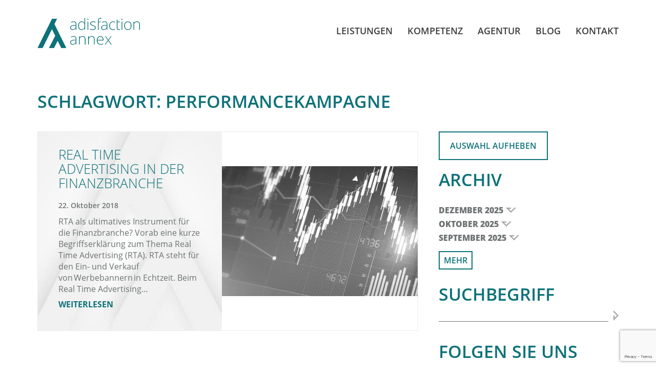

--- FILE ---
content_type: text/html; charset=UTF-8
request_url: https://www.adisfaction.ch/blog/real-time-advertising-in-der-finanzbranche-der-heilige-gral-2
body_size: 15640
content:

<!doctype html>
<html lang="de-CH">
	
  <head>
  <!-- Jentis Tag Manager -->
	<script>	
	(function (sCDN,sCDNProject,sCDNWorkspace,sCDNVers) {
 	 if ( window.localStorage !== null && 
	 typeof window.localStorage === "object" && 
	 typeof window.localStorage.getItem === "function" && 
	 window.sessionStorage !== null && 
	 typeof window.sessionStorage === "object" && 
	 typeof window.sessionStorage.getItem === "function" ) {
		 sCDNVers = window.sessionStorage.getItem('jts_preview_version') || 
	 	 	 window.localStorage.getItem('jts_preview_version') || 
 	 	 	 sCDNVers; 
 	 } 
 	 window.jentis = window.jentis || {};
 	 window.jentis.config = window.jentis.config || {}; 
	 window.jentis.config.frontend = window.jentis.config.frontend || {}; 
	 window.jentis.config.frontend.cdnhost = sCDN+"/get/"+sCDNWorkspace+"/web/"+sCDNVers+"/"; 
	 window.jentis.config.frontend.vers = sCDNVers;
 	 window.jentis.config.frontend.env = sCDNWorkspace;
	 window.jentis.config.frontend.project = sCDNProject; 
	 window._jts = window._jts || []; 
 	 var f   = document.getElementsByTagName("script")[0]; 
	 var j = document.createElement("script"); 
	 j.async = true; 
	 j.src   = window.jentis.config.frontend.cdnhost+"okwm4b.js";
	 f.parentNode.insertBefore(j, f) 
 })("https://okbthd.adisfaction.ch","adisfaction-ch","live","_");
	</script>
  <!-- End Jentis Tag Manager -->	
	
<script src="https://cdn.ablyft.com/s/74954151.js"></script>
	
<script async src="https://pagead2.googlesyndication.com/pagead/js/adsbygoogle.js?client=ca-pub-7702131286030273" crossorigin="anonymous"></script>		
	
<meta name="facebook-domain-verification" content="mfkbxx39898mclowbn2cv8sklx9dcb" />	

	
  <meta name="google-site-verification" content="z_dtHWIZsE-MsoairSaWzWwtnTKnbyfCXonUgSbhjGA" />
	
  <meta charset="utf-8">
  <meta name="referrer" content="same-origin">
  <meta http-equiv="x-ua-compatible" content="ie=edge">
  <meta name="viewport" content="width=device-width, initial-scale=1">
  <meta name='robots' content='index, follow, max-image-preview:large, max-snippet:-1, max-video-preview:-1' />

	<!-- This site is optimized with the Yoast SEO plugin v26.8 - https://yoast.com/product/yoast-seo-wordpress/ -->
	<title>Performancekampagne Archives - Adisfaction-Annex AG</title>
	<link rel="canonical" href="https://www.adisfaction.ch/blog/real-time-advertising-in-der-finanzbranche-der-heilige-gral-2/" />
	<meta property="og:locale" content="de_DE" />
	<meta property="og:type" content="article" />
	<meta property="og:title" content="Performancekampagne Archives - Adisfaction-Annex AG" />
	<meta property="og:url" content="https://www.adisfaction.ch/blog/real-time-advertising-in-der-finanzbranche-der-heilige-gral-2/" />
	<meta property="og:site_name" content="Adisfaction-Annex AG" />
	<meta name="twitter:card" content="summary_large_image" />
	<script type="application/ld+json" class="yoast-schema-graph">{"@context":"https://schema.org","@graph":[{"@type":"CollectionPage","@id":"https://www.adisfaction.ch/blog/real-time-advertising-in-der-finanzbranche-der-heilige-gral-2/","url":"https://www.adisfaction.ch/blog/real-time-advertising-in-der-finanzbranche-der-heilige-gral-2/","name":"Performancekampagne Archives - Adisfaction-Annex AG","isPartOf":{"@id":"https://www.adisfaction.ch/#website"},"primaryImageOfPage":{"@id":"https://www.adisfaction.ch/blog/real-time-advertising-in-der-finanzbranche-der-heilige-gral-2/#primaryimage"},"image":{"@id":"https://www.adisfaction.ch/blog/real-time-advertising-in-der-finanzbranche-der-heilige-gral-2/#primaryimage"},"thumbnailUrl":"https://www.adisfaction.ch/wp-content/uploads/2018/10/CHART.jpg","breadcrumb":{"@id":"https://www.adisfaction.ch/blog/real-time-advertising-in-der-finanzbranche-der-heilige-gral-2/#breadcrumb"},"inLanguage":"de-CH"},{"@type":"ImageObject","inLanguage":"de-CH","@id":"https://www.adisfaction.ch/blog/real-time-advertising-in-der-finanzbranche-der-heilige-gral-2/#primaryimage","url":"https://www.adisfaction.ch/wp-content/uploads/2018/10/CHART.jpg","contentUrl":"https://www.adisfaction.ch/wp-content/uploads/2018/10/CHART.jpg","width":2059,"height":728},{"@type":"BreadcrumbList","@id":"https://www.adisfaction.ch/blog/real-time-advertising-in-der-finanzbranche-der-heilige-gral-2/#breadcrumb","itemListElement":[{"@type":"ListItem","position":1,"name":"Home","item":"https://www.adisfaction.ch/"},{"@type":"ListItem","position":2,"name":"Performancekampagne"}]},{"@type":"WebSite","@id":"https://www.adisfaction.ch/#website","url":"https://www.adisfaction.ch/","name":"adisfaction","description":"DIGITAL- UND CROSSMEDIA MARKETING AGENTUR","publisher":{"@id":"https://www.adisfaction.ch/#organization"},"potentialAction":[{"@type":"SearchAction","target":{"@type":"EntryPoint","urlTemplate":"https://www.adisfaction.ch/?s={search_term_string}"},"query-input":{"@type":"PropertyValueSpecification","valueRequired":true,"valueName":"search_term_string"}}],"inLanguage":"de-CH"},{"@type":"Organization","@id":"https://www.adisfaction.ch/#organization","name":"adisfaction Suisse AG","url":"https://www.adisfaction.ch/","logo":{"@type":"ImageObject","inLanguage":"de-CH","@id":"https://www.adisfaction.ch/#/schema/logo/image/","url":"https://www.adisfaction.ch/wp-content/uploads/2015/09/adisfaction_logo_rgb-09-e1442347348615.png","contentUrl":"https://www.adisfaction.ch/wp-content/uploads/2015/09/adisfaction_logo_rgb-09-e1442347348615.png","width":200,"height":72,"caption":"adisfaction Suisse AG"},"image":{"@id":"https://www.adisfaction.ch/#/schema/logo/image/"},"sameAs":["https://www.linkedin.com/organization-guest/company/adisfactionch?utm_source=adisfaction_Website_A&amp;amp;amp;amp;amp;amp;utm_medium=Icon_SoMe_LinkedIn_A&amp;amp;amp;amp;amp;amp;utm_campaign=owned&amp;amp;amp;amp;amp;amp;challengeId=AQHUM_ef_8LxoAAAAXOQnulOWQ17qdrwBTeAf4dApMNyIbG2ghLNTozC1kUSAixnkBwdUwF-pSIUsAYKlNNbSTbMd1f9CsnjJA&amp;amp;amp;amp;amp;amp;submissionId=5944cfb3-7ca1-2516-fcbc-9b1c3d363949"]}]}</script>
	<!-- / Yoast SEO plugin. -->


<link rel="alternate" type="application/rss+xml" title="Adisfaction-Annex AG &raquo; Performancekampagne Schlagwort-Feed" href="https://www.adisfaction.ch/blog/real-time-advertising-in-der-finanzbranche-der-heilige-gral-2/feed/" />
<style id='wp-img-auto-sizes-contain-inline-css' type='text/css'>
img:is([sizes=auto i],[sizes^="auto," i]){contain-intrinsic-size:3000px 1500px}
/*# sourceURL=wp-img-auto-sizes-contain-inline-css */
</style>
<style id='wp-emoji-styles-inline-css' type='text/css'>

	img.wp-smiley, img.emoji {
		display: inline !important;
		border: none !important;
		box-shadow: none !important;
		height: 1em !important;
		width: 1em !important;
		margin: 0 0.07em !important;
		vertical-align: -0.1em !important;
		background: none !important;
		padding: 0 !important;
	}
/*# sourceURL=wp-emoji-styles-inline-css */
</style>
<link rel='stylesheet' id='wp-block-library-css' href='https://www.adisfaction.ch/wp-includes/css/dist/block-library/style.min.css?ver=a8f71b52b6e11659a72f387a3788a7de' type='text/css' media='all' />
<style id='global-styles-inline-css' type='text/css'>
:root{--wp--preset--aspect-ratio--square: 1;--wp--preset--aspect-ratio--4-3: 4/3;--wp--preset--aspect-ratio--3-4: 3/4;--wp--preset--aspect-ratio--3-2: 3/2;--wp--preset--aspect-ratio--2-3: 2/3;--wp--preset--aspect-ratio--16-9: 16/9;--wp--preset--aspect-ratio--9-16: 9/16;--wp--preset--color--black: #000000;--wp--preset--color--cyan-bluish-gray: #abb8c3;--wp--preset--color--white: #ffffff;--wp--preset--color--pale-pink: #f78da7;--wp--preset--color--vivid-red: #cf2e2e;--wp--preset--color--luminous-vivid-orange: #ff6900;--wp--preset--color--luminous-vivid-amber: #fcb900;--wp--preset--color--light-green-cyan: #7bdcb5;--wp--preset--color--vivid-green-cyan: #00d084;--wp--preset--color--pale-cyan-blue: #8ed1fc;--wp--preset--color--vivid-cyan-blue: #0693e3;--wp--preset--color--vivid-purple: #9b51e0;--wp--preset--gradient--vivid-cyan-blue-to-vivid-purple: linear-gradient(135deg,rgb(6,147,227) 0%,rgb(155,81,224) 100%);--wp--preset--gradient--light-green-cyan-to-vivid-green-cyan: linear-gradient(135deg,rgb(122,220,180) 0%,rgb(0,208,130) 100%);--wp--preset--gradient--luminous-vivid-amber-to-luminous-vivid-orange: linear-gradient(135deg,rgb(252,185,0) 0%,rgb(255,105,0) 100%);--wp--preset--gradient--luminous-vivid-orange-to-vivid-red: linear-gradient(135deg,rgb(255,105,0) 0%,rgb(207,46,46) 100%);--wp--preset--gradient--very-light-gray-to-cyan-bluish-gray: linear-gradient(135deg,rgb(238,238,238) 0%,rgb(169,184,195) 100%);--wp--preset--gradient--cool-to-warm-spectrum: linear-gradient(135deg,rgb(74,234,220) 0%,rgb(151,120,209) 20%,rgb(207,42,186) 40%,rgb(238,44,130) 60%,rgb(251,105,98) 80%,rgb(254,248,76) 100%);--wp--preset--gradient--blush-light-purple: linear-gradient(135deg,rgb(255,206,236) 0%,rgb(152,150,240) 100%);--wp--preset--gradient--blush-bordeaux: linear-gradient(135deg,rgb(254,205,165) 0%,rgb(254,45,45) 50%,rgb(107,0,62) 100%);--wp--preset--gradient--luminous-dusk: linear-gradient(135deg,rgb(255,203,112) 0%,rgb(199,81,192) 50%,rgb(65,88,208) 100%);--wp--preset--gradient--pale-ocean: linear-gradient(135deg,rgb(255,245,203) 0%,rgb(182,227,212) 50%,rgb(51,167,181) 100%);--wp--preset--gradient--electric-grass: linear-gradient(135deg,rgb(202,248,128) 0%,rgb(113,206,126) 100%);--wp--preset--gradient--midnight: linear-gradient(135deg,rgb(2,3,129) 0%,rgb(40,116,252) 100%);--wp--preset--font-size--small: 13px;--wp--preset--font-size--medium: 20px;--wp--preset--font-size--large: 36px;--wp--preset--font-size--x-large: 42px;--wp--preset--spacing--20: 0.44rem;--wp--preset--spacing--30: 0.67rem;--wp--preset--spacing--40: 1rem;--wp--preset--spacing--50: 1.5rem;--wp--preset--spacing--60: 2.25rem;--wp--preset--spacing--70: 3.38rem;--wp--preset--spacing--80: 5.06rem;--wp--preset--shadow--natural: 6px 6px 9px rgba(0, 0, 0, 0.2);--wp--preset--shadow--deep: 12px 12px 50px rgba(0, 0, 0, 0.4);--wp--preset--shadow--sharp: 6px 6px 0px rgba(0, 0, 0, 0.2);--wp--preset--shadow--outlined: 6px 6px 0px -3px rgb(255, 255, 255), 6px 6px rgb(0, 0, 0);--wp--preset--shadow--crisp: 6px 6px 0px rgb(0, 0, 0);}:where(.is-layout-flex){gap: 0.5em;}:where(.is-layout-grid){gap: 0.5em;}body .is-layout-flex{display: flex;}.is-layout-flex{flex-wrap: wrap;align-items: center;}.is-layout-flex > :is(*, div){margin: 0;}body .is-layout-grid{display: grid;}.is-layout-grid > :is(*, div){margin: 0;}:where(.wp-block-columns.is-layout-flex){gap: 2em;}:where(.wp-block-columns.is-layout-grid){gap: 2em;}:where(.wp-block-post-template.is-layout-flex){gap: 1.25em;}:where(.wp-block-post-template.is-layout-grid){gap: 1.25em;}.has-black-color{color: var(--wp--preset--color--black) !important;}.has-cyan-bluish-gray-color{color: var(--wp--preset--color--cyan-bluish-gray) !important;}.has-white-color{color: var(--wp--preset--color--white) !important;}.has-pale-pink-color{color: var(--wp--preset--color--pale-pink) !important;}.has-vivid-red-color{color: var(--wp--preset--color--vivid-red) !important;}.has-luminous-vivid-orange-color{color: var(--wp--preset--color--luminous-vivid-orange) !important;}.has-luminous-vivid-amber-color{color: var(--wp--preset--color--luminous-vivid-amber) !important;}.has-light-green-cyan-color{color: var(--wp--preset--color--light-green-cyan) !important;}.has-vivid-green-cyan-color{color: var(--wp--preset--color--vivid-green-cyan) !important;}.has-pale-cyan-blue-color{color: var(--wp--preset--color--pale-cyan-blue) !important;}.has-vivid-cyan-blue-color{color: var(--wp--preset--color--vivid-cyan-blue) !important;}.has-vivid-purple-color{color: var(--wp--preset--color--vivid-purple) !important;}.has-black-background-color{background-color: var(--wp--preset--color--black) !important;}.has-cyan-bluish-gray-background-color{background-color: var(--wp--preset--color--cyan-bluish-gray) !important;}.has-white-background-color{background-color: var(--wp--preset--color--white) !important;}.has-pale-pink-background-color{background-color: var(--wp--preset--color--pale-pink) !important;}.has-vivid-red-background-color{background-color: var(--wp--preset--color--vivid-red) !important;}.has-luminous-vivid-orange-background-color{background-color: var(--wp--preset--color--luminous-vivid-orange) !important;}.has-luminous-vivid-amber-background-color{background-color: var(--wp--preset--color--luminous-vivid-amber) !important;}.has-light-green-cyan-background-color{background-color: var(--wp--preset--color--light-green-cyan) !important;}.has-vivid-green-cyan-background-color{background-color: var(--wp--preset--color--vivid-green-cyan) !important;}.has-pale-cyan-blue-background-color{background-color: var(--wp--preset--color--pale-cyan-blue) !important;}.has-vivid-cyan-blue-background-color{background-color: var(--wp--preset--color--vivid-cyan-blue) !important;}.has-vivid-purple-background-color{background-color: var(--wp--preset--color--vivid-purple) !important;}.has-black-border-color{border-color: var(--wp--preset--color--black) !important;}.has-cyan-bluish-gray-border-color{border-color: var(--wp--preset--color--cyan-bluish-gray) !important;}.has-white-border-color{border-color: var(--wp--preset--color--white) !important;}.has-pale-pink-border-color{border-color: var(--wp--preset--color--pale-pink) !important;}.has-vivid-red-border-color{border-color: var(--wp--preset--color--vivid-red) !important;}.has-luminous-vivid-orange-border-color{border-color: var(--wp--preset--color--luminous-vivid-orange) !important;}.has-luminous-vivid-amber-border-color{border-color: var(--wp--preset--color--luminous-vivid-amber) !important;}.has-light-green-cyan-border-color{border-color: var(--wp--preset--color--light-green-cyan) !important;}.has-vivid-green-cyan-border-color{border-color: var(--wp--preset--color--vivid-green-cyan) !important;}.has-pale-cyan-blue-border-color{border-color: var(--wp--preset--color--pale-cyan-blue) !important;}.has-vivid-cyan-blue-border-color{border-color: var(--wp--preset--color--vivid-cyan-blue) !important;}.has-vivid-purple-border-color{border-color: var(--wp--preset--color--vivid-purple) !important;}.has-vivid-cyan-blue-to-vivid-purple-gradient-background{background: var(--wp--preset--gradient--vivid-cyan-blue-to-vivid-purple) !important;}.has-light-green-cyan-to-vivid-green-cyan-gradient-background{background: var(--wp--preset--gradient--light-green-cyan-to-vivid-green-cyan) !important;}.has-luminous-vivid-amber-to-luminous-vivid-orange-gradient-background{background: var(--wp--preset--gradient--luminous-vivid-amber-to-luminous-vivid-orange) !important;}.has-luminous-vivid-orange-to-vivid-red-gradient-background{background: var(--wp--preset--gradient--luminous-vivid-orange-to-vivid-red) !important;}.has-very-light-gray-to-cyan-bluish-gray-gradient-background{background: var(--wp--preset--gradient--very-light-gray-to-cyan-bluish-gray) !important;}.has-cool-to-warm-spectrum-gradient-background{background: var(--wp--preset--gradient--cool-to-warm-spectrum) !important;}.has-blush-light-purple-gradient-background{background: var(--wp--preset--gradient--blush-light-purple) !important;}.has-blush-bordeaux-gradient-background{background: var(--wp--preset--gradient--blush-bordeaux) !important;}.has-luminous-dusk-gradient-background{background: var(--wp--preset--gradient--luminous-dusk) !important;}.has-pale-ocean-gradient-background{background: var(--wp--preset--gradient--pale-ocean) !important;}.has-electric-grass-gradient-background{background: var(--wp--preset--gradient--electric-grass) !important;}.has-midnight-gradient-background{background: var(--wp--preset--gradient--midnight) !important;}.has-small-font-size{font-size: var(--wp--preset--font-size--small) !important;}.has-medium-font-size{font-size: var(--wp--preset--font-size--medium) !important;}.has-large-font-size{font-size: var(--wp--preset--font-size--large) !important;}.has-x-large-font-size{font-size: var(--wp--preset--font-size--x-large) !important;}
/*# sourceURL=global-styles-inline-css */
</style>

<style id='classic-theme-styles-inline-css' type='text/css'>
/*! This file is auto-generated */
.wp-block-button__link{color:#fff;background-color:#32373c;border-radius:9999px;box-shadow:none;text-decoration:none;padding:calc(.667em + 2px) calc(1.333em + 2px);font-size:1.125em}.wp-block-file__button{background:#32373c;color:#fff;text-decoration:none}
/*# sourceURL=/wp-includes/css/classic-themes.min.css */
</style>
<link rel='stylesheet' id='borlabs-cookie-custom-css' href='https://www.adisfaction.ch/wp-content/cache/borlabs-cookie/1/borlabs-cookie-1-de.css?ver=3.3.23-27' type='text/css' media='all' />
<link rel='stylesheet' id='animate-css' href='https://www.adisfaction.ch/wp-content/themes/adisfaction/plugins/animate.css' type='text/css' media='all' />
<link rel='stylesheet' id='sage/css-css' href='https://www.adisfaction.ch/wp-content/themes/adisfaction/dist/styles/main-6625e76fea.css' type='text/css' media='all' />
<link rel='stylesheet' id='adisfaction-style-css' href='https://www.adisfaction.ch/wp-content/themes/adisfaction/css/adisfaction.css?v=12&#038;ver=a8f71b52b6e11659a72f387a3788a7de' type='text/css' media='all' />
<script type="text/javascript" src="https://www.adisfaction.ch/wp-includes/js/jquery/jquery.min.js?ver=3.7.1" id="jquery-core-js"></script>
<script type="text/javascript" src="https://www.adisfaction.ch/wp-includes/js/jquery/jquery-migrate.min.js?ver=3.4.1" id="jquery-migrate-js"></script>
<script type="text/javascript" src="https://www.adisfaction.ch/wp-content/plugins/handl-utm-grabber/js/js.cookie.js?ver=a8f71b52b6e11659a72f387a3788a7de" id="js.cookie-js"></script>
<script type="text/javascript" id="handl-utm-grabber-js-extra">
/* <![CDATA[ */
var handl_utm = [];
//# sourceURL=handl-utm-grabber-js-extra
/* ]]> */
</script>
<script type="text/javascript" src="https://www.adisfaction.ch/wp-content/plugins/handl-utm-grabber/js/handl-utm-grabber.js?ver=a8f71b52b6e11659a72f387a3788a7de" id="handl-utm-grabber-js"></script>
<script data-no-optimize="1" data-no-minify="1" data-cfasync="false" type="text/javascript" src="https://www.adisfaction.ch/wp-content/cache/borlabs-cookie/1/borlabs-cookie-config-de.json.js?ver=3.3.23-30" id="borlabs-cookie-config-js"></script>
<script data-no-optimize="1" data-no-minify="1" data-cfasync="false" type="text/javascript" src="https://www.adisfaction.ch/wp-content/plugins/borlabs-cookie/assets/javascript/borlabs-cookie-prioritize.min.js?ver=3.3.23" id="borlabs-cookie-prioritize-js"></script>
<script type="text/javascript" src="https://www.adisfaction.ch/wp-content/themes/adisfaction/js/adisfaction.js?v=4&amp;ver=a8f71b52b6e11659a72f387a3788a7de" id="adisfaction-script-js"></script>
<link rel="https://api.w.org/" href="https://www.adisfaction.ch/wp-json/" /><link rel="alternate" title="JSON" type="application/json" href="https://www.adisfaction.ch/wp-json/wp/v2/tags/211" /><link rel="EditURI" type="application/rsd+xml" title="RSD" href="https://www.adisfaction.ch/xmlrpc.php?rsd" />

  <script type="text/javascript">
  var ajaxurl = 'https://www.adisfaction.ch/wp-admin/admin-ajax.php';
  </script>
  <style type="text/css">.recentcomments a{display:inline !important;padding:0 !important;margin:0 !important;}</style><script data-borlabs-cookie-script-blocker-ignore>
if ('0' === '1' && ('1' === '1' || '1' === '1')) {
    window['gtag_enable_tcf_support'] = true;
}
window.dataLayer = window.dataLayer || [];
if (typeof gtag !== 'function') {
    function gtag() {
        dataLayer.push(arguments);
    }
}
gtag('set', 'developer_id.dYjRjMm', true);
if ('1' === '1' || '1' === '1') {
    if (window.BorlabsCookieGoogleConsentModeDefaultSet !== true) {
        let getCookieValue = function (name) {
            return document.cookie.match('(^|;)\\s*' + name + '\\s*=\\s*([^;]+)')?.pop() || '';
        };
        let cookieValue = getCookieValue('borlabs-cookie-gcs');
        let consentsFromCookie = {};
        if (cookieValue !== '') {
            consentsFromCookie = JSON.parse(decodeURIComponent(cookieValue));
        }
        let defaultValues = {
            'ad_storage': 'denied',
            'ad_user_data': 'denied',
            'ad_personalization': 'denied',
            'analytics_storage': 'denied',
            'functionality_storage': 'denied',
            'personalization_storage': 'denied',
            'security_storage': 'denied',
            'wait_for_update': 500,
        };
        gtag('consent', 'default', { ...defaultValues, ...consentsFromCookie });
    }
    window.BorlabsCookieGoogleConsentModeDefaultSet = true;
    let borlabsCookieConsentChangeHandler = function () {
        window.dataLayer = window.dataLayer || [];
        if (typeof gtag !== 'function') { function gtag(){dataLayer.push(arguments);} }

        let getCookieValue = function (name) {
            return document.cookie.match('(^|;)\\s*' + name + '\\s*=\\s*([^;]+)')?.pop() || '';
        };
        let cookieValue = getCookieValue('borlabs-cookie-gcs');
        let consentsFromCookie = {};
        if (cookieValue !== '') {
            consentsFromCookie = JSON.parse(decodeURIComponent(cookieValue));
        }

        consentsFromCookie.analytics_storage = BorlabsCookie.Consents.hasConsent('google-analytics') ? 'granted' : 'denied';

        BorlabsCookie.CookieLibrary.setCookie(
            'borlabs-cookie-gcs',
            JSON.stringify(consentsFromCookie),
            BorlabsCookie.Settings.automaticCookieDomainAndPath.value ? '' : BorlabsCookie.Settings.cookieDomain.value,
            BorlabsCookie.Settings.cookiePath.value,
            BorlabsCookie.Cookie.getPluginCookie().expires,
            BorlabsCookie.Settings.cookieSecure.value,
            BorlabsCookie.Settings.cookieSameSite.value
        );
    }
    document.addEventListener('borlabs-cookie-consent-saved', borlabsCookieConsentChangeHandler);
    document.addEventListener('borlabs-cookie-handle-unblock', borlabsCookieConsentChangeHandler);
}
if ('1' === '1') {
    gtag("js", new Date());
    gtag("config", "G-LR2M3RH2BH", {"anonymize_ip": true});

    (function (w, d, s, i) {
        var f = d.getElementsByTagName(s)[0],
            j = d.createElement(s);
        j.async = true;
        j.src =
            "https://www.googletagmanager.com/gtag/js?id=" + i;
        f.parentNode.insertBefore(j, f);
    })(window, document, "script", "G-LR2M3RH2BH");
}
</script><!-- Google Tag Manager -->
<script>
window.dataLayer = window.dataLayer || [];
if (typeof gtag !== 'function') { function gtag(){dataLayer.push(arguments);} }
if ('%%loadBeforeConsent%%' === '1' && typeof window.google_tag_manager==='undefined' && !document.querySelector('#brlbs-gtm')) {
    gtag('consent', 'default', {
      'ad_storage': 'denied',
      'analytics_storage': 'denied',
      'functionality_storage': 'denied',
      'personalization_storage': 'denied',
      'security_storage': 'denied',
    });
    if ('%%consentMode%%' === 'ad_storage') {
        gtag('set', 'ads_data_redaction', true);
        gtag('set', 'url_passthrough', true);
    }
    (function(w,d,s,l,i){w[l]=w[l]||[];w[l].push({"gtm.start":
    new Date().getTime(),event:"gtm.js"});var f=d.getElementsByTagName(s)[0],
    j=d.createElement(s),dl=l!="dataLayer"?"&l="+l:"";j.async=true;j.src=
    "https://www.googletagmanager.com/gtm.js?id="+i+dl;j.id='brlbs-gtm';f.parentNode.insertBefore(j,f);
    })(window,document,"script","dataLayer","%%gtmId%%");
}
</script>
<!-- End Google Tag Manager --><!-- Google Tag Manager -->
<script>
window.dataLayer = window.dataLayer || [];
if (typeof gtag !== 'function') { function gtag(){dataLayer.push(arguments);} }
if ('%%loadBeforeConsent%%' === '1' && typeof window.google_tag_manager==='undefined' && !document.querySelector('#brlbs-gtm')) {
    gtag('consent', 'default', {
      'ad_storage': 'denied',
      'analytics_storage': 'denied',
      'functionality_storage': 'denied',
      'personalization_storage': 'denied',
      'security_storage': 'denied',
    });
    if ('%%consentMode%%' === 'ad_storage') {
        gtag('set', 'ads_data_redaction', true);
        gtag('set', 'url_passthrough', true);
    }
    (function(w,d,s,l,i){w[l]=w[l]||[];w[l].push({"gtm.start":
    new Date().getTime(),event:"gtm.js"});var f=d.getElementsByTagName(s)[0],
    j=d.createElement(s),dl=l!="dataLayer"?"&l="+l:"";j.async=true;j.src=
    "https://www.googletagmanager.com/gtm.js?id="+i+dl;j.id='brlbs-gtm';f.parentNode.insertBefore(j,f);
    })(window,document,"script","dataLayer","%%gtmId%%");
}
</script>
<!-- End Google Tag Manager --><!-- Bing Ads -->
<script data-borlabs-cookie-script-blocker-ignore>
if('0' === '1') {
    window.uetq = window.uetq || [];
    window.uetq.push('consent', 'default', {
        'ad_storage': 'denied'
    });

    (function(w,d,t,r,u)
    {
        var f,n,i;
        w[u]=w[u]||[],f=function()
        {
            var o={ti:"17122262"};
            o.q=w[u],w[u]=new UET(o),w[u].push("pageLoad")
        },
        n=d.createElement(t),n.src=r,n.async=1,n.onload=n.onreadystatechange=function()
        {
            var s=this.readyState;
            s&&s!=="loaded"&&s!=="complete"||(f(),n.onload=n.onreadystatechange=null)
        },
        i=d.getElementsByTagName(t)[0],i.parentNode.insertBefore(n,i)
    })
    (window,document,"script","//bat.bing.com/bat.js","uetq");
}
</script>
<!-- End Bing Ads --><link rel="icon" href="https://www.adisfaction.ch/wp-content/uploads/2016/05/adisfaction-agentur-logo.png" sizes="32x32" />
<link rel="icon" href="https://www.adisfaction.ch/wp-content/uploads/2016/05/adisfaction-agentur-logo.png" sizes="192x192" />
<link rel="apple-touch-icon" href="https://www.adisfaction.ch/wp-content/uploads/2016/05/adisfaction-agentur-logo.png" />
<meta name="msapplication-TileImage" content="https://www.adisfaction.ch/wp-content/uploads/2016/05/adisfaction-agentur-logo.png" />

	
<style id='wpcf7-697dee6ac8cb7-inline-inline-css' type='text/css'>
#wpcf7-697dee6ac8cb7-wrapper {display:none !important; visibility:hidden !important;}
/*# sourceURL=wpcf7-697dee6ac8cb7-inline-inline-css */
</style>
<style id='wpcf7-697dee6ac8e71-inline-inline-css' type='text/css'>
#wpcf7-697dee6ac8e71-wrapper {display:none !important; visibility:hidden !important;}
/*# sourceURL=wpcf7-697dee6ac8e71-inline-inline-css */
</style>
<link rel='stylesheet' id='contact-form-7-css' href='https://www.adisfaction.ch/wp-content/plugins/contact-form-7/includes/css/styles.css?ver=6.1.1' type='text/css' media='all' />
</head>
  <body class="archive tag tag-performancekampagne tag-211 wp-theme-adisfaction sidebar-primary">
	  
    <!--[if IE]>
      <div class="alert alert-warning">
        You are using an <strong>outdated</strong> browser. Please <a href="http://browsehappy.com/">upgrade your browser</a> to improve your experience.      </div>
    <![endif]-->
        <div class="wrap" role="document">
      <header class="banner clearfix">
  <div class="container-fluid">
    <a class="header-logo" href="https://www.adisfaction.ch/"><img src="https://www.adisfaction.ch/wp-content/uploads/2022/04/adisfactionannex_200x59.png" srcset="https://www.adisfaction.ch/wp-content/uploads/2022/04/adisfactionannex_400x118.png 2x, https://www.adisfaction.ch/wp-content/uploads/2022/04/adisfactionannex_600x178.png 3x"></a>
    <a href="#" class="menu-toggle">
      <span class="bar-1"></span>
      <span class="bar-2"></span>
      <span class="bar-3"></span>
    </a>
    <div class="header-nav-container"><ul id="menu-menu-1" class="header-nav"><li id="menu-item-13312" class="menu-item menu-item-type-custom menu-item-object-custom menu-item-has-children menu-item-13312"><a href="#">Leistungen</a>
<ul class="sub-menu">
	<li id="menu-item-13358" class="menu-item menu-item-type-post_type menu-item-object-page menu-item-has-children menu-item-13358"><a href="https://www.adisfaction.ch/brand-kampagnen">Brand Kampagnen</a>
	<ul class="sub-menu">
		<li id="menu-item-11737" class="menu-item menu-item-type-post_type menu-item-object-page menu-item-11737"><a href="https://www.adisfaction.ch/brand-kampagnen/displaywerbung">Displaywerbung</a></li>
		<li id="menu-item-11738" class="menu-item menu-item-type-post_type menu-item-object-page menu-item-11738"><a href="https://www.adisfaction.ch/brand-kampagnen/videowerbung">Videowerbung</a></li>
		<li id="menu-item-14561" class="menu-item menu-item-type-post_type menu-item-object-page menu-item-14561"><a href="https://www.adisfaction.ch/brand-kampagnen/ooh-dooh-werbung">Out of Home &#038; Digital Out of Home Werbung</a></li>
		<li id="menu-item-14591" class="menu-item menu-item-type-post_type menu-item-object-page menu-item-14591"><a href="https://www.adisfaction.ch/agentur-fuer-print-mediaplanung">Printwerbung</a></li>
		<li id="menu-item-14865" class="menu-item menu-item-type-post_type menu-item-object-page menu-item-14865"><a href="https://www.adisfaction.ch/brand-kampagnen/kinowerbung">Kinowerbung</a></li>
		<li id="menu-item-14909" class="menu-item menu-item-type-post_type menu-item-object-page menu-item-14909"><a href="https://www.adisfaction.ch/audiowerbung-crossmedia-digital-marketing-agentur">Audiowerbung</a></li>
		<li id="menu-item-14910" class="menu-item menu-item-type-post_type menu-item-object-page menu-item-14910"><a href="https://www.adisfaction.ch/brand-kampagnen/below-the-line-werbung">Below-the-Line-Werbung</a></li>
	</ul>
</li>
	<li id="menu-item-13359" class="menu-item menu-item-type-post_type menu-item-object-page menu-item-has-children menu-item-13359"><a href="https://www.adisfaction.ch/performance-marketing">Performance Marketing</a>
	<ul class="sub-menu">
		<li id="menu-item-328" class="menu-item menu-item-type-post_type menu-item-object-page menu-item-328"><a href="https://www.adisfaction.ch/performance-marketing/suchmaschinenwerbung">Suchmaschinenwerbung</a></li>
		<li id="menu-item-327" class="menu-item menu-item-type-post_type menu-item-object-page menu-item-327"><a href="https://www.adisfaction.ch/performance-marketing/suchmaschinenoptimierung">Suchmaschinenoptimierung (SEO &#038; GEO)</a></li>
		<li id="menu-item-13383" class="menu-item menu-item-type-post_type menu-item-object-page menu-item-13383"><a href="https://www.adisfaction.ch/performance-marketing/programmatic-advertising">Programmatic Advertising</a></li>
	</ul>
</li>
	<li id="menu-item-13118" class="menu-item menu-item-type-post_type menu-item-object-page menu-item-has-children menu-item-13118"><a href="https://www.adisfaction.ch/social-media-werbung">Social Media Werbung</a>
	<ul class="sub-menu">
		<li id="menu-item-13510" class="menu-item menu-item-type-post_type menu-item-object-page menu-item-13510"><a href="https://www.adisfaction.ch/social-media-werbung/facebook-werbung">Facebook Werbung</a></li>
		<li id="menu-item-13511" class="menu-item menu-item-type-post_type menu-item-object-page menu-item-13511"><a href="https://www.adisfaction.ch/social-media-werbung/instagram-werbung">Instagram Werbung</a></li>
		<li id="menu-item-13512" class="menu-item menu-item-type-post_type menu-item-object-page menu-item-13512"><a href="https://www.adisfaction.ch/social-media-werbung/linkedin-werbung">LinkedIn Werbung</a></li>
		<li id="menu-item-13513" class="menu-item menu-item-type-post_type menu-item-object-page menu-item-13513"><a href="https://www.adisfaction.ch/social-media-werbung/twitter-werbung">Twitter Werbung</a></li>
		<li id="menu-item-14319" class="menu-item menu-item-type-post_type menu-item-object-page menu-item-14319"><a href="https://www.adisfaction.ch/social-media-werbung/tik-tok-werbung">TikTok Werbung</a></li>
		<li id="menu-item-13514" class="menu-item menu-item-type-post_type menu-item-object-page menu-item-13514"><a href="https://www.adisfaction.ch/social-media-werbung/youtube-werbung">YouTube Werbung</a></li>
	</ul>
</li>
	<li id="menu-item-13361" class="menu-item menu-item-type-post_type menu-item-object-page menu-item-has-children menu-item-13361"><a href="https://www.adisfaction.ch/tracking-analytics">Tracking &#038; Analytics</a>
	<ul class="sub-menu">
		<li id="menu-item-13365" class="menu-item menu-item-type-post_type menu-item-object-page menu-item-13365"><a href="https://www.adisfaction.ch/tracking-analytics/tag-management">Tag Management</a></li>
		<li id="menu-item-13362" class="menu-item menu-item-type-post_type menu-item-object-page menu-item-13362"><a href="https://www.adisfaction.ch/tracking-analytics/web-analytics">Web Analytics</a></li>
		<li id="menu-item-14275" class="menu-item menu-item-type-post_type menu-item-object-page menu-item-14275"><a href="https://www.adisfaction.ch/tracking-analytics/server-side-tracking">Server Side Tracking</a></li>
		<li id="menu-item-14150" class="menu-item menu-item-type-post_type menu-item-object-page menu-item-14150"><a href="https://www.adisfaction.ch/tracking-analytics/conversion-rate-optimierung">Conversion Rate Optimierung</a></li>
		<li id="menu-item-13363" class="menu-item menu-item-type-post_type menu-item-object-page menu-item-13363"><a href="https://www.adisfaction.ch/tracking-analytics/reporting">Reporting</a></li>
		<li id="menu-item-13848" class="menu-item menu-item-type-post_type menu-item-object-page menu-item-13848"><a href="https://www.adisfaction.ch/tracking-analytics/schulungen">Schulungen</a></li>
	</ul>
</li>
	<li id="menu-item-11769" class="menu-item menu-item-type-post_type menu-item-object-page menu-item-11769"><a href="https://www.adisfaction.ch/kreation">Kreation</a></li>
	<li id="menu-item-322" class="menu-item menu-item-type-post_type menu-item-object-page menu-item-322"><a href="https://www.adisfaction.ch/finanzmarketing">Finanzmarketing</a></li>
</ul>
</li>
<li id="menu-item-14016" class="menu-item menu-item-type-post_type menu-item-object-page menu-item-14016"><a href="https://www.adisfaction.ch/kompetenz">Kompetenz</a></li>
<li id="menu-item-13308" class="menu-item menu-item-type-custom menu-item-object-custom menu-item-has-children menu-item-13308"><a href="#">Agentur</a>
<ul class="sub-menu">
	<li id="menu-item-13310" class="menu-item menu-item-type-post_type menu-item-object-page menu-item-13310"><a href="https://www.adisfaction.ch/team">Team</a></li>
	<li id="menu-item-20" class="menu-item menu-item-type-post_type menu-item-object-page menu-item-20"><a href="https://www.adisfaction.ch/kunden">Kunden</a></li>
	<li id="menu-item-18" class="menu-item menu-item-type-post_type menu-item-object-page menu-item-18"><a href="https://www.adisfaction.ch/cases">Cases</a></li>
	<li id="menu-item-14377" class="menu-item menu-item-type-post_type menu-item-object-page menu-item-14377"><a href="https://www.adisfaction.ch/jobs">Jobs</a></li>
</ul>
</li>
<li id="menu-item-22" class="menu-item menu-item-type-post_type menu-item-object-page current_page_parent menu-item-22"><a href="https://www.adisfaction.ch/blog">Blog</a></li>
<li id="menu-item-740" class="kontakt-link menu-item menu-item-type-custom menu-item-object-custom menu-item-740"><a href="#">Kontakt</a></li>
</ul></div>  </div>
</header>
      <div class="content">
        <div class="container-fluid">
      <h2 class="font-34 blog-bold related-posts-title">Schlagwort: <span>Performancekampagne</span></h2>
  
  <div class="row">
    <div class="col-md-8">
      
      <div class="all-blog-posts">
                  <div class="row blog-fd-row bg-left wow fadeInUp blog-post-cat-1" data-wow-offset="50" data-wow-duration="0.6s" data-wow-delay="0.1s">
  <div class="blog-fd-bg"></div>
  <a href="https://www.adisfaction.ch/blog/real-time-advertising-in-der-finanzbranche" class="blog-fd-permalink permalink-md">Weiterlesen</a>
  <div class="col-md-6 blog-fd-img col-md-push-6">
    <a href="https://www.adisfaction.ch/blog/real-time-advertising-in-der-finanzbranche" class="image-blog-link">
      <img width="660" height="440" src="https://www.adisfaction.ch/wp-content/uploads/2018/10/CHART-660x440.jpg" class="attachment-image-blog size-image-blog wp-post-image" alt="" decoding="async" fetchpriority="high" />    </a>
  </div>
  <div class="col-md-6 blog-fd-content col-md-pull-6">
    <h3 class="blog-fd-title">REAL TIME ADVERTISING IN DER FINANZBRANCHE</h3>
    <p class="blog-fd-date">22. Oktober 2018</p>
    <p class="blog-fd-excerpt">RTA als ultimatives Instrument für die Finanzbranche? Vorab eine kurze Begriffserklärung zum Thema Real Time Advertising (RTA). RTA steht für den Ein- und Verkauf von Werbebannern in Echtzeit. Beim Real Time Advertising&hellip;</p>
    <a href="https://www.adisfaction.ch/blog/real-time-advertising-in-der-finanzbranche" class="blog-fd-permalink">Weiterlesen</a>
  </div>
</div>              </div>

                              </div>
    <div class="col-md-4">
      <div class="blog-sidebar">
                  <div class="side-widget">
            <a href="https://www.adisfaction.ch/blog" class="back-to-blog">Auswahl aufheben</a>
          </div>
                <div class="side-widget">
          <h2 class="font-34 blog-bold">ARCHIV</h2>
          <ul class="archive-list before-load-more">
            	<li><a href='https://www.adisfaction.ch/2025/12/'>Dezember 2025</a></li>
	<li><a href='https://www.adisfaction.ch/2025/10/'>Oktober 2025</a></li>
	<li><a href='https://www.adisfaction.ch/2025/09/'>September 2025</a></li>
	<li><a href='https://www.adisfaction.ch/2025/07/'>Juli 2025</a></li>
	<li><a href='https://www.adisfaction.ch/2025/06/'>Juni 2025</a></li>
	<li><a href='https://www.adisfaction.ch/2025/03/'>März 2025</a></li>
	<li><a href='https://www.adisfaction.ch/2024/11/'>November 2024</a></li>
	<li><a href='https://www.adisfaction.ch/2024/10/'>Oktober 2024</a></li>
	<li><a href='https://www.adisfaction.ch/2024/09/'>September 2024</a></li>
	<li><a href='https://www.adisfaction.ch/2024/08/'>August 2024</a></li>
	<li><a href='https://www.adisfaction.ch/2024/07/'>Juli 2024</a></li>
	<li><a href='https://www.adisfaction.ch/2024/04/'>April 2024</a></li>
	<li><a href='https://www.adisfaction.ch/2024/03/'>März 2024</a></li>
	<li><a href='https://www.adisfaction.ch/2024/01/'>Januar 2024</a></li>
	<li><a href='https://www.adisfaction.ch/2023/10/'>Oktober 2023</a></li>
	<li><a href='https://www.adisfaction.ch/2023/07/'>Juli 2023</a></li>
	<li><a href='https://www.adisfaction.ch/2023/02/'>Februar 2023</a></li>
	<li><a href='https://www.adisfaction.ch/2022/10/'>Oktober 2022</a></li>
	<li><a href='https://www.adisfaction.ch/2022/05/'>Mai 2022</a></li>
	<li><a href='https://www.adisfaction.ch/2022/03/'>März 2022</a></li>
	<li><a href='https://www.adisfaction.ch/2022/02/'>Februar 2022</a></li>
	<li><a href='https://www.adisfaction.ch/2020/11/'>November 2020</a></li>
	<li><a href='https://www.adisfaction.ch/2020/02/'>Februar 2020</a></li>
	<li><a href='https://www.adisfaction.ch/2018/12/'>Dezember 2018</a></li>
	<li><a href='https://www.adisfaction.ch/2018/10/'>Oktober 2018</a></li>
	<li><a href='https://www.adisfaction.ch/2018/06/'>Juni 2018</a></li>
	<li><a href='https://www.adisfaction.ch/2018/04/'>April 2018</a></li>
	<li><a href='https://www.adisfaction.ch/2018/01/'>Januar 2018</a></li>
	<li><a href='https://www.adisfaction.ch/2017/10/'>Oktober 2017</a></li>
	<li><a href='https://www.adisfaction.ch/2017/07/'>Juli 2017</a></li>
	<li><a href='https://www.adisfaction.ch/2017/06/'>Juni 2017</a></li>
	<li><a href='https://www.adisfaction.ch/2017/05/'>Mai 2017</a></li>
	<li><a href='https://www.adisfaction.ch/2017/04/'>April 2017</a></li>
	<li><a href='https://www.adisfaction.ch/2017/03/'>März 2017</a></li>
	<li><a href='https://www.adisfaction.ch/2017/02/'>Februar 2017</a></li>
	<li><a href='https://www.adisfaction.ch/2017/01/'>Januar 2017</a></li>
	<li><a href='https://www.adisfaction.ch/2016/07/'>Juli 2016</a></li>
	<li><a href='https://www.adisfaction.ch/2016/06/'>Juni 2016</a></li>
	<li><a href='https://www.adisfaction.ch/2016/05/'>Mai 2016</a></li>
	<li><a href='https://www.adisfaction.ch/2016/03/'>März 2016</a></li>
	<li><a href='https://www.adisfaction.ch/2015/10/'>Oktober 2015</a></li>
	<li><a href='https://www.adisfaction.ch/2015/09/'>September 2015</a></li>
	<li><a href='https://www.adisfaction.ch/2015/05/'>Mai 2015</a></li>
	<li><a href='https://www.adisfaction.ch/2015/04/'>April 2015</a></li>
	<li><a href='https://www.adisfaction.ch/2015/03/'>März 2015</a></li>
	<li><a href='https://www.adisfaction.ch/2015/02/'>Februar 2015</a></li>
	<li><a href='https://www.adisfaction.ch/2015/01/'>Januar 2015</a></li>
	<li><a href='https://www.adisfaction.ch/2014/10/'>Oktober 2014</a></li>
	<li><a href='https://www.adisfaction.ch/2014/09/'>September 2014</a></li>
	<li><a href='https://www.adisfaction.ch/2014/07/'>Juli 2014</a></li>
	<li><a href='https://www.adisfaction.ch/2014/06/'>Juni 2014</a></li>
	<li><a href='https://www.adisfaction.ch/2014/04/'>April 2014</a></li>
	<li><a href='https://www.adisfaction.ch/2014/03/'>März 2014</a></li>
	<li><a href='https://www.adisfaction.ch/2014/02/'>Februar 2014</a></li>
	<li><a href='https://www.adisfaction.ch/2014/01/'>Januar 2014</a></li>
	<li><a href='https://www.adisfaction.ch/2013/10/'>Oktober 2013</a></li>
	<li><a href='https://www.adisfaction.ch/2013/09/'>September 2013</a></li>
	<li><a href='https://www.adisfaction.ch/2013/07/'>Juli 2013</a></li>
	<li><a href='https://www.adisfaction.ch/2013/06/'>Juni 2013</a></li>
	<li><a href='https://www.adisfaction.ch/2013/05/'>Mai 2013</a></li>
	<li><a href='https://www.adisfaction.ch/2013/02/'>Februar 2013</a></li>
	<li><a href='https://www.adisfaction.ch/2012/11/'>November 2012</a></li>
	<li><a href='https://www.adisfaction.ch/2012/10/'>Oktober 2012</a></li>
	<li><a href='https://www.adisfaction.ch/2012/09/'>September 2012</a></li>
	<li><a href='https://www.adisfaction.ch/2012/07/'>Juli 2012</a></li>
	<li><a href='https://www.adisfaction.ch/2012/06/'>Juni 2012</a></li>
	<li><a href='https://www.adisfaction.ch/2012/04/'>April 2012</a></li>
	<li><a href='https://www.adisfaction.ch/2012/03/'>März 2012</a></li>
	<li><a href='https://www.adisfaction.ch/2012/02/'>Februar 2012</a></li>
	<li><a href='https://www.adisfaction.ch/2012/01/'>Januar 2012</a></li>
	<li><a href='https://www.adisfaction.ch/2011/12/'>Dezember 2011</a></li>
	<li><a href='https://www.adisfaction.ch/2011/10/'>Oktober 2011</a></li>
            <li class="more-archives-li"><a href="#" class="show-all-archives">Mehr</a></li>
          </ul>
        </div>
        <div class="side-widget">
          <h2 class="font-34 blog-bold">SUCHBEGRIFF</h2>
          <form role="search" method="get" class="blog-search-form" action="https://www.adisfaction.ch/">
            <input type="search" class="search-field"  value="" name="s" />
            <input type="submit" class="search-submit" value=""/>
          </form>
        </div>
        <div class="side-widget">
          <h2 class="font-34 blog-bold">Folgen Sie uns</h2>
          <a href="https://www.linkedin.com/company/adisfaction-annex" class="blog-soc-ic" target="_blank"><i class="fa fa-linkedin"></i></a>
        </div>
      </div>
    </div>
  </div>

  </div>
  <div class="spacing"></div>
<div class="check-if-lg"></div>
<div class="check-if-md"></div>
      </div><!-- /.content -->
      <div class="socials">
  <div class="container-fluid">
    <div class="row">
      <div class="col-md-6 socials-1">
        <h1 class="wow slideInLeft" data-wow-offset="50" data-wow-duration="1s">Folgen Sie uns</h1>
      </div>
      <div class="col-md-6 socials-2">
        <a href="https://www.linkedin.com/company/adisfaction-annex" class="soc-ic" target="_blank"><i class="fa fa-linkedin"></i></a>
      </div>
    </div>
  </div>
</div>
<footer class="content-info" id="bottom">
  <div class="container-fluid">
    <div class="row">
      <div class="col-md-6">
        <img class="footer-logo" src="https://www.adisfaction.ch/wp-content/uploads/2022/04/adisfactionannex_200x59.png" srcset="https://www.adisfaction.ch/wp-content/uploads/2022/04/adisfactionannex_400x118.png 2x, https://www.adisfaction.ch/wp-content/uploads/2022/04/adisfactionannex_600x178.png 3x">
        <div class="footer-content">
          <p><strong>Adisfaction-Annex AG</strong></p>
<p>Konradstrasse 14<br />
8005 Zürich<br />
Schweiz</p>
<p>Tel: <a title="Telefon" href="tel:+41444463030">+41 44 446 30 30</a><br />
<a class="button" href="https://www.google.com/maps/place/adisfaction+Schweiz/@47.380343,8.536648,11z/data=!4m5!3m4!1s0x0:0xf1a84caf4f3b062f!8m2!3d47.3803427!4d8.5366475?hl=de" target="_blank" rel="nofollow noopener noreferrer">Standort auf Google Maps anzeigen</a></p>
<h4><a href="/impressum/">IMPRESSUM</a></h4>
<h4><a href="https://www.adisfaction.ch/datenschutzerklaerung">DATENSCHUTZERKLÄRUNG</a></h4>
        </div>
      </div>
      <div class="col-md-6">
        <h3 class="footer-section-title">KONTAKT</h3>
        
<div class="wpcf7 no-js" id="wpcf7-f11454-o1" lang="en-US" dir="ltr" data-wpcf7-id="11454">
<div class="screen-reader-response"><p role="status" aria-live="polite" aria-atomic="true"></p> <ul></ul></div>
<form action="/blog/real-time-advertising-in-der-finanzbranche-der-heilige-gral-2#wpcf7-f11454-o1" method="post" class="wpcf7-form init" aria-label="Contact form" novalidate="novalidate" data-status="init">
<fieldset class="hidden-fields-container"><input type="hidden" name="_wpcf7" value="11454" /><input type="hidden" name="_wpcf7_version" value="6.1.1" /><input type="hidden" name="_wpcf7_locale" value="en_US" /><input type="hidden" name="_wpcf7_unit_tag" value="wpcf7-f11454-o1" /><input type="hidden" name="_wpcf7_container_post" value="0" /><input type="hidden" name="_wpcf7_posted_data_hash" value="" /><input type="hidden" name="_wpcf7_recaptcha_response" value="" />
</fieldset>
<p><span id="wpcf7-697dee6ac8cb7-wrapper" class="wpcf7-form-control-wrap job-wrap" ><input id="wpcf7-697dee6ac8cb7-field"  class="wpcf7-form-control wpcf7-text" type="text" name="job" value="" size="40" tabindex="-1" autocomplete="new-password" /></span>
</p>
<p><span class="wpcf7-form-control-wrap" data-name="your-name"><input size="40" maxlength="400" class="wpcf7-form-control wpcf7-text wpcf7-validates-as-required" aria-required="true" aria-invalid="false" placeholder="Name" value="" type="text" name="your-name" /></span>
</p>
<p><span class="wpcf7-form-control-wrap" data-name="your-email"><input size="40" maxlength="400" class="wpcf7-form-control wpcf7-email wpcf7-validates-as-required wpcf7-text wpcf7-validates-as-email" aria-required="true" aria-invalid="false" placeholder="Email" value="" type="email" name="your-email" /></span>
</p>
<p><span class="wpcf7-form-control-wrap" data-name="your-subject"><input size="40" maxlength="400" class="wpcf7-form-control wpcf7-text wpcf7-validates-as-required" aria-required="true" aria-invalid="false" placeholder="Betreff" value="" type="text" name="your-subject" /></span>
</p>
<p><span class="wpcf7-form-control-wrap" data-name="your-tel"><input size="40" maxlength="400" class="wpcf7-form-control wpcf7-tel wpcf7-text wpcf7-validates-as-tel" aria-invalid="false" placeholder="Telefon-Nr." value="" type="tel" name="your-tel" /></span>
</p>
<p><span class="wpcf7-form-control-wrap" data-name="your-message"><textarea cols="40" rows="10" maxlength="2000" class="wpcf7-form-control wpcf7-textarea wpcf7-validates-as-required" aria-required="true" aria-invalid="false" placeholder="Ihre Nachricht" name="your-message"></textarea></span>
</p>
<p><input type="hidden" name="utm_campaign" value="" /><br />
<input type="hidden" name="utm_source" value="" /><br />
<input type="hidden" name="utm_medium" value="" /><br />
<input type="hidden" name="utm_term" value="" /><br />
<input type="hidden" name="utm_content" value="" /><br />
<input type="hidden" name="gclid" value="" /><br />
<span id="wpcf7-697dee6ac8e71-wrapper" class="wpcf7-form-control-wrap firma-wrap" ><input id="wpcf7-697dee6ac8e71-field"  class="wpcf7-form-control wpcf7-text" type="text" name="firma" value="" size="40" tabindex="-1" autocomplete="new-password" /></span>
</p>
<p><input class="wpcf7-form-control wpcf7-submit has-spinner" type="submit" value="Senden" />
</p><div class="wpcf7-response-output" aria-hidden="true"></div>
</form>
</div>
      </div>
    </div>
  </div>
</footer>
      <div class="vp-check"></div>
    </div><!-- /.wrap -->
    <script type="speculationrules">
{"prefetch":[{"source":"document","where":{"and":[{"href_matches":"/*"},{"not":{"href_matches":["/wp-*.php","/wp-admin/*","/wp-content/uploads/*","/wp-content/*","/wp-content/plugins/*","/wp-content/themes/adisfaction/*","/*\\?(.+)"]}},{"not":{"selector_matches":"a[rel~=\"nofollow\"]"}},{"not":{"selector_matches":".no-prefetch, .no-prefetch a"}}]},"eagerness":"conservative"}]}
</script>
<script type="importmap" id="wp-importmap">
{"imports":{"borlabs-cookie-core":"https://www.adisfaction.ch/wp-content/plugins/borlabs-cookie/assets/javascript/borlabs-cookie.min.js?ver=3.3.23"}}
</script>
<script type="module" src="https://www.adisfaction.ch/wp-content/plugins/borlabs-cookie/assets/javascript/borlabs-cookie.min.js?ver=3.3.23" id="borlabs-cookie-core-js-module" data-cfasync="false" data-no-minify="1" data-no-optimize="1"></script>
<script type="module" src="https://www.adisfaction.ch/wp-content/plugins/borlabs-cookie/assets/javascript/borlabs-cookie-legacy-backward-compatibility.min.js?ver=3.3.23" id="borlabs-cookie-legacy-backward-compatibility-js-module"></script>
<!--googleoff: all--><div data-nosnippet data-borlabs-cookie-consent-required='true' id='BorlabsCookieBox'></div><div id='BorlabsCookieWidget' class='brlbs-cmpnt-container'></div><!--googleon: all--><script type="text/javascript" src="https://www.adisfaction.ch/wp-includes/js/dist/hooks.min.js?ver=dd5603f07f9220ed27f1" id="wp-hooks-js"></script>
<script type="text/javascript" src="https://www.adisfaction.ch/wp-includes/js/dist/i18n.min.js?ver=c26c3dc7bed366793375" id="wp-i18n-js"></script>
<script type="text/javascript" id="wp-i18n-js-after">
/* <![CDATA[ */
wp.i18n.setLocaleData( { 'text direction\u0004ltr': [ 'ltr' ] } );
//# sourceURL=wp-i18n-js-after
/* ]]> */
</script>
<script type="text/javascript" src="https://www.adisfaction.ch/wp-content/plugins/contact-form-7/includes/swv/js/index.js?ver=6.1.1" id="swv-js"></script>
<script type="text/javascript" id="contact-form-7-js-before">
/* <![CDATA[ */
var wpcf7 = {
    "api": {
        "root": "https:\/\/www.adisfaction.ch\/wp-json\/",
        "namespace": "contact-form-7\/v1"
    }
};
//# sourceURL=contact-form-7-js-before
/* ]]> */
</script>
<script type="text/javascript" src="https://www.adisfaction.ch/wp-content/plugins/contact-form-7/includes/js/index.js?ver=6.1.1" id="contact-form-7-js"></script>
<script data-borlabs-cookie-script-blocker-handle="google-recaptcha" data-borlabs-cookie-script-blocker-id="contact-form-seven-recaptcha" type="text/template" data-borlabs-cookie-script-blocker-src="https://www.google.com/recaptcha/api.js?render=6Lc8DbcqAAAAAAwVUbWM_IDpTV3FVNaqTW2i7zhi&amp;ver=3.0" id="google-recaptcha-js"></script><script type="text/javascript" src="https://www.adisfaction.ch/wp-includes/js/dist/vendor/wp-polyfill.min.js?ver=3.15.0" id="wp-polyfill-js"></script>
<script data-borlabs-cookie-script-blocker-handle="wpcf7-recaptcha" data-borlabs-cookie-script-blocker-id="contact-form-seven-recaptcha" type="text/template" id="wpcf7-recaptcha-js-before">
/* <![CDATA[ */
var wpcf7_recaptcha = {
    "sitekey": "6Lc8DbcqAAAAAAwVUbWM_IDpTV3FVNaqTW2i7zhi",
    "actions": {
        "homepage": "homepage",
        "contactform": "contactform"
    }
};
//# sourceURL=wpcf7-recaptcha-js-before
/* ]]> */
</script><script data-borlabs-cookie-script-blocker-handle="wpcf7-recaptcha" data-borlabs-cookie-script-blocker-id="contact-form-seven-recaptcha" type="text/template" data-borlabs-cookie-script-blocker-src="https://www.adisfaction.ch/wp-content/plugins/contact-form-7/modules/recaptcha/index.js?ver=6.1.1" id="wpcf7-recaptcha-js"></script><script type="text/javascript" src="https://www.adisfaction.ch/wp-content/themes/adisfaction/plugins/modernizr-custom.js" id="modernizr-js"></script>
<script type="text/javascript" src="https://www.adisfaction.ch/wp-content/themes/adisfaction/bower_components/velocity/velocity.min.js" id="velocity-js-js"></script>
<script type="text/javascript" src="https://www.adisfaction.ch/wp-content/themes/adisfaction/bower_components/velocity/velocity.ui.min.js" id="velocity-ui-js-js"></script>
<script type="text/javascript" src="https://www.adisfaction.ch/wp-content/themes/adisfaction/plugins/wow.min.js" id="wowjs-js"></script>
<script type="text/javascript" src="https://www.adisfaction.ch/wp-content/themes/adisfaction/dist/scripts/main-f974208831.js" id="sage/js-js"></script>
<script type="text/javascript" id="cf7-extras-js-extra">
/* <![CDATA[ */
var cf7_extras = {"events":{"track-ga":[],"redirect-success":[]},"forms":{"11454":{"title":"Contact form 1","redirect_url":""}}};
//# sourceURL=cf7-extras-js-extra
/* ]]> */
</script>
<script type="text/javascript" src="https://www.adisfaction.ch/wp-content/plugins/contact-form-7-extras/assets/js/controls.js?ver=0.9.0" id="cf7-extras-js"></script>
<script id="wp-emoji-settings" type="application/json">
{"baseUrl":"https://s.w.org/images/core/emoji/17.0.2/72x72/","ext":".png","svgUrl":"https://s.w.org/images/core/emoji/17.0.2/svg/","svgExt":".svg","source":{"concatemoji":"https://www.adisfaction.ch/wp-includes/js/wp-emoji-release.min.js?ver=a8f71b52b6e11659a72f387a3788a7de"}}
</script>
<script type="module">
/* <![CDATA[ */
/*! This file is auto-generated */
const a=JSON.parse(document.getElementById("wp-emoji-settings").textContent),o=(window._wpemojiSettings=a,"wpEmojiSettingsSupports"),s=["flag","emoji"];function i(e){try{var t={supportTests:e,timestamp:(new Date).valueOf()};sessionStorage.setItem(o,JSON.stringify(t))}catch(e){}}function c(e,t,n){e.clearRect(0,0,e.canvas.width,e.canvas.height),e.fillText(t,0,0);t=new Uint32Array(e.getImageData(0,0,e.canvas.width,e.canvas.height).data);e.clearRect(0,0,e.canvas.width,e.canvas.height),e.fillText(n,0,0);const a=new Uint32Array(e.getImageData(0,0,e.canvas.width,e.canvas.height).data);return t.every((e,t)=>e===a[t])}function p(e,t){e.clearRect(0,0,e.canvas.width,e.canvas.height),e.fillText(t,0,0);var n=e.getImageData(16,16,1,1);for(let e=0;e<n.data.length;e++)if(0!==n.data[e])return!1;return!0}function u(e,t,n,a){switch(t){case"flag":return n(e,"\ud83c\udff3\ufe0f\u200d\u26a7\ufe0f","\ud83c\udff3\ufe0f\u200b\u26a7\ufe0f")?!1:!n(e,"\ud83c\udde8\ud83c\uddf6","\ud83c\udde8\u200b\ud83c\uddf6")&&!n(e,"\ud83c\udff4\udb40\udc67\udb40\udc62\udb40\udc65\udb40\udc6e\udb40\udc67\udb40\udc7f","\ud83c\udff4\u200b\udb40\udc67\u200b\udb40\udc62\u200b\udb40\udc65\u200b\udb40\udc6e\u200b\udb40\udc67\u200b\udb40\udc7f");case"emoji":return!a(e,"\ud83e\u1fac8")}return!1}function f(e,t,n,a){let r;const o=(r="undefined"!=typeof WorkerGlobalScope&&self instanceof WorkerGlobalScope?new OffscreenCanvas(300,150):document.createElement("canvas")).getContext("2d",{willReadFrequently:!0}),s=(o.textBaseline="top",o.font="600 32px Arial",{});return e.forEach(e=>{s[e]=t(o,e,n,a)}),s}function r(e){var t=document.createElement("script");t.src=e,t.defer=!0,document.head.appendChild(t)}a.supports={everything:!0,everythingExceptFlag:!0},new Promise(t=>{let n=function(){try{var e=JSON.parse(sessionStorage.getItem(o));if("object"==typeof e&&"number"==typeof e.timestamp&&(new Date).valueOf()<e.timestamp+604800&&"object"==typeof e.supportTests)return e.supportTests}catch(e){}return null}();if(!n){if("undefined"!=typeof Worker&&"undefined"!=typeof OffscreenCanvas&&"undefined"!=typeof URL&&URL.createObjectURL&&"undefined"!=typeof Blob)try{var e="postMessage("+f.toString()+"("+[JSON.stringify(s),u.toString(),c.toString(),p.toString()].join(",")+"));",a=new Blob([e],{type:"text/javascript"});const r=new Worker(URL.createObjectURL(a),{name:"wpTestEmojiSupports"});return void(r.onmessage=e=>{i(n=e.data),r.terminate(),t(n)})}catch(e){}i(n=f(s,u,c,p))}t(n)}).then(e=>{for(const n in e)a.supports[n]=e[n],a.supports.everything=a.supports.everything&&a.supports[n],"flag"!==n&&(a.supports.everythingExceptFlag=a.supports.everythingExceptFlag&&a.supports[n]);var t;a.supports.everythingExceptFlag=a.supports.everythingExceptFlag&&!a.supports.flag,a.supports.everything||((t=a.source||{}).concatemoji?r(t.concatemoji):t.wpemoji&&t.twemoji&&(r(t.twemoji),r(t.wpemoji)))});
//# sourceURL=https://www.adisfaction.ch/wp-includes/js/wp-emoji-loader.min.js
/* ]]> */
</script>
<template id="brlbs-cmpnt-cb-template-contact-form-seven-recaptcha">
 <div class="brlbs-cmpnt-container brlbs-cmpnt-content-blocker brlbs-cmpnt-with-individual-styles" data-borlabs-cookie-content-blocker-id="contact-form-seven-recaptcha" data-borlabs-cookie-content=""><div class="brlbs-cmpnt-cb-preset-b brlbs-cmpnt-cb-cf7-recaptcha"> <div class="brlbs-cmpnt-cb-thumbnail" style="background-image: url('https://www.adisfaction.ch/wp-content/uploads/borlabs-cookie/1/bct-google-recaptcha-main.png')"></div> <div class="brlbs-cmpnt-cb-main"> <div class="brlbs-cmpnt-cb-content"> <p class="brlbs-cmpnt-cb-description">Sie müssen den Inhalt von <strong>reCAPTCHA</strong> laden, um das Formular abzuschicken. Bitte beachten Sie, dass dabei Daten mit Drittanbietern ausgetauscht werden.</p> <a class="brlbs-cmpnt-cb-provider-toggle" href="#" data-borlabs-cookie-show-provider-information role="button">Mehr Informationen</a> </div> <div class="brlbs-cmpnt-cb-buttons"> <a class="brlbs-cmpnt-cb-btn" href="#" data-borlabs-cookie-unblock role="button">Inhalt entsperren</a> <a class="brlbs-cmpnt-cb-btn" href="#" data-borlabs-cookie-accept-service role="button" style="display: inherit">Erforderlichen Service akzeptieren und Inhalte entsperren</a> </div> </div> </div></div>
</template>
<script>
(function() {
    if (!document.querySelector('script[data-borlabs-cookie-script-blocker-id="contact-form-seven-recaptcha"]')) {
        return;
    }

    const template = document.querySelector("#brlbs-cmpnt-cb-template-contact-form-seven-recaptcha");
    const formsToInsertBlocker = document.querySelectorAll('form.wpcf7-form');

    for (const form of formsToInsertBlocker) {
        const blocked = template.content.cloneNode(true).querySelector('.brlbs-cmpnt-container');
        form.after(blocked);

        const btn = form.querySelector('.wpcf7-submit')
        if (btn) {
            btn.disabled = true
        }
    }
})();
</script><template id="brlbs-cmpnt-cb-template-contact-form-seven-turnstile">
 <div class="brlbs-cmpnt-container brlbs-cmpnt-content-blocker brlbs-cmpnt-with-individual-styles" data-borlabs-cookie-content-blocker-id="contact-form-seven-turnstile" data-borlabs-cookie-content=""><div class="brlbs-cmpnt-cb-preset-b"> <div class="brlbs-cmpnt-cb-thumbnail" style="background-image: url('https://www.adisfaction.ch/wp-content/uploads/borlabs-cookie/1/bct-cloudflare-turnstile-main.png')"></div> <div class="brlbs-cmpnt-cb-main"> <div class="brlbs-cmpnt-cb-content"> <p class="brlbs-cmpnt-cb-description">Sie sehen gerade einen Platzhalterinhalt von <strong>Turnstile</strong>. Um auf den eigentlichen Inhalt zuzugreifen, klicken Sie auf die Schaltfläche unten. Bitte beachten Sie, dass dabei Daten an Drittanbieter weitergegeben werden.</p> <a class="brlbs-cmpnt-cb-provider-toggle" href="#" data-borlabs-cookie-show-provider-information role="button">Mehr Informationen</a> </div> <div class="brlbs-cmpnt-cb-buttons"> <a class="brlbs-cmpnt-cb-btn" href="#" data-borlabs-cookie-unblock role="button">Inhalt entsperren</a> <a class="brlbs-cmpnt-cb-btn" href="#" data-borlabs-cookie-accept-service role="button" style="display: inherit">Erforderlichen Service akzeptieren und Inhalte entsperren</a> </div> </div> </div></div>
</template>
<script>
(function() {
    const template = document.querySelector("#brlbs-cmpnt-cb-template-contact-form-seven-turnstile");
    const divsToInsertBlocker = document.querySelectorAll('body:has(script[data-borlabs-cookie-script-blocker-id="contact-form-seven-turnstile"]) .wpcf7-turnstile');
    for (const div of divsToInsertBlocker) {
        const cb = template.content.cloneNode(true).querySelector('.brlbs-cmpnt-container');
        div.after(cb);

        const form = div.closest('.wpcf7-form');
        const btn = form?.querySelector('.wpcf7-submit');
        if (btn) {
            btn.disabled = true
        }
    }
})()
</script>  </body>
</html>


--- FILE ---
content_type: text/html; charset=utf-8
request_url: https://www.google.com/recaptcha/api2/anchor?ar=1&k=6Lc8DbcqAAAAAAwVUbWM_IDpTV3FVNaqTW2i7zhi&co=aHR0cHM6Ly93d3cuYWRpc2ZhY3Rpb24uY2g6NDQz&hl=en&v=N67nZn4AqZkNcbeMu4prBgzg&size=invisible&anchor-ms=20000&execute-ms=30000&cb=chiu1zufipqp
body_size: 48633
content:
<!DOCTYPE HTML><html dir="ltr" lang="en"><head><meta http-equiv="Content-Type" content="text/html; charset=UTF-8">
<meta http-equiv="X-UA-Compatible" content="IE=edge">
<title>reCAPTCHA</title>
<style type="text/css">
/* cyrillic-ext */
@font-face {
  font-family: 'Roboto';
  font-style: normal;
  font-weight: 400;
  font-stretch: 100%;
  src: url(//fonts.gstatic.com/s/roboto/v48/KFO7CnqEu92Fr1ME7kSn66aGLdTylUAMa3GUBHMdazTgWw.woff2) format('woff2');
  unicode-range: U+0460-052F, U+1C80-1C8A, U+20B4, U+2DE0-2DFF, U+A640-A69F, U+FE2E-FE2F;
}
/* cyrillic */
@font-face {
  font-family: 'Roboto';
  font-style: normal;
  font-weight: 400;
  font-stretch: 100%;
  src: url(//fonts.gstatic.com/s/roboto/v48/KFO7CnqEu92Fr1ME7kSn66aGLdTylUAMa3iUBHMdazTgWw.woff2) format('woff2');
  unicode-range: U+0301, U+0400-045F, U+0490-0491, U+04B0-04B1, U+2116;
}
/* greek-ext */
@font-face {
  font-family: 'Roboto';
  font-style: normal;
  font-weight: 400;
  font-stretch: 100%;
  src: url(//fonts.gstatic.com/s/roboto/v48/KFO7CnqEu92Fr1ME7kSn66aGLdTylUAMa3CUBHMdazTgWw.woff2) format('woff2');
  unicode-range: U+1F00-1FFF;
}
/* greek */
@font-face {
  font-family: 'Roboto';
  font-style: normal;
  font-weight: 400;
  font-stretch: 100%;
  src: url(//fonts.gstatic.com/s/roboto/v48/KFO7CnqEu92Fr1ME7kSn66aGLdTylUAMa3-UBHMdazTgWw.woff2) format('woff2');
  unicode-range: U+0370-0377, U+037A-037F, U+0384-038A, U+038C, U+038E-03A1, U+03A3-03FF;
}
/* math */
@font-face {
  font-family: 'Roboto';
  font-style: normal;
  font-weight: 400;
  font-stretch: 100%;
  src: url(//fonts.gstatic.com/s/roboto/v48/KFO7CnqEu92Fr1ME7kSn66aGLdTylUAMawCUBHMdazTgWw.woff2) format('woff2');
  unicode-range: U+0302-0303, U+0305, U+0307-0308, U+0310, U+0312, U+0315, U+031A, U+0326-0327, U+032C, U+032F-0330, U+0332-0333, U+0338, U+033A, U+0346, U+034D, U+0391-03A1, U+03A3-03A9, U+03B1-03C9, U+03D1, U+03D5-03D6, U+03F0-03F1, U+03F4-03F5, U+2016-2017, U+2034-2038, U+203C, U+2040, U+2043, U+2047, U+2050, U+2057, U+205F, U+2070-2071, U+2074-208E, U+2090-209C, U+20D0-20DC, U+20E1, U+20E5-20EF, U+2100-2112, U+2114-2115, U+2117-2121, U+2123-214F, U+2190, U+2192, U+2194-21AE, U+21B0-21E5, U+21F1-21F2, U+21F4-2211, U+2213-2214, U+2216-22FF, U+2308-230B, U+2310, U+2319, U+231C-2321, U+2336-237A, U+237C, U+2395, U+239B-23B7, U+23D0, U+23DC-23E1, U+2474-2475, U+25AF, U+25B3, U+25B7, U+25BD, U+25C1, U+25CA, U+25CC, U+25FB, U+266D-266F, U+27C0-27FF, U+2900-2AFF, U+2B0E-2B11, U+2B30-2B4C, U+2BFE, U+3030, U+FF5B, U+FF5D, U+1D400-1D7FF, U+1EE00-1EEFF;
}
/* symbols */
@font-face {
  font-family: 'Roboto';
  font-style: normal;
  font-weight: 400;
  font-stretch: 100%;
  src: url(//fonts.gstatic.com/s/roboto/v48/KFO7CnqEu92Fr1ME7kSn66aGLdTylUAMaxKUBHMdazTgWw.woff2) format('woff2');
  unicode-range: U+0001-000C, U+000E-001F, U+007F-009F, U+20DD-20E0, U+20E2-20E4, U+2150-218F, U+2190, U+2192, U+2194-2199, U+21AF, U+21E6-21F0, U+21F3, U+2218-2219, U+2299, U+22C4-22C6, U+2300-243F, U+2440-244A, U+2460-24FF, U+25A0-27BF, U+2800-28FF, U+2921-2922, U+2981, U+29BF, U+29EB, U+2B00-2BFF, U+4DC0-4DFF, U+FFF9-FFFB, U+10140-1018E, U+10190-1019C, U+101A0, U+101D0-101FD, U+102E0-102FB, U+10E60-10E7E, U+1D2C0-1D2D3, U+1D2E0-1D37F, U+1F000-1F0FF, U+1F100-1F1AD, U+1F1E6-1F1FF, U+1F30D-1F30F, U+1F315, U+1F31C, U+1F31E, U+1F320-1F32C, U+1F336, U+1F378, U+1F37D, U+1F382, U+1F393-1F39F, U+1F3A7-1F3A8, U+1F3AC-1F3AF, U+1F3C2, U+1F3C4-1F3C6, U+1F3CA-1F3CE, U+1F3D4-1F3E0, U+1F3ED, U+1F3F1-1F3F3, U+1F3F5-1F3F7, U+1F408, U+1F415, U+1F41F, U+1F426, U+1F43F, U+1F441-1F442, U+1F444, U+1F446-1F449, U+1F44C-1F44E, U+1F453, U+1F46A, U+1F47D, U+1F4A3, U+1F4B0, U+1F4B3, U+1F4B9, U+1F4BB, U+1F4BF, U+1F4C8-1F4CB, U+1F4D6, U+1F4DA, U+1F4DF, U+1F4E3-1F4E6, U+1F4EA-1F4ED, U+1F4F7, U+1F4F9-1F4FB, U+1F4FD-1F4FE, U+1F503, U+1F507-1F50B, U+1F50D, U+1F512-1F513, U+1F53E-1F54A, U+1F54F-1F5FA, U+1F610, U+1F650-1F67F, U+1F687, U+1F68D, U+1F691, U+1F694, U+1F698, U+1F6AD, U+1F6B2, U+1F6B9-1F6BA, U+1F6BC, U+1F6C6-1F6CF, U+1F6D3-1F6D7, U+1F6E0-1F6EA, U+1F6F0-1F6F3, U+1F6F7-1F6FC, U+1F700-1F7FF, U+1F800-1F80B, U+1F810-1F847, U+1F850-1F859, U+1F860-1F887, U+1F890-1F8AD, U+1F8B0-1F8BB, U+1F8C0-1F8C1, U+1F900-1F90B, U+1F93B, U+1F946, U+1F984, U+1F996, U+1F9E9, U+1FA00-1FA6F, U+1FA70-1FA7C, U+1FA80-1FA89, U+1FA8F-1FAC6, U+1FACE-1FADC, U+1FADF-1FAE9, U+1FAF0-1FAF8, U+1FB00-1FBFF;
}
/* vietnamese */
@font-face {
  font-family: 'Roboto';
  font-style: normal;
  font-weight: 400;
  font-stretch: 100%;
  src: url(//fonts.gstatic.com/s/roboto/v48/KFO7CnqEu92Fr1ME7kSn66aGLdTylUAMa3OUBHMdazTgWw.woff2) format('woff2');
  unicode-range: U+0102-0103, U+0110-0111, U+0128-0129, U+0168-0169, U+01A0-01A1, U+01AF-01B0, U+0300-0301, U+0303-0304, U+0308-0309, U+0323, U+0329, U+1EA0-1EF9, U+20AB;
}
/* latin-ext */
@font-face {
  font-family: 'Roboto';
  font-style: normal;
  font-weight: 400;
  font-stretch: 100%;
  src: url(//fonts.gstatic.com/s/roboto/v48/KFO7CnqEu92Fr1ME7kSn66aGLdTylUAMa3KUBHMdazTgWw.woff2) format('woff2');
  unicode-range: U+0100-02BA, U+02BD-02C5, U+02C7-02CC, U+02CE-02D7, U+02DD-02FF, U+0304, U+0308, U+0329, U+1D00-1DBF, U+1E00-1E9F, U+1EF2-1EFF, U+2020, U+20A0-20AB, U+20AD-20C0, U+2113, U+2C60-2C7F, U+A720-A7FF;
}
/* latin */
@font-face {
  font-family: 'Roboto';
  font-style: normal;
  font-weight: 400;
  font-stretch: 100%;
  src: url(//fonts.gstatic.com/s/roboto/v48/KFO7CnqEu92Fr1ME7kSn66aGLdTylUAMa3yUBHMdazQ.woff2) format('woff2');
  unicode-range: U+0000-00FF, U+0131, U+0152-0153, U+02BB-02BC, U+02C6, U+02DA, U+02DC, U+0304, U+0308, U+0329, U+2000-206F, U+20AC, U+2122, U+2191, U+2193, U+2212, U+2215, U+FEFF, U+FFFD;
}
/* cyrillic-ext */
@font-face {
  font-family: 'Roboto';
  font-style: normal;
  font-weight: 500;
  font-stretch: 100%;
  src: url(//fonts.gstatic.com/s/roboto/v48/KFO7CnqEu92Fr1ME7kSn66aGLdTylUAMa3GUBHMdazTgWw.woff2) format('woff2');
  unicode-range: U+0460-052F, U+1C80-1C8A, U+20B4, U+2DE0-2DFF, U+A640-A69F, U+FE2E-FE2F;
}
/* cyrillic */
@font-face {
  font-family: 'Roboto';
  font-style: normal;
  font-weight: 500;
  font-stretch: 100%;
  src: url(//fonts.gstatic.com/s/roboto/v48/KFO7CnqEu92Fr1ME7kSn66aGLdTylUAMa3iUBHMdazTgWw.woff2) format('woff2');
  unicode-range: U+0301, U+0400-045F, U+0490-0491, U+04B0-04B1, U+2116;
}
/* greek-ext */
@font-face {
  font-family: 'Roboto';
  font-style: normal;
  font-weight: 500;
  font-stretch: 100%;
  src: url(//fonts.gstatic.com/s/roboto/v48/KFO7CnqEu92Fr1ME7kSn66aGLdTylUAMa3CUBHMdazTgWw.woff2) format('woff2');
  unicode-range: U+1F00-1FFF;
}
/* greek */
@font-face {
  font-family: 'Roboto';
  font-style: normal;
  font-weight: 500;
  font-stretch: 100%;
  src: url(//fonts.gstatic.com/s/roboto/v48/KFO7CnqEu92Fr1ME7kSn66aGLdTylUAMa3-UBHMdazTgWw.woff2) format('woff2');
  unicode-range: U+0370-0377, U+037A-037F, U+0384-038A, U+038C, U+038E-03A1, U+03A3-03FF;
}
/* math */
@font-face {
  font-family: 'Roboto';
  font-style: normal;
  font-weight: 500;
  font-stretch: 100%;
  src: url(//fonts.gstatic.com/s/roboto/v48/KFO7CnqEu92Fr1ME7kSn66aGLdTylUAMawCUBHMdazTgWw.woff2) format('woff2');
  unicode-range: U+0302-0303, U+0305, U+0307-0308, U+0310, U+0312, U+0315, U+031A, U+0326-0327, U+032C, U+032F-0330, U+0332-0333, U+0338, U+033A, U+0346, U+034D, U+0391-03A1, U+03A3-03A9, U+03B1-03C9, U+03D1, U+03D5-03D6, U+03F0-03F1, U+03F4-03F5, U+2016-2017, U+2034-2038, U+203C, U+2040, U+2043, U+2047, U+2050, U+2057, U+205F, U+2070-2071, U+2074-208E, U+2090-209C, U+20D0-20DC, U+20E1, U+20E5-20EF, U+2100-2112, U+2114-2115, U+2117-2121, U+2123-214F, U+2190, U+2192, U+2194-21AE, U+21B0-21E5, U+21F1-21F2, U+21F4-2211, U+2213-2214, U+2216-22FF, U+2308-230B, U+2310, U+2319, U+231C-2321, U+2336-237A, U+237C, U+2395, U+239B-23B7, U+23D0, U+23DC-23E1, U+2474-2475, U+25AF, U+25B3, U+25B7, U+25BD, U+25C1, U+25CA, U+25CC, U+25FB, U+266D-266F, U+27C0-27FF, U+2900-2AFF, U+2B0E-2B11, U+2B30-2B4C, U+2BFE, U+3030, U+FF5B, U+FF5D, U+1D400-1D7FF, U+1EE00-1EEFF;
}
/* symbols */
@font-face {
  font-family: 'Roboto';
  font-style: normal;
  font-weight: 500;
  font-stretch: 100%;
  src: url(//fonts.gstatic.com/s/roboto/v48/KFO7CnqEu92Fr1ME7kSn66aGLdTylUAMaxKUBHMdazTgWw.woff2) format('woff2');
  unicode-range: U+0001-000C, U+000E-001F, U+007F-009F, U+20DD-20E0, U+20E2-20E4, U+2150-218F, U+2190, U+2192, U+2194-2199, U+21AF, U+21E6-21F0, U+21F3, U+2218-2219, U+2299, U+22C4-22C6, U+2300-243F, U+2440-244A, U+2460-24FF, U+25A0-27BF, U+2800-28FF, U+2921-2922, U+2981, U+29BF, U+29EB, U+2B00-2BFF, U+4DC0-4DFF, U+FFF9-FFFB, U+10140-1018E, U+10190-1019C, U+101A0, U+101D0-101FD, U+102E0-102FB, U+10E60-10E7E, U+1D2C0-1D2D3, U+1D2E0-1D37F, U+1F000-1F0FF, U+1F100-1F1AD, U+1F1E6-1F1FF, U+1F30D-1F30F, U+1F315, U+1F31C, U+1F31E, U+1F320-1F32C, U+1F336, U+1F378, U+1F37D, U+1F382, U+1F393-1F39F, U+1F3A7-1F3A8, U+1F3AC-1F3AF, U+1F3C2, U+1F3C4-1F3C6, U+1F3CA-1F3CE, U+1F3D4-1F3E0, U+1F3ED, U+1F3F1-1F3F3, U+1F3F5-1F3F7, U+1F408, U+1F415, U+1F41F, U+1F426, U+1F43F, U+1F441-1F442, U+1F444, U+1F446-1F449, U+1F44C-1F44E, U+1F453, U+1F46A, U+1F47D, U+1F4A3, U+1F4B0, U+1F4B3, U+1F4B9, U+1F4BB, U+1F4BF, U+1F4C8-1F4CB, U+1F4D6, U+1F4DA, U+1F4DF, U+1F4E3-1F4E6, U+1F4EA-1F4ED, U+1F4F7, U+1F4F9-1F4FB, U+1F4FD-1F4FE, U+1F503, U+1F507-1F50B, U+1F50D, U+1F512-1F513, U+1F53E-1F54A, U+1F54F-1F5FA, U+1F610, U+1F650-1F67F, U+1F687, U+1F68D, U+1F691, U+1F694, U+1F698, U+1F6AD, U+1F6B2, U+1F6B9-1F6BA, U+1F6BC, U+1F6C6-1F6CF, U+1F6D3-1F6D7, U+1F6E0-1F6EA, U+1F6F0-1F6F3, U+1F6F7-1F6FC, U+1F700-1F7FF, U+1F800-1F80B, U+1F810-1F847, U+1F850-1F859, U+1F860-1F887, U+1F890-1F8AD, U+1F8B0-1F8BB, U+1F8C0-1F8C1, U+1F900-1F90B, U+1F93B, U+1F946, U+1F984, U+1F996, U+1F9E9, U+1FA00-1FA6F, U+1FA70-1FA7C, U+1FA80-1FA89, U+1FA8F-1FAC6, U+1FACE-1FADC, U+1FADF-1FAE9, U+1FAF0-1FAF8, U+1FB00-1FBFF;
}
/* vietnamese */
@font-face {
  font-family: 'Roboto';
  font-style: normal;
  font-weight: 500;
  font-stretch: 100%;
  src: url(//fonts.gstatic.com/s/roboto/v48/KFO7CnqEu92Fr1ME7kSn66aGLdTylUAMa3OUBHMdazTgWw.woff2) format('woff2');
  unicode-range: U+0102-0103, U+0110-0111, U+0128-0129, U+0168-0169, U+01A0-01A1, U+01AF-01B0, U+0300-0301, U+0303-0304, U+0308-0309, U+0323, U+0329, U+1EA0-1EF9, U+20AB;
}
/* latin-ext */
@font-face {
  font-family: 'Roboto';
  font-style: normal;
  font-weight: 500;
  font-stretch: 100%;
  src: url(//fonts.gstatic.com/s/roboto/v48/KFO7CnqEu92Fr1ME7kSn66aGLdTylUAMa3KUBHMdazTgWw.woff2) format('woff2');
  unicode-range: U+0100-02BA, U+02BD-02C5, U+02C7-02CC, U+02CE-02D7, U+02DD-02FF, U+0304, U+0308, U+0329, U+1D00-1DBF, U+1E00-1E9F, U+1EF2-1EFF, U+2020, U+20A0-20AB, U+20AD-20C0, U+2113, U+2C60-2C7F, U+A720-A7FF;
}
/* latin */
@font-face {
  font-family: 'Roboto';
  font-style: normal;
  font-weight: 500;
  font-stretch: 100%;
  src: url(//fonts.gstatic.com/s/roboto/v48/KFO7CnqEu92Fr1ME7kSn66aGLdTylUAMa3yUBHMdazQ.woff2) format('woff2');
  unicode-range: U+0000-00FF, U+0131, U+0152-0153, U+02BB-02BC, U+02C6, U+02DA, U+02DC, U+0304, U+0308, U+0329, U+2000-206F, U+20AC, U+2122, U+2191, U+2193, U+2212, U+2215, U+FEFF, U+FFFD;
}
/* cyrillic-ext */
@font-face {
  font-family: 'Roboto';
  font-style: normal;
  font-weight: 900;
  font-stretch: 100%;
  src: url(//fonts.gstatic.com/s/roboto/v48/KFO7CnqEu92Fr1ME7kSn66aGLdTylUAMa3GUBHMdazTgWw.woff2) format('woff2');
  unicode-range: U+0460-052F, U+1C80-1C8A, U+20B4, U+2DE0-2DFF, U+A640-A69F, U+FE2E-FE2F;
}
/* cyrillic */
@font-face {
  font-family: 'Roboto';
  font-style: normal;
  font-weight: 900;
  font-stretch: 100%;
  src: url(//fonts.gstatic.com/s/roboto/v48/KFO7CnqEu92Fr1ME7kSn66aGLdTylUAMa3iUBHMdazTgWw.woff2) format('woff2');
  unicode-range: U+0301, U+0400-045F, U+0490-0491, U+04B0-04B1, U+2116;
}
/* greek-ext */
@font-face {
  font-family: 'Roboto';
  font-style: normal;
  font-weight: 900;
  font-stretch: 100%;
  src: url(//fonts.gstatic.com/s/roboto/v48/KFO7CnqEu92Fr1ME7kSn66aGLdTylUAMa3CUBHMdazTgWw.woff2) format('woff2');
  unicode-range: U+1F00-1FFF;
}
/* greek */
@font-face {
  font-family: 'Roboto';
  font-style: normal;
  font-weight: 900;
  font-stretch: 100%;
  src: url(//fonts.gstatic.com/s/roboto/v48/KFO7CnqEu92Fr1ME7kSn66aGLdTylUAMa3-UBHMdazTgWw.woff2) format('woff2');
  unicode-range: U+0370-0377, U+037A-037F, U+0384-038A, U+038C, U+038E-03A1, U+03A3-03FF;
}
/* math */
@font-face {
  font-family: 'Roboto';
  font-style: normal;
  font-weight: 900;
  font-stretch: 100%;
  src: url(//fonts.gstatic.com/s/roboto/v48/KFO7CnqEu92Fr1ME7kSn66aGLdTylUAMawCUBHMdazTgWw.woff2) format('woff2');
  unicode-range: U+0302-0303, U+0305, U+0307-0308, U+0310, U+0312, U+0315, U+031A, U+0326-0327, U+032C, U+032F-0330, U+0332-0333, U+0338, U+033A, U+0346, U+034D, U+0391-03A1, U+03A3-03A9, U+03B1-03C9, U+03D1, U+03D5-03D6, U+03F0-03F1, U+03F4-03F5, U+2016-2017, U+2034-2038, U+203C, U+2040, U+2043, U+2047, U+2050, U+2057, U+205F, U+2070-2071, U+2074-208E, U+2090-209C, U+20D0-20DC, U+20E1, U+20E5-20EF, U+2100-2112, U+2114-2115, U+2117-2121, U+2123-214F, U+2190, U+2192, U+2194-21AE, U+21B0-21E5, U+21F1-21F2, U+21F4-2211, U+2213-2214, U+2216-22FF, U+2308-230B, U+2310, U+2319, U+231C-2321, U+2336-237A, U+237C, U+2395, U+239B-23B7, U+23D0, U+23DC-23E1, U+2474-2475, U+25AF, U+25B3, U+25B7, U+25BD, U+25C1, U+25CA, U+25CC, U+25FB, U+266D-266F, U+27C0-27FF, U+2900-2AFF, U+2B0E-2B11, U+2B30-2B4C, U+2BFE, U+3030, U+FF5B, U+FF5D, U+1D400-1D7FF, U+1EE00-1EEFF;
}
/* symbols */
@font-face {
  font-family: 'Roboto';
  font-style: normal;
  font-weight: 900;
  font-stretch: 100%;
  src: url(//fonts.gstatic.com/s/roboto/v48/KFO7CnqEu92Fr1ME7kSn66aGLdTylUAMaxKUBHMdazTgWw.woff2) format('woff2');
  unicode-range: U+0001-000C, U+000E-001F, U+007F-009F, U+20DD-20E0, U+20E2-20E4, U+2150-218F, U+2190, U+2192, U+2194-2199, U+21AF, U+21E6-21F0, U+21F3, U+2218-2219, U+2299, U+22C4-22C6, U+2300-243F, U+2440-244A, U+2460-24FF, U+25A0-27BF, U+2800-28FF, U+2921-2922, U+2981, U+29BF, U+29EB, U+2B00-2BFF, U+4DC0-4DFF, U+FFF9-FFFB, U+10140-1018E, U+10190-1019C, U+101A0, U+101D0-101FD, U+102E0-102FB, U+10E60-10E7E, U+1D2C0-1D2D3, U+1D2E0-1D37F, U+1F000-1F0FF, U+1F100-1F1AD, U+1F1E6-1F1FF, U+1F30D-1F30F, U+1F315, U+1F31C, U+1F31E, U+1F320-1F32C, U+1F336, U+1F378, U+1F37D, U+1F382, U+1F393-1F39F, U+1F3A7-1F3A8, U+1F3AC-1F3AF, U+1F3C2, U+1F3C4-1F3C6, U+1F3CA-1F3CE, U+1F3D4-1F3E0, U+1F3ED, U+1F3F1-1F3F3, U+1F3F5-1F3F7, U+1F408, U+1F415, U+1F41F, U+1F426, U+1F43F, U+1F441-1F442, U+1F444, U+1F446-1F449, U+1F44C-1F44E, U+1F453, U+1F46A, U+1F47D, U+1F4A3, U+1F4B0, U+1F4B3, U+1F4B9, U+1F4BB, U+1F4BF, U+1F4C8-1F4CB, U+1F4D6, U+1F4DA, U+1F4DF, U+1F4E3-1F4E6, U+1F4EA-1F4ED, U+1F4F7, U+1F4F9-1F4FB, U+1F4FD-1F4FE, U+1F503, U+1F507-1F50B, U+1F50D, U+1F512-1F513, U+1F53E-1F54A, U+1F54F-1F5FA, U+1F610, U+1F650-1F67F, U+1F687, U+1F68D, U+1F691, U+1F694, U+1F698, U+1F6AD, U+1F6B2, U+1F6B9-1F6BA, U+1F6BC, U+1F6C6-1F6CF, U+1F6D3-1F6D7, U+1F6E0-1F6EA, U+1F6F0-1F6F3, U+1F6F7-1F6FC, U+1F700-1F7FF, U+1F800-1F80B, U+1F810-1F847, U+1F850-1F859, U+1F860-1F887, U+1F890-1F8AD, U+1F8B0-1F8BB, U+1F8C0-1F8C1, U+1F900-1F90B, U+1F93B, U+1F946, U+1F984, U+1F996, U+1F9E9, U+1FA00-1FA6F, U+1FA70-1FA7C, U+1FA80-1FA89, U+1FA8F-1FAC6, U+1FACE-1FADC, U+1FADF-1FAE9, U+1FAF0-1FAF8, U+1FB00-1FBFF;
}
/* vietnamese */
@font-face {
  font-family: 'Roboto';
  font-style: normal;
  font-weight: 900;
  font-stretch: 100%;
  src: url(//fonts.gstatic.com/s/roboto/v48/KFO7CnqEu92Fr1ME7kSn66aGLdTylUAMa3OUBHMdazTgWw.woff2) format('woff2');
  unicode-range: U+0102-0103, U+0110-0111, U+0128-0129, U+0168-0169, U+01A0-01A1, U+01AF-01B0, U+0300-0301, U+0303-0304, U+0308-0309, U+0323, U+0329, U+1EA0-1EF9, U+20AB;
}
/* latin-ext */
@font-face {
  font-family: 'Roboto';
  font-style: normal;
  font-weight: 900;
  font-stretch: 100%;
  src: url(//fonts.gstatic.com/s/roboto/v48/KFO7CnqEu92Fr1ME7kSn66aGLdTylUAMa3KUBHMdazTgWw.woff2) format('woff2');
  unicode-range: U+0100-02BA, U+02BD-02C5, U+02C7-02CC, U+02CE-02D7, U+02DD-02FF, U+0304, U+0308, U+0329, U+1D00-1DBF, U+1E00-1E9F, U+1EF2-1EFF, U+2020, U+20A0-20AB, U+20AD-20C0, U+2113, U+2C60-2C7F, U+A720-A7FF;
}
/* latin */
@font-face {
  font-family: 'Roboto';
  font-style: normal;
  font-weight: 900;
  font-stretch: 100%;
  src: url(//fonts.gstatic.com/s/roboto/v48/KFO7CnqEu92Fr1ME7kSn66aGLdTylUAMa3yUBHMdazQ.woff2) format('woff2');
  unicode-range: U+0000-00FF, U+0131, U+0152-0153, U+02BB-02BC, U+02C6, U+02DA, U+02DC, U+0304, U+0308, U+0329, U+2000-206F, U+20AC, U+2122, U+2191, U+2193, U+2212, U+2215, U+FEFF, U+FFFD;
}

</style>
<link rel="stylesheet" type="text/css" href="https://www.gstatic.com/recaptcha/releases/N67nZn4AqZkNcbeMu4prBgzg/styles__ltr.css">
<script nonce="U3n9tRhNZuR2oxygOTXmjg" type="text/javascript">window['__recaptcha_api'] = 'https://www.google.com/recaptcha/api2/';</script>
<script type="text/javascript" src="https://www.gstatic.com/recaptcha/releases/N67nZn4AqZkNcbeMu4prBgzg/recaptcha__en.js" nonce="U3n9tRhNZuR2oxygOTXmjg">
      
    </script></head>
<body><div id="rc-anchor-alert" class="rc-anchor-alert"></div>
<input type="hidden" id="recaptcha-token" value="[base64]">
<script type="text/javascript" nonce="U3n9tRhNZuR2oxygOTXmjg">
      recaptcha.anchor.Main.init("[\x22ainput\x22,[\x22bgdata\x22,\x22\x22,\[base64]/[base64]/[base64]/bmV3IHJbeF0oY1swXSk6RT09Mj9uZXcgclt4XShjWzBdLGNbMV0pOkU9PTM/bmV3IHJbeF0oY1swXSxjWzFdLGNbMl0pOkU9PTQ/[base64]/[base64]/[base64]/[base64]/[base64]/[base64]/[base64]/[base64]\x22,\[base64]\\u003d\x22,\x22w4c9wpYqw6Rnw7IIwrbDhMOFw7vCoMOMFsKrw7hlw5fCtisQb8OzO8KPw6LDpMKHwr3DgsKFX8KZw67Crw9MwqNvwq95Zh/DkWbDhBVoaC0Gw7BlJ8O3DsKsw6lGA8KlL8ObXz4Nw77CoMKFw4fDgHzDiA/[base64]/DgxPCncOKwrbCvD9FPcKNJ8OmwpjDg1PCpELCqcKOIEgLw7liC2PDo8OPSsOtw7zDl1LCtsKdw5Y8T2Zkw5zCjcOGwrcjw5XDgXXDmCfDvnkpw6bDp8KAw4/[base64]/w5RFw4k7QsKkw7DCgWouw6wGPgDDpMK+w7xyw6fDgsKXe8KhWyZ9FDtwaMOuwp/Ch8K9REdJw4kkw73DkcOEw5Arw5zDmAIuw6TCnwDCqRDCn8KzwqEnwpHCt8OHwp0uw7/Dn8O/w6bDl8OMRcOeKGfDlVdvwoLDgcK2woFOwpXDq8OHwqECMjDDncOCw6UTw7Zwwq/CiiFiw4s/[base64]/DuV/Dh8OEwqLDlyPDoGfCuMOhPcKEw6kxeyVMwro4IQUUw6jCtMK6w6HDvsKrwrTDuMKCwoR/Q8OAw6bClsOdw79uexvDrk4AFnEQw6kJw6pfwofCiFDDlUs8AwHDmsKZdXrCpBXDh8KISyPCm8KUw4DCpsKlKxhoJnFaGMK5w6cgPTXCqFJIw4fDrWdNw7UEwoTCsMOXIcO7w6/[base64]/DhDLCoDpSwoPDu8KCwp3ClsO3wqMyYcOJZcOfYcKfCmnCjMK2JwJFwpTDgHhBwr8YBwkaIlAkw7/[base64]/Cnnl+CcK7wrF9Oi0lMsO1w6vCrk/[base64]/w7nDkcKkPyDDqMKgw6wGIsOtGMKxwqXDm8OwK8Oscw58wrgPccOjUMK6w7DDmyxewqpGMwNtwo7DhsKyKsO0wrwHw4XDqMOpwprCiidDEcKfQsO+fgTDoUPDrsKQwqPDrcOnwr/[base64]/DnMKJw5pfLkbDgl1jHMOLw4cYwozDlcK6woA7w7k3I8OeI8KuwpFJQMKwwqDCvsKQw615woJ/w687w4JsJ8Owwp9oAjTCt3sPw6HDgjnCrMOPwqU1S1vCgx5uwo5jwpszF8OSYsOAwoQ+wpxywq1UwqZuUkvDjQrCgXzDklNlwpLDksKrZsOJwo7DrMKQwqDDu8KpwqnDg8KNw5bDu8OoEkdQWFU3woPDjRJlUcOeOMOsd8OAwpcBworCvhJbwoAkwrt/wqhpX1Ajw7AMcStsAcKXC8KnJTAbwrzDrMKyw5HCtRsNcsKTbATCsMKHCsK/[base64]/DoR4EwrsRwqNCwpQ9DMOdWMK6w4I7XD7DjEjCp3nCscOYRTJrSjBAw5DDrllvMMKNwoZSwqMZworCj3zDo8OtNsKyScKTe8ONwos/wp8ieno7A3VhwpUWw6VCw581bw/DvMKnf8Ohw49fworCl8Kgw5vCtH0XwqHCgsKnLcK1wo/CvMOvVXvCjQDDscKjwrHDqMK4SMO9JAzCusKIwqvDmkbCu8OyIBHCpMK2cXc/wqsYw67Di2LDlVfDk8Kuw7oQBnrDnEzDqsOnSsOFScOnYcKZfTLDpUVqwrp9bsOYPhR/ITlfw47DgcKeEEzCnMO5w6nDmsKXU0EoBjLDusOHG8O9HwRZD2dqw4TCgEFrwrDDrMO3Cxctwp/CnsKFwplHw5Esw6LCgElJw60cFjAWw7PDu8KcwpDCkmXDnjR4cMK7esOqwo7DqsONw7AtGyVeZQULcsODUcKEb8OSCgXCkMKjT8KDAsKcwrPDthrCmSAwV00nwozDrMOHCQbCisKiIFnCt8K8TCLDuzfCgmnDnTzDocK/[base64]/CkDVGw7TDnHp2w4AbSMOZf8K6ECcDw6V3YMO/wq/CtcK5FsOkJcKnwp8fb0fCpMKdDsKLQMKGFVoOwpBqw5ojcMO5wrXCisOOwrt/SMK9YzQZw603w5LCh17DlcOAw5cQw6TCt8KbLcKgXMKfTVYIwqtOLDXDjcK+A0oRwqbCuMKMIMOOCAjCsVrCqT8uS8KgE8O/FMKkVMOlYsOtYsKaw6jCuk7DmGTDiMKfPX3Ck0XCncKeYsKhwrvDssOBw7R8w5zChHsUMV3CrMK3w7LDjijClsKYw4kdNsOCU8O1d8Kdw7tow5vDi2rDsgfCiHLDmiXDnhXDvMKnwo1zw7/Dj8OZwrRTw6pwwqU2wqsyw7fDlcKqdD/DiAvCtz3CqsOnfMOGY8KVFcOGa8KHMcKKLDYjYgnClsKBNsOFwrMjGzALL8OLwohMfsOrFsO8OsK5worDlsOWwrogQ8OkJz3DqRrDnU3CokzCiWVuwqsEZHYgUMO5wqLDoU/ChSRSw47Dt3fCp8OvKMKfwot9w5zDl8KlwqROwobCusKAwo9Yw5pPw5XDpcKBw7rDgAzDnRnDmMOzURHDj8KIDsK2w7LCnnDDksKuw7R/ScKFw74RB8OndMK+wocWIcKsw4bDjsK0dCnCtH3DkQA2w68kUldsAUDDsHHCk8OSHwdhw6sXw5dXw7DDvcKCw7svKsKjw75bwpQYwr3Cvz7DqVnCo8Kqw7fDn3/CmMOIwrrCuzHCvsOHVMKjFy7CsS/Cg3/DiMORNnh/wpTDj8OYw4Nuew9IwqLDtVnDosOafRzDp8KDw7fClcKUwqzDnMKEwrUPwofCrUXCgzjCoFDDr8O9KRTDlsKAXcObZsOFPWFFw5zCt0PDvgElwpPCkMOcwotubsK6fgUsMcKiw51qwr/[base64]/[base64]/DmMOtfkk7Owdww5BddW8dw44RwqoUaXXDgcKFw51iwokBZT7CncKCbADCmD45wrLCisKtYC7Dozw4wq7Du8KCw4HDkcKCwqI1woZUR3syMcOcw4/Dn0zDj1xOXibDncOAf8OQwpLCisKyw6bCiMKdw4/DkyRcwoFUJ8KcSMKLw6PCnj0+wqUBEcKPC8OGwozDjsOMwpkAIMKRwoRIOsKeKVRBwpHCvsK+wpfDriMpUFprT8O2wqPDpj0Cw4wZUsK2w79gXsOxw5bDvn4VwoQ4wq5hwqIWwpfCjGvCisKiDCvCjVrCscOxMkDDpsKeZxrCuMOCI1wuw7PCvH3Ds8O6TsKbZz/CgMKVwqXDlsKxwoDCvnghd2R+E8K2UnVzwqJFUsO+wpgxCzI4w7bCnSxSFwRdwq/[base64]/[base64]/CicKvwrBIc3/DsMOJw5TDsxZuwrnDvMKJM8Obw4HDuDPClMOEw47CrMK/wofDlsOfwqjDqXLDnMOsw6dTZiBtwonCucOEwrDDkAs4ZSDCq2RhbsKcLcOow7jCj8KjwrF3wohWAcOwKC3CmAvDtFnCmcKvOsOqw6NPK8OiTsOOwrnCv8O4MsOQWsKkw5DCg19yJMOvaT7CmHTDtD7DuR8uw40jKHjDmMKEwqrDjcKyGsKMKsKiScKwesO/NFBdw64hUUkBwqjCocOLaR3DgcKgTMOJwqs1wqUDcMO7wpnCu8KxCsOZOB/Cj8K3KVMQbHPChwsKw6Mjw6TDo8K+fcOecsKTwqsLwowJPw1sQzPDicObwrfDlMKTQkYfKsOWKSYUw6J7EWpPCsOIWsOsEQzCqB7DkC5/wpDDpmvDiiHClmFyw6JIbjVHKsK/SMKJBD1BACJjGcKhwpbDtSjDqMOnw6LDj2zCi8KpwoguI13CuMKmKMK7bWRXw7llwpXCsMKbwo7CssKcw5Z/dMO+w51PdsK3P31vLD7DtEbClgTCtMK2wrjCo8OiwpTCizAdOcORWlTDjcKswpYqMULCmQbDtnvDvsOJwq3DgMOfwq1QPETCmgnCiXo7JMK5wqnDiQHChm7DrEFrO8KzwqwULnsqMcK6w4Aaw4vCoMORw5BGwrjDjz8rwqPCrBTCrsKhwq1zUk/CvnPDv1PCly/DiMO9wrV6wr7Ctlx1UMK0dA7DqxV9QRfCvTfDo8OLw6bCuMKTwr/DkxPCpnE5c8OIwobCgcOdWMK6w5Axw5HDg8KCwoFvwrsswrZMNMO3wp1xVMOgw7ILw5dgOMKiwqVjwp/DtBFgw57CpMKPYCjCrzpxHSTCssOWa8Oow4HCkcOmwoESAHPDisO7w6vClcK+VcKUN2LCmVhnw4duw77Cp8KRw5XCusKtV8KYwrB2wqINw5TCpcKOYXI2dlRVwpBpwqMCwqvCv8K7w5LDlCXDnW/DtMKRKALClMKrXsOKfMK8fcK2eC7DhMOAwo4MwqPCh2k1NCXCmsKRw7EsUcKFaXHCjhLDhVQewrlgbABDwqo0S8OSRXzCoC/CksOnw7NAwog2w6fDuEvDnsKGwoBKwrZ8wq9TwqcaWA7DjMKiwqQBHsKjTcOEwqRYQi0mKF4pWcKbw6Eaw5rDmhAywpPDgksRZcOhO8KDUcKpRsKfw5RfFsO6wpg/[base64]/JTtbwrfConUrEMK5w4HCgsKrA8K7w6nCmMO7aXYaJsOmEMO+wonCoWjDocKBcHPCkMKgUAHDqMOdUXQdwrRdwqkOwoPClXPDncOww5N2WsOpFMOfHsKVTMO/[base64]/wrtNw7pLwrUMw6bDjsOKNUTDiHppw75rwp3Dh0LCinFjw71CwpBxw5oGwrvDiwkLUMKwV8ORw6LCtMOrw7M8wp7DusOrw5HDoXonwpgaw6DDtDnCvXDDjWjCo0HCj8Ogw5nCgMOKAV5iwrQ/wq3DjhHClcKiwpnDuiN2G1zDmsOKTlE5JMKFOB0UwrfCuDnCr8KKSXPCn8ObdsOkw5LDj8K8w4/Di8KVw6jCkWBZw7gnMcK4wpE5wr9Uw5/CpxfDlcKDeCzDsMKSUGzCm8KXdV5PU8OOScK8wqfCmsOHw43DnmguJ3/DhcKCwoc5w4jDvnTDpMK2w73Dj8KuwqU6wqDCvcKNQw7Cih4FDmLDlzBTw7xnFGvDuA3Cj8K4aRXDmcOcw5cfAT8EHMOwA8OKw6DDn8Kcw7DCiA9fFVfCksOdeMOcwrZBOGfCg8Kfw6jDuxcHB0vDhMOMBcOewq7Ciz9Lwoxjwp/DusOBasOuw53CpXvCjSMjw7vDnw5vwrXDgMK9wpXCvcKua8OAwp3CgGnCokrCmTNHw4PDllbCtMKaBWBcQcO7w7zDgyJ5Hi7DosO/HsK8wo/[base64]/DnMKew44aXkLDosKgwplVw4AXNcOSJ8Kkwo7DuFJ4R8OPFsK1w4PDh8ODFDpvw4zDmwXDpjLDjAJdAAkMKAfDqcOYMiYuwo3ChW3CizvCtsKVwqLDtcKOdT3CsBPCgSFBRmzCgXLDhR/CmsOEPD3DmMKww4/[base64]/[base64]/Cn8KRwoQpwrTDqSfDtMKDfsKzw5AcRMKuwpbCj8KAGQzDllzCncOmbMOAw7/CrwbCoxwpAcOWIsKswpnDrWLDt8KYwp/ChcK6woUUHWbCmMOBQUIlasK5woodw6QfwrTCuE8Ywoskwo/Cgjc3SiMoAXrCsMK2fsK4Xy8Dw6BzaMOKwpIGeMKvwqIUw5PDg2AybMKFGmtAO8OCZlzCi2rCvMOXaBPDkgkkwq1JdTMcw6zDtw/CrnBlMVZCw5fDvDECwp1wwoo/w5g2JcOpw4HDpyfDgcOyw4bCssOyw6R5fcO7wr8GwqMLwp0AIMOCL8OUwr/Dm8Kzw5LCmEfCvMOfwoDDvsK0w5kBWmQsw6jCiWDDhcOcWVROOsOAbxQXwr3DgsOYw4nCjm1bwoVnw6puwp7DrcKjB0g2wobDisO8B8OOw41cBT3CosOwD3E9w7ZgasK2wr/DiRnCn0rCvcOkGlHCqsOdwrnDvMOgSjzClMKKw7EtfU7CqcKmwo4UwrTCsFBxZCDDmWjClMObbCLCq8OYMRtUDcO1McKpI8OawpcswqzCmShbDcKnP8KvLsKoH8OHWxjCjGnCgErDg8KgGMOLHcOzw6lxbcKtdcOqwr4cwoI/Jw4VYcO2LTDCisOjw6DDpcKQw5DCn8OSI8OGTsOfccOoG8OqwqZiwrDCrDLCiEt/Tk/CjsK1cFrDqQYKREzDl2wZwqlNCMK9ck3Cu25Gwp8qwqDCkALDu8O/w5pTw5gKw7IsVzXCoMOIwqJLeWBFwpLChTjCvMOHDMOKYsOjwr7CtBNeES09VwrCgEPDgTbCuBTDjFY+PD8vaMOaDWLCvUvCsUHDhsKPw5fDlsO3BsKPwp4wYcOdEMODw47CtEjCik9aHsK2w6ISL3VTWlwnFsO+ajLDgcO0w58fw7pZwqlBPA3DpCTCicOHw6/Ct1hPw5DClEYnw7/DujLDsiR6HALDlsKww4zCssKHwqBwwq/[base64]/Dh0DDncOvwrkvwrtTPBlOwpjClEZuWFdoO8Okw67DtD3DhsOmPcOHLDh9Zn/CnF7Cl8Onw7rDgx3Ct8K/GMKEw7ozw53DmMO9w555TMOWNcOiw7DCsglgJ0TDgQbCjlTDm8OVVsOVKm0NwoNtPHrCrMKDPcK8w4srw6Muw6gawrDDv8KNwpHDskEyLCDDhcORwrPDi8OdwpTCtwtYwpsKw6/[base64]/[base64]/[base64]/Dpxkuwqd2FhhGMcKuSsOAwoDDt1I7dMO5aUZ4JzlTKDkdw4LCucKtw5F6w7FsRi5Md8KFw4EzwqwjwrPCpENzwqjCqic5wrDCnhFoWFIFKTUpZBwVwqIRE8K+HMK3EynCv2/Cm8OSwqwQSADCh1xbwpbDucKvwoTCqcORw5TDt8OQwqglwqjCg2vCrcKCUMOWwqNAw6hbw7t8K8O1a3fDmTx6wp/Cr8OLbX/CqxlewpwAHcOfw4nDg1XDq8KkQwrDusKWdlLDoMOfEiXChgHDp0xiT8KIw746wrDDiXPCnsKfwprCp8Obd8Oiw6w2wobDrcOKw4ZHw7bCt8K2OMOtw6Arc8OMVAF8w7PCuMKiw78tDSTDiUHCp3ILdDlhwpHCmsO6w5/[base64]/VzXDhsK6wpR3wrHDhVXDiwdAw7cyNcOzwqMFw5BoK8OzU1sNSlk4UMOEYmEaUMOEwpILFhHDsETCnykRVRQ2wrPCq8K6b8K6w6V8MMK9wqkkUzrClkTCnGRIwrpHw67CqxPCq8Kxw7/DlCPCg0/CrRsLPsOLXMKZwpUCYXDDvMOqEMKqwobCiDMQwpLDqMK/UHZJwrQQCsKxw718wo3DvHvDuSrDsX7DgFkmwoRDfA/CpUzCnsKHw6VvKhfDj8KHNSggwoDChsK7w5XDvU1HZsKFwq8Ow6sdPMOTHMOVRcKEwqUTL8OIG8KsQ8Knwr3Ci8KQHRYHcG5dE1hywrFlw63DnMKuQsOEFVHDiMKMP0U/VsKAJcOTw4bDtMKjaBlZw77CsQ7DgzfCosOkwrbCrRtfw7IgKibCglnDhsKLwoZELi4GKx3Dh3nCrAXChMOae8KBwpPCgw0HwprClcKnfMKJM8OawqxGUsOfAWUhPsOaw4FbFwZ0JsOaw5xYMmpJw7vDm38Yw4XCqsKFF8OMUCDDu3gOSGzDlFl7Y8O3PMKYdsO/w4fDiMKCMnMHZ8KhchvDmcKDw5hJMVEWYMK0FRVWwrfClMOVWMKhXMKHw5vCqcKkOsKccsOHw67CgMOYw6lTw4PCuy0MWgtHPsK2e8OiY1bDjcOgw5dAATlMw67Ci8K7ZsK1L2LCgsOmbGZQwqADV8KwKsKtwoAjw7opMsOfw4NvwpgjwonDuMOuLBEtHsO/[base64]/[base64]/e8OKfBZqw4bCm8KdW0JudljCpcO1bzXCmsOeXTJueSMsw75YLn7DsMKqfsKHwr54wrzDlsKAX1fDokdQcGlyI8KkwqbDs1/CssOTw6wWVFEqwpg0GMK7NcKswqklZQ0eT8KMwoIdME1mEwnDtTHDk8O3HcKTw6g8w648TcOuw4cuMsOIwoYERjjDlMK/RMKfw6jDpsO5wobCnB3DtcOPw7dZD8OMV8OTelrCjzLChcOENlTDr8KDN8KSQHbDp8O+HTMiw7vDkcKXG8O8PXvChyPDmsKawrnDgGE9W3RlwpUewroOw7jDuVvDhcK6wr/DnxBIBDUpwr08FSE+dhTCtMO1bcOpIhR3QzDDnMOYYAfDssKRaB7Du8OfIMOuwoIvwqQdChTCo8KUwrrCv8OMw4LDlMOuw7fDhsOvwqHCgsKZTMKXMAXDgijDjMOVXMOjwrxeZihKNSDDugtjT2LCjQMzw4gleQljccKwwo/DhMOWwojCiVDDtWLChHNTaMOrWsOtwoF8IzzCt3lpwptRwo7ClR1WwonCoQLDtHIjaTLDqSPDsx5aw4Mof8KdPcKKBWvDrsOMw47ChcK5w7rDl8OePcOoV8Ozwrs9wojDr8KDw5FAwpzDiMOKEX/CjEoUwqHDllPCgWXCmcOxw6MJwqrCu3HCogRaDsOWw5zCsMOrNlzCuMOYwr0tw7bCiRzCicODdMOCwqTDhsO8w4EvBcKVPcOaw7jDghTCpMO5w6XCjkLDhw4gVMOKYsKQd8KRw5hrwq/DkSURLcOvw4vCim48GcOgwqnDvMKPKMOBwprChsOAw7ZfX18GwrwICMKmw6TDvCkzwrXDo0TCngXDtMKSw6EXdcKYwpxJDjFgw57Dpl0kUU0/Q8KMecOzehbDjF7Cq3cpLB4Ow6rCrlgXIcKhL8OydjjCl0lBHMKww7AEaMOHwqRweMKRwqnCtUYmcHVBMgsCI8KCw4bDvMKWXMKzw7Fuw6nCuDbCtwVMw7fCrnTCkcK+wqxMwqnCkG/CiUhZwosVw4bDlgoHwrQrw7vCl3/[base64]/[base64]/KMOGHcOyTMK0wrRuwolMSU3CgcObc8OfFCoJSsKBLMO1w5vCocO1w7hwa3vCnMOrwpxDacKOw5fDmVTDk0xUw6MBw5AlwrTCpWNZw6bDnErDh8OeZ0gVPkAWw6fClWYWwolgJHhoVnpUwodXw5HClw/DlQbChQ9Rw5A2w5UBw41VR8KFEEfDkmTDisK9wokNNmJuwq3CgGguH8OCLMK9KsObBEEwAMKPOmARwpJ0wp1pTMOFwr/Ci8KjVMOMwrbDkHh4Fg/CmHrDkMKEc0PDjMKFVhZnEMKxw5gOaxvDul/Cn2XDrMKrUSDCpcO6wpd4PzUsU3rDpwXCh8O0Nz1TwqpRICzCv8K2w6tAw4kUQ8KLw5kkwpLCm8O0w6YQMnhWVQjDlMKDHB3CrMKCw4/CpsKVw74zOMKSUUFffDXDl8OUwpFtbiDCjsKmwo0DYDtTw4wrBFTCpBTCpkVCw7TDvGbDo8KwFMKhwo5uw48JBRsFdXZJw6/[base64]/CqH9/F2w+wohkBFbDgW81CsKpwocLTMKsw6pEwpdRw57CnsKXwq/DkxzDo1DCtRJbw6htwqfDgcOww43DuBslwqPCtmzCisKdw7IZw4bCoEDClzVXf0ZeOE3CrcKGwrVrwovDsyDDmcO6wqY0w4zDuMKTFsOdA8K9CzbCrXglw7XCi8OXwpDDo8OUM8OqKgc9wqxzN2/[base64]/Dn2DCnMO0w6LChCvDkEI1Q2xMw6wGDcK1PMKaw619w6YpwpnDr8OZw64Lw4TDkWQnw4cWTsKEJi/CiApEw6N6wohtS13DjBc8wog3S8OSw48hO8OEwq0hwq5bS8KCRy0qDcKFQMKteUcpw6V0Z37DvsOsBcK3w4XCqQrDvkXCpcODw5bDvnBFRMOBw5PCiMOjY8OUwq1Xwp3DmMOdRsK1bMOLw73DjcKpOU4swqwNDcKYNsO8w5/Dm8K7Lhh2Z8KLc8Ktw4ILwrTDgcOFK8K7MMK2InHDscKmwrNOdMKiPBJbP8O+wr1IwpsAVsOZH8Ofw5tVw6oHwofDosK0B3XDqcOgwpxMMmHDtsKhKcOWaQzDtHfCjcKkX143X8O7NsK/XwcuZMO9N8OgbcOsN8O6AygJJkRyXMOPGVsZQh/[base64]/w5zCkT/DhcO/FF7DkUVLwqzCgRNdTQvCmiR5w67Dl2ccwrTDpsOUw4/CrVzCuWnCpGlGbTc4w7HChQ4CwqbCvcK+wpvDqn0QwqA/OSDCoRtAwpfDmcOrIC/CnMOzai/[base64]/DnAzDicObOjnCpE7CvAPDqA/CkcOFMMOGDMOCw4fCtMKRPA7CosOqwqMeNWzDlsOKXsONcsOufsOycRHChgjDrFrCrSEOF2caeGAZw74Cw7/CvyPDq8KWf3UAOifDosKUw7ACw5hbRx/CqMO1w4HDrMOZw7fCtQvDo8OLw6UWwrvDpsKYw4BDJx/DqcKSR8KZO8Knb8K7LsK1asKwQwRdRgnCjUfCr8OgTX7ClMKRw7jChsK1w7XCuh3DrSsaw6XCr2QnQ3PConwgw7TCpGLDlUAyfgbClgR7FsKJw4ESDm/[base64]/YBRGw7HCjVRVdWfDsXnCrMO9wr93w7TDlcOyBsObwpsZwo7CrhRLworDikvCsSF/w4ZOw7VkTcKfSMOydcKQwr1mw7fCunZxwqjDpTBJw6Ulw71JIMOMw6wZJcKmN8Ouw4JbIMKpfFrCpxzDkcKdw6wIX8O2woLDtiPDncKHf8KjCMKvwqd4FBtJw6R3wrjCjsK7wrx2wrsuFVQMOE/CkMKERMK4w4jDrsKdw75OwrspDsOLGX/CjMKaw4LCp8OGwr0aOsKUAzbCjMKiwqjDpmpmYcKQNSzDnXbCp8ORC2U6w6tPE8Otwo/DmERsA143wo7CnCXDtcKSw7PCl2fCmcObBGnDtnA2w4wHw6rCjWrCtcOEwqzCi8OPSmwbUMOgUEJtw7/[base64]/DvSgOVMKAJwzDo1NTIcKbP144IMKuS8KacCXCpCnDsMOTZWxYw4tawp9ACsK8w6/[base64]/ZsKSw6zCr8OBcsOdXcOWTsOZwpsYa8OYb8KIA8OOQFLDrG/DkmPCnMO9ZxHCi8KxYVnDlMO6EMOQf8K+G8OkwrDDqRnDhsOIwqQ6HMO5dMO1SR8CJcO/w4fDqcOjw6Uzw5vCqhzCtsKfFhHDs8KCeENGwoDDqMKWwoQlw4fClzTDmsKNwrxkwr/[base64]/[base64]/CiMKTAcOZwrEkwq7DiAsOFk8rwotvwq0ndsKEXkjCqTxDeUrDssK4w5lQeMKnNcOkwrQOZsOCw59QE2IXwpTDvMK4GnDChcOLwoXDq8KeaQdtw7FZGRVTEyfDsXJednNVworDo2okbD99FMKGwpnDtMOawq7Dn3ogD3/[base64]/[base64]/CrMONw5gAG8KywofDjVrDocOVwpfDuMOcaMO8w7HCrEoowoJLAcKDw6zClcKQBHstwpTDkmnCk8KuEDHDssK4wq/CkcOuw7TDmzrDpMOHw7fDhTJdEnQVFjhBF8OwI0FBNg9BdVPCtRXDvhl8w6fDrlIiLsOjwoM9wq7Cn0bDmB/DvMO6woRAJVENZ8OWSUbDnsOTBRvDgsOaw4tVwo0lA8Kyw7ZfWMOXRjF4XsOmwojDsy1Mw6nCmh3DvzfDrFHDksOVw5J8w7bChljDuzJowrZ/wrjDvsK9wqIwWAnCi8KAamZSCXAQwoAxZSzDp8OGc8K3PktUwqRzwrlJG8KZTMOVw4bDlMKBw6/Dvzh8XsKUOXrCsUxtOxEtwpliSU4JUMKTKkdcTkB9IGJHQD0/[base64]/DlTfCjsKQwq3CoG/Cgi7Cl8K5YsOvesO1wp0YwotWCsKQw49UQ8KYwqh1w4vDqGfCoG8zQUbDhnkFW8OcwoLDv8K+f23CtwVcw40OwosSwp3CkBNUTXLDuMOUwrUDwr7Dt8KWw5JvCX5cwojDn8OPwrTDt8KGwogvWcONw7nCrsK2UMO3JsKdDSUJfsOcw5bClVoww7/DvgVuw7NcwpfDiBhOacOYKcKaXsOsZ8OVw5lYJMOcGXPCr8OtOsOhwokGbWPDs8K8w77DgQbDr28SRXVoAUAuwpLDuH3DuQ7DlsOuL2TCsgDDtX/CoxzCg8KQwrQKw4EbQkUIwrLCuEIxw53CtcOowoPDnn4xw4/DrjYMVFpdw45aXcKOwpHCrmnDhnjDscOnw6UiwqNpH8OFw7vCrT4aw69GKHUpwohiIx4yQ2N+w4RxTsK/TcKlKSojZsKBUCrCrHPChgzDlMKRwqHDssKRwrxnwoQpdMO0TMOSOCQ7w4QMwqRVcBvDrcOnH1d8wo7DiznCgy7Di23CqBPCvcOlw6lswrF/w5dDSSHCh0jDmynDkcOraCcyKMOHZX9hR2PDvDkDGynDlVseH8KtwrMbHWc1TG/CpcK4A3N6wobDgRfDmsOyw5gOFXXDrcOzO2/DkXwHEMK4T2o4w6PDl2fDqMKYw59Lw6w9E8Ogb1TDr8KrwplPV1zDn8KmSRXDrMK8bsO2wrbCqgk7wqnCildPwqgOH8O2FWzCrUvDtzvCq8KTKMOwwrM7ccOJaMKaIsOyLsOfW1bDrGZvXsK4P8K/SDx1wpfDqcOpw5wUJcO+F2bDosOHw7bCiEczfMOFw7RFwpQpw7PCrH8VD8K3wq8zM8OkwqwOZE9Rw5bDgMKjFsORwqPDicKAK8KgNQbDi8O+wr5PwrzDmsKEwqDDu8KVFMONEC8+w54xScKgeMObSyUcw50MAgbCsWBKNRELw7vCk8KnwpRbwq/Ds8OTYQDCgRPCocKJDsOWw4rCnGfChsOlCsOGPcOYXVd5w646XcKfD8OJb8K2w7rDuwzDg8Kcw4lpFcOuPUnDgUFbwp0AScOgKnxEccO3wqFcUnzCgknDiXDCrVPDlmxEwqtXwp/DvjbCmi8Qwqxyw7nCqD/DusOldgDCnxfCvcO4wqbDmMKyHHrCisKJwro4woDDh8K3w5HCs2dhHwgowo1hw7AuAy3Ci0Y8w7HCo8OfMS0aG8KYw7vCpV0yw6deTcKzw4kZZF/[base64]/DjsOZWzHCszTDnsO6aMOoXU8OTMKqSCDCk8OYRsOrw5xTSsOhaUjCmlcbYsODwp3Dnl3ChsKiJQgmPhXDgxFKw5MDU8K1w6rCuBlywpAiwpXDvizCkG7Cim7DqcKEwoN/[base64]/DvsK9QMOzXibDg8KjIMOabSnDosK5wpRZwrjCgcOPw5bDn0jDlCvDusK9fA3DsnbDmFdHwq/CvcOOw6M3wrjCpsKDDcOiwrjClcKGw61/dMKow6DDuhrDmEDDrinDgj3DsMOEf8KiwqnDvsOswrLDhsOuw6PDqljCpsOKK8OVcRbCscO4L8KBwpQXAFtnP8O+XcKUbQ0CVVjDjMKHwoXCrcOfwq8Vw6w8FzvDnkrDvE/Du8O9wp3DrlA1w6ZLez87w7HDjjrDqT1GK27DrTFOw5fDgifCgMK+w6jDgivCncOyw4tPw6APwrhowojDisOxw73CniRFOV5zYiJPwpHDjMOIw7PCgsKIw5rCiEjCqx1qdC1YJ8KxFnjDgQwGw4/[base64]/ChkZ/XMKxwqfDmmXDl3oJw77DmMOfMi/CosO2YcOGKFE5ZQPDmg1awo0mwqLDvSHDvyk1wpHDrMK1W8KsGMKFw5DDmsKcw4lxCsONA8K1DFLCrULDrBktWwfCkMK4woUMbStMw6/Dsyw+U3fCincAN8KzB3txw7XCsgLCtnE2w6R+wpNRHjLDkMKtN3YXBDtEwqHDoVl/w4jDtcKnXyPDvsKXw7/Djn7Dr2DClcKRwqXCmsKMw6c6R8OTwq/CpknClkjCsXTCjydmwrR0w6DDrhnDi1gWX8KdbcKQwqBMw7JPNBzCqjRMwoNOI8K6Kklgw4k+wrd/wpJkw5HDksKkwpjCtMKkwqt/w5VVw4DCkMKZQh/Dq8KACcOMw6h9Q8KbCQMyw40Hw6PCr8Kcdj9IwpV2w4PCtG4Xw5t8MjwDJcKJGxLCvcOiwqDDiGnChRgKd2ACYMKlTsOhwovCvyZWWXzCtsOjI8OAD2cvKQV3w73CtWYUKVgtw6zDjsKfw7R7wqfDh3oyWSlLw6/DnQ0ywqfDkMOgw7EBw6MMf2bDrMOmccOGw6kMHsKzw696RAPDg8KKWsONScK0fT3DmUPCpwPDiGHCssO5JsKGC8KSFwTDhhbDnibDt8KawovDv8KVw5Aed8OTwq1caR/Cs2TCgGbDkU/[base64]/[base64]/[base64]/eEHCqcK/w4pdewrCiMK4A8OLPwlywoYEYX5sJC4Ewqt9eWMww503woNaQsOYw4BpesOzwpzCmklbVMK8wqTDqMOUTsOse8O5eEjDv8Ktwqs0w6Rewo1iB8OAw495w5XCgcK4C8KBH3fCusKWwrDDucKVS8OlQ8OFw4I7wqYfHGgvw4vDqMO+wp/CnhXDosOKw5RDw6rDqkXCkx5sAcOLwrTDryddA1vCnVAdScKpBsKGHMKfU3rDvAhMwoXCu8OmGGrCoXcRXMOfIsKTwrkHEiDDlA4XwqfDhz8HwpTDqBREDsKZZ8K/[base64]/DhsOracKIw71jwpcYw50wGsOZwrvCl0IEV8O9flLDg1LCkMORfwPDpBxBVFluQsKRNhIFwo52wqDDg1x2w4jDrMK2w5fCghgdCcKXwpLDksO2wrxXwr1bDWAoMhbCqQnCpjzDpH/[base64]/[base64]/DucOJZnzDoCRsw43DsjVdfMKmH0ApSUTDjjzCqxt8woknOFgxwqtzVsOsWTV7w4DDnCvDu8Ovw7JowozCscOBwr/CsSM+D8KjwrrCgMKeecKwWAjCkVLDg2vDpsOSVsKVw6EBwpvDrB4YwplTwrnCpUxHw5nCqW/DvsOLwoDDiMOtc8KRUmstw7LDoTl+MsKSw4xXwqh4w5kINw8/T8Oow5VWIyZ9w5RSwpLDsnAodMOjexMSOXzCn1XDoT1aw6ZSw4bDsMO1IsKHXlJVdMOlOsOPwrkZw69MEgDClAJ/PMKsQWDCgCjDuMOpwq0FQ8KyS8OMwrRJwpIww6fDoi5Sw7skwq98F8OqMFNxw4zCkcKzdiXDl8Oxw7ptwq9MwqwyaBnDtX7DpH/DpzkuISdmSMO5BMKPw6wQDxnDj8K8w77DtcOHC1DCl2rCj8KqHMKMDwbCisO/w6Y2w51nwo7DsDdUwrzCgyPDoMKJwrB/Rztzw5tzwrfDq8O3JxvDpDPCqcKSaMOlSC96wqnDuTPCq3caRcOUw58NdMKleQ9/wpMPbsOGY8K7Y8OREEIjw54JwqrDqMKlwrXDg8OjwrZBwqvDr8ODU8OwOsOrM2rDpznDt2LCkikkwovDlcKMwpUAwrfChcKpL8OMw7Rjw4XCiMO/w4rDosKbwrzDhgTCljbDvWpFDMKyCsOFMCUMwo0WwqxnwrzDu8O4WmLDvWk/ScKtMDjClDwKHMKbwpzCmMOHw4PCicOzCR7Dr8KZw6dbw6vDgXjCtwIdw6XCi2gYwpHDn8OvcMKdw4nDocKYCG0NwqDChlYmPcOewp0ve8OFw4g+WFtrPsKUd8OvQXLDslh8w4NCw5/Dv8Kywo8cUcOcw4LCncOewq/DoGrCu3lkwpXCiMK4wo7Dh8KcZMO9woUpLElWbsKHw63DoQctNAbCv8OpRHQbwr3DrRdYwrVDVsK0LsKIfMOHSBcWb8Oiw6bCoWk+w70JbcO7wr0SLFvCnsO+wp3DtcOMfMOnc1HDjzNQwr0nw78XORPDn8KQI8OAw4cKZsO0d2/[base64]/[base64]/DocOWIMORwonCuWkEE8OsH0/CrAM6wrzDnFvCvn8vEcOUw7VT\x22],null,[\x22conf\x22,null,\x226Lc8DbcqAAAAAAwVUbWM_IDpTV3FVNaqTW2i7zhi\x22,0,null,null,null,1,[21,125,63,73,95,87,41,43,42,83,102,105,109,121],[7059694,205],0,null,null,null,null,0,null,0,null,700,1,null,0,\[base64]/76lBhmnigkZhAoZnOKMAhnM8xEZ\x22,0,0,null,null,1,null,0,0,null,null,null,0],\x22https://www.adisfaction.ch:443\x22,null,[3,1,1],null,null,null,1,3600,[\x22https://www.google.com/intl/en/policies/privacy/\x22,\x22https://www.google.com/intl/en/policies/terms/\x22],\x22/feTSc+xrqY6Bb2MyO5VHeIChRU3qJmC6P28Kah39hw\\u003d\x22,1,0,null,1,1769864318478,0,0,[136,208,68],null,[73,247,80,24,81],\x22RC-uP4hmCcx9A6uZg\x22,null,null,null,null,null,\x220dAFcWeA4yuilf-j1u9yyqfJ6La8L3dAFGbtcyO59FsN-PrFDZIGenaSKMDlsFhmlICRvFdsTA2EtVUAUok2u3ShR5sDaLWRcVfg\x22,1769947118573]");
    </script></body></html>

--- FILE ---
content_type: text/html; charset=utf-8
request_url: https://www.google.com/recaptcha/api2/aframe
body_size: -270
content:
<!DOCTYPE HTML><html><head><meta http-equiv="content-type" content="text/html; charset=UTF-8"></head><body><script nonce="Nz-lDKwkScfLsNeWlQArQw">/** Anti-fraud and anti-abuse applications only. See google.com/recaptcha */ try{var clients={'sodar':'https://pagead2.googlesyndication.com/pagead/sodar?'};window.addEventListener("message",function(a){try{if(a.source===window.parent){var b=JSON.parse(a.data);var c=clients[b['id']];if(c){var d=document.createElement('img');d.src=c+b['params']+'&rc='+(localStorage.getItem("rc::a")?sessionStorage.getItem("rc::b"):"");window.document.body.appendChild(d);sessionStorage.setItem("rc::e",parseInt(sessionStorage.getItem("rc::e")||0)+1);localStorage.setItem("rc::h",'1769860719573');}}}catch(b){}});window.parent.postMessage("_grecaptcha_ready", "*");}catch(b){}</script></body></html>

--- FILE ---
content_type: text/css
request_url: https://www.adisfaction.ch/wp-content/themes/adisfaction/dist/styles/main-6625e76fea.css
body_size: 38113
content:
@charset "UTF-8";

/*!
 * Bootstrap v3.3.6 (http://getbootstrap.com)
 * Copyright 2011-2015 Twitter, Inc.
 * Licensed under MIT (https://github.com/twbs/bootstrap/blob/master/LICENSE)
 */


/*! normalize.css v3.0.3 | MIT License | github.com/necolas/normalize.css */

html {
  font-family: sans-serif;
  -ms-text-size-adjust: 100%;
  -webkit-text-size-adjust: 100%
}

body {
  margin: 0
}

article,
aside,
details,
figcaption,
figure,
footer,
header,
hgroup,
main,
menu,
nav,
section,
summary {
  display: block
}

audio,
canvas,
progress,
video {
  display: inline-block;
  vertical-align: baseline
}

audio:not([controls]) {
  display: none;
  height: 0
}

[hidden],
template {
  display: none
}

a {
  background-color: transparent
}

a:active,
a:hover {
  outline: 0
}

abbr[title] {
  border-bottom: 1px dotted
}

b,
strong {
  font-weight: normal;
  font-family: Open Sans Bold, Helvetica Neue, Helvetica, Arial, sans-serif;
}

dfn {
  font-style: italic
}

h1 {
  font-size: 2em;
  margin: .67em 0
}

mark {
  background: #ff0;
  color: #000
}

small {
  font-size: 80%
}

sub,
sup {
  font-size: 75%;
  line-height: 0;
  position: relative;
  vertical-align: baseline
}

sup {
  top: -.5em
}

sub {
  bottom: -.25em
}

img {
  border: 0
}

svg:not(:root) {
  overflow: hidden
}

figure {
  margin: 1em 40px
}

hr {
  box-sizing: content-box;
  height: 0
}

pre {
  overflow: auto
}

code,
kbd,
pre,
samp {
  font-family: monospace, monospace;
  font-size: 1em
}

button,
input,
optgroup,
select,
textarea {
  color: inherit;
  font: inherit;
  margin: 0
}

button {
  overflow: visible
}

button,
select {
  text-transform: none
}

button,
html input[type=button],
input[type=reset],
input[type=submit] {
  -webkit-appearance: button;
  cursor: pointer
}

button[disabled],
html input[disabled] {
  cursor: default
}

button::-moz-focus-inner,
input::-moz-focus-inner {
  border: 0;
  padding: 0
}

input {
  line-height: normal
}

input[type=checkbox],
input[type=radio] {
  box-sizing: border-box;
  padding: 0
}

input[type=number]::-webkit-inner-spin-button,
input[type=number]::-webkit-outer-spin-button {
  height: auto
}

input[type=search] {
  -webkit-appearance: textfield;
  box-sizing: content-box
}

input[type=search]::-webkit-search-cancel-button,
input[type=search]::-webkit-search-decoration {
  -webkit-appearance: none
}

fieldset {
  border: 1px solid silver;
  margin: 0 2px;
  padding: .35em .625em .75em
}

legend {
  border: 0;
  padding: 0
}

textarea {
  overflow: auto
}

optgroup {
  font-family: Open Sans Bold, Helvetica Neue, Helvetica, Arial, sans-serif;
}

table {
  border-collapse: collapse;
  border-spacing: 0
}

td,
th {
  padding: 0
}


/*! Source: https://github.com/h5bp/html5-boilerplate/blob/master/src/css/main.css */

@media print {
  *,
  :after,
  :before {
    background: transparent!important;
    color: #000!important;
    box-shadow: none!important;
    text-shadow: none!important
  }
  a,
  a:visited {
    text-decoration: underline
  }
  a[href]:after {
    content: " (" attr(href) ")"
  }
  abbr[title]:after {
    content: " (" attr(title) ")"
  }
  a[href^="#"]:after,
  a[href^="javascript:"]:after {
    content: ""
  }
  blockquote,
  pre {
    border: 1px solid #999;
    page-break-inside: avoid
  }
  thead {
    display: table-header-group
  }
  img,
  tr {
    page-break-inside: avoid
  }
  img {
    max-width: 100%!important
  }
  h2,
  h3,
  p {
    orphans: 3;
    widows: 3
  }
  h2,
  h3 {
    page-break-after: avoid
  }
  .navbar {
    display: none
  }
  .btn>.caret,
  .comment-form .dropup>input[type=submit]>.caret,
  .comment-form input[type=submit]>.caret,
  .dropup>.btn>.caret,
  .search-form .dropup>.search-submit>.caret,
  .search-form .search-submit>.caret {
    border-top-color: #000!important
  }
  .label {
    border: 1px solid #000
  }
  .table {
    border-collapse: collapse!important
  }
  .table td,
  .table th {
    background-color: #fff!important
  }
  .table-bordered td,
  .table-bordered th {
    border: 1px solid #ddd!important
  }
}

@font-face {
  font-family: Glyphicons Halflings;
  src: url(../fonts/glyphicons-halflings-regular.eot);
  src: url(../fonts/glyphicons-halflings-regular.eot?#iefix) format("embedded-opentype"), url(../fonts/glyphicons-halflings-regular.woff2) format("woff2"), url(../fonts/glyphicons-halflings-regular.woff) format("woff"), url(../fonts/glyphicons-halflings-regular.ttf) format("truetype"), url(../fonts/glyphicons-halflings-regular.svg#glyphicons_halflingsregular) format("svg")
}

.glyphicon {
  position: relative;
  top: 1px;
  display: inline-block;
  font-family: Glyphicons Halflings;
  font-style: normal;
  font-weight: 400;
  line-height: 1;
  -webkit-font-smoothing: antialiased;
  -moz-osx-font-smoothing: grayscale
}

.glyphicon-asterisk:before {
  content: "\002a"
}

.glyphicon-plus:before {
  content: "\002b"
}

.glyphicon-eur:before,
.glyphicon-euro:before {
  content: "\20ac"
}

.glyphicon-minus:before {
  content: "\2212"
}

.glyphicon-cloud:before {
  content: "\2601"
}

.glyphicon-envelope:before {
  content: "\2709"
}

.glyphicon-pencil:before {
  content: "\270f"
}

.glyphicon-glass:before {
  content: "\e001"
}

.glyphicon-music:before {
  content: "\e002"
}

.glyphicon-search:before {
  content: "\e003"
}

.glyphicon-heart:before {
  content: "\e005"
}

.glyphicon-star:before {
  content: "\e006"
}

.glyphicon-star-empty:before {
  content: "\e007"
}

.glyphicon-user:before {
  content: "\e008"
}

.glyphicon-film:before {
  content: "\e009"
}

.glyphicon-th-large:before {
  content: "\e010"
}

.glyphicon-th:before {
  content: "\e011"
}

.glyphicon-th-list:before {
  content: "\e012"
}

.glyphicon-ok:before {
  content: "\e013"
}

.glyphicon-remove:before {
  content: "\e014"
}

.glyphicon-zoom-in:before {
  content: "\e015"
}

.glyphicon-zoom-out:before {
  content: "\e016"
}

.glyphicon-off:before {
  content: "\e017"
}

.glyphicon-signal:before {
  content: "\e018"
}

.glyphicon-cog:before {
  content: "\e019"
}

.glyphicon-trash:before {
  content: "\e020"
}

.glyphicon-home:before {
  content: "\e021"
}

.glyphicon-file:before {
  content: "\e022"
}

.glyphicon-time:before {
  content: "\e023"
}

.glyphicon-road:before {
  content: "\e024"
}

.glyphicon-download-alt:before {
  content: "\e025"
}

.glyphicon-download:before {
  content: "\e026"
}

.glyphicon-upload:before {
  content: "\e027"
}

.glyphicon-inbox:before {
  content: "\e028"
}

.glyphicon-play-circle:before {
  content: "\e029"
}

.glyphicon-repeat:before {
  content: "\e030"
}

.glyphicon-refresh:before {
  content: "\e031"
}

.glyphicon-list-alt:before {
  content: "\e032"
}

.glyphicon-lock:before {
  content: "\e033"
}

.glyphicon-flag:before {
  content: "\e034"
}

.glyphicon-headphones:before {
  content: "\e035"
}

.glyphicon-volume-off:before {
  content: "\e036"
}

.glyphicon-volume-down:before {
  content: "\e037"
}

.glyphicon-volume-up:before {
  content: "\e038"
}

.glyphicon-qrcode:before {
  content: "\e039"
}

.glyphicon-barcode:before {
  content: "\e040"
}

.glyphicon-tag:before {
  content: "\e041"
}

.glyphicon-tags:before {
  content: "\e042"
}

.glyphicon-book:before {
  content: "\e043"
}

.glyphicon-bookmark:before {
  content: "\e044"
}

.glyphicon-print:before {
  content: "\e045"
}

.glyphicon-camera:before {
  content: "\e046"
}

.glyphicon-font:before {
  content: "\e047"
}

.glyphicon-bold:before {
  content: "\e048"
}

.glyphicon-italic:before {
  content: "\e049"
}

.glyphicon-text-height:before {
  content: "\e050"
}

.glyphicon-text-width:before {
  content: "\e051"
}

.glyphicon-align-left:before {
  content: "\e052"
}

.glyphicon-align-center:before {
  content: "\e053"
}

.glyphicon-align-right:before {
  content: "\e054"
}

.glyphicon-align-justify:before {
  content: "\e055"
}

.glyphicon-list:before {
  content: "\e056"
}

.glyphicon-indent-left:before {
  content: "\e057"
}

.glyphicon-indent-right:before {
  content: "\e058"
}

.glyphicon-facetime-video:before {
  content: "\e059"
}

.glyphicon-picture:before {
  content: "\e060"
}

.glyphicon-map-marker:before {
  content: "\e062"
}

.glyphicon-adjust:before {
  content: "\e063"
}

.glyphicon-tint:before {
  content: "\e064"
}

.glyphicon-edit:before {
  content: "\e065"
}

.glyphicon-share:before {
  content: "\e066"
}

.glyphicon-check:before {
  content: "\e067"
}

.glyphicon-move:before {
  content: "\e068"
}

.glyphicon-step-backward:before {
  content: "\e069"
}

.glyphicon-fast-backward:before {
  content: "\e070"
}

.glyphicon-backward:before {
  content: "\e071"
}

.glyphicon-play:before {
  content: "\e072"
}

.glyphicon-pause:before {
  content: "\e073"
}

.glyphicon-stop:before {
  content: "\e074"
}

.glyphicon-forward:before {
  content: "\e075"
}

.glyphicon-fast-forward:before {
  content: "\e076"
}

.glyphicon-step-forward:before {
  content: "\e077"
}

.glyphicon-eject:before {
  content: "\e078"
}

.glyphicon-chevron-left:before {
  content: "\e079"
}

.glyphicon-chevron-right:before {
  content: "\e080"
}

.glyphicon-plus-sign:before {
  content: "\e081"
}

.glyphicon-minus-sign:before {
  content: "\e082"
}

.glyphicon-remove-sign:before {
  content: "\e083"
}

.glyphicon-ok-sign:before {
  content: "\e084"
}

.glyphicon-question-sign:before {
  content: "\e085"
}

.glyphicon-info-sign:before {
  content: "\e086"
}

.glyphicon-screenshot:before {
  content: "\e087"
}

.glyphicon-remove-circle:before {
  content: "\e088"
}

.glyphicon-ok-circle:before {
  content: "\e089"
}

.glyphicon-ban-circle:before {
  content: "\e090"
}

.glyphicon-arrow-left:before {
  content: "\e091"
}

.glyphicon-arrow-right:before {
  content: "\e092"
}

.glyphicon-arrow-up:before {
  content: "\e093"
}

.glyphicon-arrow-down:before {
  content: "\e094"
}

.glyphicon-share-alt:before {
  content: "\e095"
}

.glyphicon-resize-full:before {
  content: "\e096"
}

.glyphicon-resize-small:before {
  content: "\e097"
}

.glyphicon-exclamation-sign:before {
  content: "\e101"
}

.glyphicon-gift:before {
  content: "\e102"
}

.glyphicon-leaf:before {
  content: "\e103"
}

.glyphicon-fire:before {
  content: "\e104"
}

.glyphicon-eye-open:before {
  content: "\e105"
}

.glyphicon-eye-close:before {
  content: "\e106"
}

.glyphicon-warning-sign:before {
  content: "\e107"
}

.glyphicon-plane:before {
  content: "\e108"
}

.glyphicon-calendar:before {
  content: "\e109"
}

.glyphicon-random:before {
  content: "\e110"
}

.glyphicon-comment:before {
  content: "\e111"
}

.glyphicon-magnet:before {
  content: "\e112"
}

.glyphicon-chevron-up:before {
  content: "\e113"
}

.glyphicon-chevron-down:before {
  content: "\e114"
}

.glyphicon-retweet:before {
  content: "\e115"
}

.glyphicon-shopping-cart:before {
  content: "\e116"
}

.glyphicon-folder-close:before {
  content: "\e117"
}

.glyphicon-folder-open:before {
  content: "\e118"
}

.glyphicon-resize-vertical:before {
  content: "\e119"
}

.glyphicon-resize-horizontal:before {
  content: "\e120"
}

.glyphicon-hdd:before {
  content: "\e121"
}

.glyphicon-bullhorn:before {
  content: "\e122"
}

.glyphicon-bell:before {
  content: "\e123"
}

.glyphicon-certificate:before {
  content: "\e124"
}

.glyphicon-thumbs-up:before {
  content: "\e125"
}

.glyphicon-thumbs-down:before {
  content: "\e126"
}

.glyphicon-hand-right:before {
  content: "\e127"
}

.glyphicon-hand-left:before {
  content: "\e128"
}

.glyphicon-hand-up:before {
  content: "\e129"
}

.glyphicon-hand-down:before {
  content: "\e130"
}

.glyphicon-circle-arrow-right:before {
  content: "\e131"
}

.glyphicon-circle-arrow-left:before {
  content: "\e132"
}

.glyphicon-circle-arrow-up:before {
  content: "\e133"
}

.glyphicon-circle-arrow-down:before {
  content: "\e134"
}

.glyphicon-globe:before {
  content: "\e135"
}

.glyphicon-wrench:before {
  content: "\e136"
}

.glyphicon-tasks:before {
  content: "\e137"
}

.glyphicon-filter:before {
  content: "\e138"
}

.glyphicon-briefcase:before {
  content: "\e139"
}

.glyphicon-fullscreen:before {
  content: "\e140"
}

.glyphicon-dashboard:before {
  content: "\e141"
}

.glyphicon-paperclip:before {
  content: "\e142"
}

.glyphicon-heart-empty:before {
  content: "\e143"
}

.glyphicon-link:before {
  content: "\e144"
}

.glyphicon-phone:before {
  content: "\e145"
}

.glyphicon-pushpin:before {
  content: "\e146"
}

.glyphicon-usd:before {
  content: "\e148"
}

.glyphicon-gbp:before {
  content: "\e149"
}

.glyphicon-sort:before {
  content: "\e150"
}

.glyphicon-sort-by-alphabet:before {
  content: "\e151"
}

.glyphicon-sort-by-alphabet-alt:before {
  content: "\e152"
}

.glyphicon-sort-by-order:before {
  content: "\e153"
}

.glyphicon-sort-by-order-alt:before {
  content: "\e154"
}

.glyphicon-sort-by-attributes:before {
  content: "\e155"
}

.glyphicon-sort-by-attributes-alt:before {
  content: "\e156"
}

.glyphicon-unchecked:before {
  content: "\e157"
}

.glyphicon-expand:before {
  content: "\e158"
}

.glyphicon-collapse-down:before {
  content: "\e159"
}

.glyphicon-collapse-up:before {
  content: "\e160"
}

.glyphicon-log-in:before {
  content: "\e161"
}

.glyphicon-flash:before {
  content: "\e162"
}

.glyphicon-log-out:before {
  content: "\e163"
}

.glyphicon-new-window:before {
  content: "\e164"
}

.glyphicon-record:before {
  content: "\e165"
}

.glyphicon-save:before {
  content: "\e166"
}

.glyphicon-open:before {
  content: "\e167"
}

.glyphicon-saved:before {
  content: "\e168"
}

.glyphicon-import:before {
  content: "\e169"
}

.glyphicon-export:before {
  content: "\e170"
}

.glyphicon-send:before {
  content: "\e171"
}

.glyphicon-floppy-disk:before {
  content: "\e172"
}

.glyphicon-floppy-saved:before {
  content: "\e173"
}

.glyphicon-floppy-remove:before {
  content: "\e174"
}

.glyphicon-floppy-save:before {
  content: "\e175"
}

.glyphicon-floppy-open:before {
  content: "\e176"
}

.glyphicon-credit-card:before {
  content: "\e177"
}

.glyphicon-transfer:before {
  content: "\e178"
}

.glyphicon-cutlery:before {
  content: "\e179"
}

.glyphicon-header:before {
  content: "\e180"
}

.glyphicon-compressed:before {
  content: "\e181"
}

.glyphicon-earphone:before {
  content: "\e182"
}

.glyphicon-phone-alt:before {
  content: "\e183"
}

.glyphicon-tower:before {
  content: "\e184"
}

.glyphicon-stats:before {
  content: "\e185"
}

.glyphicon-sd-video:before {
  content: "\e186"
}

.glyphicon-hd-video:before {
  content: "\e187"
}

.glyphicon-subtitles:before {
  content: "\e188"
}

.glyphicon-sound-stereo:before {
  content: "\e189"
}

.glyphicon-sound-dolby:before {
  content: "\e190"
}

.glyphicon-sound-5-1:before {
  content: "\e191"
}

.glyphicon-sound-6-1:before {
  content: "\e192"
}

.glyphicon-sound-7-1:before {
  content: "\e193"
}

.glyphicon-copyright-mark:before {
  content: "\e194"
}

.glyphicon-registration-mark:before {
  content: "\e195"
}

.glyphicon-cloud-download:before {
  content: "\e197"
}

.glyphicon-cloud-upload:before {
  content: "\e198"
}

.glyphicon-tree-conifer:before {
  content: "\e199"
}

.glyphicon-tree-deciduous:before {
  content: "\e200"
}

.glyphicon-cd:before {
  content: "\e201"
}

.glyphicon-save-file:before {
  content: "\e202"
}

.glyphicon-open-file:before {
  content: "\e203"
}

.glyphicon-level-up:before {
  content: "\e204"
}

.glyphicon-copy:before {
  content: "\e205"
}

.glyphicon-paste:before {
  content: "\e206"
}

.glyphicon-alert:before {
  content: "\e209"
}

.glyphicon-equalizer:before {
  content: "\e210"
}

.glyphicon-king:before {
  content: "\e211"
}

.glyphicon-queen:before {
  content: "\e212"
}

.glyphicon-pawn:before {
  content: "\e213"
}

.glyphicon-bishop:before {
  content: "\e214"
}

.glyphicon-knight:before {
  content: "\e215"
}

.glyphicon-baby-formula:before {
  content: "\e216"
}

.glyphicon-tent:before {
  content: "\26fa"
}

.glyphicon-blackboard:before {
  content: "\e218"
}

.glyphicon-bed:before {
  content: "\e219"
}

.glyphicon-apple:before {
  content: "\f8ff"
}

.glyphicon-erase:before {
  content: "\e221"
}

.glyphicon-hourglass:before {
  content: "\231b"
}

.glyphicon-lamp:before {
  content: "\e223"
}

.glyphicon-duplicate:before {
  content: "\e224"
}

.glyphicon-piggy-bank:before {
  content: "\e225"
}

.glyphicon-scissors:before {
  content: "\e226"
}

.glyphicon-bitcoin:before,
.glyphicon-btc:before,
.glyphicon-xbt:before {
  content: "\e227"
}

.glyphicon-jpy:before,
.glyphicon-yen:before {
  content: "\00a5"
}

.glyphicon-rub:before,
.glyphicon-ruble:before {
  content: "\20bd"
}

.glyphicon-scale:before {
  content: "\e230"
}

.glyphicon-ice-lolly:before {
  content: "\e231"
}

.glyphicon-ice-lolly-tasted:before {
  content: "\e232"
}

.glyphicon-education:before {
  content: "\e233"
}

.glyphicon-option-horizontal:before {
  content: "\e234"
}

.glyphicon-option-vertical:before {
  content: "\e235"
}

.glyphicon-menu-hamburger:before {
  content: "\e236"
}

.glyphicon-modal-window:before {
  content: "\e237"
}

.glyphicon-oil:before {
  content: "\e238"
}

.glyphicon-grain:before {
  content: "\e239"
}

.glyphicon-sunglasses:before {
  content: "\e240"
}

.glyphicon-text-size:before {
  content: "\e241"
}

.glyphicon-text-color:before {
  content: "\e242"
}

.glyphicon-text-background:before {
  content: "\e243"
}

.glyphicon-object-align-top:before {
  content: "\e244"
}

.glyphicon-object-align-bottom:before {
  content: "\e245"
}

.glyphicon-object-align-horizontal:before {
  content: "\e246"
}

.glyphicon-object-align-left:before {
  content: "\e247"
}

.glyphicon-object-align-vertical:before {
  content: "\e248"
}

.glyphicon-object-align-right:before {
  content: "\e249"
}

.glyphicon-triangle-right:before {
  content: "\e250"
}

.glyphicon-triangle-left:before {
  content: "\e251"
}

.glyphicon-triangle-bottom:before {
  content: "\e252"
}

.glyphicon-triangle-top:before {
  content: "\e253"
}

.glyphicon-console:before {
  content: "\e254"
}

.glyphicon-superscript:before {
  content: "\e255"
}

.glyphicon-subscript:before {
  content: "\e256"
}

.glyphicon-menu-left:before {
  content: "\e257"
}

.glyphicon-menu-right:before {
  content: "\e258"
}

.glyphicon-menu-down:before {
  content: "\e259"
}

.glyphicon-menu-up:before {
  content: "\e260"
}

*,
:after,
:before {
  box-sizing: border-box
}

html {
  font-size: 10px;
  -webkit-tap-highlight-color: transparent
}

body {
  font-family: Open Sans, Helvetica Neue, Helvetica, Arial, sans-serif;
  font-size: 14px;
  line-height: 1.428571429;
  color: #6d7273;
  background-color: #fff
}

button,
input,
select,
textarea {
  font-family: inherit;
  font-size: inherit;
  line-height: inherit
}

a {
  color: #0e7279
}

a,
a:focus,
a:hover {
  text-decoration: none
}

a:not(.button):focus,
a:not(.button):hover {
  color: #063134
}

a:focus {
  outline: thin dotted;
  outline: 5px auto -webkit-focus-ring-color;
  outline-offset: -2px
}

figure {
  margin: 0
}

img {
  vertical-align: middle
}

.img-responsive {
  display: block;
  max-width: 100%;
  height: auto
}

.img-rounded {
  border-radius: 6px
}

.img-thumbnail {
  padding: 4px;
  line-height: 1.428571429;
  background-color: #fff;
  border: 1px solid #ddd;
  border-radius: 4px;
  -webkit-transition: all .2s ease-in-out;
  transition: all .2s ease-in-out;
  display: inline-block;
  max-width: 100%;
  height: auto
}

.img-circle {
  border-radius: 50%
}

hr {
  margin-top: 20px;
  margin-bottom: 20px;
  border: 0;
  border-top: 1px solid #eee
}

.screen-reader-text,
.sr-only {
  position: absolute;
  width: 1px;
  height: 1px;
  margin: -1px;
  padding: 0;
  overflow: hidden;
  clip: rect(0, 0, 0, 0);
  border: 0
}

[role=button] {
  cursor: pointer
}

.h1,
.h2,
.h3,
.h4,
.h5,
.h6,
h1,
h2,
h3,
h4,
h5,
h6 {
  line-height: 1.1;
  color: inherit;
  font-weight: normal;
  font-family: Open Sans, Helvetica Neue, Helvetica, Arial, sans-serif;
}

.h1 .small,
.h1 small,
.h2 .small,
.h2 small,
.h3 .small,
.h3 small,
.h4 .small,
.h4 small,
.h5 .small,
.h5 small,
.h6 .small,
.h6 small,
h1 .small,
h1 small,
h2 .small,
h2 small,
h3 .small,
h3 small,
h4 .small,
h4 small,
h5 .small,
h5 small,
h6 .small,
h6 small {
  font-weight: normal;
  line-height: 1;
  color: #777;
  font-family: Open Sans, Helvetica Neue, Helvetica, Arial, sans-serif;
}

.h1,
.h2,
.h3,
h1,
h2,
h3 {
  margin-top: 20px;
  margin-bottom: 10px
}

.h1 .small,
.h1 small,
.h2 .small,
.h2 small,
.h3 .small,
.h3 small,
h1 .small,
h1 small,
h2 .small,
h2 small,
h3 .small,
h3 small {
  font-size: 65%
}

.h4,
.h5,
.h6,
h4,
h5,
h6 {
  margin-top: 10px;
  margin-bottom: 10px
}

.h4 .small,
.h4 small,
.h5 .small,
.h5 small,
.h6 .small,
.h6 small,
h4 .small,
h4 small,
h5 .small,
h5 small,
h6 .small,
h6 small {
  font-size: 75%
}

.h1,
h1 {
  font-size: 36px
}

.h2,
h2 {
  font-size: 30px
}

.h3,
h3 {
  font-size: 24px
}

.h4,
h4 {
  font-size: 18px
}

.h5,
h5 {
  font-size: 14px
}

.h6,
h6 {
  font-size: 12px
}

p {
  margin: 0 0 10px
}

.lead {
  margin-bottom: 20px;
  font-size: 16px;
  line-height: 1.4;
  font-family: Open Sans Light, Helvetica Neue, Helvetica, Arial, sans-serif;
}

@media (min-width:768px) {
  .lead {
    font-size: 21px
  }
}

.small,
small {
  font-size: 85%
}

.mark,
mark {
  background-color: #fcf8e3;
  padding: .2em
}

.text-left {
  text-align: left
}

.text-right {
  text-align: right
}

.text-center {
  text-align: center
}

.text-justify {
  text-align: justify
}

.text-nowrap {
  white-space: nowrap
}

.text-lowercase {
  text-transform: lowercase
}

.initialism,
.text-uppercase {
  text-transform: uppercase
}

.text-capitalize {
  text-transform: capitalize
}

.text-muted {
  color: #777
}

.text-primary {
  color: #0e7279
}

a.text-primary:focus,
a.text-primary:hover {
  color: #09474b
}

.text-success {
  color: #3c763d
}

a.text-success:focus,
a.text-success:hover {
  color: #2b542c
}

.text-info {
  color: #31708f
}

a.text-info:focus,
a.text-info:hover {
  color: #245269
}

.text-warning {
  color: #8a6d3b
}

a.text-warning:focus,
a.text-warning:hover {
  color: #66512c
}

.text-danger {
  color: #a94442
}

a.text-danger:focus,
a.text-danger:hover {
  color: #843534
}

.bg-primary {
  color: #fff;
  background-color: #0e7279
}

a.bg-primary:focus,
a.bg-primary:hover {
  background-color: #09474b
}

.bg-success {
  background-color: #dff0d8
}

a.bg-success:focus,
a.bg-success:hover {
  background-color: #c1e2b3
}

.bg-info {
  background-color: #d9edf7
}

a.bg-info:focus,
a.bg-info:hover {
  background-color: #afd9ee
}

.bg-warning {
  background-color: #fcf8e3
}

a.bg-warning:focus,
a.bg-warning:hover {
  background-color: #f7ecb5
}

.bg-danger {
  background-color: #f2dede
}

a.bg-danger:focus,
a.bg-danger:hover {
  background-color: #e4b9b9
}

.page-header {
  padding-bottom: 9px;
  margin: 40px 0 20px;
  border-bottom: 1px solid #eee
}

ol,
ul {
  margin-top: 0;
  margin-bottom: 10px
}

ol ol,
ol ul,
ul ol,
ul ul {
  margin-bottom: 0
}

.list-inline,
.list-unstyled {
  padding-left: 0;
  list-style: none
}

.list-inline {
  margin-left: -5px
}

.list-inline>li {
  display: inline-block;
  padding-left: 5px;
  padding-right: 5px
}

dl {
  margin-top: 0;
  margin-bottom: 20px
}

dd,
dt {
  line-height: 1.428571429
}

dt {
    font-family: Open Sans Bold, Helvetica Neue, Helvetica, Arial, sans-serif;
}

dd {
  margin-left: 0
}

.dl-horizontal dd:after,
.dl-horizontal dd:before {
  content: " ";
  display: table
}

.dl-horizontal dd:after {
  clear: both
}

@media (min-width:768px) {
  .dl-horizontal dt {
    float: left;
    width: 160px;
    clear: left;
    text-align: right;
    overflow: hidden;
    text-overflow: ellipsis;
    white-space: nowrap
  }
  .dl-horizontal dd {
    margin-left: 180px
  }
}

abbr[data-original-title],
abbr[title] {
  cursor: help;
  border-bottom: 1px dotted #777
}

.initialism {
  font-size: 90%
}

blockquote {
  padding: 10px 20px;
  margin: 0 0 20px;
  font-size: 17.5px;
  border-left: 5px solid #eee
}

blockquote ol:last-child,
blockquote p:last-child,
blockquote ul:last-child {
  margin-bottom: 0
}

blockquote .small,
blockquote footer,
blockquote small {
  display: block;
  font-size: 80%;
  line-height: 1.428571429;
  color: #777
}

blockquote .small:before,
blockquote footer:before,
blockquote small:before {
  content: "\2014 \00A0"
}

.blockquote-reverse,
blockquote.pull-right {
  padding-right: 15px;
  padding-left: 0;
  border-right: 5px solid #eee;
  border-left: 0;
  text-align: right
}

.blockquote-reverse .small:before,
.blockquote-reverse footer:before,
.blockquote-reverse small:before,
blockquote.pull-right .small:before,
blockquote.pull-right footer:before,
blockquote.pull-right small:before {
  content: ""
}

.blockquote-reverse .small:after,
.blockquote-reverse footer:after,
.blockquote-reverse small:after,
blockquote.pull-right .small:after,
blockquote.pull-right footer:after,
blockquote.pull-right small:after {
  content: "\00A0 \2014"
}

address {
  margin-bottom: 20px;
  font-style: normal;
  line-height: 1.428571429
}

code,
kbd,
pre,
samp {
  font-family: Menlo, Monaco, Consolas, Courier New, monospace
}

code {
  color: #c7254e;
  background-color: #f9f2f4;
  border-radius: 4px
}

code,
kbd {
  padding: 2px 4px;
  font-size: 90%
}

kbd {
  color: #fff;
  background-color: #333;
  border-radius: 3px;
  box-shadow: inset 0 -1px 0 rgba(0, 0, 0, .25)
}

kbd kbd {
  padding: 0;
  font-size: 100%;
  box-shadow: none;
  font-family: Open Sans Bold, Helvetica Neue, Helvetica, Arial, sans-serif;
}

pre {
  display: block;
  padding: 9.5px;
  margin: 0 0 10px;
  font-size: 13px;
  line-height: 1.428571429;
  word-break: break-all;
  word-wrap: break-word;
  color: #333;
  background-color: #f5f5f5;
  border: 1px solid #ccc;
  border-radius: 4px
}

pre code {
  padding: 0;
  font-size: inherit;
  color: inherit;
  white-space: pre-wrap;
  background-color: transparent;
  border-radius: 0
}

.pre-scrollable {
  max-height: 340px;
  overflow-y: scroll
}

.container {
  margin-right: auto;
  margin-left: auto;
  padding-left: 20px;
  padding-right: 20px
}

.container:after,
.container:before {
  content: " ";
  display: table
}

.container:after {
  clear: both
}

@media (min-width:768px) {
  .container {
    width: 760px
  }
}

@media (min-width:992px) {
  .container {
    width: 980px
  }
}

@media (min-width:1200px) {
  .container {
    width: 1180px
  }
}

.container-fluid {
  margin-right: auto;
  margin-left: auto;
  padding-left: 20px;
  padding-right: 20px
}

.container-fluid:after,
.container-fluid:before {
  content: " ";
  display: table
}

.container-fluid:after {
  clear: both
}

.row {
  margin-left: -20px;
  margin-right: -20px
}

.row:after,
.row:before {
  content: " ";
  display: table
}

.row:after {
  clear: both
}

.col-lg-1,
.col-lg-2,
.col-lg-3,
.col-lg-4,
.col-lg-5,
.col-lg-6,
.col-lg-7,
.col-lg-8,
.col-lg-9,
.col-lg-10,
.col-lg-11,
.col-lg-12,
.col-md-1,
.col-md-2,
.col-md-3,
.col-md-4,
.col-md-5,
.col-md-6,
.col-md-7,
.col-md-8,
.col-md-9,
.col-md-10,
.col-md-11,
.col-md-12,
.col-sm-1,
.col-sm-2,
.col-sm-3,
.col-sm-4,
.col-sm-5,
.col-sm-6,
.col-sm-7,
.col-sm-8,
.col-sm-9,
.col-sm-10,
.col-sm-11,
.col-sm-12,
.col-xs-1,
.col-xs-2,
.col-xs-3,
.col-xs-4,
.col-xs-5,
.col-xs-6,
.col-xs-7,
.col-xs-8,
.col-xs-9,
.col-xs-10,
.col-xs-11,
.col-xs-12 {
  position: relative;
  min-height: 1px;
  padding-left: 20px;
  padding-right: 20px
}

.col-xs-1,
.col-xs-2,
.col-xs-3,
.col-xs-4,
.col-xs-5,
.col-xs-6,
.col-xs-7,
.col-xs-8,
.col-xs-9,
.col-xs-10,
.col-xs-11,
.col-xs-12 {
  float: left
}

.col-xs-1 {
  width: 8.3333333333%
}

.col-xs-2 {
  width: 16.6666666667%
}

.col-xs-3 {
  width: 25%
}

.col-xs-4 {
  width: 33.3333333333%
}

.col-xs-5 {
  width: 41.6666666667%
}

.col-xs-6 {
  width: 50%
}

.col-xs-7 {
  width: 58.3333333333%
}

.col-xs-8 {
  width: 66.6666666667%
}

.col-xs-9 {
  width: 75%
}

.col-xs-10 {
  width: 83.3333333333%
}

.col-xs-11 {
  width: 91.6666666667%
}

.col-xs-12 {
  width: 100%
}

.col-xs-pull-0 {
  right: auto
}

.col-xs-pull-1 {
  right: 8.3333333333%
}

.col-xs-pull-2 {
  right: 16.6666666667%
}

.col-xs-pull-3 {
  right: 25%
}

.col-xs-pull-4 {
  right: 33.3333333333%
}

.col-xs-pull-5 {
  right: 41.6666666667%
}

.col-xs-pull-6 {
  right: 50%
}

.col-xs-pull-7 {
  right: 58.3333333333%
}

.col-xs-pull-8 {
  right: 66.6666666667%
}

.col-xs-pull-9 {
  right: 75%
}

.col-xs-pull-10 {
  right: 83.3333333333%
}

.col-xs-pull-11 {
  right: 91.6666666667%
}

.col-xs-pull-12 {
  right: 100%
}

.col-xs-push-0 {
  left: auto
}

.col-xs-push-1 {
  left: 8.3333333333%
}

.col-xs-push-2 {
  left: 16.6666666667%
}

.col-xs-push-3 {
  left: 25%
}

.col-xs-push-4 {
  left: 33.3333333333%
}

.col-xs-push-5 {
  left: 41.6666666667%
}

.col-xs-push-6 {
  left: 50%
}

.col-xs-push-7 {
  left: 58.3333333333%
}

.col-xs-push-8 {
  left: 66.6666666667%
}

.col-xs-push-9 {
  left: 75%
}

.col-xs-push-10 {
  left: 83.3333333333%
}

.col-xs-push-11 {
  left: 91.6666666667%
}

.col-xs-push-12 {
  left: 100%
}

.col-xs-offset-0 {
  margin-left: 0
}

.col-xs-offset-1 {
  margin-left: 8.3333333333%
}

.col-xs-offset-2 {
  margin-left: 16.6666666667%
}

.col-xs-offset-3 {
  margin-left: 25%
}

.col-xs-offset-4 {
  margin-left: 33.3333333333%
}

.col-xs-offset-5 {
  margin-left: 41.6666666667%
}

.col-xs-offset-6 {
  margin-left: 50%
}

.col-xs-offset-7 {
  margin-left: 58.3333333333%
}

.col-xs-offset-8 {
  margin-left: 66.6666666667%
}

.col-xs-offset-9 {
  margin-left: 75%
}

.col-xs-offset-10 {
  margin-left: 83.3333333333%
}

.col-xs-offset-11 {
  margin-left: 91.6666666667%
}

.col-xs-offset-12 {
  margin-left: 100%
}

@media (min-width:768px) {
  .col-sm-1,
  .col-sm-2,
  .col-sm-3,
  .col-sm-4,
  .col-sm-5,
  .col-sm-6,
  .col-sm-7,
  .col-sm-8,
  .col-sm-9,
  .col-sm-10,
  .col-sm-11,
  .col-sm-12 {
    float: left
  }
  .col-sm-1 {
    width: 8.3333333333%
  }
  .col-sm-2 {
    width: 16.6666666667%
  }
  .col-sm-3 {
    width: 25%
  }
  .col-sm-4 {
    width: 33.3333333333%
  }
  .col-sm-5 {
    width: 41.6666666667%
  }
  .col-sm-6 {
    width: 50%
  }
  .col-sm-7 {
    width: 58.3333333333%
  }
  .col-sm-8 {
    width: 66.6666666667%
  }
  .col-sm-9 {
    width: 75%
  }
  .col-sm-10 {
    width: 83.3333333333%
  }
  .col-sm-11 {
    width: 91.6666666667%
  }
  .col-sm-12 {
    width: 100%
  }
  .col-sm-pull-0 {
    right: auto
  }
  .col-sm-pull-1 {
    right: 8.3333333333%
  }
  .col-sm-pull-2 {
    right: 16.6666666667%
  }
  .col-sm-pull-3 {
    right: 25%
  }
  .col-sm-pull-4 {
    right: 33.3333333333%
  }
  .col-sm-pull-5 {
    right: 41.6666666667%
  }
  .col-sm-pull-6 {
    right: 50%
  }
  .col-sm-pull-7 {
    right: 58.3333333333%
  }
  .col-sm-pull-8 {
    right: 66.6666666667%
  }
  .col-sm-pull-9 {
    right: 75%
  }
  .col-sm-pull-10 {
    right: 83.3333333333%
  }
  .col-sm-pull-11 {
    right: 91.6666666667%
  }
  .col-sm-pull-12 {
    right: 100%
  }
  .col-sm-push-0 {
    left: auto
  }
  .col-sm-push-1 {
    left: 8.3333333333%
  }
  .col-sm-push-2 {
    left: 16.6666666667%
  }
  .col-sm-push-3 {
    left: 25%
  }
  .col-sm-push-4 {
    left: 33.3333333333%
  }
  .col-sm-push-5 {
    left: 41.6666666667%
  }
  .col-sm-push-6 {
    left: 50%
  }
  .col-sm-push-7 {
    left: 58.3333333333%
  }
  .col-sm-push-8 {
    left: 66.6666666667%
  }
  .col-sm-push-9 {
    left: 75%
  }
  .col-sm-push-10 {
    left: 83.3333333333%
  }
  .col-sm-push-11 {
    left: 91.6666666667%
  }
  .col-sm-push-12 {
    left: 100%
  }
  .col-sm-offset-0 {
    margin-left: 0
  }
  .col-sm-offset-1 {
    margin-left: 8.3333333333%
  }
  .col-sm-offset-2 {
    margin-left: 16.6666666667%
  }
  .col-sm-offset-3 {
    margin-left: 25%
  }
  .col-sm-offset-4 {
    margin-left: 33.3333333333%
  }
  .col-sm-offset-5 {
    margin-left: 41.6666666667%
  }
  .col-sm-offset-6 {
    margin-left: 50%
  }
  .col-sm-offset-7 {
    margin-left: 58.3333333333%
  }
  .col-sm-offset-8 {
    margin-left: 66.6666666667%
  }
  .col-sm-offset-9 {
    margin-left: 75%
  }
  .col-sm-offset-10 {
    margin-left: 83.3333333333%
  }
  .col-sm-offset-11 {
    margin-left: 91.6666666667%
  }
  .col-sm-offset-12 {
    margin-left: 100%
  }
}

@media (min-width:992px) {
  .col-md-1,
  .col-md-2,
  .col-md-3,
  .col-md-4,
  .col-md-5,
  .col-md-6,
  .col-md-7,
  .col-md-8,
  .col-md-9,
  .col-md-10,
  .col-md-11,
  .col-md-12 {
    float: left
  }
  .col-md-1 {
    width: 8.3333333333%
  }
  .col-md-2 {
    width: 16.6666666667%
  }
  .col-md-3 {
    width: 25%
  }
  .col-md-4 {
    width: 33.3333333333%
  }
  .col-md-5 {
    width: 41.6666666667%
  }
  .col-md-6 {
    width: 50%
  }
  .col-md-7 {
    width: 58.3333333333%
  }
  .col-md-8 {
    width: 66.6666666667%
  }
  .col-md-9 {
    width: 75%
  }
  .col-md-10 {
    width: 83.3333333333%
  }
  .col-md-11 {
    width: 91.6666666667%
  }
  .col-md-12 {
    width: 100%
  }
  .col-md-pull-0 {
    right: auto
  }
  .col-md-pull-1 {
    right: 8.3333333333%
  }
  .col-md-pull-2 {
    right: 16.6666666667%
  }
  .col-md-pull-3 {
    right: 25%
  }
  .col-md-pull-4 {
    right: 33.3333333333%
  }
  .col-md-pull-5 {
    right: 41.6666666667%
  }
  .col-md-pull-6 {
    right: 50%
  }
  .col-md-pull-7 {
    right: 58.3333333333%
  }
  .col-md-pull-8 {
    right: 66.6666666667%
  }
  .col-md-pull-9 {
    right: 75%
  }
  .col-md-pull-10 {
    right: 83.3333333333%
  }
  .col-md-pull-11 {
    right: 91.6666666667%
  }
  .col-md-pull-12 {
    right: 100%
  }
  .col-md-push-0 {
    left: auto
  }
  .col-md-push-1 {
    left: 8.3333333333%
  }
  .col-md-push-2 {
    left: 16.6666666667%
  }
  .col-md-push-3 {
    left: 25%
  }
  .col-md-push-4 {
    left: 33.3333333333%
  }
  .col-md-push-5 {
    left: 41.6666666667%
  }
  .col-md-push-6 {
    left: 50%
  }
  .col-md-push-7 {
    left: 58.3333333333%
  }
  .col-md-push-8 {
    left: 66.6666666667%
  }
  .col-md-push-9 {
    left: 75%
  }
  .col-md-push-10 {
    left: 83.3333333333%
  }
  .col-md-push-11 {
    left: 91.6666666667%
  }
  .col-md-push-12 {
    left: 100%
  }
  .col-md-offset-0 {
    margin-left: 0
  }
  .col-md-offset-1 {
    margin-left: 8.3333333333%
  }
  .col-md-offset-2 {
    margin-left: 16.6666666667%
  }
  .col-md-offset-3 {
    margin-left: 25%
  }
  .col-md-offset-4 {
    margin-left: 33.3333333333%
  }
  .col-md-offset-5 {
    margin-left: 41.6666666667%
  }
  .col-md-offset-6 {
    margin-left: 50%
  }
  .col-md-offset-7 {
    margin-left: 58.3333333333%
  }
  .col-md-offset-8 {
    margin-left: 66.6666666667%
  }
  .col-md-offset-9 {
    margin-left: 75%
  }
  .col-md-offset-10 {
    margin-left: 83.3333333333%
  }
  .col-md-offset-11 {
    margin-left: 91.6666666667%
  }
  .col-md-offset-12 {
    margin-left: 100%
  }
}

@media (min-width:1200px) {
  .col-lg-1,
  .col-lg-2,
  .col-lg-3,
  .col-lg-4,
  .col-lg-5,
  .col-lg-6,
  .col-lg-7,
  .col-lg-8,
  .col-lg-9,
  .col-lg-10,
  .col-lg-11,
  .col-lg-12 {
    float: left
  }
  .col-lg-1 {
    width: 8.3333333333%
  }
  .col-lg-2 {
    width: 16.6666666667%
  }
  .col-lg-3 {
    width: 25%
  }
  .col-lg-4 {
    width: 33.3333333333%
  }
  .col-lg-5 {
    width: 41.6666666667%
  }
  .col-lg-6 {
    width: 50%
  }
  .col-lg-7 {
    width: 58.3333333333%
  }
  .col-lg-8 {
    width: 66.6666666667%
  }
  .col-lg-9 {
    width: 75%
  }
  .col-lg-10 {
    width: 83.3333333333%
  }
  .col-lg-11 {
    width: 91.6666666667%
  }
  .col-lg-12 {
    width: 100%
  }
  .col-lg-pull-0 {
    right: auto
  }
  .col-lg-pull-1 {
    right: 8.3333333333%
  }
  .col-lg-pull-2 {
    right: 16.6666666667%
  }
  .col-lg-pull-3 {
    right: 25%
  }
  .col-lg-pull-4 {
    right: 33.3333333333%
  }
  .col-lg-pull-5 {
    right: 41.6666666667%
  }
  .col-lg-pull-6 {
    right: 50%
  }
  .col-lg-pull-7 {
    right: 58.3333333333%
  }
  .col-lg-pull-8 {
    right: 66.6666666667%
  }
  .col-lg-pull-9 {
    right: 75%
  }
  .col-lg-pull-10 {
    right: 83.3333333333%
  }
  .col-lg-pull-11 {
    right: 91.6666666667%
  }
  .col-lg-pull-12 {
    right: 100%
  }
  .col-lg-push-0 {
    left: auto
  }
  .col-lg-push-1 {
    left: 8.3333333333%
  }
  .col-lg-push-2 {
    left: 16.6666666667%
  }
  .col-lg-push-3 {
    left: 25%
  }
  .col-lg-push-4 {
    left: 33.3333333333%
  }
  .col-lg-push-5 {
    left: 41.6666666667%
  }
  .col-lg-push-6 {
    left: 50%
  }
  .col-lg-push-7 {
    left: 58.3333333333%
  }
  .col-lg-push-8 {
    left: 66.6666666667%
  }
  .col-lg-push-9 {
    left: 75%
  }
  .col-lg-push-10 {
    left: 83.3333333333%
  }
  .col-lg-push-11 {
    left: 91.6666666667%
  }
  .col-lg-push-12 {
    left: 100%
  }
  .col-lg-offset-0 {
    margin-left: 0
  }
  .col-lg-offset-1 {
    margin-left: 8.3333333333%
  }
  .col-lg-offset-2 {
    margin-left: 16.6666666667%
  }
  .col-lg-offset-3 {
    margin-left: 25%
  }
  .col-lg-offset-4 {
    margin-left: 33.3333333333%
  }
  .col-lg-offset-5 {
    margin-left: 41.6666666667%
  }
  .col-lg-offset-6 {
    margin-left: 50%
  }
  .col-lg-offset-7 {
    margin-left: 58.3333333333%
  }
  .col-lg-offset-8 {
    margin-left: 66.6666666667%
  }
  .col-lg-offset-9 {
    margin-left: 75%
  }
  .col-lg-offset-10 {
    margin-left: 83.3333333333%
  }
  .col-lg-offset-11 {
    margin-left: 91.6666666667%
  }
  .col-lg-offset-12 {
    margin-left: 100%
  }
}

table {
  background-color: transparent
}

caption {
  padding-top: 8px;
  padding-bottom: 8px;
  color: #777
}

caption,
th {
  text-align: left
}

.table {
  width: 100%;
  max-width: 100%;
  margin-bottom: 20px
}

.table>tbody>tr>td,
.table>tbody>tr>th,
.table>tfoot>tr>td,
.table>tfoot>tr>th,
.table>thead>tr>td,
.table>thead>tr>th {
  padding: 8px;
  line-height: 1.428571429;
  vertical-align: top;
  border-top: 1px solid #ddd
}

.table>thead>tr>th {
  vertical-align: bottom;
  border-bottom: 2px solid #ddd
}

.table>caption+thead>tr:first-child>td,
.table>caption+thead>tr:first-child>th,
.table>colgroup+thead>tr:first-child>td,
.table>colgroup+thead>tr:first-child>th,
.table>thead:first-child>tr:first-child>td,
.table>thead:first-child>tr:first-child>th {
  border-top: 0
}

.table>tbody+tbody {
  border-top: 2px solid #ddd
}

.table .table {
  background-color: #fff
}

.table-condensed>tbody>tr>td,
.table-condensed>tbody>tr>th,
.table-condensed>tfoot>tr>td,
.table-condensed>tfoot>tr>th,
.table-condensed>thead>tr>td,
.table-condensed>thead>tr>th {
  padding: 5px
}

.table-bordered,
.table-bordered>tbody>tr>td,
.table-bordered>tbody>tr>th,
.table-bordered>tfoot>tr>td,
.table-bordered>tfoot>tr>th,
.table-bordered>thead>tr>td,
.table-bordered>thead>tr>th {
  border: 1px solid #ddd
}

.table-bordered>thead>tr>td,
.table-bordered>thead>tr>th {
  border-bottom-width: 2px
}

.table-striped>tbody>tr:nth-of-type(odd) {
  background-color: #f9f9f9
}

.table-hover>tbody>tr:hover {
  background-color: #f5f5f5
}

table col[class*=col-] {
  position: static;
  float: none;
  display: table-column
}

table td[class*=col-],
table th[class*=col-] {
  position: static;
  float: none;
  display: table-cell
}

.table>tbody>tr.active>td,
.table>tbody>tr.active>th,
.table>tbody>tr>td.active,
.table>tbody>tr>th.active,
.table>tfoot>tr.active>td,
.table>tfoot>tr.active>th,
.table>tfoot>tr>td.active,
.table>tfoot>tr>th.active,
.table>thead>tr.active>td,
.table>thead>tr.active>th,
.table>thead>tr>td.active,
.table>thead>tr>th.active {
  background-color: #f5f5f5
}

.table-hover>tbody>tr.active:hover>td,
.table-hover>tbody>tr.active:hover>th,
.table-hover>tbody>tr:hover>.active,
.table-hover>tbody>tr>td.active:hover,
.table-hover>tbody>tr>th.active:hover {
  background-color: #e8e8e8
}

.table>tbody>tr.success>td,
.table>tbody>tr.success>th,
.table>tbody>tr>td.success,
.table>tbody>tr>th.success,
.table>tfoot>tr.success>td,
.table>tfoot>tr.success>th,
.table>tfoot>tr>td.success,
.table>tfoot>tr>th.success,
.table>thead>tr.success>td,
.table>thead>tr.success>th,
.table>thead>tr>td.success,
.table>thead>tr>th.success {
  background-color: #dff0d8
}

.table-hover>tbody>tr.success:hover>td,
.table-hover>tbody>tr.success:hover>th,
.table-hover>tbody>tr:hover>.success,
.table-hover>tbody>tr>td.success:hover,
.table-hover>tbody>tr>th.success:hover {
  background-color: #d0e9c6
}

.table>tbody>tr.info>td,
.table>tbody>tr.info>th,
.table>tbody>tr>td.info,
.table>tbody>tr>th.info,
.table>tfoot>tr.info>td,
.table>tfoot>tr.info>th,
.table>tfoot>tr>td.info,
.table>tfoot>tr>th.info,
.table>thead>tr.info>td,
.table>thead>tr.info>th,
.table>thead>tr>td.info,
.table>thead>tr>th.info {
  background-color: #d9edf7
}

.table-hover>tbody>tr.info:hover>td,
.table-hover>tbody>tr.info:hover>th,
.table-hover>tbody>tr:hover>.info,
.table-hover>tbody>tr>td.info:hover,
.table-hover>tbody>tr>th.info:hover {
  background-color: #c4e3f3
}

.table>tbody>tr.warning>td,
.table>tbody>tr.warning>th,
.table>tbody>tr>td.warning,
.table>tbody>tr>th.warning,
.table>tfoot>tr.warning>td,
.table>tfoot>tr.warning>th,
.table>tfoot>tr>td.warning,
.table>tfoot>tr>th.warning,
.table>thead>tr.warning>td,
.table>thead>tr.warning>th,
.table>thead>tr>td.warning,
.table>thead>tr>th.warning {
  background-color: #fcf8e3
}

.table-hover>tbody>tr.warning:hover>td,
.table-hover>tbody>tr.warning:hover>th,
.table-hover>tbody>tr:hover>.warning,
.table-hover>tbody>tr>td.warning:hover,
.table-hover>tbody>tr>th.warning:hover {
  background-color: #faf2cc
}

.table>tbody>tr.danger>td,
.table>tbody>tr.danger>th,
.table>tbody>tr>td.danger,
.table>tbody>tr>th.danger,
.table>tfoot>tr.danger>td,
.table>tfoot>tr.danger>th,
.table>tfoot>tr>td.danger,
.table>tfoot>tr>th.danger,
.table>thead>tr.danger>td,
.table>thead>tr.danger>th,
.table>thead>tr>td.danger,
.table>thead>tr>th.danger {
  background-color: #f2dede
}

.table-hover>tbody>tr.danger:hover>td,
.table-hover>tbody>tr.danger:hover>th,
.table-hover>tbody>tr:hover>.danger,
.table-hover>tbody>tr>td.danger:hover,
.table-hover>tbody>tr>th.danger:hover {
  background-color: #ebcccc
}

.table-responsive {
  overflow-x: auto;
  min-height: .01%
}

@media screen and (max-width:767px) {
  .table-responsive {
    width: 100%;
    margin-bottom: 15px;
    overflow-y: hidden;
    -ms-overflow-style: -ms-autohiding-scrollbar;
    border: 1px solid #ddd
  }
  .table-responsive>.table {
    margin-bottom: 0
  }
  .table-responsive>.table>tbody>tr>td,
  .table-responsive>.table>tbody>tr>th,
  .table-responsive>.table>tfoot>tr>td,
  .table-responsive>.table>tfoot>tr>th,
  .table-responsive>.table>thead>tr>td,
  .table-responsive>.table>thead>tr>th {
    white-space: nowrap
  }
  .table-responsive>.table-bordered {
    border: 0
  }
  .table-responsive>.table-bordered>tbody>tr>td:first-child,
  .table-responsive>.table-bordered>tbody>tr>th:first-child,
  .table-responsive>.table-bordered>tfoot>tr>td:first-child,
  .table-responsive>.table-bordered>tfoot>tr>th:first-child,
  .table-responsive>.table-bordered>thead>tr>td:first-child,
  .table-responsive>.table-bordered>thead>tr>th:first-child {
    border-left: 0
  }
  .table-responsive>.table-bordered>tbody>tr>td:last-child,
  .table-responsive>.table-bordered>tbody>tr>th:last-child,
  .table-responsive>.table-bordered>tfoot>tr>td:last-child,
  .table-responsive>.table-bordered>tfoot>tr>th:last-child,
  .table-responsive>.table-bordered>thead>tr>td:last-child,
  .table-responsive>.table-bordered>thead>tr>th:last-child {
    border-right: 0
  }
  .table-responsive>.table-bordered>tbody>tr:last-child>td,
  .table-responsive>.table-bordered>tbody>tr:last-child>th,
  .table-responsive>.table-bordered>tfoot>tr:last-child>td,
  .table-responsive>.table-bordered>tfoot>tr:last-child>th {
    border-bottom: 0
  }
}

fieldset {
  margin: 0;
  min-width: 0
}

fieldset,
legend {
  padding: 0;
  border: 0
}

legend {
  display: block;
  width: 100%;
  margin-bottom: 20px;
  font-size: 21px;
  line-height: inherit;
  color: #333;
  border-bottom: 1px solid #e5e5e5
}

label {
  display: inline-block;
  max-width: 100%;
  margin-bottom: 5px;
  font-family: Open Sans Bold, Helvetica Neue, Helvetica, Arial, sans-serif;
}

input[type=search] {
  box-sizing: border-box
}

input[type=checkbox],
input[type=radio] {
  margin: 4px 0 0;
  margin-top: 1px\9;
  line-height: normal
}

input[type=file] {
  display: block
}

input[type=range] {
  display: block;
  width: 100%
}

select[multiple],
select[size] {
  height: auto
}

input[type=checkbox]:focus,
input[type=file]:focus,
input[type=radio]:focus {
  outline: thin dotted;
  outline: 5px auto -webkit-focus-ring-color;
  outline-offset: -2px
}

output {
  display: block;
  padding-top: 7px;
  font-size: 14px;
  line-height: 1.428571429;
  color: #555
}

.comment-form input[type=email],
.comment-form input[type=text],
.comment-form input[type=url],
.comment-form textarea,
.form-control,
.search-form .search-field {
  display: block;
  width: 100%;
  height: 34px;
  padding: 6px 12px;
  font-size: 14px;
  line-height: 1.428571429;
  color: #555;
  background-color: #fff;
  background-image: none;
  border: 1px solid #ccc;
  border-radius: 4px;
  box-shadow: inset 0 1px 1px rgba(0, 0, 0, .075);
  -webkit-transition: border-color .15s ease-in-out, box-shadow .15s ease-in-out;
  transition: border-color .15s ease-in-out, box-shadow .15s ease-in-out
}

.comment-form input[type=email]:focus,
.comment-form input[type=text]:focus,
.comment-form input[type=url]:focus,
.comment-form textarea:focus,
.form-control:focus,
.search-form .search-field:focus {
  border-color: #66afe9;
  outline: 0;
  box-shadow: inset 0 1px 1px rgba(0, 0, 0, .075), 0 0 8px rgba(102, 175, 233, .6)
}

.comment-form input[type=email]::-moz-placeholder,
.comment-form input[type=text]::-moz-placeholder,
.comment-form input[type=url]::-moz-placeholder,
.comment-form textarea::-moz-placeholder,
.form-control::-moz-placeholder,
.search-form .search-field::-moz-placeholder {
  color: #999;
  opacity: 1
}

.comment-form input[type=email]:-ms-input-placeholder,
.comment-form input[type=text]:-ms-input-placeholder,
.comment-form input[type=url]:-ms-input-placeholder,
.comment-form textarea:-ms-input-placeholder,
.form-control:-ms-input-placeholder,
.search-form .search-field:-ms-input-placeholder {
  color: #999
}

.comment-form input[type=email]::-webkit-input-placeholder,
.comment-form input[type=text]::-webkit-input-placeholder,
.comment-form input[type=url]::-webkit-input-placeholder,
.comment-form textarea::-webkit-input-placeholder,
.form-control::-webkit-input-placeholder,
.search-form .search-field::-webkit-input-placeholder {
  color: #999
}

.comment-form input[type=email]::-ms-expand,
.comment-form input[type=text]::-ms-expand,
.comment-form input[type=url]::-ms-expand,
.comment-form textarea::-ms-expand,
.form-control::-ms-expand,
.search-form .search-field::-ms-expand {
  border: 0;
  background-color: transparent
}

.comment-form fieldset[disabled] input[type=email],
.comment-form fieldset[disabled] input[type=text],
.comment-form fieldset[disabled] input[type=url],
.comment-form fieldset[disabled] textarea,
.comment-form input[disabled][type=email],
.comment-form input[disabled][type=text],
.comment-form input[disabled][type=url],
.comment-form input[readonly][type=email],
.comment-form input[readonly][type=text],
.comment-form input[readonly][type=url],
.comment-form textarea[disabled],
.comment-form textarea[readonly],
.form-control[disabled],
.form-control[readonly],
.search-form [disabled].search-field,
.search-form [readonly].search-field,
.search-form fieldset[disabled] .search-field,
fieldset[disabled] .comment-form input[type=email],
fieldset[disabled] .comment-form input[type=text],
fieldset[disabled] .comment-form input[type=url],
fieldset[disabled] .comment-form textarea,
fieldset[disabled] .form-control,
fieldset[disabled] .search-form .search-field {
  background-color: #eee;
  opacity: 1
}

.comment-form fieldset[disabled] input[type=email],
.comment-form fieldset[disabled] input[type=text],
.comment-form fieldset[disabled] input[type=url],
.comment-form fieldset[disabled] textarea,
.comment-form input[disabled][type=email],
.comment-form input[disabled][type=text],
.comment-form input[disabled][type=url],
.comment-form textarea[disabled],
.form-control[disabled],
.search-form [disabled].search-field,
.search-form fieldset[disabled] .search-field,
fieldset[disabled] .comment-form input[type=email],
fieldset[disabled] .comment-form input[type=text],
fieldset[disabled] .comment-form input[type=url],
fieldset[disabled] .comment-form textarea,
fieldset[disabled] .form-control,
fieldset[disabled] .search-form .search-field {
  cursor: not-allowed
}

.comment-form textarea,
.search-form textarea.search-field,
textarea.form-control {
  height: auto
}

input[type=search] {
  -webkit-appearance: none
}

@media screen and (-webkit-min-device-pixel-ratio:0) {
  .comment-form input[type=date][type=email],
  .comment-form input[type=date][type=text],
  .comment-form input[type=date][type=url],
  .comment-form input[type=datetime-local][type=email],
  .comment-form input[type=datetime-local][type=text],
  .comment-form input[type=datetime-local][type=url],
  .comment-form input[type=month][type=email],
  .comment-form input[type=month][type=text],
  .comment-form input[type=month][type=url],
  .comment-form input[type=time][type=email],
  .comment-form input[type=time][type=text],
  .comment-form input[type=time][type=url],
  .search-form input[type=date].search-field,
  .search-form input[type=datetime-local].search-field,
  .search-form input[type=month].search-field,
  .search-form input[type=time].search-field,
  input[type=date].form-control,
  input[type=datetime-local].form-control,
  input[type=month].form-control,
  input[type=time].form-control {
    line-height: 34px
  }
  .comment-form .input-group-sm>.input-group-btn>input[type=date][type=submit],
  .comment-form .input-group-sm>.input-group-btn>input[type=datetime-local][type=submit],
  .comment-form .input-group-sm>.input-group-btn>input[type=month][type=submit],
  .comment-form .input-group-sm>.input-group-btn>input[type=time][type=submit],
  .comment-form .input-group-sm>input[type=date][type=email],
  .comment-form .input-group-sm>input[type=date][type=text],
  .comment-form .input-group-sm>input[type=date][type=url],
  .comment-form .input-group-sm>input[type=datetime-local][type=email],
  .comment-form .input-group-sm>input[type=datetime-local][type=text],
  .comment-form .input-group-sm>input[type=datetime-local][type=url],
  .comment-form .input-group-sm>input[type=month][type=email],
  .comment-form .input-group-sm>input[type=month][type=text],
  .comment-form .input-group-sm>input[type=month][type=url],
  .comment-form .input-group-sm>input[type=time][type=email],
  .comment-form .input-group-sm>input[type=time][type=text],
  .comment-form .input-group-sm>input[type=time][type=url],
  .input-group-sm>.input-group-btn>input[type=date].btn,
  .input-group-sm>.input-group-btn>input[type=datetime-local].btn,
  .input-group-sm>.input-group-btn>input[type=month].btn,
  .input-group-sm>.input-group-btn>input[type=time].btn,
  .input-group-sm>input[type=date].form-control,
  .input-group-sm>input[type=date].input-group-addon,
  .input-group-sm>input[type=datetime-local].form-control,
  .input-group-sm>input[type=datetime-local].input-group-addon,
  .input-group-sm>input[type=month].form-control,
  .input-group-sm>input[type=month].input-group-addon,
  .input-group-sm>input[type=time].form-control,
  .input-group-sm>input[type=time].input-group-addon,
  .input-group-sm input[type=date],
  .input-group-sm input[type=datetime-local],
  .input-group-sm input[type=month],
  .input-group-sm input[type=time],
  .search-form .input-group-sm>.input-group-btn>input[type=date].search-submit,
  .search-form .input-group-sm>.input-group-btn>input[type=datetime-local].search-submit,
  .search-form .input-group-sm>.input-group-btn>input[type=month].search-submit,
  .search-form .input-group-sm>.input-group-btn>input[type=time].search-submit,
  .search-form .input-group-sm>input[type=date].search-field,
  .search-form .input-group-sm>input[type=datetime-local].search-field,
  .search-form .input-group-sm>input[type=month].search-field,
  .search-form .input-group-sm>input[type=time].search-field,
  input[type=date].input-sm,
  input[type=datetime-local].input-sm,
  input[type=month].input-sm,
  input[type=time].input-sm {
    line-height: 30px
  }
  .comment-form .input-group-lg>.input-group-btn>input[type=date][type=submit],
  .comment-form .input-group-lg>.input-group-btn>input[type=datetime-local][type=submit],
  .comment-form .input-group-lg>.input-group-btn>input[type=month][type=submit],
  .comment-form .input-group-lg>.input-group-btn>input[type=time][type=submit],
  .comment-form .input-group-lg>input[type=date][type=email],
  .comment-form .input-group-lg>input[type=date][type=text],
  .comment-form .input-group-lg>input[type=date][type=url],
  .comment-form .input-group-lg>input[type=datetime-local][type=email],
  .comment-form .input-group-lg>input[type=datetime-local][type=text],
  .comment-form .input-group-lg>input[type=datetime-local][type=url],
  .comment-form .input-group-lg>input[type=month][type=email],
  .comment-form .input-group-lg>input[type=month][type=text],
  .comment-form .input-group-lg>input[type=month][type=url],
  .comment-form .input-group-lg>input[type=time][type=email],
  .comment-form .input-group-lg>input[type=time][type=text],
  .comment-form .input-group-lg>input[type=time][type=url],
  .input-group-lg>.input-group-btn>input[type=date].btn,
  .input-group-lg>.input-group-btn>input[type=datetime-local].btn,
  .input-group-lg>.input-group-btn>input[type=month].btn,
  .input-group-lg>.input-group-btn>input[type=time].btn,
  .input-group-lg>input[type=date].form-control,
  .input-group-lg>input[type=date].input-group-addon,
  .input-group-lg>input[type=datetime-local].form-control,
  .input-group-lg>input[type=datetime-local].input-group-addon,
  .input-group-lg>input[type=month].form-control,
  .input-group-lg>input[type=month].input-group-addon,
  .input-group-lg>input[type=time].form-control,
  .input-group-lg>input[type=time].input-group-addon,
  .input-group-lg input[type=date],
  .input-group-lg input[type=datetime-local],
  .input-group-lg input[type=month],
  .input-group-lg input[type=time],
  .search-form .input-group-lg>.input-group-btn>input[type=date].search-submit,
  .search-form .input-group-lg>.input-group-btn>input[type=datetime-local].search-submit,
  .search-form .input-group-lg>.input-group-btn>input[type=month].search-submit,
  .search-form .input-group-lg>.input-group-btn>input[type=time].search-submit,
  .search-form .input-group-lg>input[type=date].search-field,
  .search-form .input-group-lg>input[type=datetime-local].search-field,
  .search-form .input-group-lg>input[type=month].search-field,
  .search-form .input-group-lg>input[type=time].search-field,
  input[type=date].input-lg,
  input[type=datetime-local].input-lg,
  input[type=month].input-lg,
  input[type=time].input-lg {
    line-height: 46px
  }
}

.comment-form p,
.form-group,
.search-form label {
  margin-bottom: 15px
}

.checkbox,
.radio {
  position: relative;
  display: block;
  margin-top: 10px;
  margin-bottom: 10px
}

.checkbox label,
.radio label {
  min-height: 20px;
  padding-left: 20px;
  margin-bottom: 0;
  font-weight: 400;
  cursor: pointer
}

.checkbox-inline input[type=checkbox],
.checkbox input[type=checkbox],
.radio-inline input[type=radio],
.radio input[type=radio] {
  position: absolute;
  margin-left: -20px;
  margin-top: 4px\9
}

.checkbox+.checkbox,
.radio+.radio {
  margin-top: -5px
}

.checkbox-inline,
.radio-inline {
  position: relative;
  display: inline-block;
  padding-left: 20px;
  margin-bottom: 0;
  vertical-align: middle;
  font-weight: 400;
  cursor: pointer
}

.checkbox-inline+.checkbox-inline,
.radio-inline+.radio-inline {
  margin-top: 0;
  margin-left: 10px
}

.checkbox-inline.disabled,
.checkbox.disabled label,
.radio-inline.disabled,
.radio.disabled label,
fieldset[disabled] .checkbox-inline,
fieldset[disabled] .checkbox label,
fieldset[disabled] .radio-inline,
fieldset[disabled] .radio label,
fieldset[disabled] input[type=checkbox],
fieldset[disabled] input[type=radio],
input[type=checkbox].disabled,
input[type=checkbox][disabled],
input[type=radio].disabled,
input[type=radio][disabled] {
  cursor: not-allowed
}

.form-control-static {
  padding-top: 7px;
  padding-bottom: 7px;
  margin-bottom: 0;
  min-height: 34px
}

.comment-form .input-group-lg>.input-group-btn>input.form-control-static[type=submit],
.comment-form .input-group-lg>input.form-control-static[type=email],
.comment-form .input-group-lg>input.form-control-static[type=text],
.comment-form .input-group-lg>input.form-control-static[type=url],
.comment-form .input-group-lg>textarea.form-control-static,
.comment-form .input-group-sm>.input-group-btn>input.form-control-static[type=submit],
.comment-form .input-group-sm>input.form-control-static[type=email],
.comment-form .input-group-sm>input.form-control-static[type=text],
.comment-form .input-group-sm>input.form-control-static[type=url],
.comment-form .input-group-sm>textarea.form-control-static,
.form-control-static.input-lg,
.form-control-static.input-sm,
.input-group-lg>.form-control-static.form-control,
.input-group-lg>.form-control-static.input-group-addon,
.input-group-lg>.input-group-btn>.form-control-static.btn,
.input-group-sm>.form-control-static.form-control,
.input-group-sm>.form-control-static.input-group-addon,
.input-group-sm>.input-group-btn>.form-control-static.btn,
.search-form .input-group-lg>.form-control-static.search-field,
.search-form .input-group-lg>.input-group-btn>.form-control-static.search-submit,
.search-form .input-group-sm>.form-control-static.search-field,
.search-form .input-group-sm>.input-group-btn>.form-control-static.search-submit {
  padding-left: 0;
  padding-right: 0
}

.comment-form .input-group-sm>.input-group-btn>input[type=submit],
.comment-form .input-group-sm>input[type=email],
.comment-form .input-group-sm>input[type=text],
.comment-form .input-group-sm>input[type=url],
.comment-form .input-group-sm>textarea,
.input-group-sm>.form-control,
.input-group-sm>.input-group-addon,
.input-group-sm>.input-group-btn>.btn,
.input-sm,
.search-form .input-group-sm>.input-group-btn>.search-submit,
.search-form .input-group-sm>.search-field {
  height: 30px;
  padding: 5px 10px;
  font-size: 12px;
  line-height: 1.5;
  border-radius: 3px
}

.input-group-sm>.input-group-btn>select.btn,
.input-group-sm>select.form-control,
.input-group-sm>select.input-group-addon,
.search-form .input-group-sm>.input-group-btn>select.search-submit,
.search-form .input-group-sm>select.search-field,
select.input-sm {
  height: 30px;
  line-height: 30px
}

.comment-form .input-group-sm>textarea,
.input-group-sm>.input-group-btn>select[multiple].btn,
.input-group-sm>.input-group-btn>textarea.btn,
.input-group-sm>select[multiple].form-control,
.input-group-sm>select[multiple].input-group-addon,
.input-group-sm>textarea.form-control,
.input-group-sm>textarea.input-group-addon,
.search-form .input-group-sm>.input-group-btn>select[multiple].search-submit,
.search-form .input-group-sm>.input-group-btn>textarea.search-submit,
.search-form .input-group-sm>select[multiple].search-field,
.search-form .input-group-sm>textarea.search-field,
select[multiple].input-sm,
textarea.input-sm {
  height: auto
}

.comment-form .form-group-sm input[type=email],
.comment-form .form-group-sm input[type=text],
.comment-form .form-group-sm input[type=url],
.comment-form .form-group-sm textarea,
.form-group-sm .comment-form input[type=email],
.form-group-sm .comment-form input[type=text],
.form-group-sm .comment-form input[type=url],
.form-group-sm .comment-form textarea,
.form-group-sm .form-control,
.form-group-sm .search-form .search-field,
.search-form .form-group-sm .search-field {
  height: 30px;
  padding: 5px 10px;
  font-size: 12px;
  line-height: 1.5;
  border-radius: 3px
}

.form-group-sm .search-form select.search-field,
.form-group-sm select.form-control,
.search-form .form-group-sm select.search-field {
  height: 30px;
  line-height: 30px
}

.comment-form .form-group-sm textarea,
.form-group-sm .comment-form textarea,
.form-group-sm .search-form select[multiple].search-field,
.form-group-sm .search-form textarea.search-field,
.form-group-sm select[multiple].form-control,
.form-group-sm textarea.form-control,
.search-form .form-group-sm select[multiple].search-field,
.search-form .form-group-sm textarea.search-field {
  height: auto
}

.form-group-sm .form-control-static {
  height: 30px;
  min-height: 32px;
  padding: 6px 10px;
  font-size: 12px;
  line-height: 1.5
}

.comment-form .input-group-lg>.input-group-btn>input[type=submit],
.comment-form .input-group-lg>input[type=email],
.comment-form .input-group-lg>input[type=text],
.comment-form .input-group-lg>input[type=url],
.comment-form .input-group-lg>textarea,
.input-group-lg>.form-control,
.input-group-lg>.input-group-addon,
.input-group-lg>.input-group-btn>.btn,
.input-lg,
.search-form .input-group-lg>.input-group-btn>.search-submit,
.search-form .input-group-lg>.search-field {
  height: 46px;
  padding: 10px 16px;
  font-size: 18px;
  line-height: 1.3333333;
  border-radius: 6px
}

.input-group-lg>.input-group-btn>select.btn,
.input-group-lg>select.form-control,
.input-group-lg>select.input-group-addon,
.search-form .input-group-lg>.input-group-btn>select.search-submit,
.search-form .input-group-lg>select.search-field,
select.input-lg {
  height: 46px;
  line-height: 46px
}

.comment-form .input-group-lg>textarea,
.input-group-lg>.input-group-btn>select[multiple].btn,
.input-group-lg>.input-group-btn>textarea.btn,
.input-group-lg>select[multiple].form-control,
.input-group-lg>select[multiple].input-group-addon,
.input-group-lg>textarea.form-control,
.input-group-lg>textarea.input-group-addon,
.search-form .input-group-lg>.input-group-btn>select[multiple].search-submit,
.search-form .input-group-lg>.input-group-btn>textarea.search-submit,
.search-form .input-group-lg>select[multiple].search-field,
.search-form .input-group-lg>textarea.search-field,
select[multiple].input-lg,
textarea.input-lg {
  height: auto
}

.comment-form .form-group-lg input[type=email],
.comment-form .form-group-lg input[type=text],
.comment-form .form-group-lg input[type=url],
.comment-form .form-group-lg textarea,
.form-group-lg .comment-form input[type=email],
.form-group-lg .comment-form input[type=text],
.form-group-lg .comment-form input[type=url],
.form-group-lg .comment-form textarea,
.form-group-lg .form-control,
.form-group-lg .search-form .search-field,
.search-form .form-group-lg .search-field {
  height: 46px;
  padding: 10px 16px;
  font-size: 18px;
  line-height: 1.3333333;
  border-radius: 6px
}

.form-group-lg .search-form select.search-field,
.form-group-lg select.form-control,
.search-form .form-group-lg select.search-field {
  height: 46px;
  line-height: 46px
}

.comment-form .form-group-lg textarea,
.form-group-lg .comment-form textarea,
.form-group-lg .search-form select[multiple].search-field,
.form-group-lg .search-form textarea.search-field,
.form-group-lg select[multiple].form-control,
.form-group-lg textarea.form-control,
.search-form .form-group-lg select[multiple].search-field,
.search-form .form-group-lg textarea.search-field {
  height: auto
}

.form-group-lg .form-control-static {
  height: 46px;
  min-height: 38px;
  padding: 11px 16px;
  font-size: 18px;
  line-height: 1.3333333
}

.has-feedback {
  position: relative
}

.comment-form .has-feedback input[type=email],
.comment-form .has-feedback input[type=text],
.comment-form .has-feedback input[type=url],
.comment-form .has-feedback textarea,
.has-feedback .comment-form input[type=email],
.has-feedback .comment-form input[type=text],
.has-feedback .comment-form input[type=url],
.has-feedback .comment-form textarea,
.has-feedback .form-control,
.has-feedback .search-form .search-field,
.search-form .has-feedback .search-field {
  padding-right: 42.5px
}

.form-control-feedback {
  position: absolute;
  top: 0;
  right: 0;
  z-index: 2;
  display: block;
  width: 34px;
  height: 34px;
  line-height: 34px;
  text-align: center;
  pointer-events: none
}

.comment-form .form-group-lg input[type=email]+.form-control-feedback,
.comment-form .form-group-lg input[type=text]+.form-control-feedback,
.comment-form .form-group-lg input[type=url]+.form-control-feedback,
.comment-form .form-group-lg textarea+.form-control-feedback,
.comment-form .input-group-lg>.input-group-btn>input[type=submit]+.form-control-feedback,
.comment-form .input-group-lg>input[type=email]+.form-control-feedback,
.comment-form .input-group-lg>input[type=text]+.form-control-feedback,
.comment-form .input-group-lg>input[type=url]+.form-control-feedback,
.comment-form .input-group-lg>textarea+.form-control-feedback,
.form-group-lg .comment-form input[type=email]+.form-control-feedback,
.form-group-lg .comment-form input[type=text]+.form-control-feedback,
.form-group-lg .comment-form input[type=url]+.form-control-feedback,
.form-group-lg .comment-form textarea+.form-control-feedback,
.form-group-lg .form-control+.form-control-feedback,
.form-group-lg .search-form .search-field+.form-control-feedback,
.input-group-lg+.form-control-feedback,
.input-group-lg>.form-control+.form-control-feedback,
.input-group-lg>.input-group-addon+.form-control-feedback,
.input-group-lg>.input-group-btn>.btn+.form-control-feedback,
.input-lg+.form-control-feedback,
.search-form .form-group-lg .search-field+.form-control-feedback,
.search-form .input-group-lg>.input-group-btn>.search-submit+.form-control-feedback,
.search-form .input-group-lg>.search-field+.form-control-feedback {
  width: 46px;
  height: 46px;
  line-height: 46px
}

.comment-form .form-group-sm input[type=email]+.form-control-feedback,
.comment-form .form-group-sm input[type=text]+.form-control-feedback,
.comment-form .form-group-sm input[type=url]+.form-control-feedback,
.comment-form .form-group-sm textarea+.form-control-feedback,
.comment-form .input-group-sm>.input-group-btn>input[type=submit]+.form-control-feedback,
.comment-form .input-group-sm>input[type=email]+.form-control-feedback,
.comment-form .input-group-sm>input[type=text]+.form-control-feedback,
.comment-form .input-group-sm>input[type=url]+.form-control-feedback,
.comment-form .input-group-sm>textarea+.form-control-feedback,
.form-group-sm .comment-form input[type=email]+.form-control-feedback,
.form-group-sm .comment-form input[type=text]+.form-control-feedback,
.form-group-sm .comment-form input[type=url]+.form-control-feedback,
.form-group-sm .comment-form textarea+.form-control-feedback,
.form-group-sm .form-control+.form-control-feedback,
.form-group-sm .search-form .search-field+.form-control-feedback,
.input-group-sm+.form-control-feedback,
.input-group-sm>.form-control+.form-control-feedback,
.input-group-sm>.input-group-addon+.form-control-feedback,
.input-group-sm>.input-group-btn>.btn+.form-control-feedback,
.input-sm+.form-control-feedback,
.search-form .form-group-sm .search-field+.form-control-feedback,
.search-form .input-group-sm>.input-group-btn>.search-submit+.form-control-feedback,
.search-form .input-group-sm>.search-field+.form-control-feedback {
  width: 30px;
  height: 30px;
  line-height: 30px
}

.has-success .checkbox,
.has-success .checkbox-inline,
.has-success.checkbox-inline label,
.has-success.checkbox label,
.has-success .control-label,
.has-success .help-block,
.has-success .radio,
.has-success .radio-inline,
.has-success.radio-inline label,
.has-success.radio label {
  color: #3c763d
}

.comment-form .has-success input[type=email],
.comment-form .has-success input[type=text],
.comment-form .has-success input[type=url],
.comment-form .has-success textarea,
.has-success .comment-form input[type=email],
.has-success .comment-form input[type=text],
.has-success .comment-form input[type=url],
.has-success .comment-form textarea,
.has-success .form-control,
.has-success .search-form .search-field,
.search-form .has-success .search-field {
  border-color: #3c763d;
  box-shadow: inset 0 1px 1px rgba(0, 0, 0, .075)
}

.comment-form .has-success input[type=email]:focus,
.comment-form .has-success input[type=text]:focus,
.comment-form .has-success input[type=url]:focus,
.comment-form .has-success textarea:focus,
.has-success .comment-form input[type=email]:focus,
.has-success .comment-form input[type=text]:focus,
.has-success .comment-form input[type=url]:focus,
.has-success .comment-form textarea:focus,
.has-success .form-control:focus,
.has-success .search-form .search-field:focus,
.search-form .has-success .search-field:focus {
  border-color: #2b542c;
  box-shadow: inset 0 1px 1px rgba(0, 0, 0, .075), 0 0 6px #67b168
}

.has-success .input-group-addon {
  color: #3c763d;
  border-color: #3c763d;
  background-color: #dff0d8
}

.has-success .form-control-feedback {
  color: #3c763d
}

.has-warning .checkbox,
.has-warning .checkbox-inline,
.has-warning.checkbox-inline label,
.has-warning.checkbox label,
.has-warning .control-label,
.has-warning .help-block,
.has-warning .radio,
.has-warning .radio-inline,
.has-warning.radio-inline label,
.has-warning.radio label {
  color: #8a6d3b
}

.comment-form .has-warning input[type=email],
.comment-form .has-warning input[type=text],
.comment-form .has-warning input[type=url],
.comment-form .has-warning textarea,
.has-warning .comment-form input[type=email],
.has-warning .comment-form input[type=text],
.has-warning .comment-form input[type=url],
.has-warning .comment-form textarea,
.has-warning .form-control,
.has-warning .search-form .search-field,
.search-form .has-warning .search-field {
  border-color: #8a6d3b;
  box-shadow: inset 0 1px 1px rgba(0, 0, 0, .075)
}

.comment-form .has-warning input[type=email]:focus,
.comment-form .has-warning input[type=text]:focus,
.comment-form .has-warning input[type=url]:focus,
.comment-form .has-warning textarea:focus,
.has-warning .comment-form input[type=email]:focus,
.has-warning .comment-form input[type=text]:focus,
.has-warning .comment-form input[type=url]:focus,
.has-warning .comment-form textarea:focus,
.has-warning .form-control:focus,
.has-warning .search-form .search-field:focus,
.search-form .has-warning .search-field:focus {
  border-color: #66512c;
  box-shadow: inset 0 1px 1px rgba(0, 0, 0, .075), 0 0 6px #c0a16b
}

.has-warning .input-group-addon {
  color: #8a6d3b;
  border-color: #8a6d3b;
  background-color: #fcf8e3
}

.has-warning .form-control-feedback {
  color: #8a6d3b
}

.has-error .checkbox,
.has-error .checkbox-inline,
.has-error.checkbox-inline label,
.has-error.checkbox label,
.has-error .control-label,
.has-error .help-block,
.has-error .radio,
.has-error .radio-inline,
.has-error.radio-inline label,
.has-error.radio label {
  color: #a94442
}

.comment-form .has-error input[type=email],
.comment-form .has-error input[type=text],
.comment-form .has-error input[type=url],
.comment-form .has-error textarea,
.has-error .comment-form input[type=email],
.has-error .comment-form input[type=text],
.has-error .comment-form input[type=url],
.has-error .comment-form textarea,
.has-error .form-control,
.has-error .search-form .search-field,
.search-form .has-error .search-field {
  border-color: #a94442;
  box-shadow: inset 0 1px 1px rgba(0, 0, 0, .075)
}

.comment-form .has-error input[type=email]:focus,
.comment-form .has-error input[type=text]:focus,
.comment-form .has-error input[type=url]:focus,
.comment-form .has-error textarea:focus,
.has-error .comment-form input[type=email]:focus,
.has-error .comment-form input[type=text]:focus,
.has-error .comment-form input[type=url]:focus,
.has-error .comment-form textarea:focus,
.has-error .form-control:focus,
.has-error .search-form .search-field:focus,
.search-form .has-error .search-field:focus {
  border-color: #843534;
  box-shadow: inset 0 1px 1px rgba(0, 0, 0, .075), 0 0 6px #ce8483
}

.has-error .input-group-addon {
  color: #a94442;
  border-color: #a94442;
  background-color: #f2dede
}

.has-error .form-control-feedback {
  color: #a94442
}

.has-feedback label~.form-control-feedback {
  top: 25px
}

.has-feedback label.screen-reader-text~.form-control-feedback,
.has-feedback label.sr-only~.form-control-feedback {
  top: 0
}

.help-block {
  display: block;
  margin-top: 5px;
  margin-bottom: 10px;
  color: #aeb1b2
}

@media (min-width:768px) {
  .comment-form .form-inline p,
  .comment-form .search-form p,
  .form-inline .comment-form p,
  .form-inline .form-group,
  .form-inline .search-form label,
  .search-form .comment-form p,
  .search-form .form-group,
  .search-form .form-inline label,
  .search-form label {
    display: inline-block;
    margin-bottom: 0;
    vertical-align: middle
  }
  .comment-form .form-inline input[type=email],
  .comment-form .form-inline input[type=text],
  .comment-form .form-inline input[type=url],
  .comment-form .form-inline textarea,
  .comment-form .search-form input[type=email],
  .comment-form .search-form input[type=text],
  .comment-form .search-form input[type=url],
  .comment-form .search-form textarea,
  .form-inline .comment-form input[type=email],
  .form-inline .comment-form input[type=text],
  .form-inline .comment-form input[type=url],
  .form-inline .comment-form textarea,
  .form-inline .form-control,
  .search-form .comment-form input[type=email],
  .search-form .comment-form input[type=text],
  .search-form .comment-form input[type=url],
  .search-form .comment-form textarea,
  .search-form .form-control,
  .search-form .search-field {
    display: inline-block;
    width: auto;
    vertical-align: middle
  }
  .form-inline .form-control-static,
  .search-form .form-control-static {
    display: inline-block
  }
  .form-inline .input-group,
  .search-form .input-group {
    display: inline-table;
    vertical-align: middle
  }
  .comment-form .form-inline .input-group input[type=email],
  .comment-form .form-inline .input-group input[type=text],
  .comment-form .form-inline .input-group input[type=url],
  .comment-form .form-inline .input-group textarea,
  .comment-form .search-form .input-group input[type=email],
  .comment-form .search-form .input-group input[type=text],
  .comment-form .search-form .input-group input[type=url],
  .comment-form .search-form .input-group textarea,
  .form-inline .input-group .comment-form input[type=email],
  .form-inline .input-group .comment-form input[type=text],
  .form-inline .input-group .comment-form input[type=url],
  .form-inline .input-group .comment-form textarea,
  .form-inline .input-group .form-control,
  .form-inline .input-group .input-group-addon,
  .form-inline .input-group .input-group-btn,
  .form-inline .input-group .search-form .search-field,
  .search-form .input-group .comment-form input[type=email],
  .search-form .input-group .comment-form input[type=text],
  .search-form .input-group .comment-form input[type=url],
  .search-form .input-group .comment-form textarea,
  .search-form .input-group .form-control,
  .search-form .input-group .input-group-addon,
  .search-form .input-group .input-group-btn,
  .search-form .input-group .search-field {
    width: auto
  }
  .comment-form .form-inline .input-group>input[type=email],
  .comment-form .form-inline .input-group>input[type=text],
  .comment-form .form-inline .input-group>input[type=url],
  .comment-form .form-inline .input-group>textarea,
  .comment-form .search-form .input-group>input[type=email],
  .comment-form .search-form .input-group>input[type=text],
  .comment-form .search-form .input-group>input[type=url],
  .comment-form .search-form .input-group>textarea,
  .form-inline .comment-form .input-group>input[type=email],
  .form-inline .comment-form .input-group>input[type=text],
  .form-inline .comment-form .input-group>input[type=url],
  .form-inline .comment-form .input-group>textarea,
  .form-inline .input-group>.form-control,
  .search-form .comment-form .input-group>input[type=email],
  .search-form .comment-form .input-group>input[type=text],
  .search-form .comment-form .input-group>input[type=url],
  .search-form .comment-form .input-group>textarea,
  .search-form .form-inline .input-group>.search-field,
  .search-form .input-group>.form-control,
  .search-form .input-group>.search-field {
    width: 100%
  }
  .form-inline .control-label,
  .search-form .control-label {
    margin-bottom: 0;
    vertical-align: middle
  }
  .form-inline .checkbox,
  .form-inline .radio,
  .search-form .checkbox,
  .search-form .radio {
    display: inline-block;
    margin-top: 0;
    margin-bottom: 0;
    vertical-align: middle
  }
  .form-inline .checkbox label,
  .form-inline .radio label,
  .search-form .checkbox label,
  .search-form .radio label {
    padding-left: 0
  }
  .form-inline .checkbox input[type=checkbox],
  .form-inline .radio input[type=radio],
  .search-form .checkbox input[type=checkbox],
  .search-form .radio input[type=radio] {
    position: relative;
    margin-left: 0
  }
  .form-inline .has-feedback .form-control-feedback,
  .search-form .has-feedback .form-control-feedback {
    top: 0
  }
}

.form-horizontal .checkbox,
.form-horizontal .checkbox-inline,
.form-horizontal .radio,
.form-horizontal .radio-inline {
  margin-top: 0;
  margin-bottom: 0;
  padding-top: 7px
}

.form-horizontal .checkbox,
.form-horizontal .radio {
  min-height: 27px
}

.comment-form .form-horizontal p,
.form-horizontal .comment-form p,
.form-horizontal .form-group,
.form-horizontal .search-form label,
.search-form .form-horizontal label {
  margin-left: -20px;
  margin-right: -20px
}

.comment-form .form-horizontal p:after,
.comment-form .form-horizontal p:before,
.form-horizontal .comment-form p:after,
.form-horizontal .comment-form p:before,
.form-horizontal .form-group:after,
.form-horizontal .form-group:before,
.form-horizontal .search-form label:after,
.form-horizontal .search-form label:before,
.search-form .form-horizontal label:after,
.search-form .form-horizontal label:before {
  content: " ";
  display: table
}

.comment-form .form-horizontal p:after,
.form-horizontal .comment-form p:after,
.form-horizontal .form-group:after,
.form-horizontal .search-form label:after,
.search-form .form-horizontal label:after {
  clear: both
}

@media (min-width:768px) {
  .form-horizontal .control-label {
    text-align: right;
    margin-bottom: 0;
    padding-top: 7px
  }
}

.form-horizontal .has-feedback .form-control-feedback {
  right: 20px
}

@media (min-width:768px) {
  .form-horizontal .form-group-lg .control-label {
    padding-top: 11px;
    font-size: 18px
  }
}

@media (min-width:768px) {
  .form-horizontal .form-group-sm .control-label {
    padding-top: 6px;
    font-size: 12px
  }
}

.btn,
.comment-form input[type=submit],
.search-form .search-submit {
  display: inline-block;
  margin-bottom: 0;
  font-weight: 400;
  text-align: center;
  vertical-align: middle;
  -ms-touch-action: manipulation;
  touch-action: manipulation;
  cursor: pointer;
  background-image: none;
  border: 1px solid transparent;
  white-space: nowrap;
  padding: 6px 12px;
  font-size: 14px;
  line-height: 1.428571429;
  border-radius: 4px;
  -webkit-user-select: none;
  -moz-user-select: none;
  -ms-user-select: none;
  user-select: none
}

.btn.active.focus,
.btn.active:focus,
.btn.focus,
.btn:active.focus,
.btn:active:focus,
.btn:focus,
.comment-form input.active.focus[type=submit],
.comment-form input.active[type=submit]:focus,
.comment-form input.focus[type=submit],
.comment-form input[type=submit]:active.focus,
.comment-form input[type=submit]:active:focus,
.comment-form input[type=submit]:focus,
.search-form .active.focus.search-submit,
.search-form .active.search-submit:focus,
.search-form .focus.search-submit,
.search-form .search-submit:active.focus,
.search-form .search-submit:active:focus,
.search-form .search-submit:focus {
  outline: thin dotted;
  outline: 5px auto -webkit-focus-ring-color;
  outline-offset: -2px
}

.btn.focus,
.btn:focus,
.btn:hover,
.comment-form input.focus[type=submit],
.comment-form input[type=submit]:focus,
.comment-form input[type=submit]:hover,
.search-form .focus.search-submit,
.search-form .search-submit:focus,
.search-form .search-submit:hover {
  color: #333;
  text-decoration: none
}

.btn.active,
.btn:active,
.comment-form input.active[type=submit],
.comment-form input[type=submit]:active,
.search-form .active.search-submit,
.search-form .search-submit:active {
  outline: 0;
  background-image: none;
  box-shadow: inset 0 3px 5px rgba(0, 0, 0, .125)
}

.btn.disabled,
.btn[disabled],
.comment-form fieldset[disabled] input[type=submit],
.comment-form input.disabled[type=submit],
.comment-form input[disabled][type=submit],
.search-form .disabled.search-submit,
.search-form [disabled].search-submit,
.search-form fieldset[disabled] .search-submit,
fieldset[disabled] .btn,
fieldset[disabled] .comment-form input[type=submit],
fieldset[disabled] .search-form .search-submit {
  cursor: not-allowed;
  opacity: .65;
  filter: alpha(opacity=65);
  box-shadow: none
}

.search-form a.disabled.search-submit,
.search-form fieldset[disabled] a.search-submit,
a.btn.disabled,
fieldset[disabled] .search-form a.search-submit,
fieldset[disabled] a.btn {
  pointer-events: none
}

.btn-default,
.search-form .search-submit {
  color: #333;
  background-color: #fff;
  border-color: #ccc
}

.btn-default.focus,
.btn-default:focus,
.search-form .focus.search-submit,
.search-form .search-submit:focus {
  color: #333;
  background-color: #e6e6e6;
  border-color: #8c8c8c
}

.btn-default.active,
.btn-default:active,
.btn-default:hover,
.open>.btn-default.dropdown-toggle,
.search-form .active.search-submit,
.search-form .open>.dropdown-toggle.search-submit,
.search-form .search-submit:active,
.search-form .search-submit:hover {
  color: #333;
  background-color: #e6e6e6;
  border-color: #adadad
}

.btn-default.active.focus,
.btn-default.active:focus,
.btn-default.active:hover,
.btn-default:active.focus,
.btn-default:active:focus,
.btn-default:active:hover,
.open>.btn-default.dropdown-toggle.focus,
.open>.btn-default.dropdown-toggle:focus,
.open>.btn-default.dropdown-toggle:hover,
.search-form .active.focus.search-submit,
.search-form .active.search-submit:focus,
.search-form .active.search-submit:hover,
.search-form .open>.dropdown-toggle.focus.search-submit,
.search-form .open>.dropdown-toggle.search-submit:focus,
.search-form .open>.dropdown-toggle.search-submit:hover,
.search-form .search-submit:active.focus,
.search-form .search-submit:active:focus,
.search-form .search-submit:active:hover {
  color: #333;
  background-color: #d4d4d4;
  border-color: #8c8c8c
}

.btn-default.active,
.btn-default:active,
.open>.btn-default.dropdown-toggle,
.search-form .active.search-submit,
.search-form .open>.dropdown-toggle.search-submit,
.search-form .search-submit:active {
  background-image: none
}

.btn-default.disabled.focus,
.btn-default.disabled:focus,
.btn-default.disabled:hover,
.btn-default[disabled].focus,
.btn-default[disabled]:focus,
.btn-default[disabled]:hover,
.search-form .disabled.focus.search-submit,
.search-form .disabled.search-submit:focus,
.search-form .disabled.search-submit:hover,
.search-form [disabled].focus.search-submit,
.search-form [disabled].search-submit:focus,
.search-form [disabled].search-submit:hover,
.search-form fieldset[disabled] .focus.search-submit,
.search-form fieldset[disabled] .search-submit:focus,
.search-form fieldset[disabled] .search-submit:hover,
fieldset[disabled] .btn-default.focus,
fieldset[disabled] .btn-default:focus,
fieldset[disabled] .btn-default:hover,
fieldset[disabled] .search-form .focus.search-submit,
fieldset[disabled] .search-form .search-submit:focus,
fieldset[disabled] .search-form .search-submit:hover {
  background-color: #fff;
  border-color: #ccc
}

.btn-default .badge,
.search-form .search-submit .badge {
  color: #fff;
  background-color: #333
}

.btn-primary,
.comment-form input[type=submit] {
  color: #fff;
  background-color: #0e7279;
  border-color: #0b5c62
}

.btn-primary.focus,
.btn-primary:focus,
.comment-form input.focus[type=submit],
.comment-form input[type=submit]:focus {
  color: #fff;
  background-color: #09474b;
  border-color: #000
}

.btn-primary.active,
.btn-primary:active,
.btn-primary:hover,
.comment-form .open>input.dropdown-toggle[type=submit],
.comment-form input.active[type=submit],
.comment-form input[type=submit]:active,
.comment-form input[type=submit]:hover,
.open>.btn-primary.dropdown-toggle {
  color: #fff;
  background-color: #09474b;
  border-color: #05292b
}

.btn-primary.active.focus,
.btn-primary.active:focus,
.btn-primary.active:hover,
.btn-primary:active.focus,
.btn-primary:active:focus,
.btn-primary:active:hover,
.comment-form .open>input.dropdown-toggle.focus[type=submit],
.comment-form .open>input.dropdown-toggle[type=submit]:focus,
.comment-form .open>input.dropdown-toggle[type=submit]:hover,
.comment-form input.active.focus[type=submit],
.comment-form input.active[type=submit]:focus,
.comment-form input.active[type=submit]:hover,
.comment-form input[type=submit]:active.focus,
.comment-form input[type=submit]:active:focus,
.comment-form input[type=submit]:active:hover,
.open>.btn-primary.dropdown-toggle.focus,
.open>.btn-primary.dropdown-toggle:focus,
.open>.btn-primary.dropdown-toggle:hover {
  color: #fff;
  background-color: #05292b;
  border-color: #000
}

.btn-primary.active,
.btn-primary:active,
.comment-form .open>input.dropdown-toggle[type=submit],
.comment-form input.active[type=submit],
.comment-form input[type=submit]:active,
.open>.btn-primary.dropdown-toggle {
  background-image: none
}

.btn-primary.disabled.focus,
.btn-primary.disabled:focus,
.btn-primary.disabled:hover,
.btn-primary[disabled].focus,
.btn-primary[disabled]:focus,
.btn-primary[disabled]:hover,
.comment-form fieldset[disabled] input.focus[type=submit],
.comment-form fieldset[disabled] input[type=submit]:focus,
.comment-form fieldset[disabled] input[type=submit]:hover,
.comment-form input.disabled.focus[type=submit],
.comment-form input.disabled[type=submit]:focus,
.comment-form input.disabled[type=submit]:hover,
.comment-form input[disabled].focus[type=submit],
.comment-form input[disabled][type=submit]:focus,
.comment-form input[disabled][type=submit]:hover,
fieldset[disabled] .btn-primary.focus,
fieldset[disabled] .btn-primary:focus,
fieldset[disabled] .btn-primary:hover,
fieldset[disabled] .comment-form input.focus[type=submit],
fieldset[disabled] .comment-form input[type=submit]:focus,
fieldset[disabled] .comment-form input[type=submit]:hover {
  background-color: #0e7279;
  border-color: #0b5c62
}

.btn-primary .badge,
.comment-form input[type=submit] .badge {
  color: #0e7279;
  background-color: #fff
}

.btn-success {
  color: #fff;
  background-color: #5cb85c;
  border-color: #4cae4c
}

.btn-success.focus,
.btn-success:focus {
  color: #fff;
  background-color: #449d44;
  border-color: #255625
}

.btn-success.active,
.btn-success:active,
.btn-success:hover,
.open>.btn-success.dropdown-toggle {
  color: #fff;
  background-color: #449d44;
  border-color: #398439
}

.btn-success.active.focus,
.btn-success.active:focus,
.btn-success.active:hover,
.btn-success:active.focus,
.btn-success:active:focus,
.btn-success:active:hover,
.open>.btn-success.dropdown-toggle.focus,
.open>.btn-success.dropdown-toggle:focus,
.open>.btn-success.dropdown-toggle:hover {
  color: #fff;
  background-color: #398439;
  border-color: #255625
}

.btn-success.active,
.btn-success:active,
.open>.btn-success.dropdown-toggle {
  background-image: none
}

.btn-success.disabled.focus,
.btn-success.disabled:focus,
.btn-success.disabled:hover,
.btn-success[disabled].focus,
.btn-success[disabled]:focus,
.btn-success[disabled]:hover,
fieldset[disabled] .btn-success.focus,
fieldset[disabled] .btn-success:focus,
fieldset[disabled] .btn-success:hover {
  background-color: #5cb85c;
  border-color: #4cae4c
}

.btn-success .badge {
  color: #5cb85c;
  background-color: #fff
}

.btn-info {
  color: #fff;
  background-color: #5bc0de;
  border-color: #46b8da
}

.btn-info.focus,
.btn-info:focus {
  color: #fff;
  background-color: #31b0d5;
  border-color: #1b6d85
}

.btn-info.active,
.btn-info:active,
.btn-info:hover,
.open>.btn-info.dropdown-toggle {
  color: #fff;
  background-color: #31b0d5;
  border-color: #269abc
}

.btn-info.active.focus,
.btn-info.active:focus,
.btn-info.active:hover,
.btn-info:active.focus,
.btn-info:active:focus,
.btn-info:active:hover,
.open>.btn-info.dropdown-toggle.focus,
.open>.btn-info.dropdown-toggle:focus,
.open>.btn-info.dropdown-toggle:hover {
  color: #fff;
  background-color: #269abc;
  border-color: #1b6d85
}

.btn-info.active,
.btn-info:active,
.open>.btn-info.dropdown-toggle {
  background-image: none
}

.btn-info.disabled.focus,
.btn-info.disabled:focus,
.btn-info.disabled:hover,
.btn-info[disabled].focus,
.btn-info[disabled]:focus,
.btn-info[disabled]:hover,
fieldset[disabled] .btn-info.focus,
fieldset[disabled] .btn-info:focus,
fieldset[disabled] .btn-info:hover {
  background-color: #5bc0de;
  border-color: #46b8da
}

.btn-info .badge {
  color: #5bc0de;
  background-color: #fff
}

.btn-warning {
  color: #fff;
  background-color: #f0ad4e;
  border-color: #eea236
}

.btn-warning.focus,
.btn-warning:focus {
  color: #fff;
  background-color: #ec971f;
  border-color: #985f0d
}

.btn-warning.active,
.btn-warning:active,
.btn-warning:hover,
.open>.btn-warning.dropdown-toggle {
  color: #fff;
  background-color: #ec971f;
  border-color: #d58512
}

.btn-warning.active.focus,
.btn-warning.active:focus,
.btn-warning.active:hover,
.btn-warning:active.focus,
.btn-warning:active:focus,
.btn-warning:active:hover,
.open>.btn-warning.dropdown-toggle.focus,
.open>.btn-warning.dropdown-toggle:focus,
.open>.btn-warning.dropdown-toggle:hover {
  color: #fff;
  background-color: #d58512;
  border-color: #985f0d
}

.btn-warning.active,
.btn-warning:active,
.open>.btn-warning.dropdown-toggle {
  background-image: none
}

.btn-warning.disabled.focus,
.btn-warning.disabled:focus,
.btn-warning.disabled:hover,
.btn-warning[disabled].focus,
.btn-warning[disabled]:focus,
.btn-warning[disabled]:hover,
fieldset[disabled] .btn-warning.focus,
fieldset[disabled] .btn-warning:focus,
fieldset[disabled] .btn-warning:hover {
  background-color: #f0ad4e;
  border-color: #eea236
}

.btn-warning .badge {
  color: #f0ad4e;
  background-color: #fff
}

.btn-danger {
  color: #fff;
  background-color: #d9534f;
  border-color: #d43f3a
}

.btn-danger.focus,
.btn-danger:focus {
  color: #fff;
  background-color: #c9302c;
  border-color: #761c19
}

.btn-danger.active,
.btn-danger:active,
.btn-danger:hover,
.open>.btn-danger.dropdown-toggle {
  color: #fff;
  background-color: #c9302c;
  border-color: #ac2925
}

.btn-danger.active.focus,
.btn-danger.active:focus,
.btn-danger.active:hover,
.btn-danger:active.focus,
.btn-danger:active:focus,
.btn-danger:active:hover,
.open>.btn-danger.dropdown-toggle.focus,
.open>.btn-danger.dropdown-toggle:focus,
.open>.btn-danger.dropdown-toggle:hover {
  color: #fff;
  background-color: #ac2925;
  border-color: #761c19
}

.btn-danger.active,
.btn-danger:active,
.open>.btn-danger.dropdown-toggle {
  background-image: none
}

.btn-danger.disabled.focus,
.btn-danger.disabled:focus,
.btn-danger.disabled:hover,
.btn-danger[disabled].focus,
.btn-danger[disabled]:focus,
.btn-danger[disabled]:hover,
fieldset[disabled] .btn-danger.focus,
fieldset[disabled] .btn-danger:focus,
fieldset[disabled] .btn-danger:hover {
  background-color: #d9534f;
  border-color: #d43f3a
}

.btn-danger .badge {
  color: #d9534f;
  background-color: #fff
}

.btn-link {
  color: #0e7279;
  font-weight: 400;
  border-radius: 0
}

.btn-link,
.btn-link.active,
.btn-link:active,
.btn-link[disabled],
fieldset[disabled] .btn-link {
  background-color: transparent;
  box-shadow: none
}

.btn-link,
.btn-link:active,
.btn-link:focus,
.btn-link:hover {
  border-color: transparent
}

.btn-link:focus,
.btn-link:hover {
  color: #063134;
  text-decoration: none;
  background-color: transparent
}

.btn-link[disabled]:focus,
.btn-link[disabled]:hover,
fieldset[disabled] .btn-link:focus,
fieldset[disabled] .btn-link:hover {
  color: #777;
  text-decoration: none
}

.btn-group-lg>.btn,
.btn-lg,
.comment-form .btn-group-lg>input[type=submit],
.search-form .btn-group-lg>.search-submit {
  padding: 10px 16px;
  font-size: 18px;
  line-height: 1.3333333;
  border-radius: 6px
}

.btn-group-sm>.btn,
.btn-sm,
.comment-form .btn-group-sm>input[type=submit],
.search-form .btn-group-sm>.search-submit {
  padding: 5px 10px;
  font-size: 12px;
  line-height: 1.5;
  border-radius: 3px
}

.btn-group-xs>.btn,
.btn-xs,
.comment-form .btn-group-xs>input[type=submit],
.search-form .btn-group-xs>.search-submit {
  padding: 1px 5px;
  font-size: 12px;
  line-height: 1.5;
  border-radius: 3px
}

.btn-block {
  display: block;
  width: 100%
}

.btn-block+.btn-block {
  margin-top: 5px
}

input[type=button].btn-block,
input[type=reset].btn-block,
input[type=submit].btn-block {
  width: 100%
}

.fade {
  opacity: 0;
  -webkit-transition: opacity .15s linear;
  transition: opacity .15s linear
}

.fade.in {
  opacity: 1
}

.collapse {
  display: none
}

.collapse.in {
  display: block
}

tr.collapse.in {
  display: table-row
}

tbody.collapse.in {
  display: table-row-group
}

.collapsing {
  position: relative;
  height: 0;
  overflow: hidden;
  -webkit-transition-property: height, visibility;
  transition-property: height, visibility;
  -webkit-transition-duration: .35s;
  transition-duration: .35s;
  -webkit-transition-timing-function: ease;
  transition-timing-function: ease
}

.caret {
  display: inline-block;
  width: 0;
  height: 0;
  margin-left: 2px;
  vertical-align: middle;
  border-top: 4px dashed;
  border-top: 4px solid\9;
  border-right: 4px solid transparent;
  border-left: 4px solid transparent
}

.dropdown,
.dropup {
  position: relative
}

.dropdown-toggle:focus {
  outline: 0
}

.dropdown-menu {
  position: absolute;
  top: 100%;
  left: 0;
  z-index: 1000;
  display: none;
  float: left;
  min-width: 160px;
  padding: 5px 0;
  margin: 2px 0 0;
  list-style: none;
  font-size: 14px;
  text-align: left;
  background-color: #fff;
  border: 1px solid #ccc;
  border: 1px solid rgba(0, 0, 0, .15);
  border-radius: 4px;
  box-shadow: 0 6px 12px rgba(0, 0, 0, .175);
  background-clip: padding-box
}

.dropdown-menu.pull-right {
  right: 0;
  left: auto
}

.dropdown-menu .divider {
  height: 1px;
  margin: 9px 0;
  overflow: hidden;
  background-color: #e5e5e5
}

.dropdown-menu>li>a {
  display: block;
  padding: 3px 20px;
  clear: both;
  font-weight: 400;
  line-height: 1.428571429;
  color: #333;
  white-space: nowrap
}

.dropdown-menu>li>a:focus,
.dropdown-menu>li>a:hover {
  text-decoration: none;
  color: #262626;
  background-color: #f5f5f5
}

.dropdown-menu>.active>a,
.dropdown-menu>.active>a:focus,
.dropdown-menu>.active>a:hover {
  color: #fff;
  text-decoration: none;
  outline: 0;
  background-color: #0e7279
}

.dropdown-menu>.disabled>a,
.dropdown-menu>.disabled>a:focus,
.dropdown-menu>.disabled>a:hover {
  color: #777
}

.dropdown-menu>.disabled>a:focus,
.dropdown-menu>.disabled>a:hover {
  text-decoration: none;
  background-color: transparent;
  background-image: none;
  filter: progid:DXImageTransform.Microsoft.gradient(enabled=false);
  cursor: not-allowed
}

.open>.dropdown-menu {
  display: block
}

.open>a {
  outline: 0
}

.dropdown-menu-right {
  left: auto;
  right: 0
}

.dropdown-menu-left {
  left: 0;
  right: auto
}

.dropdown-header {
  display: block;
  padding: 3px 20px;
  font-size: 12px;
  line-height: 1.428571429;
  color: #777;
  white-space: nowrap
}

.dropdown-backdrop {
  position: fixed;
  left: 0;
  right: 0;
  bottom: 0;
  top: 0;
  z-index: 990
}

.pull-right>.dropdown-menu {
  right: 0;
  left: auto
}

.dropup .caret,
.navbar-fixed-bottom .dropdown .caret {
  border-top: 0;
  border-bottom: 4px dashed;
  border-bottom: 4px solid\9;
  content: ""
}

.dropup .dropdown-menu,
.navbar-fixed-bottom .dropdown .dropdown-menu {
  top: auto;
  bottom: 100%;
  margin-bottom: 2px
}

@media (min-width:768px) {
  .navbar-right .dropdown-menu {
    right: 0;
    left: auto
  }
  .navbar-right .dropdown-menu-left {
    left: 0;
    right: auto
  }
}

.btn-group,
.btn-group-vertical {
  position: relative;
  display: inline-block;
  vertical-align: middle
}

.btn-group-vertical>.btn,
.btn-group>.btn,
.comment-form .btn-group-vertical>input[type=submit],
.comment-form .btn-group>input[type=submit],
.search-form .btn-group-vertical>.search-submit,
.search-form .btn-group>.search-submit {
  position: relative;
  float: left
}

.btn-group-vertical>.btn.active,
.btn-group-vertical>.btn:active,
.btn-group-vertical>.btn:focus,
.btn-group-vertical>.btn:hover,
.btn-group>.btn.active,
.btn-group>.btn:active,
.btn-group>.btn:focus,
.btn-group>.btn:hover,
.comment-form .btn-group-vertical>input.active[type=submit],
.comment-form .btn-group-vertical>input[type=submit]:active,
.comment-form .btn-group-vertical>input[type=submit]:focus,
.comment-form .btn-group-vertical>input[type=submit]:hover,
.comment-form .btn-group>input.active[type=submit],
.comment-form .btn-group>input[type=submit]:active,
.comment-form .btn-group>input[type=submit]:focus,
.comment-form .btn-group>input[type=submit]:hover,
.search-form .btn-group-vertical>.active.search-submit,
.search-form .btn-group-vertical>.search-submit:active,
.search-form .btn-group-vertical>.search-submit:focus,
.search-form .btn-group-vertical>.search-submit:hover,
.search-form .btn-group>.active.search-submit,
.search-form .btn-group>.search-submit:active,
.search-form .btn-group>.search-submit:focus,
.search-form .btn-group>.search-submit:hover {
  z-index: 2
}

.btn-group .btn+.btn,
.btn-group .btn+.btn-group,
.btn-group .btn-group+.btn,
.btn-group .btn-group+.btn-group,
.btn-group .comment-form .btn+input[type=submit],
.btn-group .comment-form .btn-group+input[type=submit],
.btn-group .comment-form .search-form input[type=submit]+.search-submit,
.btn-group .comment-form input[type=submit]+.btn,
.btn-group .comment-form input[type=submit]+.btn-group,
.btn-group .comment-form input[type=submit]+input[type=submit],
.btn-group .search-form .btn+.search-submit,
.btn-group .search-form .btn-group+.search-submit,
.btn-group .search-form .comment-form .search-submit+input[type=submit],
.btn-group .search-form .search-submit+.btn,
.btn-group .search-form .search-submit+.btn-group,
.btn-group .search-form .search-submit+.search-submit,
.comment-form .btn-group .btn+input[type=submit],
.comment-form .btn-group .btn-group+input[type=submit],
.comment-form .btn-group .search-form .search-submit+input[type=submit],
.comment-form .btn-group .search-form input[type=submit]+.search-submit,
.comment-form .btn-group input[type=submit]+.btn,
.comment-form .btn-group input[type=submit]+.btn-group,
.comment-form .btn-group input[type=submit]+input[type=submit],
.comment-form .search-form .btn-group .search-submit+input[type=submit],
.search-form .btn-group .btn+.search-submit,
.search-form .btn-group .btn-group+.search-submit,
.search-form .btn-group .comment-form .search-submit+input[type=submit],
.search-form .btn-group .comment-form input[type=submit]+.search-submit,
.search-form .btn-group .search-submit+.btn,
.search-form .btn-group .search-submit+.btn-group,
.search-form .btn-group .search-submit+.search-submit,
.search-form .comment-form .btn-group input[type=submit]+.search-submit {
  margin-left: -1px
}

.btn-toolbar {
  margin-left: -5px
}

.btn-toolbar:after,
.btn-toolbar:before {
  content: " ";
  display: table
}

.btn-toolbar:after {
  clear: both
}

.btn-toolbar .btn,
.btn-toolbar .btn-group,
.btn-toolbar .comment-form input[type=submit],
.btn-toolbar .input-group,
.btn-toolbar .search-form .search-submit,
.comment-form .btn-toolbar input[type=submit],
.search-form .btn-toolbar .search-submit {
  float: left
}

.btn-toolbar>.btn,
.btn-toolbar>.btn-group,
.btn-toolbar>.input-group,
.comment-form .btn-toolbar>input[type=submit],
.search-form .btn-toolbar>.search-submit {
  margin-left: 5px
}

.btn-group>.btn:not(:first-child):not(:last-child):not(.dropdown-toggle),
.comment-form .btn-group>input[type=submit]:not(:first-child):not(:last-child):not(.dropdown-toggle),
.search-form .btn-group>.search-submit:not(:first-child):not(:last-child):not(.dropdown-toggle) {
  border-radius: 0
}

.btn-group>.btn:first-child,
.comment-form .btn-group>input[type=submit]:first-child,
.search-form .btn-group>.search-submit:first-child {
  margin-left: 0
}

.btn-group>.btn:first-child:not(:last-child):not(.dropdown-toggle),
.comment-form .btn-group>input[type=submit]:first-child:not(:last-child):not(.dropdown-toggle),
.search-form .btn-group>.search-submit:first-child:not(:last-child):not(.dropdown-toggle) {
  border-bottom-right-radius: 0;
  border-top-right-radius: 0
}

.btn-group>.btn:last-child:not(:first-child),
.btn-group>.dropdown-toggle:not(:first-child),
.comment-form .btn-group>input[type=submit]:last-child:not(:first-child),
.search-form .btn-group>.search-submit:last-child:not(:first-child) {
  border-bottom-left-radius: 0;
  border-top-left-radius: 0
}

.btn-group>.btn-group {
  float: left
}

.btn-group>.btn-group:not(:first-child):not(:last-child)>.btn,
.comment-form .btn-group>.btn-group:not(:first-child):not(:last-child)>input[type=submit],
.search-form .btn-group>.btn-group:not(:first-child):not(:last-child)>.search-submit {
  border-radius: 0
}

.btn-group>.btn-group:first-child:not(:last-child)>.btn:last-child,
.btn-group>.btn-group:first-child:not(:last-child)>.dropdown-toggle,
.comment-form .btn-group>.btn-group:first-child:not(:last-child)>input[type=submit]:last-child,
.search-form .btn-group>.btn-group:first-child:not(:last-child)>.search-submit:last-child {
  border-bottom-right-radius: 0;
  border-top-right-radius: 0
}

.btn-group>.btn-group:last-child:not(:first-child)>.btn:first-child,
.comment-form .btn-group>.btn-group:last-child:not(:first-child)>input[type=submit]:first-child,
.search-form .btn-group>.btn-group:last-child:not(:first-child)>.search-submit:first-child {
  border-bottom-left-radius: 0;
  border-top-left-radius: 0
}

.btn-group .dropdown-toggle:active,
.btn-group.open .dropdown-toggle {
  outline: 0
}

.btn-group>.btn+.dropdown-toggle,
.comment-form .btn-group>input[type=submit]+.dropdown-toggle,
.search-form .btn-group>.search-submit+.dropdown-toggle {
  padding-left: 8px;
  padding-right: 8px
}

.btn-group-lg.btn-group>.btn+.dropdown-toggle,
.btn-group>.btn-lg+.dropdown-toggle,
.comment-form .btn-group-lg.btn-group>input[type=submit]+.dropdown-toggle,
.search-form .btn-group-lg.btn-group>.search-submit+.dropdown-toggle {
  padding-left: 12px;
  padding-right: 12px
}

.btn-group.open .dropdown-toggle {
  box-shadow: inset 0 3px 5px rgba(0, 0, 0, .125)
}

.btn-group.open .dropdown-toggle.btn-link {
  box-shadow: none
}

.btn .caret,
.comment-form input[type=submit] .caret,
.search-form .search-submit .caret {
  margin-left: 0
}

.btn-group-lg>.btn .caret,
.btn-lg .caret,
.comment-form .btn-group-lg>input[type=submit] .caret,
.search-form .btn-group-lg>.search-submit .caret {
  border-width: 5px 5px 0;
  border-bottom-width: 0
}

.comment-form .dropup .btn-group-lg>input[type=submit] .caret,
.dropup .btn-group-lg>.btn .caret,
.dropup .btn-lg .caret,
.dropup .comment-form .btn-group-lg>input[type=submit] .caret,
.dropup .search-form .btn-group-lg>.search-submit .caret,
.search-form .dropup .btn-group-lg>.search-submit .caret {
  border-width: 0 5px 5px
}

.btn-group-vertical>.btn,
.btn-group-vertical>.btn-group,
.btn-group-vertical>.btn-group>.btn,
.comment-form .btn-group-vertical>.btn-group>input[type=submit],
.comment-form .btn-group-vertical>input[type=submit],
.search-form .btn-group-vertical>.btn-group>.search-submit,
.search-form .btn-group-vertical>.search-submit {
  display: block;
  float: none;
  width: 100%;
  max-width: 100%
}

.btn-group-vertical>.btn-group:after,
.btn-group-vertical>.btn-group:before {
  content: " ";
  display: table
}

.btn-group-vertical>.btn-group:after {
  clear: both
}

.btn-group-vertical>.btn-group>.btn,
.comment-form .btn-group-vertical>.btn-group>input[type=submit],
.search-form .btn-group-vertical>.btn-group>.search-submit {
  float: none
}

.btn-group-vertical>.btn+.btn,
.btn-group-vertical>.btn+.btn-group,
.btn-group-vertical>.btn-group+.btn,
.btn-group-vertical>.btn-group+.btn-group,
.comment-form .btn-group-vertical>.btn+input[type=submit],
.comment-form .btn-group-vertical>.btn-group+input[type=submit],
.comment-form .btn-group-vertical>input[type=submit]+.btn,
.comment-form .btn-group-vertical>input[type=submit]+.btn-group,
.comment-form .btn-group-vertical>input[type=submit]+input[type=submit],
.comment-form .search-form .btn-group-vertical>.search-submit+input[type=submit],
.comment-form .search-form .btn-group-vertical>input[type=submit]+.search-submit,
.search-form .btn-group-vertical>.btn+.search-submit,
.search-form .btn-group-vertical>.btn-group+.search-submit,
.search-form .btn-group-vertical>.search-submit+.btn,
.search-form .btn-group-vertical>.search-submit+.btn-group,
.search-form .btn-group-vertical>.search-submit+.search-submit,
.search-form .comment-form .btn-group-vertical>.search-submit+input[type=submit],
.search-form .comment-form .btn-group-vertical>input[type=submit]+.search-submit {
  margin-top: -1px;
  margin-left: 0
}

.btn-group-vertical>.btn:not(:first-child):not(:last-child),
.comment-form .btn-group-vertical>input[type=submit]:not(:first-child):not(:last-child),
.search-form .btn-group-vertical>.search-submit:not(:first-child):not(:last-child) {
  border-radius: 0
}

.btn-group-vertical>.btn:first-child:not(:last-child),
.comment-form .btn-group-vertical>input[type=submit]:first-child:not(:last-child),
.search-form .btn-group-vertical>.search-submit:first-child:not(:last-child) {
  border-top-right-radius: 4px;
  border-top-left-radius: 4px;
  border-bottom-right-radius: 0;
  border-bottom-left-radius: 0
}

.btn-group-vertical>.btn:last-child:not(:first-child),
.comment-form .btn-group-vertical>input[type=submit]:last-child:not(:first-child),
.search-form .btn-group-vertical>.search-submit:last-child:not(:first-child) {
  border-top-right-radius: 0;
  border-top-left-radius: 0;
  border-bottom-right-radius: 4px;
  border-bottom-left-radius: 4px
}

.btn-group-vertical>.btn-group:not(:first-child):not(:last-child)>.btn,
.comment-form .btn-group-vertical>.btn-group:not(:first-child):not(:last-child)>input[type=submit],
.search-form .btn-group-vertical>.btn-group:not(:first-child):not(:last-child)>.search-submit {
  border-radius: 0
}

.btn-group-vertical>.btn-group:first-child:not(:last-child)>.btn:last-child,
.btn-group-vertical>.btn-group:first-child:not(:last-child)>.dropdown-toggle,
.comment-form .btn-group-vertical>.btn-group:first-child:not(:last-child)>input[type=submit]:last-child,
.search-form .btn-group-vertical>.btn-group:first-child:not(:last-child)>.search-submit:last-child {
  border-bottom-right-radius: 0;
  border-bottom-left-radius: 0
}

.btn-group-vertical>.btn-group:last-child:not(:first-child)>.btn:first-child,
.comment-form .btn-group-vertical>.btn-group:last-child:not(:first-child)>input[type=submit]:first-child,
.search-form .btn-group-vertical>.btn-group:last-child:not(:first-child)>.search-submit:first-child {
  border-top-right-radius: 0;
  border-top-left-radius: 0
}

.btn-group-justified {
  display: table;
  width: 100%;
  table-layout: fixed;
  border-collapse: separate
}

.btn-group-justified>.btn,
.btn-group-justified>.btn-group,
.comment-form .btn-group-justified>input[type=submit],
.search-form .btn-group-justified>.search-submit {
  float: none;
  display: table-cell;
  width: 1%
}

.btn-group-justified>.btn-group .btn,
.btn-group-justified>.btn-group .comment-form input[type=submit],
.btn-group-justified>.btn-group .search-form .search-submit,
.comment-form .btn-group-justified>.btn-group input[type=submit],
.search-form .btn-group-justified>.btn-group .search-submit {
  width: 100%
}

.btn-group-justified>.btn-group .dropdown-menu {
  left: auto
}

.comment-form [data-toggle=buttons]>.btn-group>input[type=submit] input[type=checkbox],
.comment-form [data-toggle=buttons]>.btn-group>input[type=submit] input[type=radio],
.comment-form [data-toggle=buttons]>input[type=submit] input[type=checkbox],
.comment-form [data-toggle=buttons]>input[type=submit] input[type=radio],
.search-form [data-toggle=buttons]>.btn-group>.search-submit input[type=checkbox],
.search-form [data-toggle=buttons]>.btn-group>.search-submit input[type=radio],
.search-form [data-toggle=buttons]>.search-submit input[type=checkbox],
.search-form [data-toggle=buttons]>.search-submit input[type=radio],
[data-toggle=buttons]>.btn-group>.btn input[type=checkbox],
[data-toggle=buttons]>.btn-group>.btn input[type=radio],
[data-toggle=buttons]>.btn input[type=checkbox],
[data-toggle=buttons]>.btn input[type=radio] {
  position: absolute;
  clip: rect(0, 0, 0, 0);
  pointer-events: none
}

.input-group {
  position: relative;
  display: table;
  border-collapse: separate
}

.input-group[class*=col-] {
  float: none;
  padding-left: 0;
  padding-right: 0
}

.comment-form .input-group input[type=email],
.comment-form .input-group input[type=text],
.comment-form .input-group input[type=url],
.comment-form .input-group textarea,
.input-group .comment-form input[type=email],
.input-group .comment-form input[type=text],
.input-group .comment-form input[type=url],
.input-group .comment-form textarea,
.input-group .form-control,
.input-group .search-form .search-field,
.search-form .input-group .search-field {
  position: relative;
  z-index: 2;
  float: left;
  width: 100%;
  margin-bottom: 0
}

.comment-form .input-group input[type=email]:focus,
.comment-form .input-group input[type=text]:focus,
.comment-form .input-group input[type=url]:focus,
.comment-form .input-group textarea:focus,
.input-group .comment-form input[type=email]:focus,
.input-group .comment-form input[type=text]:focus,
.input-group .comment-form input[type=url]:focus,
.input-group .comment-form textarea:focus,
.input-group .form-control:focus,
.input-group .search-form .search-field:focus,
.search-form .input-group .search-field:focus {
  z-index: 3
}

.comment-form .input-group input[type=email],
.comment-form .input-group input[type=text],
.comment-form .input-group input[type=url],
.comment-form .input-group textarea,
.input-group-addon,
.input-group-btn,
.input-group .comment-form input[type=email],
.input-group .comment-form input[type=text],
.input-group .comment-form input[type=url],
.input-group .comment-form textarea,
.input-group .form-control,
.input-group .search-form .search-field,
.search-form .input-group .search-field {
  display: table-cell
}

.comment-form .input-group input[type=email]:not(:first-child):not(:last-child),
.comment-form .input-group input[type=text]:not(:first-child):not(:last-child),
.comment-form .input-group input[type=url]:not(:first-child):not(:last-child),
.comment-form .input-group textarea:not(:first-child):not(:last-child),
.input-group-addon:not(:first-child):not(:last-child),
.input-group-btn:not(:first-child):not(:last-child),
.input-group .comment-form input[type=email]:not(:first-child):not(:last-child),
.input-group .comment-form input[type=text]:not(:first-child):not(:last-child),
.input-group .comment-form input[type=url]:not(:first-child):not(:last-child),
.input-group .comment-form textarea:not(:first-child):not(:last-child),
.input-group .form-control:not(:first-child):not(:last-child),
.input-group .search-form .search-field:not(:first-child):not(:last-child),
.search-form .input-group .search-field:not(:first-child):not(:last-child) {
  border-radius: 0
}

.input-group-addon,
.input-group-btn {
  width: 1%;
  white-space: nowrap;
  vertical-align: middle
}

.input-group-addon {
  padding: 6px 12px;
  font-size: 14px;
  font-weight: 400;
  line-height: 1;
  color: #555;
  text-align: center;
  background-color: #eee;
  border: 1px solid #ccc;
  border-radius: 4px
}

.comment-form .input-group-sm>.input-group-btn>input.input-group-addon[type=submit],
.comment-form .input-group-sm>input.input-group-addon[type=email],
.comment-form .input-group-sm>input.input-group-addon[type=text],
.comment-form .input-group-sm>input.input-group-addon[type=url],
.comment-form .input-group-sm>textarea.input-group-addon,
.input-group-addon.input-sm,
.input-group-sm>.input-group-addon,
.input-group-sm>.input-group-btn>.input-group-addon.btn,
.search-form .input-group-sm>.input-group-addon.search-field,
.search-form .input-group-sm>.input-group-btn>.input-group-addon.search-submit {
  padding: 5px 10px;
  font-size: 12px;
  border-radius: 3px
}

.comment-form .input-group-lg>.input-group-btn>input.input-group-addon[type=submit],
.comment-form .input-group-lg>input.input-group-addon[type=email],
.comment-form .input-group-lg>input.input-group-addon[type=text],
.comment-form .input-group-lg>input.input-group-addon[type=url],
.comment-form .input-group-lg>textarea.input-group-addon,
.input-group-addon.input-lg,
.input-group-lg>.input-group-addon,
.input-group-lg>.input-group-btn>.input-group-addon.btn,
.search-form .input-group-lg>.input-group-addon.search-field,
.search-form .input-group-lg>.input-group-btn>.input-group-addon.search-submit {
  padding: 10px 16px;
  font-size: 18px;
  border-radius: 6px
}

.input-group-addon input[type=checkbox],
.input-group-addon input[type=radio] {
  margin-top: 0
}

.comment-form .input-group-btn:first-child>.btn-group>input[type=submit],
.comment-form .input-group-btn:first-child>input[type=submit],
.comment-form .input-group-btn:last-child>.btn-group:not(:last-child)>input[type=submit],
.comment-form .input-group-btn:last-child>input[type=submit]:not(:last-child):not(.dropdown-toggle),
.comment-form .input-group input[type=email]:first-child,
.comment-form .input-group input[type=text]:first-child,
.comment-form .input-group input[type=url]:first-child,
.comment-form .input-group textarea:first-child,
.input-group-addon:first-child,
.input-group-btn:first-child>.btn,
.input-group-btn:first-child>.btn-group>.btn,
.input-group-btn:first-child>.dropdown-toggle,
.input-group-btn:last-child>.btn-group:not(:last-child)>.btn,
.input-group-btn:last-child>.btn:not(:last-child):not(.dropdown-toggle),
.input-group .comment-form input[type=email]:first-child,
.input-group .comment-form input[type=text]:first-child,
.input-group .comment-form input[type=url]:first-child,
.input-group .comment-form textarea:first-child,
.input-group .form-control:first-child,
.input-group .search-form .search-field:first-child,
.search-form .input-group-btn:first-child>.btn-group>.search-submit,
.search-form .input-group-btn:first-child>.search-submit,
.search-form .input-group-btn:last-child>.btn-group:not(:last-child)>.search-submit,
.search-form .input-group-btn:last-child>.search-submit:not(:last-child):not(.dropdown-toggle),
.search-form .input-group .search-field:first-child {
  border-bottom-right-radius: 0;
  border-top-right-radius: 0
}

.input-group-addon:first-child {
  border-right: 0
}

.comment-form .input-group-btn:first-child>.btn-group:not(:first-child)>input[type=submit],
.comment-form .input-group-btn:first-child>input[type=submit]:not(:first-child),
.comment-form .input-group-btn:last-child>.btn-group>input[type=submit],
.comment-form .input-group-btn:last-child>input[type=submit],
.comment-form .input-group input[type=email]:last-child,
.comment-form .input-group input[type=text]:last-child,
.comment-form .input-group input[type=url]:last-child,
.comment-form .input-group textarea:last-child,
.input-group-addon:last-child,
.input-group-btn:first-child>.btn-group:not(:first-child)>.btn,
.input-group-btn:first-child>.btn:not(:first-child),
.input-group-btn:last-child>.btn,
.input-group-btn:last-child>.btn-group>.btn,
.input-group-btn:last-child>.dropdown-toggle,
.input-group .comment-form input[type=email]:last-child,
.input-group .comment-form input[type=text]:last-child,
.input-group .comment-form input[type=url]:last-child,
.input-group .comment-form textarea:last-child,
.input-group .form-control:last-child,
.input-group .search-form .search-field:last-child,
.search-form .input-group-btn:first-child>.btn-group:not(:first-child)>.search-submit,
.search-form .input-group-btn:first-child>.search-submit:not(:first-child),
.search-form .input-group-btn:last-child>.btn-group>.search-submit,
.search-form .input-group-btn:last-child>.search-submit,
.search-form .input-group .search-field:last-child {
  border-bottom-left-radius: 0;
  border-top-left-radius: 0
}

.input-group-addon:last-child {
  border-left: 0
}

.input-group-btn {
  font-size: 0;
  white-space: nowrap
}

.comment-form .input-group-btn>input[type=submit],
.input-group-btn,
.input-group-btn>.btn,
.search-form .input-group-btn>.search-submit {
  position: relative
}

.comment-form .input-group-btn>.btn+input[type=submit],
.comment-form .input-group-btn>input[type=submit]+.btn,
.comment-form .input-group-btn>input[type=submit]+input[type=submit],
.comment-form .search-form .input-group-btn>.search-submit+input[type=submit],
.comment-form .search-form .input-group-btn>input[type=submit]+.search-submit,
.input-group-btn>.btn+.btn,
.search-form .comment-form .input-group-btn>.search-submit+input[type=submit],
.search-form .comment-form .input-group-btn>input[type=submit]+.search-submit,
.search-form .input-group-btn>.btn+.search-submit,
.search-form .input-group-btn>.search-submit+.btn,
.search-form .input-group-btn>.search-submit+.search-submit {
  margin-left: -1px
}

.comment-form .input-group-btn>input[type=submit]:active,
.comment-form .input-group-btn>input[type=submit]:focus,
.comment-form .input-group-btn>input[type=submit]:hover,
.input-group-btn>.btn:active,
.input-group-btn>.btn:focus,
.input-group-btn>.btn:hover,
.search-form .input-group-btn>.search-submit:active,
.search-form .input-group-btn>.search-submit:focus,
.search-form .input-group-btn>.search-submit:hover {
  z-index: 2
}

.comment-form .input-group-btn:first-child>input[type=submit],
.input-group-btn:first-child>.btn,
.input-group-btn:first-child>.btn-group,
.search-form .input-group-btn:first-child>.search-submit {
  margin-right: -1px
}

.comment-form .input-group-btn:last-child>input[type=submit],
.input-group-btn:last-child>.btn,
.input-group-btn:last-child>.btn-group,
.search-form .input-group-btn:last-child>.search-submit {
  z-index: 2;
  margin-left: -1px
}

.nav {
  margin-bottom: 0;
  padding-left: 0;
  list-style: none
}

.nav:after,
.nav:before {
  content: " ";
  display: table
}

.nav:after {
  clear: both
}

.nav>li,
.nav>li>a {
  position: relative;
  display: block
}

.nav>li>a {
  padding: 10px 15px
}

.nav>li>a:focus,
.nav>li>a:hover {
  text-decoration: none;
  background-color: #eee
}

.nav>li.disabled>a {
  color: #777
}

.nav>li.disabled>a:focus,
.nav>li.disabled>a:hover {
  color: #777;
  text-decoration: none;
  background-color: transparent;
  cursor: not-allowed
}

.nav .open>a,
.nav .open>a:focus,
.nav .open>a:hover {
  background-color: #eee;
  border-color: #0e7279
}

.nav .nav-divider {
  height: 1px;
  margin: 9px 0;
  overflow: hidden;
  background-color: #e5e5e5
}

.nav>li>a>img {
  max-width: none
}

.nav-tabs {
  border-bottom: 1px solid #ddd
}

.nav-tabs>li {
  float: left;
  margin-bottom: -1px
}

.nav-tabs>li>a {
  margin-right: 2px;
  line-height: 1.428571429;
  border: 1px solid transparent;
  border-radius: 4px 4px 0 0
}

.nav-tabs>li>a:hover {
  border-color: #eee #eee #ddd
}

.nav-tabs>li.active>a,
.nav-tabs>li.active>a:focus,
.nav-tabs>li.active>a:hover {
  color: #555;
  background-color: #fff;
  border: 1px solid #ddd;
  border-bottom-color: transparent;
  cursor: default
}

.nav-pills>li {
  float: left
}

.nav-pills>li>a {
  border-radius: 4px
}

.nav-pills>li+li {
  margin-left: 2px
}

.nav-pills>li.active>a,
.nav-pills>li.active>a:focus,
.nav-pills>li.active>a:hover {
  color: #fff;
  background-color: #0e7279
}

.nav-stacked>li {
  float: none
}

.nav-stacked>li+li {
  margin-top: 2px;
  margin-left: 0
}

.nav-justified,
.nav-tabs.nav-justified {
  width: 100%
}

.nav-justified>li,
.nav-tabs.nav-justified>li {
  float: none
}

.nav-justified>li>a,
.nav-tabs.nav-justified>li>a {
  text-align: center;
  margin-bottom: 5px
}

.nav-justified>.dropdown .dropdown-menu {
  top: auto;
  left: auto
}

@media (min-width:768px) {
  .nav-justified>li,
  .nav-tabs.nav-justified>li {
    display: table-cell;
    width: 1%
  }
  .nav-justified>li>a,
  .nav-tabs.nav-justified>li>a {
    margin-bottom: 0
  }
}

.nav-tabs-justified,
.nav-tabs.nav-justified {
  border-bottom: 0
}

.nav-tabs-justified>li>a,
.nav-tabs.nav-justified>li>a {
  margin-right: 0;
  border-radius: 4px
}

.nav-tabs-justified>.active>a,
.nav-tabs-justified>.active>a:focus,
.nav-tabs-justified>.active>a:hover,
.nav-tabs.nav-justified>.active>a,
.nav-tabs.nav-justified>.active>a:focus,
.nav-tabs.nav-justified>.active>a:hover {
  border: 1px solid #ddd
}

@media (min-width:768px) {
  .nav-tabs-justified>li>a,
  .nav-tabs.nav-justified>li>a {
    border-bottom: 1px solid #ddd;
    border-radius: 4px 4px 0 0
  }
  .nav-tabs-justified>.active>a,
  .nav-tabs-justified>.active>a:focus,
  .nav-tabs-justified>.active>a:hover,
  .nav-tabs.nav-justified>.active>a,
  .nav-tabs.nav-justified>.active>a:focus,
  .nav-tabs.nav-justified>.active>a:hover {
    border-bottom-color: #fff
  }
}

.tab-content>.tab-pane {
  display: none
}

.tab-content>.active {
  display: block
}

.nav-tabs .dropdown-menu {
  margin-top: -1px;
  border-top-right-radius: 0;
  border-top-left-radius: 0
}

.navbar {
  position: relative;
  min-height: 50px;
  margin-bottom: 20px;
  border: 1px solid transparent
}

.navbar:after,
.navbar:before {
  content: " ";
  display: table
}

.navbar:after {
  clear: both
}

@media (min-width:768px) {
  .navbar {
    border-radius: 4px
  }
}

.navbar-header:after,
.navbar-header:before {
  content: " ";
  display: table
}

.navbar-header:after {
  clear: both
}

@media (min-width:768px) {
  .navbar-header {
    float: left
  }
}

.navbar-collapse {
  overflow-x: visible;
  padding-right: 20px;
  padding-left: 20px;
  border-top: 1px solid transparent;
  box-shadow: inset 0 1px 0 hsla(0, 0%, 100%, .1);
  -webkit-overflow-scrolling: touch
}

.navbar-collapse:after,
.navbar-collapse:before {
  content: " ";
  display: table
}

.navbar-collapse:after {
  clear: both
}

.navbar-collapse.in {
  overflow-y: auto
}

@media (min-width:768px) {
  .navbar-collapse {
    width: auto;
    border-top: 0;
    box-shadow: none
  }
  .navbar-collapse.collapse {
    display: block!important;
    height: auto!important;
    padding-bottom: 0;
    overflow: visible!important
  }
  .navbar-collapse.in {
    overflow-y: visible
  }
  .navbar-fixed-bottom .navbar-collapse,
  .navbar-fixed-top .navbar-collapse,
  .navbar-static-top .navbar-collapse {
    padding-left: 0;
    padding-right: 0
  }
}

.navbar-fixed-bottom .navbar-collapse,
.navbar-fixed-top .navbar-collapse {
  max-height: 340px
}

@media (max-device-width:480px) and (orientation:landscape) {
  .navbar-fixed-bottom .navbar-collapse,
  .navbar-fixed-top .navbar-collapse {
    max-height: 200px
  }
}

.container-fluid>.navbar-collapse,
.container-fluid>.navbar-header,
.container>.navbar-collapse,
.container>.navbar-header {
  margin-right: -20px;
  margin-left: -20px
}

@media (min-width:768px) {
  .container-fluid>.navbar-collapse,
  .container-fluid>.navbar-header,
  .container>.navbar-collapse,
  .container>.navbar-header {
    margin-right: 0;
    margin-left: 0
  }
}

.navbar-static-top {
  z-index: 1000;
  border-width: 0 0 1px
}

@media (min-width:768px) {
  .navbar-static-top {
    border-radius: 0
  }
}

.navbar-fixed-bottom,
.navbar-fixed-top {
  position: fixed;
  right: 0;
  left: 0;
  z-index: 1030
}

@media (min-width:768px) {
  .navbar-fixed-bottom,
  .navbar-fixed-top {
    border-radius: 0
  }
}

.navbar-fixed-top {
  top: 0;
  border-width: 0 0 1px
}

.navbar-fixed-bottom {
  bottom: 0;
  margin-bottom: 0;
  border-width: 1px 0 0
}

.navbar-brand {
  float: left;
  padding: 15px 20px;
  font-size: 18px;
  line-height: 20px;
  height: 50px
}

.navbar-brand:focus,
.navbar-brand:hover {
  text-decoration: none
}

.navbar-brand>img {
  display: block
}

@media (min-width:768px) {
  .navbar>.container-fluid .navbar-brand,
  .navbar>.container .navbar-brand {
    margin-left: -20px
  }
}

.navbar-toggle {
  position: relative;
  float: right;
  margin-right: 20px;
  padding: 9px 10px;
  margin-top: 8px;
  margin-bottom: 8px;
  background-color: transparent;
  background-image: none;
  border: 1px solid transparent;
  border-radius: 4px
}

.navbar-toggle:focus {
  outline: 0
}

.navbar-toggle .icon-bar {
  display: block;
  width: 22px;
  height: 2px;
  border-radius: 1px
}

.navbar-toggle .icon-bar+.icon-bar {
  margin-top: 4px
}

@media (min-width:768px) {
  .navbar-toggle {
    display: none
  }
}

.navbar-nav {
  margin: 7.5px -20px
}

.navbar-nav>li>a {
  padding-top: 10px;
  padding-bottom: 10px;
  line-height: 20px
}

@media (max-width:767px) {
  .navbar-nav .open .dropdown-menu {
    position: static;
    float: none;
    width: auto;
    margin-top: 0;
    background-color: transparent;
    border: 0;
    box-shadow: none
  }
  .navbar-nav .open .dropdown-menu .dropdown-header,
  .navbar-nav .open .dropdown-menu>li>a {
    padding: 5px 15px 5px 25px
  }
  .navbar-nav .open .dropdown-menu>li>a {
    line-height: 20px
  }
  .navbar-nav .open .dropdown-menu>li>a:focus,
  .navbar-nav .open .dropdown-menu>li>a:hover {
    background-image: none
  }
}

@media (min-width:768px) {
  .navbar-nav {
    float: left;
    margin: 0
  }
  .navbar-nav>li {
    float: left
  }
  .navbar-nav>li>a {
    padding-top: 15px;
    padding-bottom: 15px
  }
}

.navbar-form {
  margin: 8px -20px;
  padding: 10px 20px;
  border-top: 1px solid transparent;
  border-bottom: 1px solid transparent;
  box-shadow: inset 0 1px 0 hsla(0, 0%, 100%, .1), 0 1px 0 hsla(0, 0%, 100%, .1)
}

@media (min-width:768px) {
  .comment-form .navbar-form p,
  .navbar-form .comment-form p,
  .navbar-form .form-group,
  .navbar-form .search-form label,
  .search-form .navbar-form label {
    display: inline-block;
    margin-bottom: 0;
    vertical-align: middle
  }
  .comment-form .navbar-form input[type=email],
  .comment-form .navbar-form input[type=text],
  .comment-form .navbar-form input[type=url],
  .comment-form .navbar-form textarea,
  .navbar-form .comment-form input[type=email],
  .navbar-form .comment-form input[type=text],
  .navbar-form .comment-form input[type=url],
  .navbar-form .comment-form textarea,
  .navbar-form .form-control,
  .navbar-form .search-form .search-field,
  .search-form .navbar-form .search-field {
    display: inline-block;
    width: auto;
    vertical-align: middle
  }
  .navbar-form .form-control-static {
    display: inline-block
  }
  .navbar-form .input-group {
    display: inline-table;
    vertical-align: middle
  }
  .comment-form .navbar-form .input-group input[type=email],
  .comment-form .navbar-form .input-group input[type=text],
  .comment-form .navbar-form .input-group input[type=url],
  .comment-form .navbar-form .input-group textarea,
  .navbar-form .input-group .comment-form input[type=email],
  .navbar-form .input-group .comment-form input[type=text],
  .navbar-form .input-group .comment-form input[type=url],
  .navbar-form .input-group .comment-form textarea,
  .navbar-form .input-group .form-control,
  .navbar-form .input-group .input-group-addon,
  .navbar-form .input-group .input-group-btn,
  .navbar-form .input-group .search-form .search-field,
  .search-form .navbar-form .input-group .search-field {
    width: auto
  }
  .comment-form .navbar-form .input-group>input[type=email],
  .comment-form .navbar-form .input-group>input[type=text],
  .comment-form .navbar-form .input-group>input[type=url],
  .comment-form .navbar-form .input-group>textarea,
  .navbar-form .comment-form .input-group>input[type=email],
  .navbar-form .comment-form .input-group>input[type=text],
  .navbar-form .comment-form .input-group>input[type=url],
  .navbar-form .comment-form .input-group>textarea,
  .navbar-form .input-group>.form-control,
  .navbar-form .search-form .input-group>.search-field,
  .search-form .navbar-form .input-group>.search-field {
    width: 100%
  }
  .navbar-form .control-label {
    margin-bottom: 0;
    vertical-align: middle
  }
  .navbar-form .checkbox,
  .navbar-form .radio {
    display: inline-block;
    margin-top: 0;
    margin-bottom: 0;
    vertical-align: middle
  }
  .navbar-form .checkbox label,
  .navbar-form .radio label {
    padding-left: 0
  }
  .navbar-form .checkbox input[type=checkbox],
  .navbar-form .radio input[type=radio] {
    position: relative;
    margin-left: 0
  }
  .navbar-form .has-feedback .form-control-feedback {
    top: 0
  }
}

@media (max-width:767px) {
  .comment-form .navbar-form p,
  .navbar-form .comment-form p,
  .navbar-form .form-group,
  .navbar-form .search-form label,
  .search-form .navbar-form label {
    margin-bottom: 5px
  }
  .comment-form .navbar-form p:last-child,
  .navbar-form .comment-form p:last-child,
  .navbar-form .form-group:last-child,
  .navbar-form .search-form label:last-child,
  .search-form .navbar-form label:last-child {
    margin-bottom: 0
  }
}

@media (min-width:768px) {
  .navbar-form {
    width: auto;
    border: 0;
    margin-left: 0;
    margin-right: 0;
    padding-top: 0;
    padding-bottom: 0;
    box-shadow: none
  }
}

.navbar-nav>li>.dropdown-menu {
  margin-top: 0;
  border-top-right-radius: 0;
  border-top-left-radius: 0
}

.navbar-fixed-bottom .navbar-nav>li>.dropdown-menu {
  margin-bottom: 0;
  border-top-right-radius: 4px;
  border-top-left-radius: 4px;
  border-bottom-right-radius: 0;
  border-bottom-left-radius: 0
}

.navbar-btn {
  margin-top: 8px;
  margin-bottom: 8px
}

.btn-group-sm>.navbar-btn.btn,
.comment-form .btn-group-sm>input.navbar-btn[type=submit],
.navbar-btn.btn-sm,
.search-form .btn-group-sm>.navbar-btn.search-submit {
  margin-top: 10px;
  margin-bottom: 10px
}

.btn-group-xs>.navbar-btn.btn,
.comment-form .btn-group-xs>input.navbar-btn[type=submit],
.navbar-btn.btn-xs,
.search-form .btn-group-xs>.navbar-btn.search-submit {
  margin-top: 14px;
  margin-bottom: 14px
}

.navbar-text {
  margin-top: 15px;
  margin-bottom: 15px
}

@media (min-width:768px) {
  .navbar-text {
    float: left;
    margin-left: 20px;
    margin-right: 20px
  }
}

@media (min-width:768px) {
  .navbar-left {
    float: left!important
  }
  .navbar-right {
    float: right!important;
    margin-right: -20px
  }
  .navbar-right~.navbar-right {
    margin-right: 0
  }
}

.navbar-default {
  background-color: #f8f8f8;
  border-color: #e7e7e7
}

.navbar-default .navbar-brand {
  color: #777
}

.navbar-default .navbar-brand:focus,
.navbar-default .navbar-brand:hover {
  color: #5e5e5e;
  background-color: transparent
}

.navbar-default .navbar-nav>li>a,
.navbar-default .navbar-text {
  color: #777
}

.navbar-default .navbar-nav>li>a:focus,
.navbar-default .navbar-nav>li>a:hover {
  color: #333;
  background-color: transparent
}

.navbar-default .navbar-nav>.active>a,
.navbar-default .navbar-nav>.active>a:focus,
.navbar-default .navbar-nav>.active>a:hover {
  color: #555;
  background-color: #e7e7e7
}

.navbar-default .navbar-nav>.disabled>a,
.navbar-default .navbar-nav>.disabled>a:focus,
.navbar-default .navbar-nav>.disabled>a:hover {
  color: #ccc;
  background-color: transparent
}

.navbar-default .navbar-toggle {
  border-color: #ddd
}

.navbar-default .navbar-toggle:focus,
.navbar-default .navbar-toggle:hover {
  background-color: #ddd
}

.navbar-default .navbar-toggle .icon-bar {
  background-color: #888
}

.navbar-default .navbar-collapse,
.navbar-default .navbar-form {
  border-color: #e7e7e7
}

.navbar-default .navbar-nav>.open>a,
.navbar-default .navbar-nav>.open>a:focus,
.navbar-default .navbar-nav>.open>a:hover {
  background-color: #e7e7e7;
  color: #555
}

@media (max-width:767px) {
  .navbar-default .navbar-nav .open .dropdown-menu>li>a {
    color: #777
  }
  .navbar-default .navbar-nav .open .dropdown-menu>li>a:focus,
  .navbar-default .navbar-nav .open .dropdown-menu>li>a:hover {
    color: #333;
    background-color: transparent
  }
  .navbar-default .navbar-nav .open .dropdown-menu>.active>a,
  .navbar-default .navbar-nav .open .dropdown-menu>.active>a:focus,
  .navbar-default .navbar-nav .open .dropdown-menu>.active>a:hover {
    color: #555;
    background-color: #e7e7e7
  }
  .navbar-default .navbar-nav .open .dropdown-menu>.disabled>a,
  .navbar-default .navbar-nav .open .dropdown-menu>.disabled>a:focus,
  .navbar-default .navbar-nav .open .dropdown-menu>.disabled>a:hover {
    color: #ccc;
    background-color: transparent
  }
}

.navbar-default .navbar-link {
  color: #777
}

.navbar-default .navbar-link:hover {
  color: #333
}

.navbar-default .btn-link {
  color: #777
}

.navbar-default .btn-link:focus,
.navbar-default .btn-link:hover {
  color: #333
}

.navbar-default .btn-link[disabled]:focus,
.navbar-default .btn-link[disabled]:hover,
fieldset[disabled] .navbar-default .btn-link:focus,
fieldset[disabled] .navbar-default .btn-link:hover {
  color: #ccc
}

.navbar-inverse {
  background-color: #222;
  border-color: #090909
}

.navbar-inverse .navbar-brand {
  color: #9d9d9d
}

.navbar-inverse .navbar-brand:focus,
.navbar-inverse .navbar-brand:hover {
  color: #fff;
  background-color: transparent
}

.navbar-inverse .navbar-nav>li>a,
.navbar-inverse .navbar-text {
  color: #9d9d9d
}

.navbar-inverse .navbar-nav>li>a:focus,
.navbar-inverse .navbar-nav>li>a:hover {
  color: #fff;
  background-color: transparent
}

.navbar-inverse .navbar-nav>.active>a,
.navbar-inverse .navbar-nav>.active>a:focus,
.navbar-inverse .navbar-nav>.active>a:hover {
  color: #fff;
  background-color: #090909
}

.navbar-inverse .navbar-nav>.disabled>a,
.navbar-inverse .navbar-nav>.disabled>a:focus,
.navbar-inverse .navbar-nav>.disabled>a:hover {
  color: #444;
  background-color: transparent
}

.navbar-inverse .navbar-toggle {
  border-color: #333
}

.navbar-inverse .navbar-toggle:focus,
.navbar-inverse .navbar-toggle:hover {
  background-color: #333
}

.navbar-inverse .navbar-toggle .icon-bar {
  background-color: #fff
}

.navbar-inverse .navbar-collapse,
.navbar-inverse .navbar-form {
  border-color: #101010
}

.navbar-inverse .navbar-nav>.open>a,
.navbar-inverse .navbar-nav>.open>a:focus,
.navbar-inverse .navbar-nav>.open>a:hover {
  background-color: #090909;
  color: #fff
}

@media (max-width:767px) {
  .navbar-inverse .navbar-nav .open .dropdown-menu>.dropdown-header {
    border-color: #090909
  }
  .navbar-inverse .navbar-nav .open .dropdown-menu .divider {
    background-color: #090909
  }
  .navbar-inverse .navbar-nav .open .dropdown-menu>li>a {
    color: #9d9d9d
  }
  .navbar-inverse .navbar-nav .open .dropdown-menu>li>a:focus,
  .navbar-inverse .navbar-nav .open .dropdown-menu>li>a:hover {
    color: #fff;
    background-color: transparent
  }
  .navbar-inverse .navbar-nav .open .dropdown-menu>.active>a,
  .navbar-inverse .navbar-nav .open .dropdown-menu>.active>a:focus,
  .navbar-inverse .navbar-nav .open .dropdown-menu>.active>a:hover {
    color: #fff;
    background-color: #090909
  }
  .navbar-inverse .navbar-nav .open .dropdown-menu>.disabled>a,
  .navbar-inverse .navbar-nav .open .dropdown-menu>.disabled>a:focus,
  .navbar-inverse .navbar-nav .open .dropdown-menu>.disabled>a:hover {
    color: #444;
    background-color: transparent
  }
}

.navbar-inverse .navbar-link {
  color: #9d9d9d
}

.navbar-inverse .navbar-link:hover {
  color: #fff
}

.navbar-inverse .btn-link {
  color: #9d9d9d
}

.navbar-inverse .btn-link:focus,
.navbar-inverse .btn-link:hover {
  color: #fff
}

.navbar-inverse .btn-link[disabled]:focus,
.navbar-inverse .btn-link[disabled]:hover,
fieldset[disabled] .navbar-inverse .btn-link:focus,
fieldset[disabled] .navbar-inverse .btn-link:hover {
  color: #444
}

.breadcrumb {
  padding: 8px 15px;
  margin-bottom: 20px;
  list-style: none;
  background-color: #f5f5f5;
  border-radius: 4px
}

.breadcrumb>li {
  display: inline-block
}

.breadcrumb>li+li:before {
  content: "/ ";
  padding: 0 5px;
  color: #ccc
}

.breadcrumb>.active {
  color: #777
}

.pagination {
  display: inline-block;
  padding-left: 0;
  margin: 20px 0;
  border-radius: 4px
}

.pagination>li {
  display: inline
}

.pagination>li>a,
.pagination>li>span {
  position: relative;
  float: left;
  padding: 6px 12px;
  line-height: 1.428571429;
  text-decoration: none;
  color: #0e7279;
  background-color: #fff;
  border: 1px solid #ddd;
  margin-left: -1px
}

.pagination>li:first-child>a,
.pagination>li:first-child>span {
  margin-left: 0;
  border-bottom-left-radius: 4px;
  border-top-left-radius: 4px
}

.pagination>li:last-child>a,
.pagination>li:last-child>span {
  border-bottom-right-radius: 4px;
  border-top-right-radius: 4px
}

.pagination>li>a:focus,
.pagination>li>a:hover,
.pagination>li>span:focus,
.pagination>li>span:hover {
  z-index: 2;
  color: #063134;
  background-color: #eee;
  border-color: #ddd
}

.pagination>.active>a,
.pagination>.active>a:focus,
.pagination>.active>a:hover,
.pagination>.active>span,
.pagination>.active>span:focus,
.pagination>.active>span:hover {
  z-index: 3;
  color: #fff;
  background-color: #0e7279;
  border-color: #0e7279;
  cursor: default
}

.pagination>.disabled>a,
.pagination>.disabled>a:focus,
.pagination>.disabled>a:hover,
.pagination>.disabled>span,
.pagination>.disabled>span:focus,
.pagination>.disabled>span:hover {
  color: #777;
  background-color: #fff;
  border-color: #ddd;
  cursor: not-allowed
}

.pagination-lg>li>a,
.pagination-lg>li>span {
  padding: 10px 16px;
  font-size: 18px;
  line-height: 1.3333333
}

.pagination-lg>li:first-child>a,
.pagination-lg>li:first-child>span {
  border-bottom-left-radius: 6px;
  border-top-left-radius: 6px
}

.pagination-lg>li:last-child>a,
.pagination-lg>li:last-child>span {
  border-bottom-right-radius: 6px;
  border-top-right-radius: 6px
}

.pagination-sm>li>a,
.pagination-sm>li>span {
  padding: 5px 10px;
  font-size: 12px;
  line-height: 1.5
}

.pagination-sm>li:first-child>a,
.pagination-sm>li:first-child>span {
  border-bottom-left-radius: 3px;
  border-top-left-radius: 3px
}

.pagination-sm>li:last-child>a,
.pagination-sm>li:last-child>span {
  border-bottom-right-radius: 3px;
  border-top-right-radius: 3px
}

.pager {
  padding-left: 0;
  margin: 20px 0;
  list-style: none;
  text-align: center
}

.pager:after,
.pager:before {
  content: " ";
  display: table
}

.pager:after {
  clear: both
}

.pager li {
  display: inline
}

.pager li>a,
.pager li>span {
  display: inline-block;
  padding: 5px 14px;
  background-color: #fff;
  border: 1px solid #ddd;
  border-radius: 15px
}

.pager li>a:focus,
.pager li>a:hover {
  text-decoration: none;
  background-color: #eee
}

.pager .next>a,
.pager .next>span {
  float: right
}

.pager .previous>a,
.pager .previous>span {
  float: left
}

.pager .disabled>a,
.pager .disabled>a:focus,
.pager .disabled>a:hover,
.pager .disabled>span {
  color: #777;
  background-color: #fff;
  cursor: not-allowed
}

.label {
  display: inline;
  padding: .2em .6em .3em;
  font-size: 75%;
  line-height: 1;
  color: #fff;
  text-align: center;
  white-space: nowrap;
  vertical-align: baseline;
  border-radius: .25em;
  font-family: Open Sans Bold, Helvetica Neue, Helvetica, Arial, sans-serif;
}

.label:empty {
  display: none
}

.btn .label,
.comment-form input[type=submit] .label,
.search-form .search-submit .label {
  position: relative;
  top: -1px
}

a.label:focus,
a.label:hover {
  color: #fff;
  text-decoration: none;
  cursor: pointer
}

.label-default {
  background-color: #777
}

.label-default[href]:focus,
.label-default[href]:hover {
  background-color: #5e5e5e
}

.label-primary {
  background-color: #0e7279
}

.label-primary[href]:focus,
.label-primary[href]:hover {
  background-color: #09474b
}

.label-success {
  background-color: #5cb85c
}

.label-success[href]:focus,
.label-success[href]:hover {
  background-color: #449d44
}

.label-info {
  background-color: #5bc0de
}

.label-info[href]:focus,
.label-info[href]:hover {
  background-color: #31b0d5
}

.label-warning {
  background-color: #f0ad4e
}

.label-warning[href]:focus,
.label-warning[href]:hover {
  background-color: #ec971f
}

.label-danger {
  background-color: #d9534f
}

.label-danger[href]:focus,
.label-danger[href]:hover {
  background-color: #c9302c
}

.badge {
  display: inline-block;
  min-width: 10px;
  padding: 3px 7px;
  font-size: 12px;
  color: #fff;
  line-height: 1;
  vertical-align: middle;
  white-space: nowrap;
  text-align: center;
  background-color: #777;
  border-radius: 10px;
  font-family: Open Sans Bold, Helvetica Neue, Helvetica, Arial, sans-serif;
}

.badge:empty {
  display: none
}

.btn .badge,
.comment-form input[type=submit] .badge,
.search-form .search-submit .badge {
  position: relative;
  top: -1px
}

.btn-group-xs>.btn .badge,
.btn-xs .badge,
.comment-form .btn-group-xs>input[type=submit] .badge,
.search-form .btn-group-xs>.search-submit .badge {
  top: 0;
  padding: 1px 5px
}

.list-group-item.active>.badge,
.nav-pills>.active>a>.badge {
  color: #0e7279;
  background-color: #fff
}

.list-group-item>.badge {
  float: right
}

.list-group-item>.badge+.badge {
  margin-right: 5px
}

.nav-pills>li>a>.badge {
  margin-left: 3px
}

a.badge:focus,
a.badge:hover {
  color: #fff;
  text-decoration: none;
  cursor: pointer
}

.jumbotron {
  padding-top: 30px;
  padding-bottom: 30px;
  margin-bottom: 30px;
  background-color: #eee
}

.jumbotron,
.jumbotron .h1,
.jumbotron h1 {
  color: inherit
}

.jumbotron p {
  margin-bottom: 15px;
  font-size: 21px;
  font-family: Open Sans Lights, Helvetica Neue, Helvetica, Arial, sans-serif;
}

.jumbotron>hr {
  border-top-color: #d5d5d5
}

.container-fluid .jumbotron,
.container .jumbotron {
  border-radius: 6px;
  padding-left: 20px;
  padding-right: 20px
}

.jumbotron .container {
  max-width: 100%
}

@media screen and (min-width:768px) {
  .jumbotron {
    padding-top: 48px;
    padding-bottom: 48px
  }
  .container-fluid .jumbotron,
  .container .jumbotron {
    padding-left: 60px;
    padding-right: 60px
  }
  .jumbotron .h1,
  .jumbotron h1 {
    font-size: 63px
  }
}

.thumbnail,
.wp-caption {
  display: block;
  padding: 4px;
  margin-bottom: 20px;
  line-height: 1.428571429;
  background-color: #fff;
  border: 1px solid #ddd;
  border-radius: 4px;
  -webkit-transition: border .2s ease-in-out;
  transition: border .2s ease-in-out
}

.thumbnail>img,
.thumbnail a>img,
.wp-caption>img,
.wp-caption a>img {
  display: block;
  max-width: 100%;
  height: auto;
  margin-left: auto;
  margin-right: auto
}

.thumbnail .caption,
.wp-caption .caption {
  padding: 9px;
  color: #6d7273
}

a.active.wp-caption,
a.thumbnail.active,
a.thumbnail:focus,
a.thumbnail:hover,
a.wp-caption:focus,
a.wp-caption:hover {
  border-color: #0e7279
}

.alert {
  padding: 15px;
  margin-bottom: 20px;
  border: 1px solid transparent;
  border-radius: 4px
}

.alert h4 {
  margin-top: 0;
  color: inherit
}

.alert .alert-link {
  font-family: Open Sans Bold, Helvetica Neue, Helvetica, Arial, sans-serif;
}

.alert>p,
.alert>ul {
  margin-bottom: 0
}

.alert>p+p {
  margin-top: 5px
}

.alert-dismissable,
.alert-dismissible {
  padding-right: 35px
}

.alert-dismissable .close,
.alert-dismissible .close {
  position: relative;
  top: -2px;
  right: -21px;
  color: inherit
}

.alert-success {
  background-color: #dff0d8;
  border-color: #d6e9c6;
  color: #3c763d
}

.alert-success hr {
  border-top-color: #c9e2b3
}

.alert-success .alert-link {
  color: #2b542c
}

.alert-info {
  background-color: #d9edf7;
  border-color: #bce8f1;
  color: #31708f
}

.alert-info hr {
  border-top-color: #a6e1ec
}

.alert-info .alert-link {
  color: #245269
}

.alert-warning {
  background-color: #fcf8e3;
  border-color: #faebcc;
  color: #8a6d3b
}

.alert-warning hr {
  border-top-color: #f7e1b5
}

.alert-warning .alert-link {
  color: #66512c
}

.alert-danger {
  background-color: #f2dede;
  border-color: #ebccd1;
  color: #a94442
}

.alert-danger hr {
  border-top-color: #e4b9c0
}

.alert-danger .alert-link {
  color: #843534
}

@-webkit-keyframes progress-bar-stripes {
  0% {
    background-position: 40px 0
  }
  to {
    background-position: 0 0
  }
}

@keyframes progress-bar-stripes {
  0% {
    background-position: 40px 0
  }
  to {
    background-position: 0 0
  }
}

.progress {
  overflow: hidden;
  height: 20px;
  margin-bottom: 20px;
  background-color: #f5f5f5;
  border-radius: 4px;
  box-shadow: inset 0 1px 2px rgba(0, 0, 0, .1)
}

.progress-bar {
  float: left;
  width: 0;
  height: 100%;
  font-size: 12px;
  line-height: 20px;
  color: #fff;
  text-align: center;
  background-color: #0e7279;
  box-shadow: inset 0 -1px 0 rgba(0, 0, 0, .15);
  -webkit-transition: width .6s ease;
  transition: width .6s ease
}

.progress-bar-striped,
.progress-striped .progress-bar {
  background-image: -webkit-linear-gradient(45deg, hsla(0, 0%, 100%, .15) 25%, transparent 0, transparent 50%, hsla(0, 0%, 100%, .15) 0, hsla(0, 0%, 100%, .15) 75%, transparent 0, transparent);
  background-image: linear-gradient(45deg, hsla(0, 0%, 100%, .15) 25%, transparent 0, transparent 50%, hsla(0, 0%, 100%, .15) 0, hsla(0, 0%, 100%, .15) 75%, transparent 0, transparent);
  background-size: 40px 40px
}

.progress-bar.active,
.progress.active .progress-bar {
  -webkit-animation: progress-bar-stripes 2s linear infinite;
  animation: progress-bar-stripes 2s linear infinite
}

.progress-bar-success {
  background-color: #5cb85c
}

.progress-striped .progress-bar-success {
  background-image: -webkit-linear-gradient(45deg, hsla(0, 0%, 100%, .15) 25%, transparent 0, transparent 50%, hsla(0, 0%, 100%, .15) 0, hsla(0, 0%, 100%, .15) 75%, transparent 0, transparent);
  background-image: linear-gradient(45deg, hsla(0, 0%, 100%, .15) 25%, transparent 0, transparent 50%, hsla(0, 0%, 100%, .15) 0, hsla(0, 0%, 100%, .15) 75%, transparent 0, transparent)
}

.progress-bar-info {
  background-color: #5bc0de
}

.progress-striped .progress-bar-info {
  background-image: -webkit-linear-gradient(45deg, hsla(0, 0%, 100%, .15) 25%, transparent 0, transparent 50%, hsla(0, 0%, 100%, .15) 0, hsla(0, 0%, 100%, .15) 75%, transparent 0, transparent);
  background-image: linear-gradient(45deg, hsla(0, 0%, 100%, .15) 25%, transparent 0, transparent 50%, hsla(0, 0%, 100%, .15) 0, hsla(0, 0%, 100%, .15) 75%, transparent 0, transparent)
}

.progress-bar-warning {
  background-color: #f0ad4e
}

.progress-striped .progress-bar-warning {
  background-image: -webkit-linear-gradient(45deg, hsla(0, 0%, 100%, .15) 25%, transparent 0, transparent 50%, hsla(0, 0%, 100%, .15) 0, hsla(0, 0%, 100%, .15) 75%, transparent 0, transparent);
  background-image: linear-gradient(45deg, hsla(0, 0%, 100%, .15) 25%, transparent 0, transparent 50%, hsla(0, 0%, 100%, .15) 0, hsla(0, 0%, 100%, .15) 75%, transparent 0, transparent)
}

.progress-bar-danger {
  background-color: #d9534f
}

.progress-striped .progress-bar-danger {
  background-image: -webkit-linear-gradient(45deg, hsla(0, 0%, 100%, .15) 25%, transparent 0, transparent 50%, hsla(0, 0%, 100%, .15) 0, hsla(0, 0%, 100%, .15) 75%, transparent 0, transparent);
  background-image: linear-gradient(45deg, hsla(0, 0%, 100%, .15) 25%, transparent 0, transparent 50%, hsla(0, 0%, 100%, .15) 0, hsla(0, 0%, 100%, .15) 75%, transparent 0, transparent)
}

.media {
  margin-top: 15px
}

.media:first-child {
  margin-top: 0
}

.media,
.media-body {
  zoom: 1;
  overflow: hidden
}

.media-body {
  width: 10000px
}

.media-object {
  display: block
}

.media-object.img-thumbnail {
  max-width: none
}

.media-right,
.media>.pull-right {
  padding-left: 10px
}

.media-left,
.media>.pull-left {
  padding-right: 10px
}

.media-body,
.media-left,
.media-right {
  display: table-cell;
  vertical-align: top
}

.media-middle {
  vertical-align: middle
}

.media-bottom {
  vertical-align: bottom
}

.media-heading {
  margin-top: 0;
  margin-bottom: 5px
}

.media-list {
  padding-left: 0;
  list-style: none
}

.list-group {
  margin-bottom: 20px;
  padding-left: 0
}

.list-group-item {
  position: relative;
  display: block;
  padding: 10px 15px;
  margin-bottom: -1px;
  background-color: #fff;
  border: 1px solid #ddd
}

.list-group-item:first-child {
  border-top-right-radius: 4px;
  border-top-left-radius: 4px
}

.list-group-item:last-child {
  margin-bottom: 0;
  border-bottom-right-radius: 4px;
  border-bottom-left-radius: 4px
}

a.list-group-item,
button.list-group-item {
  color: #555
}

a.list-group-item .list-group-item-heading,
button.list-group-item .list-group-item-heading {
  color: #333
}

a.list-group-item:focus,
a.list-group-item:hover,
button.list-group-item:focus,
button.list-group-item:hover {
  text-decoration: none;
  color: #555;
  background-color: #f5f5f5
}

button.list-group-item {
  width: 100%;
  text-align: left
}

.list-group-item.disabled,
.list-group-item.disabled:focus,
.list-group-item.disabled:hover {
  background-color: #eee;
  color: #777;
  cursor: not-allowed
}

.list-group-item.disabled .list-group-item-heading,
.list-group-item.disabled:focus .list-group-item-heading,
.list-group-item.disabled:hover .list-group-item-heading {
  color: inherit
}

.list-group-item.disabled .list-group-item-text,
.list-group-item.disabled:focus .list-group-item-text,
.list-group-item.disabled:hover .list-group-item-text {
  color: #777
}

.list-group-item.active,
.list-group-item.active:focus,
.list-group-item.active:hover {
  z-index: 2;
  color: #fff;
  background-color: #0e7279;
  border-color: #0e7279
}

.list-group-item.active .list-group-item-heading,
.list-group-item.active .list-group-item-heading>.small,
.list-group-item.active .list-group-item-heading>small,
.list-group-item.active:focus .list-group-item-heading,
.list-group-item.active:focus .list-group-item-heading>.small,
.list-group-item.active:focus .list-group-item-heading>small,
.list-group-item.active:hover .list-group-item-heading,
.list-group-item.active:hover .list-group-item-heading>.small,
.list-group-item.active:hover .list-group-item-heading>small {
  color: inherit
}

.list-group-item.active .list-group-item-text,
.list-group-item.active:focus .list-group-item-text,
.list-group-item.active:hover .list-group-item-text {
  color: #66e4ed
}

.list-group-item-success {
  color: #3c763d;
  background-color: #dff0d8
}

a.list-group-item-success,
button.list-group-item-success {
  color: #3c763d
}

a.list-group-item-success .list-group-item-heading,
button.list-group-item-success .list-group-item-heading {
  color: inherit
}

a.list-group-item-success:focus,
a.list-group-item-success:hover,
button.list-group-item-success:focus,
button.list-group-item-success:hover {
  color: #3c763d;
  background-color: #d0e9c6
}

a.list-group-item-success.active,
a.list-group-item-success.active:focus,
a.list-group-item-success.active:hover,
button.list-group-item-success.active,
button.list-group-item-success.active:focus,
button.list-group-item-success.active:hover {
  color: #fff;
  background-color: #3c763d;
  border-color: #3c763d
}

.list-group-item-info {
  color: #31708f;
  background-color: #d9edf7
}

a.list-group-item-info,
button.list-group-item-info {
  color: #31708f
}

a.list-group-item-info .list-group-item-heading,
button.list-group-item-info .list-group-item-heading {
  color: inherit
}

a.list-group-item-info:focus,
a.list-group-item-info:hover,
button.list-group-item-info:focus,
button.list-group-item-info:hover {
  color: #31708f;
  background-color: #c4e3f3
}

a.list-group-item-info.active,
a.list-group-item-info.active:focus,
a.list-group-item-info.active:hover,
button.list-group-item-info.active,
button.list-group-item-info.active:focus,
button.list-group-item-info.active:hover {
  color: #fff;
  background-color: #31708f;
  border-color: #31708f
}

.list-group-item-warning {
  color: #8a6d3b;
  background-color: #fcf8e3
}

a.list-group-item-warning,
button.list-group-item-warning {
  color: #8a6d3b
}

a.list-group-item-warning .list-group-item-heading,
button.list-group-item-warning .list-group-item-heading {
  color: inherit
}

a.list-group-item-warning:focus,
a.list-group-item-warning:hover,
button.list-group-item-warning:focus,
button.list-group-item-warning:hover {
  color: #8a6d3b;
  background-color: #faf2cc
}

a.list-group-item-warning.active,
a.list-group-item-warning.active:focus,
a.list-group-item-warning.active:hover,
button.list-group-item-warning.active,
button.list-group-item-warning.active:focus,
button.list-group-item-warning.active:hover {
  color: #fff;
  background-color: #8a6d3b;
  border-color: #8a6d3b
}

.list-group-item-danger {
  color: #a94442;
  background-color: #f2dede
}

a.list-group-item-danger,
button.list-group-item-danger {
  color: #a94442
}

a.list-group-item-danger .list-group-item-heading,
button.list-group-item-danger .list-group-item-heading {
  color: inherit
}

a.list-group-item-danger:focus,
a.list-group-item-danger:hover,
button.list-group-item-danger:focus,
button.list-group-item-danger:hover {
  color: #a94442;
  background-color: #ebcccc
}

a.list-group-item-danger.active,
a.list-group-item-danger.active:focus,
a.list-group-item-danger.active:hover,
button.list-group-item-danger.active,
button.list-group-item-danger.active:focus,
button.list-group-item-danger.active:hover {
  color: #fff;
  background-color: #a94442;
  border-color: #a94442
}

.list-group-item-heading {
  margin-top: 0;
  margin-bottom: 5px
}

.list-group-item-text {
  margin-bottom: 0;
  line-height: 1.3
}

.panel {
  margin-bottom: 20px;
  background-color: #fff;
  border: 1px solid transparent;
  border-radius: 4px;
  box-shadow: 0 1px 1px rgba(0, 0, 0, .05)
}

.panel-body {
  padding: 15px
}

.panel-body:after,
.panel-body:before {
  content: " ";
  display: table
}

.panel-body:after {
  clear: both
}

.panel-heading {
  padding: 10px 15px;
  border-bottom: 1px solid transparent;
  border-top-right-radius: 3px;
  border-top-left-radius: 3px
}

.panel-heading>.dropdown .dropdown-toggle,
.panel-title {
  color: inherit
}

.panel-title {
  margin-top: 0;
  margin-bottom: 0;
  font-size: 16px
}

.panel-title>.small,
.panel-title>.small>a,
.panel-title>a,
.panel-title>small,
.panel-title>small>a {
  color: inherit
}

.panel-footer {
  padding: 10px 15px;
  background-color: #f5f5f5;
  border-top: 1px solid #ddd;
  border-bottom-right-radius: 3px;
  border-bottom-left-radius: 3px
}

.panel>.list-group,
.panel>.panel-collapse>.list-group {
  margin-bottom: 0
}

.panel>.list-group .list-group-item,
.panel>.panel-collapse>.list-group .list-group-item {
  border-width: 1px 0;
  border-radius: 0
}

.panel>.list-group:first-child .list-group-item:first-child,
.panel>.panel-collapse>.list-group:first-child .list-group-item:first-child {
  border-top: 0;
  border-top-right-radius: 3px;
  border-top-left-radius: 3px
}

.panel>.list-group:last-child .list-group-item:last-child,
.panel>.panel-collapse>.list-group:last-child .list-group-item:last-child {
  border-bottom: 0;
  border-bottom-right-radius: 3px;
  border-bottom-left-radius: 3px
}

.panel>.panel-heading+.panel-collapse>.list-group .list-group-item:first-child {
  border-top-right-radius: 0;
  border-top-left-radius: 0
}

.list-group+.panel-footer,
.panel-heading+.list-group .list-group-item:first-child {
  border-top-width: 0
}

.panel>.panel-collapse>.table,
.panel>.table,
.panel>.table-responsive>.table {
  margin-bottom: 0
}

.panel>.panel-collapse>.table caption,
.panel>.table-responsive>.table caption,
.panel>.table caption {
  padding-left: 15px;
  padding-right: 15px
}

.panel>.table-responsive:first-child>.table:first-child,
.panel>.table-responsive:first-child>.table:first-child>tbody:first-child>tr:first-child,
.panel>.table-responsive:first-child>.table:first-child>thead:first-child>tr:first-child,
.panel>.table:first-child,
.panel>.table:first-child>tbody:first-child>tr:first-child,
.panel>.table:first-child>thead:first-child>tr:first-child {
  border-top-right-radius: 3px;
  border-top-left-radius: 3px
}

.panel>.table-responsive:first-child>.table:first-child>tbody:first-child>tr:first-child td:first-child,
.panel>.table-responsive:first-child>.table:first-child>tbody:first-child>tr:first-child th:first-child,
.panel>.table-responsive:first-child>.table:first-child>thead:first-child>tr:first-child td:first-child,
.panel>.table-responsive:first-child>.table:first-child>thead:first-child>tr:first-child th:first-child,
.panel>.table:first-child>tbody:first-child>tr:first-child td:first-child,
.panel>.table:first-child>tbody:first-child>tr:first-child th:first-child,
.panel>.table:first-child>thead:first-child>tr:first-child td:first-child,
.panel>.table:first-child>thead:first-child>tr:first-child th:first-child {
  border-top-left-radius: 3px
}

.panel>.table-responsive:first-child>.table:first-child>tbody:first-child>tr:first-child td:last-child,
.panel>.table-responsive:first-child>.table:first-child>tbody:first-child>tr:first-child th:last-child,
.panel>.table-responsive:first-child>.table:first-child>thead:first-child>tr:first-child td:last-child,
.panel>.table-responsive:first-child>.table:first-child>thead:first-child>tr:first-child th:last-child,
.panel>.table:first-child>tbody:first-child>tr:first-child td:last-child,
.panel>.table:first-child>tbody:first-child>tr:first-child th:last-child,
.panel>.table:first-child>thead:first-child>tr:first-child td:last-child,
.panel>.table:first-child>thead:first-child>tr:first-child th:last-child {
  border-top-right-radius: 3px
}

.panel>.table-responsive:last-child>.table:last-child,
.panel>.table-responsive:last-child>.table:last-child>tbody:last-child>tr:last-child,
.panel>.table-responsive:last-child>.table:last-child>tfoot:last-child>tr:last-child,
.panel>.table:last-child,
.panel>.table:last-child>tbody:last-child>tr:last-child,
.panel>.table:last-child>tfoot:last-child>tr:last-child {
  border-bottom-right-radius: 3px;
  border-bottom-left-radius: 3px
}

.panel>.table-responsive:last-child>.table:last-child>tbody:last-child>tr:last-child td:first-child,
.panel>.table-responsive:last-child>.table:last-child>tbody:last-child>tr:last-child th:first-child,
.panel>.table-responsive:last-child>.table:last-child>tfoot:last-child>tr:last-child td:first-child,
.panel>.table-responsive:last-child>.table:last-child>tfoot:last-child>tr:last-child th:first-child,
.panel>.table:last-child>tbody:last-child>tr:last-child td:first-child,
.panel>.table:last-child>tbody:last-child>tr:last-child th:first-child,
.panel>.table:last-child>tfoot:last-child>tr:last-child td:first-child,
.panel>.table:last-child>tfoot:last-child>tr:last-child th:first-child {
  border-bottom-left-radius: 3px
}

.panel>.table-responsive:last-child>.table:last-child>tbody:last-child>tr:last-child td:last-child,
.panel>.table-responsive:last-child>.table:last-child>tbody:last-child>tr:last-child th:last-child,
.panel>.table-responsive:last-child>.table:last-child>tfoot:last-child>tr:last-child td:last-child,
.panel>.table-responsive:last-child>.table:last-child>tfoot:last-child>tr:last-child th:last-child,
.panel>.table:last-child>tbody:last-child>tr:last-child td:last-child,
.panel>.table:last-child>tbody:last-child>tr:last-child th:last-child,
.panel>.table:last-child>tfoot:last-child>tr:last-child td:last-child,
.panel>.table:last-child>tfoot:last-child>tr:last-child th:last-child {
  border-bottom-right-radius: 3px
}

.panel>.panel-body+.table,
.panel>.panel-body+.table-responsive,
.panel>.table+.panel-body,
.panel>.table-responsive+.panel-body {
  border-top: 1px solid #ddd
}

.panel>.table>tbody:first-child>tr:first-child td,
.panel>.table>tbody:first-child>tr:first-child th {
  border-top: 0
}

.panel>.table-bordered,
.panel>.table-responsive>.table-bordered {
  border: 0
}

.panel>.table-bordered>tbody>tr>td:first-child,
.panel>.table-bordered>tbody>tr>th:first-child,
.panel>.table-bordered>tfoot>tr>td:first-child,
.panel>.table-bordered>tfoot>tr>th:first-child,
.panel>.table-bordered>thead>tr>td:first-child,
.panel>.table-bordered>thead>tr>th:first-child,
.panel>.table-responsive>.table-bordered>tbody>tr>td:first-child,
.panel>.table-responsive>.table-bordered>tbody>tr>th:first-child,
.panel>.table-responsive>.table-bordered>tfoot>tr>td:first-child,
.panel>.table-responsive>.table-bordered>tfoot>tr>th:first-child,
.panel>.table-responsive>.table-bordered>thead>tr>td:first-child,
.panel>.table-responsive>.table-bordered>thead>tr>th:first-child {
  border-left: 0
}

.panel>.table-bordered>tbody>tr>td:last-child,
.panel>.table-bordered>tbody>tr>th:last-child,
.panel>.table-bordered>tfoot>tr>td:last-child,
.panel>.table-bordered>tfoot>tr>th:last-child,
.panel>.table-bordered>thead>tr>td:last-child,
.panel>.table-bordered>thead>tr>th:last-child,
.panel>.table-responsive>.table-bordered>tbody>tr>td:last-child,
.panel>.table-responsive>.table-bordered>tbody>tr>th:last-child,
.panel>.table-responsive>.table-bordered>tfoot>tr>td:last-child,
.panel>.table-responsive>.table-bordered>tfoot>tr>th:last-child,
.panel>.table-responsive>.table-bordered>thead>tr>td:last-child,
.panel>.table-responsive>.table-bordered>thead>tr>th:last-child {
  border-right: 0
}

.panel>.table-bordered>tbody>tr:first-child>td,
.panel>.table-bordered>tbody>tr:first-child>th,
.panel>.table-bordered>tbody>tr:last-child>td,
.panel>.table-bordered>tbody>tr:last-child>th,
.panel>.table-bordered>tfoot>tr:last-child>td,
.panel>.table-bordered>tfoot>tr:last-child>th,
.panel>.table-bordered>thead>tr:first-child>td,
.panel>.table-bordered>thead>tr:first-child>th,
.panel>.table-responsive>.table-bordered>tbody>tr:first-child>td,
.panel>.table-responsive>.table-bordered>tbody>tr:first-child>th,
.panel>.table-responsive>.table-bordered>tbody>tr:last-child>td,
.panel>.table-responsive>.table-bordered>tbody>tr:last-child>th,
.panel>.table-responsive>.table-bordered>tfoot>tr:last-child>td,
.panel>.table-responsive>.table-bordered>tfoot>tr:last-child>th,
.panel>.table-responsive>.table-bordered>thead>tr:first-child>td,
.panel>.table-responsive>.table-bordered>thead>tr:first-child>th {
  border-bottom: 0
}

.panel>.table-responsive {
  border: 0;
  margin-bottom: 0
}

.panel-group {
  margin-bottom: 20px
}

.panel-group .panel {
  margin-bottom: 0;
  border-radius: 4px
}

.panel-group .panel+.panel {
  margin-top: 5px
}

.panel-group .panel-heading {
  border-bottom: 0
}

.panel-group .panel-heading+.panel-collapse>.list-group,
.panel-group .panel-heading+.panel-collapse>.panel-body {
  border-top: 1px solid #ddd
}

.panel-group .panel-footer {
  border-top: 0
}

.panel-group .panel-footer+.panel-collapse .panel-body {
  border-bottom: 1px solid #ddd
}

.panel-default {
  border-color: #ddd
}

.panel-default>.panel-heading {
  color: #333;
  background-color: #f5f5f5;
  border-color: #ddd
}

.panel-default>.panel-heading+.panel-collapse>.panel-body {
  border-top-color: #ddd
}

.panel-default>.panel-heading .badge {
  color: #f5f5f5;
  background-color: #333
}

.panel-default>.panel-footer+.panel-collapse>.panel-body {
  border-bottom-color: #ddd
}

.panel-primary {
  border-color: #0e7279
}

.panel-primary>.panel-heading {
  color: #fff;
  background-color: #0e7279;
  border-color: #0e7279
}

.panel-primary>.panel-heading+.panel-collapse>.panel-body {
  border-top-color: #0e7279
}

.panel-primary>.panel-heading .badge {
  color: #0e7279;
  background-color: #fff
}

.panel-primary>.panel-footer+.panel-collapse>.panel-body {
  border-bottom-color: #0e7279
}

.panel-success {
  border-color: #d6e9c6
}

.panel-success>.panel-heading {
  color: #3c763d;
  background-color: #dff0d8;
  border-color: #d6e9c6
}

.panel-success>.panel-heading+.panel-collapse>.panel-body {
  border-top-color: #d6e9c6
}

.panel-success>.panel-heading .badge {
  color: #dff0d8;
  background-color: #3c763d
}

.panel-success>.panel-footer+.panel-collapse>.panel-body {
  border-bottom-color: #d6e9c6
}

.panel-info {
  border-color: #bce8f1
}

.panel-info>.panel-heading {
  color: #31708f;
  background-color: #d9edf7;
  border-color: #bce8f1
}

.panel-info>.panel-heading+.panel-collapse>.panel-body {
  border-top-color: #bce8f1
}

.panel-info>.panel-heading .badge {
  color: #d9edf7;
  background-color: #31708f
}

.panel-info>.panel-footer+.panel-collapse>.panel-body {
  border-bottom-color: #bce8f1
}

.panel-warning {
  border-color: #faebcc
}

.panel-warning>.panel-heading {
  color: #8a6d3b;
  background-color: #fcf8e3;
  border-color: #faebcc
}

.panel-warning>.panel-heading+.panel-collapse>.panel-body {
  border-top-color: #faebcc
}

.panel-warning>.panel-heading .badge {
  color: #fcf8e3;
  background-color: #8a6d3b
}

.panel-warning>.panel-footer+.panel-collapse>.panel-body {
  border-bottom-color: #faebcc
}

.panel-danger {
  border-color: #ebccd1
}

.panel-danger>.panel-heading {
  color: #a94442;
  background-color: #f2dede;
  border-color: #ebccd1
}

.panel-danger>.panel-heading+.panel-collapse>.panel-body {
  border-top-color: #ebccd1
}

.panel-danger>.panel-heading .badge {
  color: #f2dede;
  background-color: #a94442
}

.panel-danger>.panel-footer+.panel-collapse>.panel-body {
  border-bottom-color: #ebccd1
}

.embed-responsive {
  position: relative;
  display: block;
  height: 0;
  padding: 0;
  overflow: hidden
}

.embed-responsive .embed-responsive-item,
.embed-responsive embed,
.embed-responsive iframe,
.embed-responsive object,
.embed-responsive video {
  position: absolute;
  top: 0;
  left: 0;
  bottom: 0;
  height: 100%;
  width: 100%;
  border: 0
}

.embed-responsive-16by9 {
  padding-bottom: 56.25%
}

.embed-responsive-4by3 {
  padding-bottom: 75%
}

.well {
  min-height: 20px;
  padding: 19px;
  margin-bottom: 20px;
  background-color: #f5f5f5;
  border: 1px solid #e3e3e3;
  border-radius: 4px;
  box-shadow: inset 0 1px 1px rgba(0, 0, 0, .05)
}

.well blockquote {
  border-color: #ddd;
  border-color: rgba(0, 0, 0, .15)
}

.well-lg {
  padding: 24px;
  border-radius: 6px
}

.well-sm {
  padding: 9px;
  border-radius: 3px
}

.close {
  float: right;
  font-size: 21px;
  line-height: 1;
  color: #000;
  text-shadow: 0 1px 0 #fff;
  opacity: .2;
  filter: alpha(opacity=20);
  font-family: Open Sans Bold, Helvetica Neue, Helvetica, Arial, sans-serif;
}

.close:focus,
.close:hover {
  color: #000;
  text-decoration: none;
  cursor: pointer;
  opacity: .5;
  filter: alpha(opacity=50)
}

button.close {
  padding: 0;
  cursor: pointer;
  background: transparent;
  border: 0;
  -webkit-appearance: none
}

.modal,
.modal-open {
  overflow: hidden
}

.modal {
  display: none;
  position: fixed;
  top: 0;
  right: 0;
  bottom: 0;
  left: 0;
  z-index: 1050;
  -webkit-overflow-scrolling: touch;
  outline: 0
}

.modal.fade .modal-dialog {
  -webkit-transform: translateY(-25%);
  transform: translateY(-25%);
  -webkit-transition: -webkit-transform .3s ease-out;
  transition: transform .3s ease-out
}

.modal.in .modal-dialog {
  -webkit-transform: translate(0);
  transform: translate(0)
}

.modal-open .modal {
  overflow-x: hidden;
  overflow-y: auto
}

.modal-dialog {
  position: relative;
  width: auto;
  margin: 10px
}

.modal-content {
  position: relative;
  background-color: #fff;
  border: 1px solid #999;
  border: 1px solid rgba(0, 0, 0, .2);
  border-radius: 6px;
  box-shadow: 0 3px 9px rgba(0, 0, 0, .5);
  background-clip: padding-box;
  outline: 0
}

.modal-backdrop {
  position: fixed;
  top: 0;
  right: 0;
  bottom: 0;
  left: 0;
  z-index: 1040;
  background-color: #000
}

.modal-backdrop.fade {
  opacity: 0;
  filter: alpha(opacity=0)
}

.modal-backdrop.in {
  opacity: .5;
  filter: alpha(opacity=50)
}

.modal-header {
  padding: 15px;
  border-bottom: 1px solid #e5e5e5
}

.modal-header:after,
.modal-header:before {
  content: " ";
  display: table
}

.modal-header:after {
  clear: both
}

.modal-header .close {
  margin-top: -2px
}

.modal-title {
  margin: 0;
  line-height: 1.428571429
}

.modal-body {
  position: relative;
  padding: 15px
}

.modal-footer {
  padding: 15px;
  text-align: right;
  border-top: 1px solid #e5e5e5
}

.modal-footer:after,
.modal-footer:before {
  content: " ";
  display: table
}

.modal-footer:after {
  clear: both
}

.comment-form .modal-footer .btn+input[type=submit],
.comment-form .modal-footer .search-form .search-submit+input[type=submit],
.comment-form .modal-footer .search-form input[type=submit]+.search-submit,
.comment-form .modal-footer input[type=submit]+.btn,
.comment-form .modal-footer input[type=submit]+input[type=submit],
.comment-form .search-form .modal-footer .search-submit+input[type=submit],
.modal-footer .btn+.btn,
.modal-footer .comment-form .btn+input[type=submit],
.modal-footer .comment-form .search-form input[type=submit]+.search-submit,
.modal-footer .comment-form input[type=submit]+.btn,
.modal-footer .comment-form input[type=submit]+input[type=submit],
.modal-footer .search-form .btn+.search-submit,
.modal-footer .search-form .comment-form .search-submit+input[type=submit],
.modal-footer .search-form .search-submit+.btn,
.modal-footer .search-form .search-submit+.search-submit,
.search-form .comment-form .modal-footer input[type=submit]+.search-submit,
.search-form .modal-footer .btn+.search-submit,
.search-form .modal-footer .comment-form .search-submit+input[type=submit],
.search-form .modal-footer .comment-form input[type=submit]+.search-submit,
.search-form .modal-footer .search-submit+.btn,
.search-form .modal-footer .search-submit+.search-submit {
  margin-left: 5px;
  margin-bottom: 0
}

.comment-form .modal-footer .btn-group .btn+input[type=submit],
.comment-form .modal-footer .btn-group .search-form .search-submit+input[type=submit],
.comment-form .modal-footer .btn-group .search-form input[type=submit]+.search-submit,
.comment-form .modal-footer .btn-group input[type=submit]+.btn,
.comment-form .modal-footer .btn-group input[type=submit]+input[type=submit],
.comment-form .search-form .modal-footer .btn-group .search-submit+input[type=submit],
.modal-footer .btn-group .btn+.btn,
.modal-footer .btn-group .comment-form .btn+input[type=submit],
.modal-footer .btn-group .comment-form .search-form input[type=submit]+.search-submit,
.modal-footer .btn-group .comment-form input[type=submit]+.btn,
.modal-footer .btn-group .comment-form input[type=submit]+input[type=submit],
.modal-footer .btn-group .search-form .btn+.search-submit,
.modal-footer .btn-group .search-form .comment-form .search-submit+input[type=submit],
.modal-footer .btn-group .search-form .search-submit+.btn,
.modal-footer .btn-group .search-form .search-submit+.search-submit,
.search-form .comment-form .modal-footer .btn-group input[type=submit]+.search-submit,
.search-form .modal-footer .btn-group .btn+.search-submit,
.search-form .modal-footer .btn-group .comment-form .search-submit+input[type=submit],
.search-form .modal-footer .btn-group .comment-form input[type=submit]+.search-submit,
.search-form .modal-footer .btn-group .search-submit+.btn,
.search-form .modal-footer .btn-group .search-submit+.search-submit {
  margin-left: -1px
}

.modal-footer .btn-block+.btn-block {
  margin-left: 0
}

.modal-scrollbar-measure {
  position: absolute;
  top: -9999px;
  width: 50px;
  height: 50px;
  overflow: scroll
}

@media (min-width:768px) {
  .modal-dialog {
    width: 600px;
    margin: 30px auto
  }
  .modal-content {
    box-shadow: 0 5px 15px rgba(0, 0, 0, .5)
  }
  .modal-sm {
    width: 300px
  }
}

@media (min-width:992px) {
  .modal-lg {
    width: 900px
  }
}

.tooltip {
  position: absolute;
  z-index: 1070;
  display: block;
  font-family: Open Sans, Helvetica Neue, Helvetica, Arial, sans-serif;
  font-style: normal;
  font-weight: 400;
  letter-spacing: normal;
  line-break: auto;
  line-height: 1.428571429;
  text-align: left;
  text-align: start;
  text-decoration: none;
  text-shadow: none;
  text-transform: none;
  white-space: normal;
  word-break: normal;
  word-spacing: normal;
  word-wrap: normal;
  font-size: 12px;
  opacity: 0;
  filter: alpha(opacity=0)
}

.tooltip.in {
  opacity: .9;
  filter: alpha(opacity=90)
}

.tooltip.top {
  margin-top: -3px;
  padding: 5px 0
}

.tooltip.right {
  margin-left: 3px;
  padding: 0 5px
}

.tooltip.bottom {
  margin-top: 3px;
  padding: 5px 0
}

.tooltip.left {
  margin-left: -3px;
  padding: 0 5px
}

.tooltip-inner {
  max-width: 200px;
  padding: 3px 8px;
  color: #fff;
  text-align: center;
  background-color: #000;
  border-radius: 4px
}

.tooltip-arrow {
  position: absolute;
  width: 0;
  height: 0;
  border-color: transparent;
  border-style: solid
}

.tooltip.top .tooltip-arrow {
  bottom: 0;
  left: 50%;
  margin-left: -5px;
  border-width: 5px 5px 0;
  border-top-color: #000
}

.tooltip.top-left .tooltip-arrow {
  right: 5px
}

.tooltip.top-left .tooltip-arrow,
.tooltip.top-right .tooltip-arrow {
  bottom: 0;
  margin-bottom: -5px;
  border-width: 5px 5px 0;
  border-top-color: #000
}

.tooltip.top-right .tooltip-arrow {
  left: 5px
}

.tooltip.right .tooltip-arrow {
  top: 50%;
  left: 0;
  margin-top: -5px;
  border-width: 5px 5px 5px 0;
  border-right-color: #000
}

.tooltip.left .tooltip-arrow {
  top: 50%;
  right: 0;
  margin-top: -5px;
  border-width: 5px 0 5px 5px;
  border-left-color: #000
}

.tooltip.bottom .tooltip-arrow {
  top: 0;
  left: 50%;
  margin-left: -5px;
  border-width: 0 5px 5px;
  border-bottom-color: #000
}

.tooltip.bottom-left .tooltip-arrow {
  top: 0;
  right: 5px;
  margin-top: -5px;
  border-width: 0 5px 5px;
  border-bottom-color: #000
}

.tooltip.bottom-right .tooltip-arrow {
  top: 0;
  left: 5px;
  margin-top: -5px;
  border-width: 0 5px 5px;
  border-bottom-color: #000
}

.popover {
  position: absolute;
  top: 0;
  left: 0;
  z-index: 1060;
  display: none;
  max-width: 276px;
  padding: 1px;
  font-family: Open Sans, Helvetica Neue, Helvetica, Arial, sans-serif;
  font-style: normal;
  font-weight: 400;
  letter-spacing: normal;
  line-break: auto;
  line-height: 1.428571429;
  text-align: left;
  text-align: start;
  text-decoration: none;
  text-shadow: none;
  text-transform: none;
  white-space: normal;
  word-break: normal;
  word-spacing: normal;
  word-wrap: normal;
  font-size: 14px;
  background-color: #fff;
  background-clip: padding-box;
  border: 1px solid #ccc;
  border: 1px solid rgba(0, 0, 0, .2);
  border-radius: 6px;
  box-shadow: 0 5px 10px rgba(0, 0, 0, .2)
}

.popover.top {
  margin-top: -10px
}

.popover.right {
  margin-left: 10px
}

.popover.bottom {
  margin-top: 10px
}

.popover.left {
  margin-left: -10px
}

.popover-title {
  margin: 0;
  padding: 8px 14px;
  font-size: 14px;
  background-color: #f7f7f7;
  border-bottom: 1px solid #ebebeb;
  border-radius: 5px 5px 0 0
}

.popover-content {
  padding: 9px 14px
}

.popover>.arrow,
.popover>.arrow:after {
  position: absolute;
  display: block;
  width: 0;
  height: 0;
  border-color: transparent;
  border-style: solid
}

.popover>.arrow {
  border-width: 11px
}

.popover>.arrow:after {
  border-width: 10px;
  content: ""
}

.popover.top>.arrow {
  left: 50%;
  margin-left: -11px;
  border-bottom-width: 0;
  border-top-color: #999;
  border-top-color: rgba(0, 0, 0, .25);
  bottom: -11px
}

.popover.top>.arrow:after {
  content: " ";
  bottom: 1px;
  margin-left: -10px;
  border-bottom-width: 0;
  border-top-color: #fff
}

.popover.right>.arrow {
  top: 50%;
  left: -11px;
  margin-top: -11px;
  border-left-width: 0;
  border-right-color: #999;
  border-right-color: rgba(0, 0, 0, .25)
}

.popover.right>.arrow:after {
  content: " ";
  left: 1px;
  bottom: -10px;
  border-left-width: 0;
  border-right-color: #fff
}

.popover.bottom>.arrow {
  left: 50%;
  margin-left: -11px;
  border-top-width: 0;
  border-bottom-color: #999;
  border-bottom-color: rgba(0, 0, 0, .25);
  top: -11px
}

.popover.bottom>.arrow:after {
  content: " ";
  top: 1px;
  margin-left: -10px;
  border-top-width: 0;
  border-bottom-color: #fff
}

.popover.left>.arrow {
  top: 50%;
  right: -11px;
  margin-top: -11px;
  border-right-width: 0;
  border-left-color: #999;
  border-left-color: rgba(0, 0, 0, .25)
}

.popover.left>.arrow:after {
  content: " ";
  right: 1px;
  border-right-width: 0;
  border-left-color: #fff;
  bottom: -10px
}

.carousel,
.carousel-inner {
  position: relative
}

.carousel-inner {
  overflow: hidden;
  width: 100%
}

.carousel-inner>.item {
  display: none;
  position: relative;
  -webkit-transition: left .6s ease-in-out;
  transition: left .6s ease-in-out
}

.carousel-inner>.item>a>img,
.carousel-inner>.item>img {
  display: block;
  max-width: 100%;
  height: auto;
  line-height: 1
}

@media (-webkit-transform-3d),
(transform-3d) {
  .carousel-inner>.item {
    -webkit-transition: -webkit-transform .6s ease-in-out;
    transition: transform .6s ease-in-out;
    -webkit-backface-visibility: hidden;
    backface-visibility: hidden;
    -webkit-perspective: 1000px;
    perspective: 1000px
  }
  .carousel-inner>.item.active.right,
  .carousel-inner>.item.next {
    -webkit-transform: translate3d(100%, 0, 0);
    transform: translate3d(100%, 0, 0);
    left: 0
  }
  .carousel-inner>.item.active.left,
  .carousel-inner>.item.prev {
    -webkit-transform: translate3d(-100%, 0, 0);
    transform: translate3d(-100%, 0, 0);
    left: 0
  }
  .carousel-inner>.item.active,
  .carousel-inner>.item.next.left,
  .carousel-inner>.item.prev.right {
    -webkit-transform: translateZ(0);
    transform: translateZ(0);
    left: 0
  }
}

.carousel-inner>.active,
.carousel-inner>.next,
.carousel-inner>.prev {
  display: block
}

.carousel-inner>.active {
  left: 0
}

.carousel-inner>.next,
.carousel-inner>.prev {
  position: absolute;
  top: 0;
  width: 100%
}

.carousel-inner>.next {
  left: 100%
}

.carousel-inner>.prev {
  left: -100%
}

.carousel-inner>.next.left,
.carousel-inner>.prev.right {
  left: 0
}

.carousel-inner>.active.left {
  left: -100%
}

.carousel-inner>.active.right {
  left: 100%
}

.carousel-control {
  position: absolute;
  top: 0;
  left: 0;
  bottom: 0;
  width: 15%;
  opacity: .5;
  filter: alpha(opacity=50);
  font-size: 20px;
  color: #fff;
  text-align: center;
  text-shadow: 0 1px 2px rgba(0, 0, 0, .6);
  background-color: transparent
}

.carousel-control.left {
  background-image: -webkit-linear-gradient(left, rgba(0, 0, 0, .5), rgba(0, 0, 0, .0001));
  background-image: linear-gradient(90deg, rgba(0, 0, 0, .5) 0, rgba(0, 0, 0, .0001));
  background-repeat: repeat-x;
  filter: progid:DXImageTransform.Microsoft.gradient(startColorstr="#80000000", endColorstr="#00000000", GradientType=1)
}

.carousel-control.right {
  left: auto;
  right: 0;
  background-image: -webkit-linear-gradient(left, rgba(0, 0, 0, .0001), rgba(0, 0, 0, .5));
  background-image: linear-gradient(90deg, rgba(0, 0, 0, .0001) 0, rgba(0, 0, 0, .5));
  background-repeat: repeat-x;
  filter: progid:DXImageTransform.Microsoft.gradient(startColorstr="#00000000", endColorstr="#80000000", GradientType=1)
}

.carousel-control:focus,
.carousel-control:hover {
  outline: 0;
  color: #fff;
  text-decoration: none;
  opacity: .9;
  filter: alpha(opacity=90)
}

.carousel-control .glyphicon-chevron-left,
.carousel-control .glyphicon-chevron-right,
.carousel-control .icon-next,
.carousel-control .icon-prev {
  position: absolute;
  top: 50%;
  margin-top: -10px;
  z-index: 5;
  display: inline-block
}

.carousel-control .glyphicon-chevron-left,
.carousel-control .icon-prev {
  left: 50%;
  margin-left: -10px
}

.carousel-control .glyphicon-chevron-right,
.carousel-control .icon-next {
  right: 50%;
  margin-right: -10px
}

.carousel-control .icon-next,
.carousel-control .icon-prev {
  width: 20px;
  height: 20px;
  line-height: 1;
  font-family: serif
}

.carousel-control .icon-prev:before {
  content: "\2039"
}

.carousel-control .icon-next:before {
  content: "\203a"
}

.carousel-indicators {
  position: absolute;
  bottom: 10px;
  left: 50%;
  z-index: 15;
  width: 60%;
  margin-left: -30%;
  padding-left: 0;
  list-style: none;
  text-align: center
}

.carousel-indicators li {
  display: inline-block;
  width: 10px;
  height: 10px;
  margin: 1px;
  text-indent: -999px;
  border: 1px solid #fff;
  border-radius: 10px;
  cursor: pointer;
  background-color: #000\9;
  background-color: transparent
}

.carousel-indicators .active {
  margin: 0;
  width: 12px;
  height: 12px;
  background-color: #fff
}

.carousel-caption {
  position: absolute;
  left: 15%;
  right: 15%;
  bottom: 20px;
  z-index: 10;
  padding-top: 20px;
  padding-bottom: 20px;
  color: #fff;
  text-align: center;
  text-shadow: 0 1px 2px rgba(0, 0, 0, .6)
}

.carousel-caption .btn,
.carousel-caption .comment-form input[type=submit],
.carousel-caption .search-form .search-submit,
.comment-form .carousel-caption input[type=submit],
.search-form .carousel-caption .search-submit {
  text-shadow: none
}

@media screen and (min-width:768px) {
  .carousel-control .glyphicon-chevron-left,
  .carousel-control .glyphicon-chevron-right,
  .carousel-control .icon-next,
  .carousel-control .icon-prev {
    width: 30px;
    height: 30px;
    margin-top: -10px;
    font-size: 30px
  }
  .carousel-control .glyphicon-chevron-left,
  .carousel-control .icon-prev {
    margin-left: -10px
  }
  .carousel-control .glyphicon-chevron-right,
  .carousel-control .icon-next {
    margin-right: -10px
  }
  .carousel-caption {
    left: 20%;
    right: 20%;
    padding-bottom: 30px
  }
  .carousel-indicators {
    bottom: 20px
  }
}

.clearfix:after,
.clearfix:before,
.nav-links:after,
.nav-links:before,
.small-gap:after,
.small-gap:before,
.xs-div:after,
.xs-div:before {
  content: " ";
  display: table
}

.clearfix:after,
.nav-links:after,
.small-gap:after,
.xs-div:after {
  clear: both
}

.center-block {
  display: block;
  margin-left: auto;
  margin-right: auto
}

.pull-right {
  float: right!important
}

.pull-left {
  float: left!important
}

.hide {
  display: none!important
}

.show {
  display: block!important
}

.invisible {
  visibility: hidden
}

.text-hide {
  font: 0/0 a;
  color: transparent;
  text-shadow: none;
  background-color: transparent;
  border: 0
}

.hidden {
  display: none!important
}

.affix {
  position: fixed
}

@-ms-viewport {
  width: device-width
}

.visible-lg,
.visible-lg-block,
.visible-lg-inline,
.visible-lg-inline-block,
.visible-md,
.visible-md-block,
.visible-md-inline,
.visible-md-inline-block,
.visible-sm,
.visible-sm-block,
.visible-sm-inline,
.visible-sm-inline-block,
.visible-xs,
.visible-xs-block,
.visible-xs-inline,
.visible-xs-inline-block {
  display: none!important
}

@media (max-width:767px) {
  .visible-xs {
    display: block!important
  }
  table.visible-xs {
    display: table!important
  }
  tr.visible-xs {
    display: table-row!important
  }
  td.visible-xs,
  th.visible-xs {
    display: table-cell!important
  }
}

@media (max-width:767px) {
  .visible-xs-block {
    display: block!important
  }
}

@media (max-width:767px) {
  .visible-xs-inline {
    display: inline!important
  }
}

@media (max-width:767px) {
  .visible-xs-inline-block {
    display: inline-block!important
  }
}

@media (min-width:768px) and (max-width:991px) {
  .visible-sm {
    display: block!important
  }
  table.visible-sm {
    display: table!important
  }
  tr.visible-sm {
    display: table-row!important
  }
  td.visible-sm,
  th.visible-sm {
    display: table-cell!important
  }
}

@media (min-width:768px) and (max-width:991px) {
  .visible-sm-block {
    display: block!important
  }
}

@media (min-width:768px) and (max-width:991px) {
  .visible-sm-inline {
    display: inline!important
  }
}

@media (min-width:768px) and (max-width:991px) {
  .visible-sm-inline-block {
    display: inline-block!important
  }
}

@media (min-width:992px) and (max-width:1199px) {
  .visible-md {
    display: block!important
  }
  table.visible-md {
    display: table!important
  }
  tr.visible-md {
    display: table-row!important
  }
  td.visible-md,
  th.visible-md {
    display: table-cell!important
  }
}

@media (min-width:992px) and (max-width:1199px) {
  .visible-md-block {
    display: block!important
  }
}

@media (min-width:992px) and (max-width:1199px) {
  .visible-md-inline {
    display: inline!important
  }
}

@media (min-width:992px) and (max-width:1199px) {
  .visible-md-inline-block {
    display: inline-block!important
  }
}

@media (min-width:1200px) {
  .visible-lg {
    display: block!important
  }
  table.visible-lg {
    display: table!important
  }
  tr.visible-lg {
    display: table-row!important
  }
  td.visible-lg,
  th.visible-lg {
    display: table-cell!important
  }
}

@media (min-width:1200px) {
  .visible-lg-block {
    display: block!important
  }
}

@media (min-width:1200px) {
  .visible-lg-inline {
    display: inline!important
  }
}

@media (min-width:1200px) {
  .visible-lg-inline-block {
    display: inline-block!important
  }
}

@media (max-width:767px) {
  .hidden-xs {
    display: none!important
  }
}

@media (min-width:768px) and (max-width:991px) {
  .hidden-sm {
    display: none!important
  }
}

@media (min-width:992px) and (max-width:1199px) {
  .hidden-md {
    display: none!important
  }
}

@media (min-width:1200px) {
  .hidden-lg {
    display: none!important
  }
}

.visible-print {
  display: none!important
}

@media print {
  .visible-print {
    display: block!important
  }
  table.visible-print {
    display: table!important
  }
  tr.visible-print {
    display: table-row!important
  }
  td.visible-print,
  th.visible-print {
    display: table-cell!important
  }
}

.visible-print-block {
  display: none!important
}

@media print {
  .visible-print-block {
    display: block!important
  }
}

.visible-print-inline {
  display: none!important
}

@media print {
  .visible-print-inline {
    display: inline!important
  }
}

.visible-print-inline-block {
  display: none!important
}

@media print {
  .visible-print-inline-block {
    display: inline-block!important
  }
}

@media print {
  .hidden-print {
    display: none!important
  }
}


/*!
 *  Font Awesome 4.6.2 by @davegandy - http://fontawesome.io - @fontawesome
 *  License - http://fontawesome.io/license (Font: SIL OFL 1.1, CSS: MIT License)
 */

@font-face {
  font-family: FontAwesome;
  src: url(../fonts/fontawesome-webfont.eot?v=4.6.2);
  src: url(../fonts/fontawesome-webfont.eot?#iefix&v=4.6.2) format("embedded-opentype"), url(../fonts/fontawesome-webfont.woff2?v=4.6.2) format("woff2"), url(../fonts/fontawesome-webfont.woff?v=4.6.2) format("woff"), url(../fonts/fontawesome-webfont.ttf?v=4.6.2) format("truetype"), url(../fonts/fontawesome-webfont.svg?v=4.6.2#fontawesomeregular) format("svg");
  font-weight: 400;
  font-style: normal
}

.fa {
  display: inline-block;
  font: normal normal normal 14px/1 FontAwesome;
  font-size: inherit;
  text-rendering: auto;
  -webkit-font-smoothing: antialiased;
  -moz-osx-font-smoothing: grayscale
}

.fa-lg {
  font-size: 1.3333333333em;
  line-height: .75em;
  vertical-align: -15%
}

.fa-2x {
  font-size: 2em
}

.fa-3x {
  font-size: 3em
}

.fa-4x {
  font-size: 4em
}

.fa-5x {
  font-size: 5em
}

.fa-fw {
  width: 1.2857142857em;
  text-align: center
}

.fa-ul {
  padding-left: 0;
  margin-left: 2.1428571429em;
  list-style-type: none
}

.fa-ul>li {
  position: relative
}

.fa-li {
  position: absolute;
  left: -2.1428571429em;
  width: 2.1428571429em;
  top: .1428571429em;
  text-align: center
}

.fa-li.fa-lg {
  left: -1.8571428571em
}

.fa-border {
  padding: .2em .25em .15em;
  border: .08em solid #eee;
  border-radius: .1em
}

.fa-pull-left {
  float: left
}

.fa-pull-right {
  float: right
}

.fa.fa-pull-left {
  margin-right: .3em
}

.fa.fa-pull-right {
  margin-left: .3em
}

.pull-right {
  float: right
}

.pull-left {
  float: left
}

.fa.pull-left {
  margin-right: .3em
}

.fa.pull-right {
  margin-left: .3em
}

.fa-spin {
  -webkit-animation: fa-spin 2s infinite linear;
  animation: fa-spin 2s infinite linear
}

.fa-pulse {
  -webkit-animation: fa-spin 1s infinite steps(8);
  animation: fa-spin 1s infinite steps(8)
}

@-webkit-keyframes fa-spin {
  0% {
    -webkit-transform: rotate(0deg);
    transform: rotate(0deg)
  }
  to {
    -webkit-transform: rotate(359deg);
    transform: rotate(359deg)
  }
}

@keyframes fa-spin {
  0% {
    -webkit-transform: rotate(0deg);
    transform: rotate(0deg)
  }
  to {
    -webkit-transform: rotate(359deg);
    transform: rotate(359deg)
  }
}

.fa-rotate-90 {
  -ms-filter: "progid:DXImageTransform.Microsoft.BasicImage(rotation=1)";
  -webkit-transform: rotate(90deg);
  transform: rotate(90deg)
}

.fa-rotate-180 {
  -ms-filter: "progid:DXImageTransform.Microsoft.BasicImage(rotation=2)";
  -webkit-transform: rotate(180deg);
  transform: rotate(180deg)
}

.fa-rotate-270 {
  -ms-filter: "progid:DXImageTransform.Microsoft.BasicImage(rotation=3)";
  -webkit-transform: rotate(270deg);
  transform: rotate(270deg)
}

.fa-flip-horizontal {
  -ms-filter: "progid:DXImageTransform.Microsoft.BasicImage(rotation=0, mirror=1)";
  -webkit-transform: scaleX(-1);
  transform: scaleX(-1)
}

.fa-flip-vertical {
  -ms-filter: "progid:DXImageTransform.Microsoft.BasicImage(rotation=2, mirror=1)";
  -webkit-transform: scaleY(-1);
  transform: scaleY(-1)
}

:root .fa-flip-horizontal,
:root .fa-flip-vertical,
:root .fa-rotate-90,
:root .fa-rotate-180,
:root .fa-rotate-270 {
  filter: none
}

.fa-stack {
  position: relative;
  display: inline-block;
  width: 2em;
  height: 2em;
  line-height: 2em;
  vertical-align: middle
}

.fa-stack-1x,
.fa-stack-2x {
  position: absolute;
  left: 0;
  width: 100%;
  text-align: center
}

.fa-stack-1x {
  line-height: inherit
}

.fa-stack-2x {
  font-size: 2em
}

.fa-inverse {
  color: #fff
}

.fa-glass:before {
  content: ""
}

.fa-music:before {
  content: ""
}

.fa-search:before {
  content: ""
}

.fa-envelope-o:before {
  content: ""
}

.fa-heart:before {
  content: ""
}

.fa-star:before {
  content: ""
}

.fa-star-o:before {
  content: ""
}

.fa-user:before {
  content: ""
}

.fa-film:before {
  content: ""
}

.fa-th-large:before {
  content: ""
}

.fa-th:before {
  content: ""
}

.fa-th-list:before {
  content: ""
}

.fa-check:before {
  content: ""
}

.fa-close:before,
.fa-remove:before,
.fa-times:before {
  content: ""
}

.fa-search-plus:before {
  content: ""
}

.fa-search-minus:before {
  content: ""
}

.fa-power-off:before {
  content: ""
}

.fa-signal:before {
  content: ""
}

.fa-cog:before,
.fa-gear:before {
  content: ""
}

.fa-trash-o:before {
  content: ""
}

.fa-home:before {
  content: ""
}

.fa-file-o:before {
  content: ""
}

.fa-clock-o:before {
  content: ""
}

.fa-road:before {
  content: ""
}

.fa-download:before {
  content: ""
}

.fa-arrow-circle-o-down:before {
  content: ""
}

.fa-arrow-circle-o-up:before {
  content: ""
}

.fa-inbox:before {
  content: ""
}

.fa-play-circle-o:before {
  content: ""
}

.fa-repeat:before,
.fa-rotate-right:before {
  content: ""
}

.fa-refresh:before {
  content: ""
}

.fa-list-alt:before {
  content: ""
}

.fa-lock:before {
  content: ""
}

.fa-flag:before {
  content: ""
}

.fa-headphones:before {
  content: ""
}

.fa-volume-off:before {
  content: ""
}

.fa-volume-down:before {
  content: ""
}

.fa-volume-up:before {
  content: ""
}

.fa-qrcode:before {
  content: ""
}

.fa-barcode:before {
  content: ""
}

.fa-tag:before {
  content: ""
}

.fa-tags:before {
  content: ""
}

.fa-book:before {
  content: ""
}

.fa-bookmark:before {
  content: ""
}

.fa-print:before {
  content: ""
}

.fa-camera:before {
  content: ""
}

.fa-font:before {
  content: ""
}

.fa-bold:before {
  content: ""
}

.fa-italic:before {
  content: ""
}

.fa-text-height:before {
  content: ""
}

.fa-text-width:before {
  content: ""
}

.fa-align-left:before {
  content: ""
}

.fa-align-center:before {
  content: ""
}

.fa-align-right:before {
  content: ""
}

.fa-align-justify:before {
  content: ""
}

.fa-list:before {
  content: ""
}

.fa-dedent:before,
.fa-outdent:before {
  content: ""
}

.fa-indent:before {
  content: ""
}

.fa-video-camera:before {
  content: ""
}

.fa-image:before,
.fa-photo:before,
.fa-picture-o:before {
  content: ""
}

.fa-pencil:before {
  content: ""
}

.fa-map-marker:before {
  content: ""
}

.fa-adjust:before {
  content: ""
}

.fa-tint:before {
  content: ""
}

.fa-edit:before,
.fa-pencil-square-o:before {
  content: ""
}

.fa-share-square-o:before {
  content: ""
}

.fa-check-square-o:before {
  content: ""
}

.fa-arrows:before {
  content: ""
}

.fa-step-backward:before {
  content: ""
}

.fa-fast-backward:before {
  content: ""
}

.fa-backward:before {
  content: ""
}

.fa-play:before {
  content: ""
}

.fa-pause:before {
  content: ""
}

.fa-stop:before {
  content: ""
}

.fa-forward:before {
  content: ""
}

.fa-fast-forward:before {
  content: ""
}

.fa-step-forward:before {
  content: ""
}

.fa-eject:before {
  content: ""
}

.fa-chevron-left:before {
  content: ""
}

.fa-chevron-right:before {
  content: ""
}

.fa-plus-circle:before {
  content: ""
}

.fa-minus-circle:before {
  content: ""
}

.fa-times-circle:before {
  content: ""
}

.fa-check-circle:before {
  content: ""
}

.fa-question-circle:before {
  content: ""
}

.fa-info-circle:before {
  content: ""
}

.fa-crosshairs:before {
  content: ""
}

.fa-times-circle-o:before {
  content: ""
}

.fa-check-circle-o:before {
  content: ""
}

.fa-ban:before {
  content: ""
}

.fa-arrow-left:before {
  content: ""
}

.fa-arrow-right:before {
  content: ""
}

.fa-arrow-up:before {
  content: ""
}

.fa-arrow-down:before {
  content: ""
}

.fa-mail-forward:before,
.fa-share:before {
  content: ""
}

.fa-expand:before {
  content: ""
}

.fa-compress:before {
  content: ""
}

.fa-plus:before {
  content: ""
}

.fa-minus:before {
  content: ""
}

.fa-asterisk:before {
  content: ""
}

.fa-exclamation-circle:before {
  content: ""
}

.fa-gift:before {
  content: ""
}

.fa-leaf:before {
  content: ""
}

.fa-fire:before {
  content: ""
}

.fa-eye:before {
  content: ""
}

.fa-eye-slash:before {
  content: ""
}

.fa-exclamation-triangle:before,
.fa-warning:before {
  content: ""
}

.fa-plane:before {
  content: ""
}

.fa-calendar:before {
  content: ""
}

.fa-random:before {
  content: ""
}

.fa-comment:before {
  content: ""
}

.fa-magnet:before {
  content: ""
}

.fa-chevron-up:before {
  content: ""
}

.fa-chevron-down:before {
  content: ""
}

.fa-retweet:before {
  content: ""
}

.fa-shopping-cart:before {
  content: ""
}

.fa-folder:before {
  content: ""
}

.fa-folder-open:before {
  content: ""
}

.fa-arrows-v:before {
  content: ""
}

.fa-arrows-h:before {
  content: ""
}

.fa-bar-chart-o:before,
.fa-bar-chart:before {
  content: ""
}

.fa-twitter-square:before {
  content: ""
}

.fa-facebook-square:before {
  content: ""
}

.fa-camera-retro:before {
  content: ""
}

.fa-key:before {
  content: ""
}

.fa-cogs:before,
.fa-gears:before {
  content: ""
}

.fa-comments:before {
  content: ""
}

.fa-thumbs-o-up:before {
  content: ""
}

.fa-thumbs-o-down:before {
  content: ""
}

.fa-star-half:before {
  content: ""
}

.fa-heart-o:before {
  content: ""
}

.fa-sign-out:before {
  content: ""
}

.fa-linkedin-square:before {
  content: ""
}

.fa-thumb-tack:before {
  content: ""
}

.fa-external-link:before {
  content: ""
}

.fa-sign-in:before {
  content: ""
}

.fa-trophy:before {
  content: ""
}

.fa-github-square:before {
  content: ""
}

.fa-upload:before {
  content: ""
}

.fa-lemon-o:before {
  content: ""
}

.fa-phone:before {
  content: ""
}

.fa-square-o:before {
  content: ""
}

.fa-bookmark-o:before {
  content: ""
}

.fa-phone-square:before {
  content: ""
}

.fa-twitter:before {
  content: ""
}

.fa-facebook-f:before,
.fa-facebook:before {
  content: ""
}

.fa-github:before {
  content: ""
}

.fa-unlock:before {
  content: ""
}

.fa-credit-card:before {
  content: ""
}

.fa-feed:before,
.fa-rss:before {
  content: ""
}

.fa-hdd-o:before {
  content: ""
}

.fa-bullhorn:before {
  content: ""
}

.fa-bell:before {
  content: ""
}

.fa-certificate:before {
  content: ""
}

.fa-hand-o-right:before {
  content: ""
}

.fa-hand-o-left:before {
  content: ""
}

.fa-hand-o-up:before {
  content: ""
}

.fa-hand-o-down:before {
  content: ""
}

.fa-arrow-circle-left:before {
  content: ""
}

.fa-arrow-circle-right:before {
  content: ""
}

.fa-arrow-circle-up:before {
  content: ""
}

.fa-arrow-circle-down:before {
  content: ""
}

.fa-globe:before {
  content: ""
}

.fa-wrench:before {
  content: ""
}

.fa-tasks:before {
  content: ""
}

.fa-filter:before {
  content: ""
}

.fa-briefcase:before {
  content: ""
}

.fa-arrows-alt:before {
  content: ""
}

.fa-group:before,
.fa-users:before {
  content: ""
}

.fa-chain:before,
.fa-link:before {
  content: ""
}

.fa-cloud:before {
  content: ""
}

.fa-flask:before {
  content: ""
}

.fa-cut:before,
.fa-scissors:before {
  content: ""
}

.fa-copy:before,
.fa-files-o:before {
  content: ""
}

.fa-paperclip:before {
  content: ""
}

.fa-floppy-o:before,
.fa-save:before {
  content: ""
}

.fa-square:before {
  content: ""
}

.fa-bars:before,
.fa-navicon:before,
.fa-reorder:before {
  content: ""
}

.fa-list-ul:before {
  content: ""
}

.fa-list-ol:before {
  content: ""
}

.fa-strikethrough:before {
  content: ""
}

.fa-underline:before {
  content: ""
}

.fa-table:before {
  content: ""
}

.fa-magic:before {
  content: ""
}

.fa-truck:before {
  content: ""
}

.fa-pinterest:before {
  content: ""
}

.fa-pinterest-square:before {
  content: ""
}

.fa-google-plus-square:before {
  content: ""
}

.fa-google-plus:before {
  content: ""
}

.fa-money:before {
  content: ""
}

.fa-caret-down:before {
  content: ""
}

.fa-caret-up:before {
  content: ""
}

.fa-caret-left:before {
  content: ""
}

.fa-caret-right:before {
  content: ""
}

.fa-columns:before {
  content: ""
}

.fa-sort:before,
.fa-unsorted:before {
  content: ""
}

.fa-sort-desc:before,
.fa-sort-down:before {
  content: ""
}

.fa-sort-asc:before,
.fa-sort-up:before {
  content: ""
}

.fa-envelope:before {
  content: ""
}

.fa-linkedin:before {
  content: ""
}

.fa-rotate-left:before,
.fa-undo:before {
  content: ""
}

.fa-gavel:before,
.fa-legal:before {
  content: ""
}

.fa-dashboard:before,
.fa-tachometer:before {
  content: ""
}

.fa-comment-o:before {
  content: ""
}

.fa-comments-o:before {
  content: ""
}

.fa-bolt:before,
.fa-flash:before {
  content: ""
}

.fa-sitemap:before {
  content: ""
}

.fa-umbrella:before {
  content: ""
}

.fa-clipboard:before,
.fa-paste:before {
  content: ""
}

.fa-lightbulb-o:before {
  content: ""
}

.fa-exchange:before {
  content: ""
}

.fa-cloud-download:before {
  content: ""
}

.fa-cloud-upload:before {
  content: ""
}

.fa-user-md:before {
  content: ""
}

.fa-stethoscope:before {
  content: ""
}

.fa-suitcase:before {
  content: ""
}

.fa-bell-o:before {
  content: ""
}

.fa-coffee:before {
  content: ""
}

.fa-cutlery:before {
  content: ""
}

.fa-file-text-o:before {
  content: ""
}

.fa-building-o:before {
  content: ""
}

.fa-hospital-o:before {
  content: ""
}

.fa-ambulance:before {
  content: ""
}

.fa-medkit:before {
  content: ""
}

.fa-fighter-jet:before {
  content: ""
}

.fa-beer:before {
  content: ""
}

.fa-h-square:before {
  content: ""
}

.fa-plus-square:before {
  content: ""
}

.fa-angle-double-left:before {
  content: ""
}

.fa-angle-double-right:before {
  content: ""
}

.fa-angle-double-up:before {
  content: ""
}

.fa-angle-double-down:before {
  content: ""
}

.fa-angle-left:before {
  content: ""
}

.fa-angle-right:before {
  content: ""
}

.fa-angle-up:before {
  content: ""
}

.fa-angle-down:before {
  content: ""
}

.fa-desktop:before {
  content: ""
}

.fa-laptop:before {
  content: ""
}

.fa-tablet:before {
  content: ""
}

.fa-mobile-phone:before,
.fa-mobile:before {
  content: ""
}

.fa-circle-o:before {
  content: ""
}

.fa-quote-left:before {
  content: ""
}

.fa-quote-right:before {
  content: ""
}

.fa-spinner:before {
  content: ""
}

.fa-circle:before {
  content: ""
}

.fa-mail-reply:before,
.fa-reply:before {
  content: ""
}

.fa-github-alt:before {
  content: ""
}

.fa-folder-o:before {
  content: ""
}

.fa-folder-open-o:before {
  content: ""
}

.fa-smile-o:before {
  content: ""
}

.fa-frown-o:before {
  content: ""
}

.fa-meh-o:before {
  content: ""
}

.fa-gamepad:before {
  content: ""
}

.fa-keyboard-o:before {
  content: ""
}

.fa-flag-o:before {
  content: ""
}

.fa-flag-checkered:before {
  content: ""
}

.fa-terminal:before {
  content: ""
}

.fa-code:before {
  content: ""
}

.fa-mail-reply-all:before,
.fa-reply-all:before {
  content: ""
}

.fa-star-half-empty:before,
.fa-star-half-full:before,
.fa-star-half-o:before {
  content: ""
}

.fa-location-arrow:before {
  content: ""
}

.fa-crop:before {
  content: ""
}

.fa-code-fork:before {
  content: ""
}

.fa-chain-broken:before,
.fa-unlink:before {
  content: ""
}

.fa-question:before {
  content: ""
}

.fa-info:before {
  content: ""
}

.fa-exclamation:before {
  content: ""
}

.fa-superscript:before {
  content: ""
}

.fa-subscript:before {
  content: ""
}

.fa-eraser:before {
  content: ""
}

.fa-puzzle-piece:before {
  content: ""
}

.fa-microphone:before {
  content: ""
}

.fa-microphone-slash:before {
  content: ""
}

.fa-shield:before {
  content: ""
}

.fa-calendar-o:before {
  content: ""
}

.fa-fire-extinguisher:before {
  content: ""
}

.fa-rocket:before {
  content: ""
}

.fa-maxcdn:before {
  content: ""
}

.fa-chevron-circle-left:before {
  content: ""
}

.fa-chevron-circle-right:before {
  content: ""
}

.fa-chevron-circle-up:before {
  content: ""
}

.fa-chevron-circle-down:before {
  content: ""
}

.fa-html5:before {
  content: ""
}

.fa-css3:before {
  content: ""
}

.fa-anchor:before {
  content: ""
}

.fa-unlock-alt:before {
  content: ""
}

.fa-bullseye:before {
  content: ""
}

.fa-ellipsis-h:before {
  content: ""
}

.fa-ellipsis-v:before {
  content: ""
}

.fa-rss-square:before {
  content: ""
}

.fa-play-circle:before {
  content: ""
}

.fa-ticket:before {
  content: ""
}

.fa-minus-square:before {
  content: ""
}

.fa-minus-square-o:before {
  content: ""
}

.fa-level-up:before {
  content: ""
}

.fa-level-down:before {
  content: ""
}

.fa-check-square:before {
  content: ""
}

.fa-pencil-square:before {
  content: ""
}

.fa-external-link-square:before {
  content: ""
}

.fa-share-square:before {
  content: ""
}

.fa-compass:before {
  content: ""
}

.fa-caret-square-o-down:before,
.fa-toggle-down:before {
  content: ""
}

.fa-caret-square-o-up:before,
.fa-toggle-up:before {
  content: ""
}

.fa-caret-square-o-right:before,
.fa-toggle-right:before {
  content: ""
}

.fa-eur:before,
.fa-euro:before {
  content: ""
}

.fa-gbp:before {
  content: ""
}

.fa-dollar:before,
.fa-usd:before {
  content: ""
}

.fa-inr:before,
.fa-rupee:before {
  content: ""
}

.fa-cny:before,
.fa-jpy:before,
.fa-rmb:before,
.fa-yen:before {
  content: ""
}

.fa-rouble:before,
.fa-rub:before,
.fa-ruble:before {
  content: ""
}

.fa-krw:before,
.fa-won:before {
  content: ""
}

.fa-bitcoin:before,
.fa-btc:before {
  content: ""
}

.fa-file:before {
  content: ""
}

.fa-file-text:before {
  content: ""
}

.fa-sort-alpha-asc:before {
  content: ""
}

.fa-sort-alpha-desc:before {
  content: ""
}

.fa-sort-amount-asc:before {
  content: ""
}

.fa-sort-amount-desc:before {
  content: ""
}

.fa-sort-numeric-asc:before {
  content: ""
}

.fa-sort-numeric-desc:before {
  content: ""
}

.fa-thumbs-up:before {
  content: ""
}

.fa-thumbs-down:before {
  content: ""
}

.fa-youtube-square:before {
  content: ""
}

.fa-youtube:before {
  content: ""
}

.fa-xing:before {
  content: ""
}

.fa-xing-square:before {
  content: ""
}

.fa-youtube-play:before {
  content: ""
}

.fa-dropbox:before {
  content: ""
}

.fa-stack-overflow:before {
  content: ""
}

.fa-instagram:before {
  content: ""
}

.fa-flickr:before {
  content: ""
}

.fa-adn:before {
  content: ""
}

.fa-bitbucket:before {
  content: ""
}

.fa-bitbucket-square:before {
  content: ""
}

.fa-tumblr:before {
  content: ""
}

.fa-tumblr-square:before {
  content: ""
}

.fa-long-arrow-down:before {
  content: ""
}

.fa-long-arrow-up:before {
  content: ""
}

.fa-long-arrow-left:before {
  content: ""
}

.fa-long-arrow-right:before {
  content: ""
}

.fa-apple:before {
  content: ""
}

.fa-windows:before {
  content: ""
}

.fa-android:before {
  content: ""
}

.fa-linux:before {
  content: ""
}

.fa-dribbble:before {
  content: ""
}

.fa-skype:before {
  content: ""
}

.fa-foursquare:before {
  content: ""
}

.fa-trello:before {
  content: ""
}

.fa-female:before {
  content: ""
}

.fa-male:before {
  content: ""
}

.fa-gittip:before,
.fa-gratipay:before {
  content: ""
}

.fa-sun-o:before {
  content: ""
}

.fa-moon-o:before {
  content: ""
}

.fa-archive:before {
  content: ""
}

.fa-bug:before {
  content: ""
}

.fa-vk:before {
  content: ""
}

.fa-weibo:before {
  content: ""
}

.fa-renren:before {
  content: ""
}

.fa-pagelines:before {
  content: ""
}

.fa-stack-exchange:before {
  content: ""
}

.fa-arrow-circle-o-right:before {
  content: ""
}

.fa-arrow-circle-o-left:before {
  content: ""
}

.fa-caret-square-o-left:before,
.fa-toggle-left:before {
  content: ""
}

.fa-dot-circle-o:before {
  content: ""
}

.fa-wheelchair:before {
  content: ""
}

.fa-vimeo-square:before {
  content: ""
}

.fa-try:before,
.fa-turkish-lira:before {
  content: ""
}

.fa-plus-square-o:before {
  content: ""
}

.fa-space-shuttle:before {
  content: ""
}

.fa-slack:before {
  content: ""
}

.fa-envelope-square:before {
  content: ""
}

.fa-wordpress:before {
  content: ""
}

.fa-openid:before {
  content: ""
}

.fa-bank:before,
.fa-institution:before,
.fa-university:before {
  content: ""
}

.fa-graduation-cap:before,
.fa-mortar-board:before {
  content: ""
}

.fa-yahoo:before {
  content: ""
}

.fa-google:before {
  content: ""
}

.fa-reddit:before {
  content: ""
}

.fa-reddit-square:before {
  content: ""
}

.fa-stumbleupon-circle:before {
  content: ""
}

.fa-stumbleupon:before {
  content: ""
}

.fa-delicious:before {
  content: ""
}

.fa-digg:before {
  content: ""
}

.fa-pied-piper-pp:before {
  content: ""
}

.fa-pied-piper-alt:before {
  content: ""
}

.fa-drupal:before {
  content: ""
}

.fa-joomla:before {
  content: ""
}

.fa-language:before {
  content: ""
}

.fa-fax:before {
  content: ""
}

.fa-building:before {
  content: ""
}

.fa-child:before {
  content: ""
}

.fa-paw:before {
  content: ""
}

.fa-spoon:before {
  content: ""
}

.fa-cube:before {
  content: ""
}

.fa-cubes:before {
  content: ""
}

.fa-behance:before {
  content: ""
}

.fa-behance-square:before {
  content: ""
}

.fa-steam:before {
  content: ""
}

.fa-steam-square:before {
  content: ""
}

.fa-recycle:before {
  content: ""
}

.fa-automobile:before,
.fa-car:before {
  content: ""
}

.fa-cab:before,
.fa-taxi:before {
  content: ""
}

.fa-tree:before {
  content: ""
}

.fa-spotify:before {
  content: ""
}

.fa-deviantart:before {
  content: ""
}

.fa-soundcloud:before {
  content: ""
}

.fa-database:before {
  content: ""
}

.fa-file-pdf-o:before {
  content: ""
}

.fa-file-word-o:before {
  content: ""
}

.fa-file-excel-o:before {
  content: ""
}

.fa-file-powerpoint-o:before {
  content: ""
}

.fa-file-image-o:before,
.fa-file-photo-o:before,
.fa-file-picture-o:before {
  content: ""
}

.fa-file-archive-o:before,
.fa-file-zip-o:before {
  content: ""
}

.fa-file-audio-o:before,
.fa-file-sound-o:before {
  content: ""
}

.fa-file-movie-o:before,
.fa-file-video-o:before {
  content: ""
}

.fa-file-code-o:before {
  content: ""
}

.fa-vine:before {
  content: ""
}

.fa-codepen:before {
  content: ""
}

.fa-jsfiddle:before {
  content: ""
}

.fa-life-bouy:before,
.fa-life-buoy:before,
.fa-life-ring:before,
.fa-life-saver:before,
.fa-support:before {
  content: ""
}

.fa-circle-o-notch:before {
  content: ""
}

.fa-ra:before,
.fa-rebel:before,
.fa-resistance:before {
  content: ""
}

.fa-empire:before,
.fa-ge:before {
  content: ""
}

.fa-git-square:before {
  content: ""
}

.fa-git:before {
  content: ""
}

.fa-hacker-news:before,
.fa-y-combinator-square:before,
.fa-yc-square:before {
  content: ""
}

.fa-tencent-weibo:before {
  content: ""
}

.fa-qq:before {
  content: ""
}

.fa-wechat:before,
.fa-weixin:before {
  content: ""
}

.fa-paper-plane:before,
.fa-send:before {
  content: ""
}

.fa-paper-plane-o:before,
.fa-send-o:before {
  content: ""
}

.fa-history:before {
  content: ""
}

.fa-circle-thin:before {
  content: ""
}

.fa-header:before {
  content: ""
}

.fa-paragraph:before {
  content: ""
}

.fa-sliders:before {
  content: ""
}

.fa-share-alt:before {
  content: ""
}

.fa-share-alt-square:before {
  content: ""
}

.fa-bomb:before {
  content: ""
}

.fa-futbol-o:before,
.fa-soccer-ball-o:before {
  content: ""
}

.fa-tty:before {
  content: ""
}

.fa-binoculars:before {
  content: ""
}

.fa-plug:before {
  content: ""
}

.fa-slideshare:before {
  content: ""
}

.fa-twitch:before {
  content: ""
}

.fa-yelp:before {
  content: ""
}

.fa-newspaper-o:before {
  content: ""
}

.fa-wifi:before {
  content: ""
}

.fa-calculator:before {
  content: ""
}

.fa-paypal:before {
  content: ""
}

.fa-google-wallet:before {
  content: ""
}

.fa-cc-visa:before {
  content: ""
}

.fa-cc-mastercard:before {
  content: ""
}

.fa-cc-discover:before {
  content: ""
}

.fa-cc-amex:before {
  content: ""
}

.fa-cc-paypal:before {
  content: ""
}

.fa-cc-stripe:before {
  content: ""
}

.fa-bell-slash:before {
  content: ""
}

.fa-bell-slash-o:before {
  content: ""
}

.fa-trash:before {
  content: ""
}

.fa-copyright:before {
  content: ""
}

.fa-at:before {
  content: ""
}

.fa-eyedropper:before {
  content: ""
}

.fa-paint-brush:before {
  content: ""
}

.fa-birthday-cake:before {
  content: ""
}

.fa-area-chart:before {
  content: ""
}

.fa-pie-chart:before {
  content: ""
}

.fa-line-chart:before {
  content: ""
}

.fa-lastfm:before {
  content: ""
}

.fa-lastfm-square:before {
  content: ""
}

.fa-toggle-off:before {
  content: ""
}

.fa-toggle-on:before {
  content: ""
}

.fa-bicycle:before {
  content: ""
}

.fa-bus:before {
  content: ""
}

.fa-ioxhost:before {
  content: ""
}

.fa-angellist:before {
  content: ""
}

.fa-cc:before {
  content: ""
}

.fa-ils:before,
.fa-shekel:before,
.fa-sheqel:before {
  content: ""
}

.fa-meanpath:before {
  content: ""
}

.fa-buysellads:before {
  content: ""
}

.fa-connectdevelop:before {
  content: ""
}

.fa-dashcube:before {
  content: ""
}

.fa-forumbee:before {
  content: ""
}

.fa-leanpub:before {
  content: ""
}

.fa-sellsy:before {
  content: ""
}

.fa-shirtsinbulk:before {
  content: ""
}

.fa-simplybuilt:before {
  content: ""
}

.fa-skyatlas:before {
  content: ""
}

.fa-cart-plus:before {
  content: ""
}

.fa-cart-arrow-down:before {
  content: ""
}

.fa-diamond:before {
  content: ""
}

.fa-ship:before {
  content: ""
}

.fa-user-secret:before {
  content: ""
}

.fa-motorcycle:before {
  content: ""
}

.fa-street-view:before {
  content: ""
}

.fa-heartbeat:before {
  content: ""
}

.fa-venus:before {
  content: ""
}

.fa-mars:before {
  content: ""
}

.fa-mercury:before {
  content: ""
}

.fa-intersex:before,
.fa-transgender:before {
  content: ""
}

.fa-transgender-alt:before {
  content: ""
}

.fa-venus-double:before {
  content: ""
}

.fa-mars-double:before {
  content: ""
}

.fa-venus-mars:before {
  content: ""
}

.fa-mars-stroke:before {
  content: ""
}

.fa-mars-stroke-v:before {
  content: ""
}

.fa-mars-stroke-h:before {
  content: ""
}

.fa-neuter:before {
  content: ""
}

.fa-genderless:before {
  content: ""
}

.fa-facebook-official:before {
  content: ""
}

.fa-pinterest-p:before {
  content: ""
}

.fa-whatsapp:before {
  content: ""
}

.fa-server:before {
  content: ""
}

.fa-user-plus:before {
  content: ""
}

.fa-user-times:before {
  content: ""
}

.fa-bed:before,
.fa-hotel:before {
  content: ""
}

.fa-viacoin:before {
  content: ""
}

.fa-train:before {
  content: ""
}

.fa-subway:before {
  content: ""
}

.fa-medium:before {
  content: ""
}

.fa-y-combinator:before,
.fa-yc:before {
  content: ""
}

.fa-optin-monster:before {
  content: ""
}

.fa-opencart:before {
  content: ""
}

.fa-expeditedssl:before {
  content: ""
}

.fa-battery-4:before,
.fa-battery-full:before {
  content: ""
}

.fa-battery-3:before,
.fa-battery-three-quarters:before {
  content: ""
}

.fa-battery-2:before,
.fa-battery-half:before {
  content: ""
}

.fa-battery-1:before,
.fa-battery-quarter:before {
  content: ""
}

.fa-battery-0:before,
.fa-battery-empty:before {
  content: ""
}

.fa-mouse-pointer:before {
  content: ""
}

.fa-i-cursor:before {
  content: ""
}

.fa-object-group:before {
  content: ""
}

.fa-object-ungroup:before {
  content: ""
}

.fa-sticky-note:before {
  content: ""
}

.fa-sticky-note-o:before {
  content: ""
}

.fa-cc-jcb:before {
  content: ""
}

.fa-cc-diners-club:before {
  content: ""
}

.fa-clone:before {
  content: ""
}

.fa-balance-scale:before {
  content: ""
}

.fa-hourglass-o:before {
  content: ""
}

.fa-hourglass-1:before,
.fa-hourglass-start:before {
  content: ""
}

.fa-hourglass-2:before,
.fa-hourglass-half:before {
  content: ""
}

.fa-hourglass-3:before,
.fa-hourglass-end:before {
  content: ""
}

.fa-hourglass:before {
  content: ""
}

.fa-hand-grab-o:before,
.fa-hand-rock-o:before {
  content: ""
}

.fa-hand-paper-o:before,
.fa-hand-stop-o:before {
  content: ""
}

.fa-hand-scissors-o:before {
  content: ""
}

.fa-hand-lizard-o:before {
  content: ""
}

.fa-hand-spock-o:before {
  content: ""
}

.fa-hand-pointer-o:before {
  content: ""
}

.fa-hand-peace-o:before {
  content: ""
}

.fa-trademark:before {
  content: ""
}

.fa-registered:before {
  content: ""
}

.fa-creative-commons:before {
  content: ""
}

.fa-gg:before {
  content: ""
}

.fa-gg-circle:before {
  content: ""
}

.fa-tripadvisor:before {
  content: ""
}

.fa-odnoklassniki:before {
  content: ""
}

.fa-odnoklassniki-square:before {
  content: ""
}

.fa-get-pocket:before {
  content: ""
}

.fa-wikipedia-w:before {
  content: ""
}

.fa-safari:before {
  content: ""
}

.fa-chrome:before {
  content: ""
}

.fa-firefox:before {
  content: ""
}

.fa-opera:before {
  content: ""
}

.fa-internet-explorer:before {
  content: ""
}

.fa-television:before,
.fa-tv:before {
  content: ""
}

.fa-contao:before {
  content: ""
}

.fa-500px:before {
  content: ""
}

.fa-amazon:before {
  content: ""
}

.fa-calendar-plus-o:before {
  content: ""
}

.fa-calendar-minus-o:before {
  content: ""
}

.fa-calendar-times-o:before {
  content: ""
}

.fa-calendar-check-o:before {
  content: ""
}

.fa-industry:before {
  content: ""
}

.fa-map-pin:before {
  content: ""
}

.fa-map-signs:before {
  content: ""
}

.fa-map-o:before {
  content: ""
}

.fa-map:before {
  content: ""
}

.fa-commenting:before {
  content: ""
}

.fa-commenting-o:before {
  content: ""
}

.fa-houzz:before {
  content: ""
}

.fa-vimeo:before {
  content: ""
}

.fa-black-tie:before {
  content: ""
}

.fa-fonticons:before {
  content: ""
}

.fa-reddit-alien:before {
  content: ""
}

.fa-edge:before {
  content: ""
}

.fa-credit-card-alt:before {
  content: ""
}

.fa-codiepie:before {
  content: ""
}

.fa-modx:before {
  content: ""
}

.fa-fort-awesome:before {
  content: ""
}

.fa-usb:before {
  content: ""
}

.fa-product-hunt:before {
  content: ""
}

.fa-mixcloud:before {
  content: ""
}

.fa-scribd:before {
  content: ""
}

.fa-pause-circle:before {
  content: ""
}

.fa-pause-circle-o:before {
  content: ""
}

.fa-stop-circle:before {
  content: ""
}

.fa-stop-circle-o:before {
  content: ""
}

.fa-shopping-bag:before {
  content: ""
}

.fa-shopping-basket:before {
  content: ""
}

.fa-hashtag:before {
  content: ""
}

.fa-bluetooth:before {
  content: ""
}

.fa-bluetooth-b:before {
  content: ""
}

.fa-percent:before {
  content: ""
}

.fa-gitlab:before {
  content: ""
}

.fa-wpbeginner:before {
  content: ""
}

.fa-wpforms:before {
  content: ""
}

.fa-envira:before {
  content: ""
}

.fa-universal-access:before {
  content: ""
}

.fa-wheelchair-alt:before {
  content: ""
}

.fa-question-circle-o:before {
  content: ""
}

.fa-blind:before {
  content: ""
}

.fa-audio-description:before {
  content: ""
}

.fa-volume-control-phone:before {
  content: ""
}

.fa-braille:before {
  content: ""
}

.fa-assistive-listening-systems:before {
  content: ""
}

.fa-american-sign-language-interpreting:before,
.fa-asl-interpreting:before {
  content: ""
}

.fa-deaf:before,
.fa-deafness:before,
.fa-hard-of-hearing:before {
  content: ""
}

.fa-glide:before {
  content: ""
}

.fa-glide-g:before {
  content: ""
}

.fa-sign-language:before,
.fa-signing:before {
  content: ""
}

.fa-low-vision:before {
  content: ""
}

.fa-viadeo:before {
  content: ""
}

.fa-viadeo-square:before {
  content: ""
}

.fa-snapchat:before {
  content: ""
}

.fa-snapchat-ghost:before {
  content: ""
}

.fa-snapchat-square:before {
  content: ""
}

.fa-pied-piper:before {
  content: ""
}

.fa-first-order:before {
  content: ""
}

.fa-yoast:before {
  content: ""
}

.fa-themeisle:before {
  content: ""
}

.screen-reader-text,
.sr-only {
  position: absolute;
  width: 1px;
  height: 1px;
  padding: 0;
  margin: -1px;
  overflow: hidden;
  clip: rect(0, 0, 0, 0);
  border: 0
}

.screen-reader-text:active,
.screen-reader-text:focus,
.sr-only-focusable:active,
.sr-only-focusable:focus {
  position: static;
  width: auto;
  height: auto;
  margin: 0;
  overflow: visible;
  clip: auto
}

body,
html {
  overflow-x: hidden
}

textarea {
  resize: none
}

a,
button,
input,
textarea {
  -webkit-transition-property: color, background;
  transition-property: color, background;
  -webkit-transition-duration: .2s;
  transition-duration: .2s;
  -webkit-transition-timing-function: ease-in-out;
  transition-timing-function: ease-in-out
}

a:focus,
a:hover,
button:focus,
button:hover,
input:focus,
input:hover,
textarea:focus,
textarea:hover {
  outline: 0
}

img {
  max-width: 100%;
  height: auto
}

.font-34-54 {
  font-size: 26px;
  line-height: 1.3;
  font-family: Open Sans Light, Helvetica Neue, Helvetica, Arial, sans-serif;
}

.font-34-54 span {
  font-size: 40px;
  font-family: Open Sans Semibold, Helvetica Neue, Helvetica, Arial, sans-serif;
}

.about-case-study h1,
.cs-section-row h1,
.font-34 {
  font-size: 26px
}

.font-54 {
  font-size: 30px
}

.font-74 {
  font-size: 41px
}

.back-to-blog,
.brand-btn-more {
  display: inline-block;
  text-transform: uppercase;
  color: #0e7279;
  border: 2px solid #0e7279;
  font-size: 16px;
  padding: 15px 20px;
  font-family: Open Sans Semibold, Helvetica Neue, Helvetica, Arial, sans-serif;
}

.back-to-blog:hover,
.brand-btn-more:hover {
  color: #fff;
  background: #0e7279
}

.small-gap {
  height: 30px
}

.mailchimp-slide-in {
  position: fixed;
  right: -320px;
  width: 318px;
  padding: 0 20px 20px;
  margin-top: -100px;
  top: 50%;
  background: #fff;
  border: 1px solid #0e7279;
  border-right: 0;
  z-index: 100;
  -webkit-transition-property: right;
  transition-property: right;
  -webkit-transition-duration: .7s;
  transition-duration: .7s
}

.mailchimp-slide-in p {
  text-align: justify
}

.mailchimp-slide-in.showing-mailchimp {
  right: 0
}

.about-case-study .mailchimp-slide-in h1,
.cs-section-row .mailchimp-slide-in h1,
.mailchimp-slide-in .about-case-study h1,
.mailchimp-slide-in .cs-section-row h1,
.mailchimp-slide-in .font-34 {
  text-transform: uppercase;
  color: #0e7279;
  font-weight: normal;
  text-align: center;
  font-family: Open Sans Light, Helvetica Neue, Helvetica, Arial, sans-serif;
}

.mailchimp-slide-in .close-slide-in {
  position: absolute;
  display: inline-block;
  font-size: 16px;
  right: 20px;
  top: 10px;
  font-family: Open Sans Bold, Helvetica Neue, Helvetica, Arial, sans-serif;
}

.mailchimp-slide-in .close-slide-in:focus,
.mailchimp-slide-in .close-slide-in:hover {
  color: #323232
}

.mailchimp-slide-in #mc_embed_signup input.email {
  width: 100%;
  margin-bottom: 10px
}

.mailchimp-slide-in #mc_embed_signup .button {
  width: 100%;
  background: #0e7279
}

.mailchimp-slide-in #mc_embed_signup .clear {
  display: block;
  width: 100%
}

.mailchimp-slide-in #mce-EMAIL {
  text-align: center
}

@-webkit-keyframes bounce {
  0%,
  20%,
  50%,
  80%,
  to {
    -webkit-transform: translateY(0);
    transform: translateY(0)
  }
  40% {
    -webkit-transform: translateY(-20px);
    transform: translateY(-20px)
  }
  60% {
    -webkit-transform: translateY(-10px);
    transform: translateY(-10px)
  }
}

@keyframes bounce {
  0%,
  20%,
  50%,
  80%,
  to {
    -webkit-transform: translateY(0);
    transform: translateY(0)
  }
  40% {
    -webkit-transform: translateY(-20px);
    transform: translateY(-20px)
  }
  60% {
    -webkit-transform: translateY(-10px);
    transform: translateY(-10px)
  }
}

@media (min-width:992px) {
  .container-fluid {
    width: 91.667%;
    margin: 0 auto
  }
  .font-34-54 {
    font-size: 30px
  }
  .font-34-54 span {
    font-size: 47px
  }
  .about-case-study h1,
  .cs-section-row h1,
  .font-34 {
    font-size: 30px
  }
  .font-54 {
    font-size: 38px
  }
  .font-74 {
    font-size: 53px
  }
  .small-gap {
    height: 40px
  }
}

@media (min-width:1200px) {
  body {
    font-size: 16px
  }
  .font-34-54 {
    font-size: 34px
  }
  .font-34-54 span {
    font-size: 54px
  }
  .about-case-study h1,
  .cs-section-row h1,
  .font-34 {
    font-size: 34px
  }
  .font-54 {
    font-size: 54px
  }
  .font-74 {
    font-size: 74px
  }
  .small-gap {
    height: 50px
  }
}

.comment-list {
  padding-left: 0
}

.comment-list,
.comment-list ol {
  list-style: none
}

.search-form label {
  font-weight: 400
}

.alignnone {
  margin-left: 0;
  margin-right: 0;
  max-width: 100%;
  height: auto
}

.aligncenter {
  display: block;
  margin: 10px auto;
  height: auto
}

.alignleft,
.alignright {
  margin-bottom: 10px;
  height: auto
}

@media (min-width:768px) {
  .alignleft {
    float: left;
    margin-right: 10px
  }
  .alignright {
    float: right;
    margin-left: 10px
  }
}

.wp-caption-text {
  padding: 9px
}

.banner {
  background: #fff;
  margin-bottom: 30px
}

.header-logo {
  margin: 20px 0;
  display: inline-block
}

.header-nav {
  list-style: none;
  padding: 0
}

.header-nav li {
  display: block;
  text-align: center
}

.header-nav li a {
  display: block;
  padding: 8px 0;
  font-size: 18px;
  text-transform: uppercase;
  color: #3d3e3e;
  -webkit-transition-property: color, text-shadow;
  transition-property: color, text-shadow;
  font-family: Open Sans Semibold, Helvetica Neue, Helvetica, Arial, sans-serif;
}

.header-nav li.current-menu-ancestor a,
.header-nav li.current-menu-item a,
.header-nav li a:hover {
  color: #fae93e;
  text-shadow: 1px 1px 1px rgba(1, 19, 21, .2), 0 0 3px rgba(1, 19, 21, .2)
}

.header-nav-container {
  display: none;
  padding: 20px 0 10px;
  border-top: 1px solid #fae93e;
  border-bottom: 1px solid #fae93e
}

.menu-toggle {
  border: 2px solid #fae93e;
  display: block;
  float: right;
  margin-top: 20px;
  width: 31px;
  padding: 10px 4px
}

.menu-toggle span {
  display: block;
  height: 2px;
  width: 100%;
  background: #fae93e;
  margin-bottom: 3px;
  -webkit-transition-property: background, -webkit-transform;
  transition-property: background, transform;
  -webkit-transition-duration: .2s;
  transition-duration: .2s
}

.menu-toggle span.bar-3 {
  margin-bottom: 0
}

.menu-toggle:hover {
  background: #fae93e
}

.menu-toggle:hover span {
  background: #fff
}

.menu-toggle.active .bar-1 {
  -webkit-transform: rotate(45deg) translateX(4px) translateY(4px);
  transform: rotate(45deg) translateX(4px) translateY(4px)
}

.menu-toggle.active .bar-2 {
  opacity: 0;
  filter: alpha(opacity=0)
}

.menu-toggle.active .bar-3 {
  -webkit-transform: rotate(-45deg) translateX(3px) translateY(-3px);
  transform: rotate(-45deg) translateX(3px) translateY(-3px)
}

@media (max-width:991px) {
  .header-nav .sub-menu {
    display: none;
    padding-left: 0;
    border-top: 1px solid #0e7279;
    border-bottom: 1px solid #0e7279
  }
  .header-nav .sub-menu li.current-menu-item a {
    color: #fae93e
  }
  .header-nav .sub-menu li a {
    color: #0e7279;
    text-shadow: none;
    font-size: 16px
  }
  .header-nav .sub-menu li a:focus,
  .header-nav .sub-menu li a:hover {
    color: #fae93e;
    text-shadow: 1px 1px 1px rgba(1, 19, 21, .2), 0 0 3px rgba(1, 19, 21, .2)
  }
  .header-nav .sub-menu li.menu-item-has-children .sub-menu a {
    color: #0e7279;
    font-size: 14px
  }
  .header-nav .sub-menu li.menu-item-has-children .sub-menu a:focus,
  .header-nav .sub-menu li.menu-item-has-children .sub-menu a:hover {
    color: #031c1e
  }
  .header-nav .sub-menu li.menu-item-has-children.current-menu-parent a {
    color: #fae93e;
    text-shadow: 1px 1px 1px rgba(1, 19, 21, .2), 0 0 3px rgba(1, 19, 21, .2)
  }
  .header-nav .sub-menu li.menu-item-has-children.current-menu-parent .sub-menu a {
    color: #0e7279
  }
  .header-nav .sub-menu li.menu-item-has-children.current-menu-parent .sub-menu .current-menu-item a,
  .header-nav .sub-menu li.menu-item-has-children.current-menu-parent .sub-menu a:focus,
  .header-nav .sub-menu li.menu-item-has-children.current-menu-parent .sub-menu a:hover {
    color: #031c1e
  }
  li.menu-item-has-children {
    position: relative;
    padding-left: 25px;
    padding-right: 25px
  }
  .open-submenu-mobile {
    width: 25px;
    height: 41px;
    position: absolute;
    top: 0;
    right: -10px;
    -webkit-transition-property: -webkit-transform, opacity;
    transition-property: transform, opacity;
    -webkit-transition-duration: .2s;
    transition-duration: .2s
  }
  .open-submenu-mobile span {
    position: relative;
    display: block;
    width: 20px;
    height: 3px;
    background: #0e7279
  }
  .open-submenu-mobile span:first-child {
    top: 17px
  }
  .open-submenu-mobile span:last-child {
    -webkit-transform: rotate(90deg);
    transform: rotate(90deg);
    top: 14px
  }
  .open-submenu-mobile:focus,
  .open-submenu-mobile:hover {
    opacity: .8;
    filter: alpha(opacity=80)
  }
  .open-submenu-mobile.sub-is-open span:last-child {
    opacity: 0;
    filter: alpha(opacity=0)
  }
}

@media (min-width:992px) {
  .banner {
    padding: 35px 0;
    top: 0;
    left: 0;
    right: 0;
    z-index: 500;
    margin-bottom: 0;
    position: fixed;
    -webkit-transition-property: opacity, padding;
    transition-property: opacity, padding;
    -webkit-transition-duration: .3s;
    transition-duration: .3s
  }
  .wrap {
    padding-top: 120px
  }
  .header-logo {
    float: left;
    margin: 0
  }
  .menu-toggle {
    display: none
  }
  .header-nav-container {
    display: block!important;
    float: right;
    padding: 0;
    border: 0
  }
  .header-nav {
    margin: 0
  }
  .header-nav li {
    display: inline-block;
    margin-left: 20px;
    position: relative
  }
  .header-nav li a {
    padding: 0;
    font-size: 17px;
    line-height: 50px
  }
  .header-nav li a:first-child {
    margin-left: 0
  }
  .header-nav li.menu-item-has-children:after {
    content: "";
    pointer-events: none;
    position: absolute;
    top: 100%;
    left: -100%;
    width: 300%;
    height: 24px;
    background: url(../images/sub_menu.png) no-repeat 50%;
    opacity: 0;
    filter: alpha(opacity=0);
    -webkit-transition-property: top, opacity;
    transition-property: top, opacity;
    -webkit-transition-duration: .3s;
    transition-duration: .3s
  }
  .header-nav li.menu-item-has-children:focus .sub-menu,
  .header-nav li.menu-item-has-children:focus:after,
  .header-nav li.menu-item-has-children:hover .sub-menu,
  .header-nav li.menu-item-has-children:hover:after {
    pointer-events: all;
    opacity: 1;
    filter: alpha(opacity=100)
  }
  .header-nav .sub-menu {
    display: block!important;
    pointer-events: none;
    padding: 0 5px;
    position: fixed;
    left: auto;
    margin-left: 6%;
    right: 6%;
    top: 109px;
    background: #0e7279;
    text-align: center;
    box-shadow: 0 -2px 17px 3px rgba(49, 51, 51, .2);
    -moz-box-shadow: 0 -2px 17px 3px rgba(49, 51, 51, .2);
    -webkit-box-shadow: 0 -2px 17px 3px rgba(49, 51, 51, .2);
    opacity: 0;
    filter: alpha(opacity=0);
    -webkit-transition-property: top, opacity;
    transition-property: top, opacity;
    -webkit-transition-duration: .3s;
    transition-duration: .3s
  }
  .header-nav .sub-menu li {
    margin: 20px 0;
    padding: 0 1%;
    width: 150px;
    text-align: center;
    vertical-align: top
  }
  .header-nav .sub-menu li.current-menu-item a {
    color: #fae93e
  }
  .header-nav .sub-menu li a {
    line-height: 1.4;
    font-size: 16px;
    color: #fff
  }
  .header-nav .sub-menu li a:focus,
  .header-nav .sub-menu li a:hover {
    color: #fae93e
  }
  .header-nav .sub-menu li.menu-item-has-children .sub-menu {
    pointer-events: none;
    opacity: 0;
    filter: alpha(opacity=0);
    padding: 15px 0;
    position: absolute;
    top: 80%;
    left: -20px;
    right: -20px;
    z-index: 20;
    background: #fff;
    box-shadow: 0 -2px 17px 3px rgba(49, 51, 51, .2);
    -moz-box-shadow: 0 -2px 17px 3px rgba(49, 51, 51, .2);
    -webkit-box-shadow: 0 -2px 17px 3px rgba(49, 51, 51, .2)
  }
  .header-nav .sub-menu li.menu-item-has-children .sub-menu li {
    margin: 8px 0;
    width: 170px
  }
  .header-nav .sub-menu li.menu-item-has-children .sub-menu a {
    color: #0e7279;
    text-transform: none;
    font-size: 15px;
    text-shadow: none
  }
  .header-nav .sub-menu li.menu-item-has-children .sub-menu a:focus,
  .header-nav .sub-menu li.menu-item-has-children .sub-menu a:hover {
    color: #031c1e
  }
  .header-nav .sub-menu li.menu-item-has-children.current-menu-parent a {
    color: #fae93e
  }
  .header-nav .sub-menu li.menu-item-has-children.current-menu-parent .sub-menu a {
    color: #0e7279
  }
  .header-nav .sub-menu li.menu-item-has-children.current-menu-parent .sub-menu .current-menu-item a,
  .header-nav .sub-menu li.menu-item-has-children.current-menu-parent .sub-menu a:focus,
  .header-nav .sub-menu li.menu-item-has-children.current-menu-parent .sub-menu a:hover {
    color: #031c1e
  }
  .header-nav .sub-menu li.menu-item-has-children:focus .sub-menu,
  .header-nav .sub-menu li.menu-item-has-children:hover .sub-menu {
    opacity: 1;
    filter: alpha(opacity=100);
    top: 110%;
    pointer-events: all
  }
  body.scrolled-1 header.banner {
    padding: 10px 0;
    opacity: .7;
    filter: alpha(opacity=70)
  }
  body.scrolled-1 header.banner:focus,
  body.scrolled-1 header.banner:hover {
    opacity: 1;
    filter: alpha(opacity=100)
  }
  body.scrolled-1 .header-nav .sub-menu {
    top: 84px
  }
}

@media (min-width:1200px) {
  .header-nav li {
    margin-left: 25px
  }
  .header-nav li a {
    font-size: 18px
  }
}

.anim-left-side,
.top-animation {
  position: relative
}

.anim-left-side {
  text-align: center;
  padding: 0 20px;
  z-index: 2;
  min-height: 430px
}

.anim-left-content {
  min-width: 20px;
  max-width: 520px;
  display: inline-block;
  min-height: 415px
}

.anim-title-1 {
  margin: 0 0 5px;
  color: #a1a2a2;
  font-family: Open Sans Light, Helvetica Neue, Helvetica, Arial, sans-serif;
}

.anim-title-2 {
  margin: 0;
  padding-bottom: 20px;
  font-weight: 400;
  color: #0e7279
}

.down-arrow-bounce {
  margin-top: 50px;
  -webkit-animation: bounce 2s infinite;
  animation: bounce 2s infinite;
  cursor: pointer
}

.down-arrow-bounce:hover {
  -webkit-animation: none;
  animation: none
}

.anim-right-side {
  text-align: right;
  position: relative;
  z-index: 1
}

.layers-container {
  position: relative;
  float: right;
  width: 80%;
  margin-top: -15%
}

.layer-1,
.layer-2 {
  position: absolute;
  right: 0;
  top: 0
}

.top-animation-leistungen .layer-2 {
  top: 50%;
  right: 40%;
  max-width: 40%
}

.top-animation-arbeiten .layer-2 {
  top: 40%
}

.layer-3 {
  position: relative;
  z-index: 1
}

.layer-2 {
  z-index: 2;
  display: inline-block;
  -webkit-transform: translateX(900px);
  transform: translateX(900px)
}

.layer-1 {
  z-index: 3
}

.layer-1,
.layer-3,
.layer-logo {
  opacity: 0;
  filter: alpha(opacity=0)
}

.layer-logo {
  z-index: 4;
  position: absolute;
  right: 13%;
  bottom: 30px;
  max-width: 20%
}

.anim-c-img {
  max-width: 120px;
  float: left;
  display: block;
  margin: 0 20px 15px 0
}

.anim-c-img.no-cont-logo {
  max-width: 100%;
  float: none;
  margin: 0 auto;
  padding: 30px 0;
  text-align: center
}

.anim-c-img.no-cont-logo img {
  max-width: 160px
}

.anim-content {
  text-align: justify
}

.more-header-content {
  display: block;
  text-align: center
}

.animation-intro .layer-1,
.animation-intro .layer-3 {
  -webkit-transition-property: opacity;
  transition-property: opacity;
  -webkit-transition-duration: .5s;
  transition-duration: .5s;
  opacity: 1;
  filter: alpha(opacity=100)
}

.animation-intro .layer-2 {
  -webkit-transition-property: -webkit-transform;
  transition-property: transform;
  -webkit-transition-duration: 1.2s;
  transition-duration: 1.2s;
  -webkit-transition-timing-function: ease-in-out;
  transition-timing-function: ease-in-out
}

.animation-intro .anim-content,
.animation-intro .anim-title-1,
.animation-intro .anim-title-2,
.animation-intro .down-arrow-bounce {
  -webkit-transition-property: opacity, -webkit-transform;
  transition-property: opacity, transform;
  -webkit-transition-duration: .3s;
  transition-duration: .3s;
  opacity: 1;
  filter: alpha(opacity=100);
  -webkit-transform: translate(0);
  transform: translate(0)
}

.animation-intro .anim-title-1,
.animation-intro .anim-title-2 {
  -webkit-transition-delay: .6s;
  transition-delay: .6s
}

.animation-intro .anim-content,
.animation-intro .down-arrow-bounce {
  -webkit-transition-delay: 1.6s;
  transition-delay: 1.6s
}

.animation-intro .anim-content.anim-content-h {
  -webkit-transition-delay: 0s;
  transition-delay: 0s;
  margin-bottom: 0;
  display: none
}

.animation-intro .anim-t-h {
  display: none
}

.animation-intro .anim-t-h .anim-title-1,
.animation-intro .anim-t-h .anim-title-2 {
  -webkit-transition-delay: 0s;
  transition-delay: 0s
}

.header-slide-control {
  position: absolute;
  bottom: 20px;
  z-index: 10;
  -webkit-transition-property: opacity;
  transition-property: opacity
}

.header-slide-control:hover {
  opacity: .75;
  filter: alpha(opacity=75)
}

.next-header-slide {
  right: 30px
}

.prev-header-slide {
  right: 80px
}

.vp-check {
  display: none;
  height: 0
}

@media (max-width:991px) {
  .vp-check {
    display: block
  }
  .anim-left-content,
  .anim-left-side {
    min-height: 0
  }
  .anim-content,
  .header-slide-control {
    display: none!important
  }
  .anim-content {
    height: 0!important
  }
  .anim-content.anim-content-1 {
    display: block!important;
    height: auto!important
  }
  .anim-t-h {
    display: none!important;
    height: 0!important
  }
  .anim-t-h.anim-t-1 {
    display: block!important;
    height: auto!important
  }
  .layer-2 {
    display: none!important;
    opacity: 1!important
  }
  .layer-2.hero-1 {
    display: block!important;
    -webkit-transform: translateX(0)!important;
    transform: translateX(0)!important
  }
}

@media (min-width:992px) {
  .anim-left-side {
    position: absolute;
    width: 41.6666666666%;
    left: 0;
    top: 0;
    top: 50%;
    min-height: 0;
    -webkit-transform: translateY(-50%);
    transform: translateY(-50%)
  }
  .anim-right-side {
    width: 47%;
    float: right;
    position: relative;
    margin-top: -120px;
    z-index: 3
  }
  .layers-container {
    width: auto;
    margin-top: 0
  }
  .anim-content,
  .anim-title-1,
  .anim-title-2,
  .down-arrow-bounce {
    opacity: 0;
    filter: alpha(opacity=0);
    -webkit-transform: translateY(-40px);
    transform: translateY(-40px)
  }
  .anim-left-content {
    min-height: 0
  }
}

.content-info {
  background: #eef0f0;
  padding-top: 40px
}

#map-canvas {
  width: 100%;
  height: 260px
}

.nmc-logo {
  display: inline-block;
  line-height: 50px;
  float: right;
  color: #eef0f0;
  font-size: 14px;
  -webkit-transition-property: opacity;
  transition-property: opacity
}

.nmc-logo img {
  margin-left: 10px
}

.nmc-logo:focus,
.nmc-logo:hover {
  opacity: .7;
  filter: alpha(opacity=70)
}

.footer-content {
  padding-top: 30px;
  padding-bottom: 20px;
  color: #a1a2a2
}

.footer-content strong {
  color: #0e7279;
  font-weight: normal;
  font-family: Open Sans Semibold, Helvetica Neue, Helvetica, Arial, sans-serif;
}

.footer-content a:not(.button) {
  color: #a1a2a2;
  text-decoration: underline
}

.footer-content a:not(.button):focus,
.footer-content a:not(.button):hover {
  text-decoration: underline;
  color: #0e7279
}

.footer-content h4 a {
  font-size: 16px;
  color: #3d3e3e;
  text-decoration: none;
  font-family: Open Sans Semibold, Helvetica Neue, Helvetica, Arial, sans-serif;
}

.footer-content h4 a:focus,
.footer-content h4 a:hover {
  text-decoration: none;
  color: #0e7279
}

.socials {
  background: #0e7279;
  padding: 30px 0;
  text-align: center
}

.footer-section-title {
  text-align: center;
  color: #3d3e3e;
  font-family: Open Sans Semibold, Helvetica Neue, Helvetica, Arial, sans-serif;
}

.soc-ic {
  display: inline-block;
  font-size: 32px;
  color: #87b9bc;
  line-height: 45px;
  margin: 10px 10px 0
}

.soc-ic:focus,
.soc-ic:hover {
  color: #fff
}

.socials-1 h1 {
  font-weight: normal;
  font-size: 34px;
  line-height: 45px;
  text-transform: uppercase;
  color: #87b9bc;
  margin: 0;
  font-family: Open Sans Light, Helvetica Neue, Helvetica, Arial, sans-serif;
}

.footer-bottom {
  background: #a1a2a2;
  height: 50px
}

.wpcf7 .wpcf7-form-control.wpcf7-text {
  width: 100%;
  border: 2px solid #0e7279;
  background: #eef0f0;
  padding: 2px 5px;
  color: #0e7279;
  font-size: 15px;
  font-family: Open Sans Semibold, Helvetica Neue, Helvetica, Arial, sans-serif;
}

.wpcf7 .wpcf7-form-control.wpcf7-text::-moz-placeholder {
  color: #3d3e3e;
  opacity: 1
}

.wpcf7 .wpcf7-form-control.wpcf7-text:-ms-input-placeholder {
  color: #3d3e3e
}

.wpcf7 .wpcf7-form-control.wpcf7-text::-webkit-input-placeholder {
  color: #3d3e3e
}

.wpcf7 .wpcf7-form-control.wpcf7-text.wpcf7-not-valid {
  border: 2px solid #3d3e3e
}

.wpcf7 .wpcf7-form-control.wpcf7-textarea {
  resize: none;
  width: 100%;
  border: 2px solid #0e7279;
  background: #eef0f0;
  height: 80px;
  padding: 2px 5px;
  color: #0e7279;
  font-size: 15px;
  font-family: Open Sans Semibold, Helvetica Neue, Helvetica, Arial, sans-serif;
}

.wpcf7 .wpcf7-form-control.wpcf7-textarea::-moz-placeholder {
  color: #3d3e3e;
  opacity: 1
}

.wpcf7 .wpcf7-form-control.wpcf7-textarea:-ms-input-placeholder {
  color: #3d3e3e
}

.wpcf7 .wpcf7-form-control.wpcf7-textarea::-webkit-input-placeholder {
  color: #3d3e3e
}

.wpcf7 .wpcf7-form-control.wpcf7-textarea.wpcf7-not-valid {
  border: 2px solid #3d3e3e
}

.wpcf7 .wpcf7-form-control.wpcf7-submit {
  background: #eef0f0
}

.wpcf7 span.wpcf7-not-valid-tip {
  color: #0e7279;
  font-size: 13px;
  font-family: Open Sans Bold, Helvetica Neue, Helvetica, Arial, sans-serif;
}

.wpcf7 div.wpcf7-mail-sent-ok,
.wpcf7 div.wpcf7-validation-errors {
  border: 1px solid #0e7279;
  margin: 5px 0 15px;
  font-size: 13px;
  color: #0e7279;
  font-family: Open Sans Bold, Helvetica Neue, Helvetica, Arial, sans-serif;
}

@media (min-width:992px) {
  .content-info {
    background: #eef0f0;
    background: #eef0f0 url(../images/footer_new_2.png) no-repeat 0 100%
  }
  .footer-section-title {
    margin: 0 0 20px
  }
  .socials-1 {
    text-align: right
  }
  .socials-1 h1 {
    margin-right: 10px
  }
  .socials-2 {
    text-align: left
  }
  .soc-ic {
    margin: 0 50px 0 10px
  }
  #map-canvas {
    height: 345px;
    margin-bottom: 20px
  }
}

@media (min-width:1200px) {
  .footer-content {
    font-size: 16px
  }
}

.leistungen-slider {
  background: #fff;
  position: relative;
  -webkit-transition-property: background;
  transition-property: background;
  -webkit-transition-duration: .2s;
  transition-duration: .2s
}

.leistungen-slider.displaying {
  background: #0e7279
}

.slider-title {
  color: #fff;
  text-align: center;
  -webkit-transition-property: opacity, translate;
  transition-property: opacity, translate;
  opacity: 0;
  filter: alpha(opacity=0);
  -webkit-transform: translateY(-50px);
  transform: translateY(-50px);
  -webkit-transition-duration: .5s;
  transition-duration: .5s;
  -webkit-transition-delay: .8s;
  transition-delay: .8s;
  -webkit-transition-timing-function: ease-in-out;
  transition-timing-function: ease-in-out
}

.leistungen-slider.displaying .slider-title {
  opacity: 1;
  filter: alpha(opacity=100);
  -webkit-transform: translate(0);
  transform: translate(0)
}

.leistungen-slider.displaying .l-layer-1,
.leistungen-slider.displaying .l-layer-2 {
  opacity: 1;
  filter: alpha(opacity=100)
}

.leistungen-slider.displaying .slider-next,
.leistungen-slider.displaying .slider-prev {
  opacity: 1;
  filter: alpha(opacity=100);
  -webkit-transform: translateY(-50%);
  transform: translateY(-50%)
}

.leistungen-slider.displaying .slider-next:hover,
.leistungen-slider.displaying .slider-prev:hover {
  -webkit-transition-delay: 0s;
  transition-delay: 0s;
  opacity: .7;
  filter: alpha(opacity=70)
}

.l-layer-1,
.l-layer-2 {
  position: absolute;
  top: 0;
  right: 0;
  bottom: 0;
  left: 0;
  opacity: 0;
  filter: alpha(opacity=0);
  -webkit-transition-property: opacity;
  transition-property: opacity;
  -webkit-transition-duration: .5s;
  transition-duration: .5s
}

.l-layer-1 {
  z-index: 10;
  background: url(../images/light_circle.png) no-repeat 50%;
  background-size: cover;
  -webkit-transition-delay: .2s;
  transition-delay: .2s
}

.l-layer-2 {
  z-index: 20;
  background: url(../images/adis_logo.png) no-repeat 50%;
  background-size: cover;
  -webkit-transition-delay: .4s;
  transition-delay: .4s
}

.l-layer-3 {
  position: relative;
  z-index: 30
}

.slider-middle {
  position: relative;
  height: 620px;
  width: 80%;
  margin: 0 auto
}

.srvc-icon {
  max-width: 70%
}

.srvc-title {
  text-transform: uppercase;
  font-size: 26px;
  margin: 15px 0 30px;
  font-family: Open Sans Semibold, Helvetica Neue, Helvetica, Arial, sans-serif;
}

.srvc-row {
  position: absolute;
  top: 50%;
  min-width: 100%;
  -webkit-transform: translateY(-50%);
  transform: translateY(-50%);
  color: #fff;
  pointer-events: none
}

.srvc-row .srvc-btn,
.srvc-row .srvc-description,
.srvc-row .srvc-icon,
.srvc-row .srvc-title {
  opacity: 0;
  filter: alpha(opacity=0);
  -webkit-transition-property: color, background, opacity, -webkit-transform, translate;
  transition-property: color, background, opacity, transform, translate;
  -webkit-transition-duration: .5s;
  transition-duration: .5s;
  -webkit-transition-timing-function: ease-in-out;
  transition-timing-function: ease-in-out
}

.srvc-row .srvc-icon {
  transform: rotate(-45deg) scale(.6);
  -webkit-transform: rotate(-45deg) scale(.6);
  -moz-transform: rotate(-45deg) scale(.6);
  -o-transform: rotate(-45deg) scale(.6);
  -ms-transform: rotate(-45deg) scale(.6)
}

.srvc-row .more-btn.srvc-btn {
  color: #fff;
  border: 2px solid #fff
}

.srvc-row .more-btn.srvc-btn:hover {
  color: #0e7279;
  background: #fff
}

.srvc-row .srvc-btn,
.srvc-row .srvc-description,
.srvc-row .srvc-title {
  -webkit-transform: translateY(-50px);
  transform: translateY(-50px)
}

.srvc-row.current {
  pointer-events: all
}

.srvc-row.current .srvc-icon {
  opacity: 1;
  filter: alpha(opacity=100)
}

.srvc-row.current .srvc-icon,
.srvc-row.current .srvc-title {
  -webkit-transition-delay: .5s;
  transition-delay: .5s
}

.srvc-row.current .srvc-description {
  -webkit-transition-delay: .3s;
  transition-delay: .3s
}

.srvc-row.current .srvc-btn {
  -webkit-transition-delay: .1s;
  transition-delay: .1s
}

.srvc-row.current .srvc-btn:hover {
  -webkit-transition-delay: 0s;
  transition-delay: 0s
}

.srvc-row.current .srvc-btn,
.srvc-row.current .srvc-description,
.srvc-row.current .srvc-title {
  opacity: 1;
  filter: alpha(opacity=100);
  -webkit-transform: translate(0);
  transform: translate(0)
}

.srvc-row.current .srvc-icon {
  transform: rotate(0deg) scale(1);
  -webkit-transform: rotate(0deg) scale(1);
  -moz-transform: rotate(0deg) scale(1);
  -o-transform: rotate(0deg) scale(1);
  -ms-transform: rotate(0deg) scale(1)
}

.srvc-row.out .srvc-icon {
  transform: rotate(45deg) scale(.6);
  -webkit-transform: rotate(45deg) scale(.6);
  -moz-transform: rotate(45deg) scale(.6);
  -o-transform: rotate(45deg) scale(.6);
  -ms-transform: rotate(45deg) scale(.6)
}

.srvc-row.out .srvc-title {
  -webkit-transition-delay: .3s;
  transition-delay: .3s
}

.srvc-row.out .srvc-description {
  -webkit-transition-delay: .2s;
  transition-delay: .2s
}

.srvc-row.out .srvc-btn {
  -webkit-transition-delay: .1s;
  transition-delay: .1s
}

.srvc-row.out .srvc-btn,
.srvc-row.out .srvc-description,
.srvc-row.out .srvc-title {
  -webkit-transform: translateY(50px);
  transform: translateY(50px)
}

.slider-next,
.slider-prev {
  opacity: 0;
  filter: alpha(opacity=0);
  -webkit-transform: translateY(-60%);
  transform: translateY(-60%);
  -webkit-transition-property: opacity, translate, -webkit-transform;
  transition-property: opacity, translate, transform;
  -webkit-transition-duration: .5s;
  transition-duration: .5s;
  -webkit-transition-delay: .8s;
  transition-delay: .8s
}

.slider-prev {
  left: -15%
}

.slider-next,
.slider-prev {
  position: absolute;
  z-index: 100;
  top: 50%;
  max-width: 10%
}

.slider-next {
  right: -15%
}

.slider-top {
  padding-top: 40px
}

.slider-bottom {
  text-align: center;
  padding-bottom: 40px
}

.scroll-down {
  display: inline-block;
  -webkit-animation: bounce 2s infinite;
  animation: bounce 2s infinite
}

.scroll-down:hover {
  -webkit-animation: none;
  animation: none
}

@media (min-width:992px) {
  .slider-middle {
    position: relative;
    width: 100%
  }
  .slider-prev {
    left: 0
  }
  .slider-next {
    right: 0
  }
  .srvc-title {
    font-size: 30px
  }
  .slider-top {
    padding-top: 60px
  }
  .slider-bottom {
    padding-bottom: 60px
  }
  .srvc-icon {
    max-width: 100%
  }
}

@media (min-width:1200px) {
  .srvc-title {
    font-size: 34px
  }
}

.section-title-2 {
  color: #a1a2a2;
  text-align: center;
  margin-bottom: 25px
}

.section-title-2 span {
  color: #0e7279
}

.case-studies {
  max-width: 1440px;
  margin: 0 auto;
  padding-top: 40px;
  padding-bottom: 40px
}

.img-container {
  overflow: hidden
}

.img-container img {
  -webkit-transition-property: -webkit-transform;
  transition-property: transform;
  -webkit-transition-duration: .6s;
  transition-duration: .6s;
  -webkit-transition-timing-function: ease-out;
  transition-timing-function: ease-out
}

.single-case-study-feed {
  text-align: center;
  padding-bottom: 30px
}

.single-case-study-feed .img-container {
  border: 1px solid rgba(49, 51, 51, .1);
  max-width: 400px;
  margin: 0 auto
}

.single-case-study-feed.large-cs .img-container {
  max-width: 840px;
  margin: 0 auto
}

.single-case-study-feed:focus .img-container img,
.single-case-study-feed:hover .img-container img {
  -webkit-transform: scale(1.1);
  transform: scale(1.1)
}

.study-title {
  font-size: 20px;
  color: #0e7279;
  text-transform: uppercase;
  margin-bottom: 5px;
  font-family: Open Sans Light, Helvetica Neue, Helvetica, Arial, sans-serif;
}

.study-desc {
  color: #6d7273;
  font-size: 16px;
  margin-bottom: 15px;
  font-family: Open Sans Light, Helvetica Neue, Helvetica, Arial, sans-serif;
}

.study-link {
  display: inline-block;
  color: #0e7279;
  text-transform: uppercase;
  padding: 5px 14px;
  font-family: Open Sans Semibold, Helvetica Neue, Helvetica, Arial, sans-serif;
}

.study-link:focus,
.study-link:hover {
  background: #0e7279;
  color: #fff
}

.social-feed {
  max-width: 1440px;
  margin: 0 auto
}

.soc-block {
  position: relative;
  overflow: hidden;
  max-width: 440px;
  min-height: 440px;
  margin: 0 auto
}

.soc-block .soc-bg-img {
  position: absolute;
  z-index: 0;
  top: 50%;
  left: 50%;
  -webkit-transform: translate(-50%, -50%);
  transform: translate(-50%, -50%);
  max-width: none;
  max-height: none;
  min-width: 100%;
  min-height: 100%;
  width: auto;
  height: auto
}

.soc-block .soc-content {
  position: relative;
  z-index: 1;
  word-break: break-word
}

.soc-content {
  padding: 20px 0 55px
}

.blog-feed-title {
  text-transform: uppercase
}

.blog-feed-title,
.twitter-text {
  color: #fff
}

.blog-feed-title,
.fb-txt,
.twitter-text {
  font-size: 26px;
  margin: 0 0 30px;
  font-family: Open Sans Light, Helvetica Neue, Helvetica, Arial, sans-serif;
}

.fb-txt {
  color: #0e7279
}

.blog-feed-date {
  font-size: 14px;
  color: #fff;
  font-family: Open Sans Bold, Helvetica Neue, Helvetica, Arial, sans-serif;
}

.blog-feed-date.fb-date {
  color: #579da2
}

.blog-feed-content,
.blog-feed-date.tw-date {
  color: #b7d5d7
}

.read-more-blog {
  display: inline-block;
  margin: 20px 0 0;
  color: #fff;
  font-size: 16px;
  text-transform: uppercase;
  position: absolute;
  bottom: 30px;
  z-index: 2;
  font-family: Open Sans Semibold, Helvetica Neue, Helvetica, Arial, sans-serif;
}

.read-more-blog:focus,
.read-more-blog:hover {
  color: #b7d5d7
}

.read-more-blog.more-fb {
  color: #0e7279
}

.read-more-blog.more-fb:focus,
.read-more-blog.more-fb:hover {
  color: #fff
}

.more-soc-link {
  display: inline-block;
  text-transform: uppercase;
  font-size: 16px;
  color: #0e7279;
  margin: 30px 0;
  font-family: Open Sans Semibold, Helvetica Neue, Helvetica, Arial, sans-serif;
}

.ans-content {
  color: #6d7273;
  line-height: 1.1
}

.ans-content h3 {
  font-size: 16px;
  color: #0e7279
}

.ans-content h4 {
  font-weight: normal;
  font-size: 16px;
  font-family: Open Sans Light, Helvetica Neue, Helvetica, Arial, sans-serif;
}

.ans-content strong {
  font-weight: normal;
  font-family: Open Sans Bold, Helvetica Neue, Helvetica, Arial, sans-serif;
}

.ans-content p {
  font-size: 14px
}

.ans-content a {
  color: #6d7273;
  text-decoration: underline
}

.ans-content a:focus,
.ans-content a:hover {
  color: #0e7279;
  text-decoration: underline
}

.ans-content {
  text-align: center
}

.right-ansprechpartner {
  text-align: right
}

.home-leistungen {
  position: relative;
  background: #0e7279
}

.home-leistungen .slider-title {
  -webkit-transform: translate(0);
  transform: translate(0);
  margin-bottom: 60px
}

.home-leistungen .l-layer-1,
.home-leistungen .l-layer-2,
.home-leistungen .slider-title {
  opacity: 1;
  filter: alpha(opacity=100)
}

.home-leistungen .l-layer-2 {
  z-index: 20;
  background: url(../images/adis_logo.png) no-repeat 0 100%;
  background-size: contain
}

.home-leistungen .feed-description,
.home-leistungen .service-title {
  color: #fff
}

.home-leistungen .study-link {
  color: #fff;
  border: 1px solid #fff
}

.info-section {
  padding: 40px 0
}

.slider-top-content {
  color: #fff;
  padding-bottom: 40px
}

@media (min-width:768px) {
  .ans-block {
    width: 50%;
    float: left;
    position: relative
  }
}

@media (min-width:992px) {
  .ansprechpartner {
    position: relative;
    margin-top: -50px
  }
  .study-title {
    font-size: 22px
  }
  .study-desc {
    font-size: 17px
  }
  .soc-block .soc-bg-img {
    -webkit-transition-property: opacity;
    transition-property: opacity;
    -webkit-transition-duration: .6s;
    transition-duration: .6s;
    -webkit-transition-timing-function: ease-out;
    transition-timing-function: ease-out
  }
  .soc-block:hover .soc-bg-img {
    opacity: .9;
    filter: alpha(opacity=90)
  }
  .ans-img {
    display: inline-block
  }
  .socs-row {
    box-shadow: 0 0 20px 0 rgba(49, 51, 51, .1), 2px 2px 2px 0 rgba(49, 51, 51, .05), 4px 6px 14px 0 rgba(49, 51, 51, .1);
    -moz-box-shadow: 0 0 20px 0 rgba(49, 51, 51, .1), 2px 2px 2px 0 rgba(49, 51, 51, .05), 4px 6px 14px 0 rgba(49, 51, 51, .1);
    -webkit-box-shadow: 0 0 20px 0 rgba(49, 51, 51, .1), 2px 2px 2px 0 rgba(49, 51, 51, .05), 4px 6px 14px 0 rgba(49, 51, 51, .1)
  }
  .home-kunden {
    padding-bottom: 40px
  }
  .home-leistungen .single-service .service-title {
    min-height: 47px
  }
}

@media (min-width:1200px) {
  .ansprechpartner {
    margin-top: -100px
  }
  .study-title {
    font-size: 24px
  }
  .study-desc {
    font-size: 18px
  }
  .soc-content {
    padding: 30px 10px 55px
  }
  .home-kunden {
    padding-bottom: 80px
  }
  .home-leistungen .single-service .service-title {
    min-height: 61px
  }
  .info-section {
    padding: 60px 0
  }
}

@media (min-width:1440px) {
  .home-leistungen .single-service .service-title {
    min-height: 75px
  }
}

.jobs-container a {
  color: #0e7279;
  text-decoration: underline;
  font-family: Open Sans Bold, Helvetica Neue, Helvetica, Arial, sans-serif;
}

.jobs-container a:focus,
.jobs-container a:hover {
  text-decoration: underline;
  color: #6d7273
}

.jobs-container h4 {
  color: #0e7279;
  font-size: 16px
}

.jobs-container h4 strong {
  font-weight: normal;
  font-family: Open Sans Semibold, Helvetica Neue, Helvetica, Arial, sans-serif;
}

.team-member {
  padding-bottom: 30px;
  display: inline-block
}

.small-title {
  color: #0e7279;
  margin: 30px 0 20px;
  font-family: Open Sans Semibold, Helvetica Neue, Helvetica, Arial, sans-serif;
}

.member-name {
  font-size: 24px;
  color: #0e7279;
  margin: 15px 0 10px;
  font-family: Open Sans Light, Helvetica Neue, Helvetica, Arial, sans-serif;
}

.member-position {
  text-transform: uppercase;
  font-size: 18px;
  margin: 0 0 5px;
  font-family: Open Sans Semibold, Helvetica Neue, Helvetica, Arial, sans-serif;
}

.member-socials a {
  display: inline-block;
  font-size: 24px;
  margin: 5px 10px;
  color: #86b8bc
}

.member-socials a:focus,
.member-socials a:hover {
  color: #0e7279
}

.team-content {
  margin-bottom: 30px
}

.agentur-content-section {
  padding-top: 40px;
  padding-bottom: 20px
}

.certificates-container {
  text-align: center;
  line-height: 100px;
  padding: 30px 0
}

.certificate-img-container {
  display: inline-block;
  width: 49.5%;
  padding: 10px
}

.certificate-img-container div,
.certificate-img-container iframe {
  max-width: 100%;
  overflow: hidden
}

@media (min-width:992px) {
  .agentur-content-section {
    padding-top: 60px;
    padding-bottom: 30px
  }
  .certificate-img-container {
    width: 15.8%;
    padding: 10px
  }
  .certificate-img-container:nth-child(odd) {
    clear: none
  }
}

@media (min-width:1200px) {
  .agentur-content-section {
    padding-top: 80px;
    padding-bottom: 40px
  }
}

.list-of-services {
  padding: 20px 0
}

.single-service {
  text-align: center;
  margin-bottom: 40px
}

.service-title {
  color: #0e7279;
  text-transform: uppercase;
  font-size: 26px;
  font-family: Open Sans, Helvetica Neue, Helvetica, Arial, sans-serif;
}

.feed-description {
  color: #6d7273
}

.more-btn {
  display: inline-block;
  text-transform: uppercase;
  color: #0e7279;
  border: 2px solid #0e7279;
  font-size: 16px;
  padding: 3px 12px;
  margin-top: 10px;
  font-family: Open Sans Semibold, Helvetica Neue, Helvetica, Arial, sans-serif;
}

.more-btn:focus,
.more-btn:hover {
  background: #0e7279;
  color: #fff
}

.feed-img {
  margin-bottom: 10px;
  max-width: 130px
}

.single-leistungen-title {
  text-transform: uppercase;
  margin-bottom: 30px;
  font-family: Open Sans Semibold, Helvetica Neue, Helvetica, Arial, sans-serif;
}

.sample-services-title {
  text-transform: uppercase;
  color: #0e7279;
  font-family: Open Sans Semibold, Helvetica Neue, Helvetica, Arial, sans-serif;
}

.single-leistungen-sidebar a {
  text-decoration: underline;
  color: #6d7273;
}

.single-leistungen-sidebar a:focus,
.single-leistungen-sidebar a:hover {
  color: #0e7279
}

@media (min-width:992px) {
  .service-title {
    font-size: 21px
  }
  .single-service {
    margin-bottom: 60px
  }
}

@media (min-width:1200px) {
  .service-title {
    font-size: 28px
  }
  .single-service {
    margin-bottom: 80px;
    max-width: 550px;
    margin-left: auto;
    margin-right: auto
  }
}

@media (min-width:1440px) {
  .service-title {
    font-size: 34px
  }
}

.section-title {
  font-size: 26px;
  text-transform: uppercase;
  color: #0e7279;
  margin: 10px 0;
  font-family: Open Sans Semibold, Helvetica Neue, Helvetica, Arial, sans-serif;
}

.statements-container {
  padding-top: 10px;
  padding-bottom: 30px
}

.single-statement {
  padding: 20px;
  margin-bottom: 20px;
  color: #6d7273;
  border: 1px solid rgba(49, 51, 51, .1)
}

.st-author {
  font-size: 16px;
  color: #0e7279;
  margin-bottom: 0;
  font-family: Open Sans Bold, Helvetica Neue, Helvetica, Arial, sans-serif;
}

.st-position {
  font-size: 16px;
  font-family: Open Sans Light, Helvetica Neue, Helvetica, Arial, sans-serif;
}

.st-st {
  font-size: 18px
}

.statement-top {
  position: relative
}

.kunden-container {
  text-align: center;
  line-height: 100px
}

.kunden-img {
  display: inline-block
}

.section-kunden {
  padding-bottom: 30px
}

.kundenstatements {
  padding-top: 40px
}

.kunden-link {
  filter: grayscale(100%);
  filter: gray;
  -webkit-transition-property: all;
  transition-property: all
}

.kunden-link:focus,
.kunden-link:hover {
  filter: grayscale(0);
  filter: none
}

@media (min-width:768px) {
  .xs-div {
    display: none
  }
  .kunden-img-container {
    line-height: 150px
  }
}

@media (min-width:992px) {
  .section-title {
    font-size: 30px;
    margin: 10px 0 15px
  }
  .single-statement {
    margin-bottom: 40px
  }
  .statement-top {
    padding-left: 120px;
    padding-top: 20px;
    min-height: 110px
  }
  .statement-top img {
    max-width: 100px;
    display: inline-block;
    position: absolute;
    top: 0;
    left: 0
  }
  .section-kunden {
    padding-bottom: 50px
  }
  .kundenstatements {
    padding-top: 60px
  }
  .check-if-md {
    display: none
  }
  .statements-container .column.first {
    padding-right: 20px
  }
  .statements-container .column.last {
    padding-left: 20px
  }
}

@media (min-width:1200px) {
  .section-title {
    font-size: 34px;
    margin: 15px 0 20px
  }
  .section-kunden {
    padding-bottom: 80px
  }
  .kundenstatements {
    padding-top: 80px
  }
}

.authors-list {
  list-style: none;
  padding: 0;
  margin: 0;
  margin-bottom: 40px
}

.authors-list li {
  display: inline;
  text-transform: capitalize
}

.authors-list li:after {
  content: " "
}

.authors-list a {
  color: #6d7273;
  text-decoration: underline;
  font-family: Open Sans Bold, Helvetica Neue, Helvetica, Arial, sans-serif;
}

.authors-list a:hover {
  color: #0e7279
}

.pressmitt-container,
.single-soc-block {
  padding: 20px;
  margin-bottom: 40px;
  border: 1px solid rgba(49, 51, 51, .1)
}

.feed-block-title {
  font-size: 20px;
  font-weight: 300;
  text-transform: uppercase;
  color: #0e7279;
  margin: 0 0 10px
}

.date-and-title {
  position: relative;
  padding: 10px 0
}

.date-corner {
  font-weight: 300;
  text-transform: uppercase
}

.alert-warning {
  background: #0e7279;
  color: #fff;
  border: 0;
  border-radius: 0;
  font-style: italic
}

.search-form-container {
  max-width: 320px;
  position: relative
}

.soc-block-title {
  font-size: 20px;
  font-weight: 600;
  color: #0e7279
}

.soc-block-title a {
  font-weight: 300;
  color: #0e7279
}

.soc-block-title a:focus,
.soc-block-title a:hover {
  color: #6d7273
}

.soc-feed-content {
  word-break: break-word
}

.loading-div-soc-feed {
  display: none
}

.all-soc-blocks br {
  display: none!important
}

.all-soc-blocks .single-soc-block br {
  display: block!important
}

.image-blog-link {
  -webkit-transition-property: opacity;
  transition-property: opacity
}

.image-blog-link:hover {
  opacity: .9;
  filter: alpha(opacity=90)
}

.select-category-group {
  display: block;
  margin: 0 15px 15px 0
}

.select-category-group label {
  font-weight: 700;
  display: inline-block;
  vertical-align: middle;
  margin: 0
}

.select-category-group .cat-filter {
  display: inline-block;
  vertical-align: middle;
  width: 25px;
  height: 25px;
  position: relative;
  margin: 0;
  margin-left: 5px;
  z-index: 1;
  -webkit-appearance: none;
  -moz-appearance: none;
  appearance: none;
  background: transparent;
  border: 0;
  border-radius: 0
}

.select-category-group .cat-filter:after {
  content: "";
  display: inline-block;
  width: 25px;
  height: 25px;
  position: absolute;
  top: 0;
  left: 0;
  border: 2px solid #0e7279;
  z-index: -1
}

.select-category-group .cat-filter:focus,
.select-category-group .cat-filter:hover {
  outline: 0
}

.select-category-group .cat-filter:checked:after {
  background: url(../images/checked.png) no-repeat 50%;
  background-size: 20px 20px
}

@media (min-width:768px) {
  .select-category-group {
    display: inline-block
  }
}

@media (min-width:992px) {
  .feed-block-title {
    font-size: 23px
  }
  .date-corner {
    float: left;
    width: 120px;
    padding: 0 40px 0 10px;
    font-size: 20px;
    text-align: right
  }
  .all-soc-blocks .column.first .single-soc-block {
    margin-left: 0;
    margin-right: 20px
  }
  .all-soc-blocks .column.last .single-soc-block {
    margin-right: 0;
    margin-left: 20px
  }
}

@media (min-width:1200px) {
  .feed-block-title {
    font-size: 26px
  }
  .check-if-lg {
    display: none
  }
  .all-soc-blocks .column .single-soc-block {
    margin-left: 13.5px;
    margin-right: 13.5px
  }
  .all-soc-blocks .column.first .single-soc-block {
    margin-left: 0;
    margin-right: 26.5px
  }
  .all-soc-blocks .column.last .single-soc-block {
    margin-right: 0;
    margin-left: 26.5px
  }
}

.about-case-study {
  padding-bottom: 40px
}

.about-case-study h1 {
  color: #0e7279
}

.about-case-study h1 strong {
  font-weight: normal;
  font-family: Open Sans Semibold, Helvetica Neue, Helvetica, Arial, sans-serif;
}

.c-s-notes h1 {
  font-weight: 900;
  color: #0e7279;
  text-transform: uppercase
}

.cs-logo-img {
  margin-bottom: 20px
}

.c-s-img-container {
  text-align: center;
  border-top: 2px solid #f4f5f5;
  border-left: 1px solid #f4f5f5;
  margin-bottom: 40px
}

.case-study-images {
  padding-bottom: 30px
}

.cs-share-title {
  font-weight: 600;
  color: #0e7279
}

.cs-share {
  padding: 10px 0 40px
}

.cs-share .a2a_default_style a {
  float: none;
  display: inline-block;
  font-size: 26px;
  color: #3d3e3e;
  margin: 5px 2px
}

.cs-section-row h1,
.cs-share .a2a_default_style a:focus,
.cs-share .a2a_default_style a:hover {
  color: #0e7279
}

.cs-section-row h1 strong,
.cs-section-row strong {
  font-weight: 600
}

.cs-section-row ul {
  list-style: none;
  padding: 0;
  margin: 0
}

.cs-section-row ul li {
  padding-left: 0
}

.cs-section-row ul li:before {
  content: "• ";
  display: inline-block;
  margin-right: 10px;
  color: #fae93e
}

.cs-section-row img {
  margin-bottom: 40px
}

.cs-section-row p img:last-child {
  margin-bottom: 30px
}

.cs-nav a {
  display: inline-block;
  margin: 20px 0;
  font-weight: 600;
  text-transform: uppercase;
  font-size: 16px;
  color: #0e7279
}

.cs-nav a:focus,
.cs-nav a:hover {
  color: #fae93e
}

.video-scale-container {
  position: relative;
  overflow: hidden;
  margin-bottom: 40px
}

.video-scale-container .case-video,
.video-scale-container iframe {
  position: absolute;
  top: 0;
  left: 0;
  z-index: 5;
  height: 100%;
  width: 100%
}

.video-scale-container .vid-scale-helper {
  width: 100%;
  border: 0;
  margin-bottom: 0
}

.aligncenter {
  margin-top: 0
}

@media (min-width:992px) {
  .about-case-study {
    padding-bottom: 60px
  }
  .cs-share {
    padding: 15px 0 60px
  }
  .cs-share .a2a_default_style a {
    margin: 5px
  }
  .cs-section-row.flex-row {
    display: -webkit-box;
    display: -ms-flexbox;
    display: flex;
    padding-bottom: 30px
  }
  .cs-section-row.flex-row img {
    margin-bottom: 0!important
  }
  .cs-section-row.flex-row .video-scale-container {
    margin-bottom: 0;
    top: 50%;
    -webkit-transform: translateY(-50%);
    transform: translateY(-50%)
  }
}

@media (min-width:1200px) {
  .about-case-study {
    padding-bottom: 80px
  }
  .cs-share {
    padding: 20px 0 80px
  }
  .cs-share .a2a_default_style a {
    margin: 5px 8px
  }
}

.blog-bold,
.blog-post-title {
  color: #0e7279;
  text-transform: uppercase;
  font-family: Open Sans Semibold, Helvetica Neue, Helvetica, Arial, sans-serif;
}

.blog-meta {
  color: #6d7273;
  font-size: 18px;
  line-height: 1;
  margin-bottom: 20px;
  font-family: Open Sans Light, Helvetica Neue, Helvetica, Arial, sans-serif;
}

.blog-meta a {
  color: #6d7273;
  border-bottom: 2px solid #6d7273;
  text-transform: uppercase
}

.blog-meta a:hover {
  color: #0e7279
}

.post-thumbnail {
  margin-bottom: 40px
}

.archive-list {
  list-style: none;
  padding: 0;
  margin: 30px 0
}

.archive-list li {
  position: relative;
  margin-bottom: 5px
}

.archive-list li a:not(.show-all-archives) {
  display: inline-block;
  color: #6d7273;
  padding-right: 25px;
  background: url(../images/arr_down_xs.png) no-repeat 100%;
  text-transform: uppercase;
  font-family: Open Sans Extrabold, Helvetica Neue, Helvetica, Arial, sans-serif;
}

.archive-list li a:not(.show-all-archives):focus,
.archive-list li a:not(.show-all-archives):hover {
  color: #0e7279
}

.archive-list.before-load-more li:nth-child(n+4) {
  display: none
}

.more-archives-li {
  margin-top: 15px
}

.more-archives-li a,
.newsletter-link {
  display: inline-block
}

.newsletter-link {
  text-decoration: underline;
  font-style: italic;
  margin-bottom: 20px
}

.blog-search-form {
  position: relative;
  padding-right: 20px;
  margin-bottom: 40px
}

.blog-search-form .search-field {
  background: transparent;
  width: 100%;
  border: 0;
  border-bottom: 1px solid #6d7273;
  font-style: italic
}

.blog-search-form .search-submit {
  position: absolute;
  right: 0;
  top: 50%;
  margin-top: -10px;
  width: 10px;
  height: 20px;
  background: url(../images/arr_right_xs.png) no-repeat 100%;
  border: 0;
  -webkit-transition-property: opacity;
  transition-property: opacity
}

.blog-search-form .search-submit:focus,
.blog-search-form .search-submit:hover {
  opacity: .5;
  filter: alpha(opacity=50)
}

.blog-soc-ic {
  color: #fae93e;
  font-size: 30px;
  display: inline-block;
  margin-right: 10px;
  margin-bottom: 20px
}

.cat-tag-list {
  margin-bottom: 40px
}

.cat-tag-list a {
  color: #6d7273;
  text-decoration: underline;
  font-family: Open Sans Bold, Helvetica Neue, Helvetica, Arial, sans-serif;
}

.cat-tag-list a:hover {
  color: #0e7279
}

.blog-fd-permalink {
  text-transform: uppercase;
  font-family: Open Sans Bold, Helvetica Neue, Helvetica, Arial, sans-serif;
}

.blog-fd-permalink:focus,
.blog-fd-permalink:hover {
  color: #6d7273
}

.blog-fd-permalink.permalink-md {
  display: none
}

.blog-fd-row {
  margin-bottom: 40px;
  border: 1px solid rgba(49, 51, 51, .1)
}

.blog-fd-title {
  color: #0e7279;
  text-transform: uppercase;
  font-size: 20px;
  margin-bottom: 20px;
  font-family: Open Sans Light, Helvetica Neue, Helvetica, Arial, sans-serif;
}

.blog-fd-content {
  background: url(../images/blog_fb_bg.jpg) no-repeat 50%;
  background-size: cover;
  padding-top: 20px;
  padding-bottom: 20px
}

.blog-fd-img {
  padding: 0;
  text-align: center
}

.blog-fd-date {
  font-size: 12px;
  font-family: Open Sans Semibold, Helvetica Neue, Helvetica, Arial, sans-serif;
}

.related-posts-title {
  margin: 10px 0 30px
}

.load-more-btn,
.load-more-posts,
.show-all-archives,
.wpcf7 .wpcf7-form-control.wpcf7-submit {
  text-transform: uppercase;
  color: #0e7279;
  border: 2px solid #0e7279;
  display: inline-block;
  padding: 5px 8px;
  font-family: Open Sans Semibold, Helvetica Neue, Helvetica, Arial, sans-serif;
}

.load-more-btn:hover,
.load-more-posts:hover,
.show-all-archives:hover,
.wpcf7 .wpcf7-form-control.wpcf7-submit:hover {
  color: #fff;
  background: #0e7279
}

.spacing {
  height: 40px
}

.loading-div,
.loading-div-pressespiegel {
  display: none;
  height: 100px;
  padding: 15px 0
}

.sk-folding-cube {
  margin: 0 auto;
  width: 40px;
  height: 40px;
  position: relative;
  -webkit-transform: rotate(45deg);
  transform: rotate(45deg)
}

.sk-folding-cube .sk-cube {
  float: left;
  width: 50%;
  height: 50%;
  position: relative;
  -webkit-transform: scale(1.1);
  transform: scale(1.1)
}

.sk-folding-cube .sk-cube:before {
  content: "";
  position: absolute;
  top: 0;
  left: 0;
  width: 100%;
  height: 100%;
  background-color: #0e7279;
  -webkit-animation: sk-foldCubeAngle 1.6s infinite linear both;
  animation: sk-foldCubeAngle 1.6s infinite linear both;
  -webkit-transform-origin: 100% 100%;
  transform-origin: 100% 100%
}

.sk-folding-cube .sk-cube2 {
  -webkit-transform: scale(1.1) rotate(90deg);
  transform: scale(1.1) rotate(90deg)
}

.sk-folding-cube .sk-cube3 {
  -webkit-transform: scale(1.1) rotate(180deg);
  transform: scale(1.1) rotate(180deg)
}

.sk-folding-cube .sk-cube4 {
  -webkit-transform: scale(1.1) rotate(270deg);
  transform: scale(1.1) rotate(270deg)
}

.sk-folding-cube .sk-cube2:before {
  -webkit-animation-delay: .2s;
  animation-delay: .2s
}

.sk-folding-cube .sk-cube3:before {
  -webkit-animation-delay: .4s;
  animation-delay: .4s
}

.sk-folding-cube .sk-cube4:before {
  -webkit-animation-delay: .6s;
  animation-delay: .6s
}

@-webkit-keyframes sk-foldCubeAngle {
  0%,
  10% {
    -webkit-transform: perspective(140px) rotateX(-180deg);
    transform: perspective(140px) rotateX(-180deg);
    opacity: 0
  }
  25%,
  75% {
    -webkit-transform: perspective(140px) rotateX(0deg);
    transform: perspective(140px) rotateX(0deg);
    opacity: 1
  }
  90%,
  to {
    -webkit-transform: perspective(140px) rotateY(180deg);
    transform: perspective(140px) rotateY(180deg);
    opacity: 0
  }
}

@keyframes sk-foldCubeAngle {
  0%,
  10% {
    -webkit-transform: perspective(140px) rotateX(-180deg);
    transform: perspective(140px) rotateX(-180deg);
    opacity: 0
  }
  25%,
  75% {
    -webkit-transform: perspective(140px) rotateX(0deg);
    transform: perspective(140px) rotateX(0deg);
    opacity: 1
  }
  90%,
  to {
    -webkit-transform: perspective(140px) rotateY(180deg);
    transform: perspective(140px) rotateY(180deg);
    opacity: 0
  }
}

.show-all-archives {
  display: block
}

.nav-links {
  padding-bottom: 40px
}

.nav-links .nav-previous {
  float: left;
  font-family: Open Sans Bold, Helvetica Neue, Helvetica, Arial, sans-serif;
}

.nav-links .nav-next {
  float: right;
  font-family: Open Sans Bold, Helvetica Neue, Helvetica, Arial, sans-serif;
}

@media (max-width:767px) {
  .blog-post-title {
    font-size: 25px
  }
}

@media (min-width:768px) {
  .blog-meta {
    font-size: 24px
  }
}

@media (min-width:992px) {
  .blog-meta {
    font-size: 27px;
    margin-bottom: 25px
  }
  .post-thumbnail {
    margin-bottom: 60px
  }
  .blog-fd-date {
    font-size: 14px
  }
  .blog-fd-row {
    position: relative;
    margin-left: 0;
    margin-right: 0
  }
  .blog-fd-row .col-md-6 {
    z-index: 5
  }
  .blog-fd-row .col-md-6.blog-fd-img {
    width: 51.5625%;
    display: -webkit-box;
    display: -ms-flexbox;
    display: flex;
    -webkit-box-align: center;
    -ms-flex-align: center;
    align-items: center
  }
  .blog-fd-row .col-md-6.blog-fd-content {
    width: 48.4375%;
    padding: 0 40px 60px;
    background: none
  }
  .blog-fd-row .col-md-push-6 {
    left: 48.4375%
  }
  .blog-fd-row .col-md-pull-6 {
    right: 51.5625%
  }
  .blog-fd-bg {
    position: absolute;
    z-index: 2;
    top: 0;
    left: 51.5625%;
    bottom: 0;
    right: 0;
    background: url(../images/blog_fb_bg.jpg) no-repeat 50%;
    background-size: cover
  }
  .blog-fd-title {
    margin-top: 30px;
    font-size: 22px
  }
  .blog-fd-permalink {
    display: none
  }
  .blog-fd-permalink.permalink-md {
    display: inline-block;
    position: absolute;
    z-index: 10;
    bottom: 40px;
    left: 51.5625%;
    margin-left: 40px
  }
  .bg-left .blog-fd-bg {
    left: 0;
    right: 51.5625%
  }
  .bg-left .blog-fd-permalink.permalink-md {
    left: 40px;
    margin-left: 0
  }
  .spacing {
    height: 60px
  }
  .related-posts-title {
    margin: 15px 0 40px
  }
  .blog-fd-row {
    width: 100%;
    display: -webkit-box;
    display: -ms-flexbox;
    display: flex
  }
  .blog-fd-row .image-blog-link {
    display: inline-block;
    position: relative;
    text-align: center;
    width: 100%
  }
  .blog-fd-row .image-blog-link img {
    width: 400px
  }
}

@media (min-width:1200px) {
  .blog-meta {
    font-size: 30px;
    margin-bottom: 30px
  }
  .post-thumbnail {
    margin-bottom: 80px
  }
  .blog-fd-title {
    font-size: 26px
  }
  .spacing {
    height: 80px
  }
}

body#tinymce {
  margin: 12px!important
}


--- FILE ---
content_type: text/css
request_url: https://www.adisfaction.ch/wp-content/themes/adisfaction/css/adisfaction.css?v=12&ver=a8f71b52b6e11659a72f387a3788a7de
body_size: 3269
content:
@font-face{font-family:"Open Sans Light";src:url("../fonts/OpenSans-Light.woff2") format("woff2"),url("../fonts/OpenSans-Light.woff") format("woff"),url("../fonts/OpenSans-Light.ttf") format("truetype");font-display:swap}@font-face{font-family:"Open Sans Light Italic";src:url("../fonts/OpenSans-LightItalic.woff2") format("woff2"),url("../fonts/OpenSans-LightItalic.woff") format("woff"),url("../fonts/OpenSans-LightItalic.ttf") format("truetype");font-display:swap}@font-face{font-family:"Open Sans";src:url("../fonts/OpenSans-Regular.woff2") format("woff2"),url("../fonts/OpenSans-Regular.woff") format("woff"),url("../fonts/OpenSans-Regular.ttf") format("truetype");font-display:swap}@font-face{font-family:"Open Sans Italic";src:url("../fonts/OpenSans-Italic.woff2") format("woff2"),url("../fonts/OpenSans-Italic.woff") format("woff"),url("../fonts/OpenSans-Italic.ttf") format("truetype");font-display:swap}@font-face{font-family:"Open Sans Semibold";src:url("../fonts/OpenSans-SemiBold.woff2") format("woff2"),url("../fonts/OpenSans-SemiBold.woff") format("woff"),url("../fonts/OpenSans-SemiBold.ttf") format("truetype");font-display:swap}@font-face{font-family:"Open Sans Semibold Italic";src:url("../fonts/OpenSans-SemiBoldItalic.woff2") format("woff2"),url("../fonts/OpenSans-SemiBoldItalic.woff") format("woff"),url("../fonts/OpenSans-SemiBoldItalic.ttf") format("truetype");font-display:swap}@font-face{font-family:"Open Sans Bold";src:url("../fonts/OpenSans-Bold.woff2") format("woff2"),url("../fonts/OpenSans-Bold.woff") format("woff"),url("../fonts/OpenSans-Bold.ttf") format("truetype");font-display:swap}@font-face{font-family:"Open Sans Bold Italic";src:url("../fonts/OpenSans-BoldItalic.woff2") format("woff2"),url("../fonts/OpenSans-BoldItalic.woff") format("woff"),url("../fonts/OpenSans-BoldItalic.ttf") format("truetype");font-display:swap}@font-face{font-family:"Open Sans Extrabold";src:url("../fonts/OpenSans-ExtraBold.woff2") format("woff2"),url("../fonts/OpenSans-ExtraBold.woff") format("woff"),url("../fonts/OpenSans-ExtraBold.ttf") format("truetype");font-display:swap}@font-face{font-family:"Open Sans Extrabold Italic";src:url("../fonts/OpenSans-ExtraBoldItalic.woff2") format("woff2"),url("../fonts/OpenSans-ExtraBoldItalic.woff") format("woff"),url("../fonts/OpenSans-ExtraBoldItalic.ttf") format("truetype");font-display:swap}.container-fluid{max-width:1916px}@media screen and (min-width: 920px){.container-fluid .container-fluid{width:100% !important;padding-left:0;padding-right:0}}.top-animation{max-width:1916px;margin:auto;overflow:hidden}.cs-section-row h1:focus,.cs-section-row h1:hover{color:#0e7279 !important}.blog-soc-ic{color:#a1a2a2}.cs-section-row h1:focus,.cs-section-row h1:hover,.cs-share .a2a_default_style a:focus,.cs-share .a2a_default_style a:hover{color:#a1a2a2}.social-icon{width:1.3em;margin:-0.25em .4em 0 0}.no-arrow:before{display:none}.header-nav li,.header-nav li a{text-shadow:none !important}.header-nav>li.current-menu-item>a,.header-nav>li.current-menu-ancestor>a,.header-nav>li>a:hover{color:#a1a2a2}.header-nav>li>.sub-menu{box-shadow:none !important}@media(min-width: 992px){.header-nav>li>.sub-menu{margin-left:0;position:absolute;right:auto;left:50%;top:74px !important;transform:translateX(-50%);padding-left:0;padding-right:0;min-width:214px}}@media(min-width: 992px){.header-nav>li>.sub-menu li.menu-item-has-children:before{content:"";display:block;position:absolute;z-index:200;left:-9px;width:0;height:0;border-style:solid;border-width:10px 10px 10px 0;border-color:rgba(0,0,0,0) #0e7279 rgba(0,0,0,0) rgba(0,0,0,0);pointer-events:none;opacity:0;transition:opacity .1s ease-in-out}}@media(min-width: 992px){.header-nav>li>.sub-menu li.menu-item-has-children:hover:before{opacity:1}}.header-nav>li>.sub-menu li.current-menu-item a,.header-nav>li>.sub-menu li.menu-item-has-children.current-menu-parent a{color:#d9d9d9}.header-nav>li>.sub-menu li a{text-transform:none}.header-nav>li>.sub-menu .sub-menu{box-shadow:none !important}@media(min-width: 992px){.header-nav>li>.sub-menu .sub-menu{top:-20px !important;left:auto !important;right:214px !important;margin-left:0;padding:15px !important;background:#689ca1 !important}}@media(min-width: 992px){.header-nav>li>.sub-menu li{display:block;width:auto !important;white-space:nowrap;padding-left:15px;padding-right:15px}}@media(min-width: 992px){.header-nav>li>.sub-menu li a{color:#fff !important}}.header-nav>li>.sub-menu li a:hover{color:#d9d9d9 !important}.header-nav>li>.sub-menu li br{display:none}.menu-toggle{border-color:#a1a2a2}.menu-toggle:hover,.menu-toggle span{background:#a1a2a2}.header-nav-container{border-color:#a1a2a2}@media screen and (min-width: 768px){.adisfaction-teasers{display:flex;flex-wrap:wrap;margin-left:-15px;margin-right:-15px}}@media screen and (min-width: 992px){.home .adisfaction-teasers{margin-left:-60px;margin-right:-60px}}@media screen and (min-width: 1280px){.home .adisfaction-teasers{flex-wrap:nowrap}}@media screen and (min-width: 1760px){.adisfaction-teasers{flex-wrap:nowrap}}.adisfaction-teasers__container{padding-top:40px;padding-bottom:0}@media screen and (min-width: 992px){.adisfaction-teasers__container{padding-top:60px;padding-bottom:30px}}.home .adisfaction-teasers__container{padding-bottom:40px}@media screen and (min-width: 992px){.home .adisfaction-teasers__container{padding-bottom:100px}}.adisfaction-teasers__container.last{padding-bottom:40px}.adisfaction-teasers__content{width:100%;text-align:center;position:relative}@media screen and (min-width: 768px){.adisfaction-teasers__content{width:calc(50% - 30px)}.home .adisfaction-teasers__content{width:100%}}@media screen and (min-width: 768px){.adisfaction-teasers__content--20{width:calc(20% - 30px)}}@media screen and (min-width: 768px){.adisfaction-teasers__content--25{width:calc(25% - 30px)}}@media screen and (min-width: 768px){.adisfaction-teasers__content--33{width:calc(33.333333333% - 30px)}}@media screen and (min-width: 768px){.adisfaction-teasers__content{margin-left:15px;margin-right:15px}.home .adisfaction-teasers__content{margin-left:60px;margin-right:60px}}@media screen and (min-width: 1760px){.adisfaction-teasers__content{width:100%}}.adisfaction-teasers__icon{height:35px}.home .adisfaction-teasers__icon{height:80px;margin-bottom:.5em}.adisfaction-teasers__headline{font-size:18px;color:#0e7279;margin-top:.65em;margin-bottom:.75em;line-height:1.3}.home .adisfaction-teasers__headline{font-size:30px;margin-top:20px}.adisfaction-teasers__text{font-size:14px;text-align:center !important;padding-top:1em}@media screen and (max-width: 1759px){.adisfaction-teasers__text{margin-bottom:40px}}.home .adisfaction-teasers__text{font-size:18px;padding-top:0}@media screen and (max-width: 1279px){.home .adisfaction-teasers__text{margin-bottom:80px}}.adisfaction-teasers__text:before{content:"";display:block;width:20%;height:1px;background-color:#6d7273;position:absolute;margin-top:-1em;left:50%;transform:translateX(-50%);opacity:.5}.home .adisfaction-teasers__text:before{display:none}.adisfaction-teasers p:empty{display:none}.small-teaser{list-style-type:none;padding:.5em 0 0}@media screen and (min-width: 567px){.small-teaser{display:flex;flex-wrap:wrap}}.small-teaser li{padding-left:60px;position:relative;min-height:50px;display:flex;align-items:center;margin-bottom:.5em}@media screen and (min-width: 567px){.small-teaser li{width:50%;padding-right:1em}}.small-teaser li img{position:absolute;left:0;top:50%;margin-top:-17px}.teaser-list{list-style:none;padding:0;margin:-20px 0 0}@media screen and (min-width: 768px){.teaser-list{display:flex;flex-wrap:wrap;align-items:flex-start;justify-content:space-between}}@media screen and (min-width: 992px){.teaser-list{margin-bottom:0}}.teaser-list li{margin:40px 0 0;padding:0 0 0 5.5em;position:relative}@media screen and (min-width: 768px){.teaser-list li{width:calc(50% - 15px)}}@media screen and (min-width: 992px){.teaser-list li{width:calc(50% - 30px)}}.teaser-list li::before,.teaser-list li::after{content:"";width:4.5em;height:4.5em;position:absolute;left:0;top:0}.teaser-list li::before{z-index:1;background-repeat:no-repeat;background-size:60%;background-position:center center}.teaser-list li::after{background:#0e7279;border-radius:50%}.teaser-list__item-herz:before{background-image:url("../imgs/icon-herz-lightest-color.svg")}.teaser-list__item-ribbon:before{background-image:url("../imgs/icon-ribbon-lightest-color.svg")}.teaser-list__item-conversation:before{background-image:url("../imgs/icon-conversation-lightest-color.svg")}.teaser-list__item-partner:before{background-image:url("../imgs/icon-partner-lightest-color.svg")}.certificate-img-container img[src*=CoC]{max-height:80px}.button{background-color:#0e7279;color:#fff;padding:.5em 1em;font-weight:bold;display:inline-block;margin-top:1rem;margin-bottom:1rem}.cookie-box ._brlbs-refuse{display:none}.cookie-preference ._brlbs-refuse ._brlbs-separator,.cookie-preference ._brlbs-refuse a:last-child{display:none}.wpcf7-list-item{margin-left:0 !important}.wpcf7-response-output{margin-left:0 !important;margin-right:0 !important}.wpcf7-form.sent .wpcf7-response-output{border-color:#0e7279 !important}.agentur-values{padding-top:20px}@media screen and (min-width: 992px){.agentur-values{padding-top:30px}}@media screen and (min-width: 1200px){.agentur-values{padding-top:40px}}@media screen and (min-width: 768px){.team-members{display:flex;justify-content:flex-start}}@media screen and (min-width: 768px){.team-members:before,.team-members:after{display:none}}.team-members .col{padding:0 20px 40px}@media screen and (min-width: 768px){.team-members .col{width:50%}}@media screen and (min-width: 1200px){.team-members .col{width:33%}}@media screen and (min-width: 1600px){.team-members .col{width:25%}}.team-members .col.placeholder{opacity:0}.team-members a{margin-left:0}.team-members.employees{flex-wrap:wrap;margin-bottom:-20px}@media screen and (min-width: 992px){.team-members.employees{margin-bottom:-25px}}@media screen and (min-width: 1200px){.team-members.employees{margin-bottom:-30px}}.team-members.employees .team-member{border:4px double #0e7279;border-radius:40px;padding:0 30px 20px;width:100%;max-width:400px;height:100%}.team-members.employees .team-member__header{position:relative}.team-members.employees .member-name{font-size:20px;font-family:"Open Sans",Helvetica,Arial,sans-serif;border-bottom:1px solid #0e7279;padding-bottom:4px;margin-bottom:4px}@media screen and (min-width: 1200px){.team-members.employees .member-name{font-size:18px}}@media screen and (min-width: 1600px){.team-members.employees .member-name{font-size:20px}}.team-members.employees .member-position{font-size:1em;text-transform:none;color:#0e7279;font-family:"Open Sans Light",Helvetica,Arial,sans-serif}.team-members.employees .member-mail{display:inline-block;font-size:22px;color:#86b8bc;position:relative}.team-members.employees .member-mail:hover{color:#0e7279}.team-members.employees .member-img{margin:-30px auto 0;display:block;width:280px}.team-members.employees .member-personal{margin:0;padding:20px 0 0;border-top:1px solid #0e7279}.team-members.employees .member-personal dt{font-family:"Open Sans",Helvetica,Arial,sans-serif;color:#0e7279;font-size:14px}.team-members.employees .member-personal dd{font-family:"Open Sans Light",Helvetica,Arial,sans-serif;padding-bottom:10px}@media screen and (max-width: 919px){.team-members.managers .col{text-align:center}}@media screen and (max-width: 919px){.team-members.managers .team-member{position:relative;padding-bottom:64px}}@media screen and (min-width: 920px){.team-members.managers .member-name{float:left}}@media screen and (max-width: 919px){.team-members.managers .member-socials{position:absolute;bottom:0;left:50%;transform:translateX(-50%) translateY(-100%)}}@media screen and (min-width: 920px){.team-members.managers .member-socials{float:right;margin-top:10px}}.team-members.managers .member-socials+*{clear:both}.team-members.managers .member-socials,.team-members.managers .member-socials a{margin:0}@media screen and (min-width: 920px){.team-members.managers .member-img{max-width:none;width:100%}}.team-members.managers img{width:100%}.team-members .member-position{-webkit-hyphens:auto;hyphens:auto}@media screen and (max-width: 919px){.remove-padding{padding-left:0;padding-right:0}}@media screen and (max-width: 919px){.agentur-certificates h1{-webkit-hyphens:auto;hyphens:auto}}.cert-link img{filter:grayscale(1);transition:filter .25s ease-in-out}.cert-link:hover img{filter:grayscale(0)}.image-blog-link img{filter:grayscale(1);transition:filter .25s ease-in-out}.image-blog-link:hover img{filter:grayscale(0)}.related-posts-title{margin-top:60px}.intro-text{font-size:18px}@media screen and (min-width: 768px){.intro-text{font-size:24px}}@media screen and (min-width: 992px){.intro-text{font-size:30px}}.cs-section-row .col-md-7 h1:first-child{margin-top:0}.cs-section-row .col-md-7 p{text-align:justify;-webkit-hyphens:auto;hyphens:auto}.cs-section-row .col-md-7 h3{color:#0e7279;text-transform:uppercase;margin-bottom:13px}.cs-section-row .col-md-5{padding-top:20px;padding-bottom:20px}@media screen and (min-width: 920px){.cs-section-row .col-md-5{padding-top:50px;padding-bottom:0}}.cs-nav a:focus,.cs-nav a:hover{color:#a1a2a2}.info-section{text-align:center}@media screen and (min-width: 992px){.info-section{padding-top:100px;padding-bottom:40px}}.info-section:after{content:"";display:block;width:20%;height:1px;background:#6d7273;margin:80px auto 0;opacity:.3}.info-section-content{font-size:18px;max-width:980px;margin:auto}.col-half-offset{margin-left:4.166666667%}@media screen and (min-width: 992px){.home-leistungen .col-md-2,.list-of-services .col-md-2{padding-left:0;padding-right:0}.home-leistungen .col-md-2:first-child,.list-of-services .col-md-2:first-child{padding-left:20px}.home-leistungen .col-md-2:last-child,.list-of-services .col-md-2:last-child{padding-right:20px}}@media screen and (min-width: 992px)and (max-width: 1499px){.home-leistungen .feed-img,.list-of-services .feed-img{max-width:100px}}@media screen and (min-width: 1500px)and (max-width: 1699px){.home-leistungen .feed-img,.list-of-services .feed-img{max-width:110px}}@media screen and (min-width: 1700px){.home-leistungen .feed-img,.list-of-services .feed-img{max-width:120px}}.home-leistungen .service-title,.list-of-services .service-title{font-size:30px;font-weight:normal;text-transform:none}.home-leistungen .feed-description,.list-of-services .feed-description{-webkit-hyphens:auto;hyphens:auto}.home .home-leistungen{margin-top:20vw}@media screen and (min-width: 768px){.home .home-leistungen{margin-top:300px}}.home .home-leistungen:before{content:"";display:block;width:925px;max-width:90vw;height:49.0378378378vw;max-height:555px;background-image:url("../imgs/ipad.png");background-size:contain;background-repeat:no-repeat;position:absolute;left:50%;transform:translateX(-50%) translateY(-50%) rotate(-10deg);z-index:-1}.home .home-leistungen .button{position:absolute;z-index:2;top:calc(-15vw - 1rem);right:5%;text-transform:uppercase}@media screen and (min-width: 475px){.home .home-leistungen .button{font-size:18px}}@media screen and (min-width: 768px){.home .home-leistungen .button{right:auto;top:-141px;left:65%;font-size:22px}}.home-leistungen .slider-title{color:#d9d9d9}.home-leistungen .slider-title span{color:#fff}.home .social-feed{padding-bottom:100px}.home .social-feed h1{margin-bottom:40px}@media screen and (min-width: 992px){.home-leistungen .single-service{min-height:490px}}.home-leistungen .single-service .service-title{min-height:auto}.home-leistungen .single-service .service-title a{color:#fff}.home-leistungen .single-service .service-title br{display:none}@media screen and (min-width: 992px){.home-leistungen .single-service .service-title br{display:inline}}@media screen and (min-width: 1670px){.home-leistungen .single-service .service-title br{display:none}}.home-leistungen .service-icon{height:80px;margin-bottom:.5em}.home-leistungen .service-text{color:#fff;margin-bottom:2em;font-weight:100;font-size:18px}.home-leistungen .service-text br{display:none}@media screen and (min-width: 1950px){.home-leistungen .service-text br{display:inline}}.home-leistungen .service-list{list-style-type:none;margin:0 0 100px;padding:0}@media screen and (min-width: 992px){.home-leistungen .service-list{position:absolute;top:290px;left:0;right:0}}@media screen and (min-width: 1365px){.home-leistungen .service-list{position:static}}.home-leistungen .service-list:before{content:"";display:block;width:20%;height:1px;background:#fff;opacity:.5;margin:0 auto 2em}.home-leistungen .service-list li{margin-bottom:.15em;font-size:18px}@media screen and (min-width: 992px){.home-leistungen .service-list li{-webkit-hyphens:auto;hyphens:auto}}.home-leistungen .service-list a{color:#d9d9d9;font-weight:100}.home-leistungen .service-list a:hover{color:#fff}.home-leistungen .service-list a:hover:before{color:#fff}.home-leistungen .service-list a:before{font-family:FontAwesome;font-size:.8em;text-rendering:auto;-webkit-font-smoothing:antialiased;-moz-osx-font-smoothing:grayscale;transform:translate(0, 0);color:#d9d9d9;padding-right:.35em;transition:color .2s ease-in-out;display:inline-block;transform:translateY(-1px)}.kunden-img{transform:scale(0.65)}#single-leistungen-content-inner h3{color:#0e7279;text-transform:uppercase;margin-top:1em}#single-leistungen-content-inner a[href*=bottom]{text-decoration:underline}@media screen and (min-width: 992px){#single-leistungen-content-inner p,#single-leistungen-content-inner li{text-align:justify}}#single-leistungen-content-inner li{margin-bottom:.35em}#single-leistungen-content-inner .widgettitle{display:none}.single-leistungen-sidebar{margin-top:40px;margin-left:20px;margin-right:20px}@media screen and (min-width: 992px){.single-leistungen-sidebar{margin-top:2px;margin-left:2.5%;margin-right:0;width:30.8333333333%}}.single-leistungen-sidebar h3{color:#0e7279;text-transform:uppercase;margin-top:0;margin-bottom:23px}.single-leistungen-sidebar ul{padding-left:0;list-style-type:none}.single-leistungen-sidebar ul a{text-transform:uppercase;text-decoration:none;font-weight:normal;padding:10px 0 0;display:block}.single-leistungen-sidebar ul a:before{content:"";font:normal normal normal 14px/1 FontAwesome;text-rendering:auto;-webkit-font-smoothing:antialiased;-moz-osx-font-smoothing:grayscale;transform:translate(0, 0);color:#0e7279;padding-right:.3em;font-size:1em}.single-leistungen-sidebar ul a[href="#"]{cursor:default;pointer-events:none}.single-leistungen-sidebar ul strong a{font-weight:bold}.case-studies{max-width:none;padding-top:80px;padding-bottom:80px}.case-studies h1{margin-bottom:40px}.case-studies .study-title{margin-top:20px}.single-case-study-feed img{filter:grayscale(1);transition-property:all}.single-case-study-feed:hover img{filter:grayscale(0)}

/*# sourceMappingURL=adisfaction.css.map */

--- FILE ---
content_type: application/javascript
request_url: https://www.adisfaction.ch/wp-content/cache/borlabs-cookie/1/borlabs-cookie-config-de.json.js?ver=3.3.23-30
body_size: 11613
content:
var borlabsCookieConfig = (function () { return JSON.parse("{\"contentBlockers\":{\"contact-form-seven-recaptcha\":{\"description\":\"\",\"hosts\":[],\"id\":\"contact-form-seven-recaptcha\",\"javaScriptGlobal\":\"if (document.querySelector(&#039;[data-borlabs-cookie-script-blocker-id=&quot;contact-form-seven-recaptcha&quot;]&#039;)) {\\n  window.BorlabsCookie.ScriptBlocker.allocateScriptBlockerToContentBlocker(contentBlockerData.id, &#039;contact-form-seven-recaptcha&#039;, &#039;scriptBlockerId&#039;);\\n  window.BorlabsCookie.Unblock.unblockScriptBlockerId(&#039;contact-form-seven-recaptcha&#039;);\\n}\",\"javaScriptInitialization\":\"BorlabsCookie.Tools.onExist(&#039;grecaptcha&#039;, () =&gt; {\\n!function(e){var t={};function r(n){if(t[n])return t[n].exports;var o=t[n]={i:n,l:!1,exports:{}};return e[n].call(o.exports,o,o.exports,r),o.l=!0,o.exports}r.m=e,r.c=t,r.d=function(e,t,n){r.o(e,t)||Object.defineProperty(e,t,{enumerable:!0,get:n})},r.r=function(e){&quot;undefined&quot;!=typeof Symbol&amp;&amp;Symbol.toStringTag&amp;&amp;Object.defineProperty(e,Symbol.toStringTag,{value:&quot;Module&quot;}),Object.defineProperty(e,&quot;__esModule&quot;,{value:!0})},r.t=function(e,t){if(1&amp;t&amp;&amp;(e=r(e)),8&amp;t)return e;if(4&amp;t&amp;&amp;&quot;object&quot;==typeof e&amp;&amp;e&amp;&amp;e.__esModule)return e;var n=Object.create(null);if(r.r(n),Object.defineProperty(n,&quot;default&quot;,{enumerable:!0,value:e}),2&amp;t&amp;&amp;&quot;string&quot;!=typeof e)for(var o in e)r.d(n,o,function(t){return e[t]}.bind(null,o));return n},r.n=function(e){var t=e&amp;&amp;e.__esModule?function(){return e.default}:function(){return e};return r.d(t,&quot;a&quot;,t),t},r.o=function(e,t){return Object.prototype.hasOwnProperty.call(e,t)},r.p=&quot;&quot;,r(r.s=3)}([function(e,t){e.exports=function(e,t){(null==t||t&gt;e.length)&amp;&amp;(t=e.length);for(var r=0,n=new Array(t);r&lt;t;r++)n[r]=e[r];return n},e.exports.default=e.exports,e.exports.__esModule=!0},function(e,t,r){var n=r(4),o=r(5),c=r(6),u=r(7);e.exports=function(e){return n(e)||o(e)||c(e)||u()},e.exports.default=e.exports,e.exports.__esModule=!0},function(e,t){e.exports=function(e,t,r){return t in e?Object.defineProperty(e,t,{value:r,enumerable:!0,configurable:!0,writable:!0}):e[t]=r,e},e.exports.default=e.exports,e.exports.__esModule=!0},function(e,t,r){&quot;use strict&quot;;r.r(t);var n,o=r(1),c=r.n(o),u=r(2),a=r.n(u);function i(e,t){var r=Object.keys(e);if(Object.getOwnPropertySymbols){var n=Object.getOwnPropertySymbols(e);t&amp;&amp;(n=n.filter((function(t){return Object.getOwnPropertyDescriptor(e,t).enumerable}))),r.push.apply(r,n)}return r}wpcf7_recaptcha=function(e){for(var t=1;t&lt;arguments.length;t++){var r=null!=arguments[t]?arguments[t]:{};t%2?i(Object(r),!0).forEach((function(t){a()(e,t,r[t])})):Object.getOwnPropertyDescriptors?Object.defineProperties(e,Object.getOwnPropertyDescriptors(r)):i(Object(r)).forEach((function(t){Object.defineProperty(e,t,Object.getOwnPropertyDescriptor(r,t))}))}return e}({},null!==(n=wpcf7_recaptcha)&amp;&amp;void 0!==n?n:{});var f=wpcf7_recaptcha.sitekey,p=wpcf7_recaptcha.actions,s=p.homepage,l=p.contactform,d=function(e){var t=e.action,r=e.func,n=e.params;grecaptcha.execute(f,{action:t}).then((function(e){var r=new CustomEvent(&quot;wpcf7grecaptchaexecuted&quot;,{detail:{action:t,token:e}});document.dispatchEvent(r)})).then((function(){&quot;function&quot;==typeof r&amp;&amp;r.apply(void 0,c()(n))})).catch((function(e){return console.error(e)}))};if(grecaptcha.ready((function(){d({action:s})})),document.addEventListener(&quot;change&quot;,(function(e){d({action:l})})),&quot;undefined&quot;!=typeof wpcf7&amp;&amp;&quot;function&quot;==typeof wpcf7.submit){var b=wpcf7.submit;wpcf7.submit=function(e){var t=arguments.length&gt;1&amp;&amp;void 0!==arguments[1]?arguments[1]:{};d({action:l,func:b,params:[e,t]})}}document.addEventListener(&quot;wpcf7grecaptchaexecuted&quot;,(function(e){document.querySelectorAll(&#039;form.wpcf7-form input[name=&quot;_wpcf7_recaptcha_response&quot;]&#039;).forEach((function(t){t.setAttribute(&quot;value&quot;,e.detail.token)}))}))},function(e,t,r){var n=r(0);e.exports=function(e){if(Array.isArray(e))return n(e)},e.exports.default=e.exports,e.exports.__esModule=!0},function(e,t){e.exports=function(e){if(&quot;undefined&quot;!=typeof Symbol&amp;&amp;Symbol.iterator in Object(e))return Array.from(e)},e.exports.default=e.exports,e.exports.__esModule=!0},function(e,t,r){var n=r(0);e.exports=function(e,t){if(e){if(&quot;string&quot;==typeof e)return n(e,t);var r=Object.prototype.toString.call(e).slice(8,-1);return&quot;Object&quot;===r&amp;&amp;e.constructor&amp;&amp;(r=e.constructor.name),&quot;Map&quot;===r||&quot;Set&quot;===r?Array.from(e):&quot;Arguments&quot;===r||\\/^(?:Ui|I)nt(?:8|16|32)(?:Clamped)?Array$\\/.test(r)?n(e,t):void 0}},e.exports.default=e.exports,e.exports.__esModule=!0},function(e,t){e.exports=function(){throw new TypeError(&quot;Invalid attempt to spread non-iterable instance.\\\\nIn order to be iterable, non-array objects must have a [Symbol.iterator]() method.&quot;)},e.exports.default=e.exports,e.exports.__esModule=!0}]);\\n  \\n  \\/\\/ enable submit\\n  const form = el.previousSibling;\\n  if (!form) { return; }\\n  document.querySelectorAll(&#039;.wpcf7-submit&#039;).forEach(btn =&gt; btn.disabled = false);\\n});\",\"name\":\"reCAPTCHA\",\"providerId\":\"google\",\"repeatableSettings\":[],\"serviceId\":\"recaptcha\",\"settings\":{\"execute-global-code-before-unblocking\":\"1\"}},\"default\":{\"description\":\"Der &lt;strong&gt;&lt;em&gt;Standard&lt;\\/em&gt; Content-Blocker&lt;\\/strong&gt; ist ein spezieller Typ, der immer dann verwendet wird, wenn kein spezifischer &lt;strong&gt;Content-Blocker&lt;\\/strong&gt; gefunden wurde.&lt;br&gt;Daher ist es nicht m\\u00f6glich, die Funktion &lt;strong&gt;&quot;Alle entsperren&quot;&lt;\\/strong&gt; zu verwenden.\",\"hosts\":[],\"id\":\"default\",\"javaScriptGlobal\":\"\",\"javaScriptInitialization\":\"\",\"name\":\"Standard\",\"providerId\":\"unknown\",\"repeatableSettings\":[],\"serviceId\":null,\"settings\":{\"execute-global-code-before-unblocking\":\"\"}},\"contact-form-seven-turnstile\":{\"description\":\"\",\"hosts\":[],\"id\":\"contact-form-seven-turnstile\",\"javaScriptGlobal\":\"if (document.querySelector(&#039;[data-borlabs-cookie-script-blocker-id=&quot;contact-form-seven-turnstile&quot;]&#039;)) {\\n\\twindow.BorlabsCookie.ScriptBlocker.allocateScriptBlockerToContentBlocker(contentBlockerData.id, &#039;contact-form-seven-turnstile&#039;, &#039;scriptBlockerId&#039;);\\n\\twindow.BorlabsCookie.Unblock.unblockScriptBlockerId(&#039;contact-form-seven-turnstile&#039;);\\n}\",\"javaScriptInitialization\":\"el.closest(&#039;.wpcf7-form&#039;)?.querySelectorAll(&#039;.wpcf7-submit&#039;)?.forEach(btn =&gt; btn.disabled = false);\",\"name\":\"Turnstile\",\"providerId\":\"cloudflare\",\"repeatableSettings\":[],\"serviceId\":\"turnstile\",\"settings\":{\"execute-global-code-before-unblocking\":\"1\"}}},\"globalStrings\":{\"a11yDialogCloseButton\":\"Dialog schlie\\u00dfen\",\"a11yDialogCloseButtonExplained\":\"Mit diesem Button wird der Dialog geschlossen. Seine Funktionalit\\u00e4t ist identisch mit der des Buttons {{ entranceAcceptOnlyEssential }}.\",\"a11yProviderDialogExplained\":\"Nachstehend finden Sie eine Liste mit den Providern, deren Services oder Inhalte derzeit blockiert sind.\",\"a11yProviderListExplained\":\"Es folgt eine Liste von Providern, f\\u00fcr deren Services eine Einwilligung erteilt werden kann.\",\"a11yRegionServices\":\"Service-Liste und Filteroption\",\"a11yRegionServicesExplained\":\"In diesem Bereich finden Sie eine Liste der Services, f\\u00fcr die Sie eine Einwilligung erteilen k\\u00f6nnen. Mit dem Filter k\\u00f6nnen Sie die Liste durch Eingabe eines Suchbegriffs eingrenzen. Die Liste wird w\\u00e4hrend der Eingabe automatisch aktualisiert.\",\"a11yServiceGroupListExplained\":\"Es folgt eine Liste der Service-Gruppen, f\\u00fcr die eine Einwilligung erteilt werden kann. Die erste Service-Gruppe ist essenziell und kann nicht abgew\\u00e4hlt werden.\",\"a11yWidgetButton\":\"Dialog Datenschutz-Pr\\u00e4ferenz \\u00f6ffnen\",\"consentHistoryLoading\":\"Einwilligung-Historie Laden...\",\"consentHistoryNoData\":\"Keine Einwilligungsdaten\",\"consentHistoryTableChoice\":\"Auswahl\",\"consentHistoryTableConsentGiven\":\"Ja\",\"consentHistoryTableConsents\":\"Einwilligungen\",\"consentHistoryTableConsentWithdrawn\":\"Nein\",\"consentHistoryTableDate\":\"Datum\",\"consentHistoryTableVersion\":\"Version\",\"consentHistoryTableVersionChanges\":\"\\u00c4nderungen\",\"consentHistoryTableVersionChangesAdded\":\"Hinzugef\\u00fcgt\",\"consentHistoryTableVersionChangesRemoved\":\"Entfernt\",\"detailsAcceptAllButton\":\"Alle akzeptieren\",\"detailsAcceptOnlyEssential\":\"Nur essenzielle Cookies akzeptieren\",\"detailsBackLink\":\"Zur\\u00fcck\",\"detailsDescription\":\"Hier finden Sie eine \\u00dcbersicht \\u00fcber alle verwendeten Cookies. Sie k\\u00f6nnen Ihre Einwilligung zu ganzen Kategorien geben oder sich weitere Informationen anzeigen lassen und so nur bestimmte Cookies ausw\\u00e4hlen.\",\"detailsDeselectAll\":\"Alle abw\\u00e4hlen\",\"detailsHeadline\":\"Datenschutzeinstellungen\",\"detailsHideMoreInformationLink\":\"Cookie-Informationen ausblenden\",\"detailsSaveConsentButton\":\"Speichern\",\"detailsSelectAll\":\"Alle ausw\\u00e4hlen\",\"detailsShowMoreInformationLink\":\"Cookie-Informationen anzeigen\",\"detailsSwitchStatusActive\":\"An\",\"detailsSwitchStatusInactive\":\"Aus\",\"detailsTabConsentHistory\":\"Einwilligung-Historie\",\"detailsTabProvider\":\"Provider\",\"detailsTabServiceGroups\":\"Service-Gruppen\",\"detailsTabServices\":\"Services\",\"entranceAcceptAllButton\":\"Alle akzeptieren\",\"entranceAcceptOnlyEssential\":\"Nur essenzielle Cookies akzeptieren\",\"entranceDescription\":\"Wir nutzen Cookies auf unserer Website. Einige von ihnen sind essenziell, w\\u00e4hrend andere uns helfen, diese Website und Ihre Erfahrung zu verbessern.\",\"entranceHeadline\":\"Datenschutzeinstellungen\",\"entranceLanguageSwitcherLink\":\"Sprache\",\"entrancePreferencesButton\":\"Individuelle Datenschutzeinstellungen\",\"entrancePreferencesLink\":\"Cookie-Details\",\"entranceSaveConsentButton\":\"Speichern\",\"iabTcfA11yPurposeListExplained\":\"Im Folgenden finden Sie eine Liste der Zwecke des IAB Transparency and Consent Framework (TCF), f\\u00fcr die eine Einwilligung erteilt werden kann. Das TCF wurde geschaffen, um Verlagen, Technologieanbietern und Werbetreibenden dabei zu helfen, die EU-DSGVO und die ePrivacy-Richtlinie einzuhalten.\",\"iabTcfA11yRegionTcfVendorConsentHistory\":\"TCF-Vendoren-Einwilligungen und Filteroption\",\"iabTcfA11yRegionTcfVendorConsentHistoryExplained\":\"Dieser Bereich enth\\u00e4lt eine Liste von Vendoren zusammen mit Informationen \\u00fcber Ihre Einwilligungen. Mit dem Filter k\\u00f6nnen Sie die Liste durch Eingabe eines Suchbegriffs eingrenzen. Die Liste wird w\\u00e4hrend der Eingabe automatisch aktualisiert.\",\"iabTcfA11yRegionVendors\":\"Vendoren-Liste und Filteroption\",\"iabTcfA11yRegionVendorsExplained\":\"Dieser Bereich enth\\u00e4lt eine Liste von Vendoren, f\\u00fcr die Sie eine Einwilligung erteilen k\\u00f6nnen. Sie k\\u00f6nnen den Filter verwenden, um die Liste durch Eingabe eines Suchbegriffs einzugrenzen. Die Liste wird w\\u00e4hrend der Eingabe automatisch aktualisiert.\",\"iabTcfA11yServiceGroupListExplained\":\"Es folgt eine Liste der Service-Gruppen, f\\u00fcr die eine Einwilligung erteilt werden kann. Die erste Service-Gruppe ist essenziell und kann nicht abgew\\u00e4hlt werden. Diese Service-Gruppen sind nicht Teil des TCF-Standards.\",\"iabTcfDataRetention\":\"Datenaufbewahrung:\",\"iabTcfDataRetentionInDays\":\"Tage\",\"iabTcfDescriptionCookieInformation\":\"Die von Ihnen getroffenen Entscheidungen bez\\u00fcglich der in diesem Hinweis aufgef\\u00fchrten Zwecke und Vendoren werden in einem Cookie mit dem Namen {{ iabTcfCookieName }} f\\u00fcr bis zu {{ cookieLifetime }} Tage gespeichert.\",\"iabTcfDescriptionIndiviualSettings\":\"Bitte beachten Sie, dass aufgrund individueller Einstellungen m\\u00f6glicherweise nicht alle Funktionen der Website verf\\u00fcgbar sind.\",\"iabTcfDescriptionLegInt\":\"Einige unserer <a href=\\\"#\\\" role=\\\"button\\\" data-borlabs-cookie-actions=\\\"vendors\\\">{{ totalVendors }} Partner<\\/a> verarbeiten Ihre Daten (jederzeit widerrufbar) auf der Grundlage eines <a href=\\\"#\\\" role=\\\"button\\\" data-borlabs-cookie-actions=\\\"leg-int\\\">berechtigten Interesses<\\/a>.\",\"iabTcfDescriptionMoreInformation\":\"Weitere Informationen \\u00fcber die Verwendung Ihrer Daten und \\u00fcber unsere Partner finden Sie unter <a href=\\\"#\\\" role=\\\"button\\\" data-borlabs-cookie-actions=\\\"preferences\\\">Einstellungen<\\/a> oder in unserer Datenschutzerkl\\u00e4rung.\",\"iabTcfDescriptionNoCommitment\":\"Es besteht keine Verpflichtung, der Verarbeitung Ihrer Daten zuzustimmen, um dieses Angebot zu nutzen.\",\"iabTcfDescriptionPersonalData\":\"Personenbezogene Daten k\\u00f6nnen verarbeitet werden (z. B. Erkennungsmerkmale, IP-Adressen), z. B. f\\u00fcr personalisierte Anzeigen und Inhalte oder zur Messung von Anzeigen und Inhalten.\",\"iabTcfDescriptionRevoke\":\"Wir k\\u00f6nnen bestimmte Inhalte nicht ohne Ihre Einwilligung anzeigen. Sie k\\u00f6nnen Ihre Auswahl jederzeit unter <a href=\\\"#\\\" role=\\\"button\\\" data-borlabs-cookie-actions=\\\"preferences\\\">Einstellungen<\\/a> widerrufen oder anpassen. Ihre Auswahl wird nur auf dieses Angebot angewendet.\",\"iabTcfDescriptionTechnology\":\"Wir ben\\u00f6tigen Ihre Einwilligung, damit wir und unsere {{ totalVendors }} Partner Cookies und andere Technologien verwenden k\\u00f6nnen, um Ihnen relevante Inhalte und Werbung zu liefern. Auf diese Weise finanzieren und optimieren wir unsere Website.\",\"iabTcfHeadlineConsentHistory\":\"TCF-Vendoren-Einwilligungen\",\"iabTcfHeadlineConsentHistoryNonTcfStandard\":\"Nicht-TCF-Standardeinwilligungen\",\"iabTcfHeadlineDataCategories\":\"Datenkategorien\",\"iabTcfHeadlineFeatures\":\"Features\",\"iabTcfHeadlineIllustrations\":\"Illustrationen\",\"iabTcfHeadlineLegitimateInterests\":\"Berechtigte Interessen\",\"iabTcfHeadlineNonTcfCategories\":\"Nicht-TCF-Standardkategorien\",\"iabTcfHeadlinePurposes\":\"Zwecke\",\"iabTcfHeadlineSpecialFeatures\":\"Spezielle Features\",\"iabTcfHeadlineSpecialPurposes\":\"Spezielle Zwecke\",\"iabTcfHeadlineStandardDataRetention\":\"Standard Datenaufbewahrung\",\"iabTcfHeadlineStorageInformation\":\"Speicherinformation\",\"iabTcfHeadlineVendorAdditionalInformation\":\"Vendor-Informationen\",\"iabTcfHeadlineVendorConsentHistory\":\"Historie\",\"iabTcfNonTcf\":\"Nicht-TCF-Standard\",\"iabTcfShowAllProviders\":\"Alle Provider anzeigen\",\"iabTcfShowAllVendors\":\"Alle Vendoren anzeigen\",\"iabTcfStorageInformationCookieRefresh\":\"Cookie-Aktualisierung\",\"iabTcfStorageInformationDateDay\":\"Tag\",\"iabTcfStorageInformationDateDays\":\"Tage\",\"iabTcfStorageInformationDateLessThanADay\":\"Weniger als ein Tag\",\"iabTcfStorageInformationDateMonth\":\"Monat\",\"iabTcfStorageInformationDateMonths\":\"Monate\",\"iabTcfStorageInformationDomain\":\"Domain\",\"iabTcfStorageInformationIdentifier\":\"Kennung\",\"iabTcfStorageInformationMaxAgeSeconds\":\"Lebensdauer\",\"iabTcfStorageInformationPurposes\":\"Zweck(e)\",\"iabTcfStorageInformationStatusNo\":\"Nein\",\"iabTcfStorageInformationStatusYes\":\"Ja\",\"iabTcfStorageInformationType\":\"Typ\",\"iabTcfStorageInformationUsesCookies\":\"Cookie-Speicherung\",\"iabTcfStorageInformationUsesNonCookieAccess\":\"Zugriff ohne Cookie\",\"iabTcfTabCategories\":\"Kategorien\",\"iabTcfTabLegitimateInterest\":\"Berechtigtes Interesse\",\"iabTcfTabVendors\":\"Vendoren\",\"iabTcfVendorLegitimateInterestClaim\":\"Anspruch auf berechtigtes Interesse\",\"iabTcfVendorPlural\":\"Vendoren\",\"iabTcfVendorPrivacyPolicy\":\"Datenschutzerkl\\u00e4rung\",\"iabTcfVendorSearchPlaceholder\":\"Vendoren suchen...\",\"iabTcfVendorSingular\":\"Vendor\",\"imprintLink\":\"Impressum\",\"legalInformationDescriptionConfirmAge\":\"Wenn Sie unter 16 Jahre alt sind und Ihre Einwilligung zu optionalen Services geben m\\u00f6chten, m\\u00fcssen Sie Ihre Erziehungsberechtigten um Erlaubnis bitten.\",\"legalInformationDescriptionIndividualSettings\":\"Bitte beachten Sie, dass aufgrund individueller Einstellungen m\\u00f6glicherweise nicht alle Funktionen der Website verf\\u00fcgbar sind.\",\"legalInformationDescriptionMoreInformation\":\"Weitere Informationen \\u00fcber die Verwendung Ihrer Daten finden Sie in unserer  <a href=\\\"{{ privacyPageUrl }}\\\">Datenschutzerkl\\u00e4rung<\\/a>.\",\"legalInformationDescriptionNonEuDataTransfer\":\"Einige Services verarbeiten personenbezogene Daten in den USA. Mit Ihrer Einwilligung zur Nutzung dieser Services willigen Sie auch in die Verarbeitung Ihrer Daten in den USA gem\\u00e4\\u00df Art. 49 (1) lit. a GDPR ein. Der EuGH stuft die USA als ein Land mit unzureichendem Datenschutz nach EU-Standards ein. Es besteht beispielsweise die Gefahr, dass US-Beh\\u00f6rden personenbezogene Daten in \\u00dcberwachungsprogrammen verarbeiten, ohne dass f\\u00fcr Europ\\u00e4erinnen und Europ\\u00e4er eine Klagem\\u00f6glichkeit besteht.\",\"legalInformationDescriptionNoObligation\":\"Es besteht keine Verpflichtung, in die Verarbeitung Ihrer Daten einzuwilligen, um dieses Angebot zu nutzen.\",\"legalInformationDescriptionPersonalData\":\"Personenbezogene Daten k\\u00f6nnen verarbeitet werden (z. B. IP-Adressen), z. B. f\\u00fcr personalisierte Anzeigen und Inhalte oder Anzeigen- und Inhaltsmessung.\",\"legalInformationDescriptionRevoke\":\"Sie k\\u00f6nnen Ihre Auswahl jederzeit unter <a href=\\\"#\\\" role=\\\"button\\\" data-borlabs-cookie-actions=\\\"preferences\\\">Einstellungen<\\/a> widerrufen oder anpassen.\",\"legalInformationDescriptionTechnology\":\"Wir verwenden Cookies und andere Technologien auf unserer Website. Einige von ihnen sind essenziell, w\\u00e4hrend andere uns helfen, diese Website und Ihre Erfahrung zu verbessern.\",\"privacyLink\":\"Datenschutzerkl\\u00e4rung\",\"providerAddress\":\"Adresse\",\"providerCloseButton\":\"Schlie\\u00dfen\",\"providerCookieUrl\":\"Cookie-URL\",\"providerDescription\":\"Beschreibung\",\"providerInformationTitle\":\"Provider-Informationen\",\"providerName\":\"Provider-Name\",\"providerOptOutUrl\":\"Opt-Out-URL\",\"providerPartners\":\"Partner\",\"providerPlural\":\"Provider\",\"providerPrivacyUrl\":\"URL der Datenschutzerkl\\u00e4rung\",\"providerSearchPlaceholder\":\"Provider suchen...\",\"providerSingular\":\"Provider\",\"serviceDetailsTableCookieLifetime\":\"Lebensdauer\",\"serviceDetailsTableCookiePurpose\":\"Zweck\",\"serviceDetailsTableCookiePurposeFunctional\":\"Funktional\",\"serviceDetailsTableCookiePurposeTracking\":\"Tracking\",\"serviceDetailsTableCookies\":\"Cookie(s)\",\"serviceDetailsTableCookieType\":\"Typ\",\"serviceDetailsTableCookieTypeHttp\":\"HTTP\",\"serviceDetailsTableCookieTypeLocalStorage\":\"Local Storage\",\"serviceDetailsTableCookieTypeSessionStorage\":\"Session Storage\",\"serviceDetailsTableDescription\":\"Beschreibung\",\"serviceDetailsTableHosts\":\"Hosts\",\"serviceDetailsTableName\":\"Name\",\"serviceDetailsTableServiceOptionDataCollection\":\"Datenerhebung\",\"serviceDetailsTableServiceOptionDataPurpose\":\"Zweck der Datenverarbeitung\",\"serviceDetailsTableServiceOptionDistribution\":\"Verteilung\",\"serviceDetailsTableServiceOptionLegalBasis\":\"Rechtsgrundlage\",\"serviceDetailsTableServiceOptionProcessingLocation\":\"Standortverarbeitung\",\"serviceDetailsTableServiceOptions\":\"Service-Optionen\",\"serviceDetailsTableServiceOptionTechnology\":\"Technologie\",\"servicePlural\":\"Services\",\"serviceSearchPlaceholder\":\"Services suchen...\",\"serviceSingular\":\"Service\"},\"providers\":{\"cloudflare\":{\"address\":\"Rosental 7, 80331 M\\u00fcnchen\",\"contentBlockerIds\":[\"contact-form-seven-turnstile\"],\"cookieUrl\":\"\",\"description\":\"Cloudflare bietet Sicherheits-, Leistungs- und Zuverl\\u00e4ssigkeitsdienste f\\u00fcr Websites und Anwendungen.\",\"iabVendorId\":null,\"id\":\"cloudflare\",\"name\":\"Cloudflare Germany GmbH\",\"optOutUrl\":\"\",\"partners\":\"\",\"privacyUrl\":\"https:\\/\\/www.cloudflare.com\\/de-de\\/privacypolicy\\/\",\"serviceIds\":[\"turnstile\"]},\"default\":{\"address\":\"-\",\"contentBlockerIds\":[],\"cookieUrl\":\"\",\"description\":\"Dies ist der Eigent\\u00fcmer dieser Website. Der Eigent\\u00fcmer ist verantwortlich f\\u00fcr den Inhalt dieser Website und f\\u00fcr die Verarbeitung Ihrer pers\\u00f6nlichen Daten.\",\"iabVendorId\":null,\"id\":\"default\",\"name\":\"Eigent\\u00fcmer dieser Website\",\"optOutUrl\":\"\",\"partners\":\"\",\"privacyUrl\":\"https:\\/\\/www.adisfaction.ch\",\"serviceIds\":[\"borlabs-cookie\"]},\"google\":{\"address\":\"Gordon House, Barrow Street, Dublin 4, Ireland\",\"contentBlockerIds\":[\"contact-form-seven-recaptcha\"],\"cookieUrl\":\"https:\\/\\/policies.google.com\\/technologies\\/cookies?hl=de\",\"description\":\"Google LLC, die Dachgesellschaft aller Google-Dienste, ist ein Technologieunternehmen, das verschiedene Dienstleistungen anbietet und sich mit der Entwicklung von Hardware und Software besch\\u00e4ftigt.\",\"iabVendorId\":null,\"id\":\"google\",\"name\":\"Google\",\"optOutUrl\":\"\",\"partners\":\"\",\"privacyUrl\":\"https:\\/\\/business.safety.google\\/privacy\\/?hl=de\",\"serviceIds\":[\"google-analytics\",\"recaptcha\"]},\"ic-google\":{\"address\":\"MISSING ADDRESS\",\"contentBlockerIds\":[],\"cookieUrl\":\"\",\"description\":\"\",\"iabVendorId\":null,\"id\":\"ic-google\",\"name\":\"Google\",\"optOutUrl\":\"\",\"partners\":\"\",\"privacyUrl\":\"https:\\/\\/MISSING-PRIVACY-URL.TLD\",\"serviceIds\":[\"google-floodlight\"]},\"ic-google-ireland-limited\":{\"address\":\"Gordon House, Barrow Street, Dublin 4, Ireland\",\"contentBlockerIds\":[],\"cookieUrl\":\"\",\"description\":\"Cookie von Google zur Steuerung der erweiterten Script- und Ereignisbehandlung.\",\"iabVendorId\":null,\"id\":\"ic-google-ireland-limited\",\"name\":\"Google Ireland Limited\",\"optOutUrl\":\"\",\"partners\":\"\",\"privacyUrl\":\"https:\\/\\/policies.google.com\\/privacy?hl=de\",\"serviceIds\":[\"google-tag-manager-consent-ad_stora\",\"google-tag-manager-consent_analytic\"]},\"ic-jentis\":{\"address\":\"MISSING ADDRESS\",\"contentBlockerIds\":[],\"cookieUrl\":\"\",\"description\":\"\",\"iabVendorId\":null,\"id\":\"ic-jentis\",\"name\":\"Jentis\",\"optOutUrl\":\"\",\"partners\":\"\",\"privacyUrl\":\"https:\\/\\/MISSING-PRIVACY-URL.TLD\",\"serviceIds\":[\"jentis\"]},\"ic-linked-in\":{\"address\":\"MISSING ADDRESS\",\"contentBlockerIds\":[],\"cookieUrl\":\"\",\"description\":\"\",\"iabVendorId\":null,\"id\":\"ic-linked-in\",\"name\":\"LinkedIn\",\"optOutUrl\":\"\",\"partners\":\"\",\"privacyUrl\":\"https:\\/\\/MISSING-PRIVACY-URL.TLD\",\"serviceIds\":[\"linkedin-ads\"]},\"ic-meta-platforms-ireland-limited\":{\"address\":\"4 Grand Canal Square, Dublin 2, Ireland\",\"contentBlockerIds\":[],\"cookieUrl\":\"\",\"description\":\"Cookie von Facebook, das f\\u00fcr Website-Analysen, Ad-Targeting und Anzeigenmessung verwendet wird.\",\"iabVendorId\":null,\"id\":\"ic-meta-platforms-ireland-limited\",\"name\":\"Meta Platforms Ireland Limited\",\"optOutUrl\":\"\",\"partners\":\"\",\"privacyUrl\":\"https:\\/\\/www.facebook.com\\/policies\\/cookies\",\"serviceIds\":[\"facebook-ads\"]},\"microsoft\":{\"address\":\"Microsoft Ireland Operations Limited, One Microsoft Place, South County Business Park, Leopardstown, Dublin 18, Ireland\",\"contentBlockerIds\":[],\"cookieUrl\":\"\",\"description\":\"Microsoft ist ein multinationales Technologieunternehmen, das Computersoftwaresysteme und -anwendungen f\\u00fcr Verbraucher und Unternehmen anbietet und entwickelt. Sein Werbezweig, Microsoft Advertising, bietet Pay-per-Click-Werbung auf Bing und angeschlossenen Netzwerken an.\",\"iabVendorId\":null,\"id\":\"microsoft\",\"name\":\"Microsoft\",\"optOutUrl\":\"\",\"partners\":\"\",\"privacyUrl\":\"https:\\/\\/privacy.microsoft.com\\/de-de\\/privacystatement\",\"serviceIds\":[\"microsoft-advertising\"]},\"ic-microsoft\":{\"address\":\"MISSING ADDRESS\",\"contentBlockerIds\":[],\"cookieUrl\":\"\",\"description\":\"\",\"iabVendorId\":null,\"id\":\"ic-microsoft\",\"name\":\"Microsoft\",\"optOutUrl\":\"\",\"partners\":\"\",\"privacyUrl\":\"https:\\/\\/MISSING-PRIVACY-URL.TLD\",\"serviceIds\":[\"microsoft-clarity\"]},\"unknown\":{\"address\":\"-\",\"contentBlockerIds\":[\"default\"],\"cookieUrl\":\"\",\"description\":\"Dies ist ein Service, den wir keinem Provider zuordnen k\\u00f6nnen.\",\"iabVendorId\":null,\"id\":\"unknown\",\"name\":\"Unbekannt\",\"optOutUrl\":\"\",\"partners\":\"\",\"privacyUrl\":\"https:\\/\\/www.adisfaction.ch\",\"serviceIds\":[]}},\"serviceGroups\":{\"essential\":{\"description\":\"Essenzielle Cookies erm\\u00f6glichen grundlegende Funktionen und sind f\\u00fcr die einwandfreie Funktion der Website erforderlich.\",\"id\":\"essential\",\"name\":\"Essenziell\",\"preSelected\":true,\"serviceIds\":[\"borlabs-cookie\",\"jentis\"]},\"statistics\":{\"description\":\"Statistik Cookies erfassen Informationen anonym. Diese Informationen helfen uns zu verstehen, wie unsere Besucher unsere Website nutzen.\",\"id\":\"statistics\",\"name\":\"Statistiken\",\"preSelected\":false,\"serviceIds\":[\"google-analytics\",\"google-tag-manager-consent_analytic\",\"microsoft-clarity\"]},\"marketing\":{\"description\":\"Marketing-Cookies werden von Drittanbietern oder Publishern verwendet, um personalisierte Werbung anzuzeigen. Sie tun dies, indem sie Besucher \\u00fcber Websites hinweg verfolgen.\",\"id\":\"marketing\",\"name\":\"Marketing\",\"preSelected\":false,\"serviceIds\":[\"microsoft-advertising\",\"google-tag-manager-consent-ad_stora\",\"linkedin-ads\",\"facebook-ads\",\"google-floodlight\"]},\"external-media\":{\"description\":\"Inhalte von Videoplattformen und Social-Media-Plattformen werden standardm\\u00e4\\u00dfig blockiert. Wenn Cookies von externen Medien akzeptiert werden, bedarf der Zugriff auf diese Inhalte keiner manuellen Einwilligung mehr.\",\"id\":\"external-media\",\"name\":\"Externe Medien\",\"preSelected\":false,\"serviceIds\":[\"recaptcha\",\"turnstile\"]}},\"services\":{\"borlabs-cookie\":{\"cookies\":[{\"description\":\"Dieses Cookie speichert Informationen zur Einwilligung f\\u00fcr Service-Gruppen und einzelne Services.\",\"hostname\":\"#\",\"lifetime\":\"60 Tage\",\"name\":\"borlabs-cookie\",\"purpose\":\"functional\",\"type\":\"http\"}],\"description\":\"Speichert die im Dialog von Borlabs Cookie ausgew\\u00e4hlten Besucherpr\\u00e4ferenzen.\",\"hosts\":[],\"id\":\"borlabs-cookie\",\"name\":\"Borlabs Cookie\",\"optInCode\":\"\",\"optOutCode\":\"\",\"options\":[],\"providerId\":\"default\",\"repeatableSettings\":[],\"serviceGroupId\":\"essential\",\"settings\":{\"asynchronous-opt-out-code\":\"\",\"block-cookies-before-consent\":\"\",\"disable-code-execution\":\"\",\"prioritize\":\"\"}},\"facebook-ads\":{\"cookies\":[{\"description\":\"\",\"hostname\":\"#\",\"lifetime\":\"Sitzung \\/ 1 Jahr\",\"name\":\"_fbp\",\"purpose\":\"tracking\",\"type\":\"http\"},{\"description\":\"\",\"hostname\":\"#\",\"lifetime\":\"Sitzung \\/ 1 Jahr\",\"name\":\"act\",\"purpose\":\"tracking\",\"type\":\"http\"},{\"description\":\"\",\"hostname\":\"#\",\"lifetime\":\"Sitzung \\/ 1 Jahr\",\"name\":\"c_user\",\"purpose\":\"tracking\",\"type\":\"http\"},{\"description\":\"\",\"hostname\":\"#\",\"lifetime\":\"Sitzung \\/ 1 Jahr\",\"name\":\"datr\",\"purpose\":\"tracking\",\"type\":\"http\"},{\"description\":\"\",\"hostname\":\"#\",\"lifetime\":\"Sitzung \\/ 1 Jahr\",\"name\":\"fr\",\"purpose\":\"tracking\",\"type\":\"http\"},{\"description\":\"\",\"hostname\":\"#\",\"lifetime\":\"Sitzung \\/ 1 Jahr\",\"name\":\"m_pixel_ration\",\"purpose\":\"tracking\",\"type\":\"http\"},{\"description\":\"\",\"hostname\":\"#\",\"lifetime\":\"Sitzung \\/ 1 Jahr\",\"name\":\"pl\",\"purpose\":\"tracking\",\"type\":\"http\"},{\"description\":\"\",\"hostname\":\"#\",\"lifetime\":\"Sitzung \\/ 1 Jahr\",\"name\":\"presence\",\"purpose\":\"tracking\",\"type\":\"http\"},{\"description\":\"\",\"hostname\":\"#\",\"lifetime\":\"Sitzung \\/ 1 Jahr\",\"name\":\"sb\",\"purpose\":\"tracking\",\"type\":\"http\"},{\"description\":\"\",\"hostname\":\"#\",\"lifetime\":\"Sitzung \\/ 1 Jahr\",\"name\":\"spin\",\"purpose\":\"tracking\",\"type\":\"http\"},{\"description\":\"\",\"hostname\":\"#\",\"lifetime\":\"Sitzung \\/ 1 Jahr\",\"name\":\"wd\",\"purpose\":\"tracking\",\"type\":\"http\"},{\"description\":\"\",\"hostname\":\"#\",\"lifetime\":\"Sitzung \\/ 1 Jahr\",\"name\":\"xs\",\"purpose\":\"tracking\",\"type\":\"http\"}],\"description\":\"Cookie von Facebook, das f\\u00fcr Website-Analysen, Ad-Targeting und Anzeigenmessung verwendet wird.\",\"hosts\":[],\"id\":\"facebook-ads\",\"name\":\"Facebook Pixel\",\"optInCode\":\"[base64]\",\"optOutCode\":\"\",\"options\":[],\"providerId\":\"ic-meta-platforms-ireland-limited\",\"repeatableSettings\":[],\"serviceGroupId\":\"marketing\",\"settings\":{\"asynchronous-opt-out-code\":\"0\",\"block-cookies-before-consent\":\"0\",\"disable-code-execution\":\"\",\"prioritize\":\"1\"}},\"google-analytics\":{\"cookies\":[{\"description\":\"Dient zur Unterscheidung einzelner Nutzer.\",\"hostname\":\"#\",\"lifetime\":\"2 Jahre\",\"name\":\"_ga\",\"purpose\":\"tracking\",\"type\":\"http\"},{\"description\":\"Dient zur Speicherung des Sitzungsstatus.\",\"hostname\":\"#\",\"lifetime\":\"2 Jahre\",\"name\":\"_ga_*\",\"purpose\":\"tracking\",\"type\":\"http\"}],\"description\":\"Google Analytics ist ein Webanalysedienst von Google, der unseren Website-Verkehr nachverfolgt und analysiert. Er erm\\u00f6glicht Einblicke in das Nutzerverhalten auf unserer Website und unterst\\u00fctzt uns dabei, unsere Zielgruppe besser zu verstehen sowie unsere Online-Aktivit\\u00e4ten zu optimieren.\",\"hosts\":[{\"hostname\":\"www.googletagmanager.com\"},{\"hostname\":\"www.google-analytics.com\"}],\"id\":\"google-analytics\",\"name\":\"Google Analytics\",\"optInCode\":\"[base64]\",\"optOutCode\":\"[base64]\",\"options\":[],\"providerId\":\"google\",\"repeatableSettings\":[],\"serviceGroupId\":\"statistics\",\"settings\":{\"disable-code-execution\":\"\",\"block-cookies-before-consent\":\"\",\"asynchronous-opt-out-code\":\"\",\"prioritize\":\"1\",\"google-analytics-tracking-id\":\"G-LR2M3RH2BH\",\"service-group-statistics\":\"statistics\",\"google-analytics-consent-mode-basic\":\"1\",\"google-analytics-consent-mode\":\"1\"}},\"google-floodlight\":{\"cookies\":[{\"description\":\"\",\"hostname\":\"#\",\"lifetime\":\"\",\"name\":\"\",\"purpose\":\"tracking\",\"type\":\"http\"}],\"description\":\"\",\"hosts\":[],\"id\":\"google-floodlight\",\"name\":\"Google Floodlights\",\"optInCode\":\"\",\"optOutCode\":\"\",\"options\":[],\"providerId\":\"ic-google\",\"repeatableSettings\":[],\"serviceGroupId\":\"marketing\",\"settings\":{\"asynchronous-opt-out-code\":\"0\",\"block-cookies-before-consent\":\"0\",\"disable-code-execution\":\"\",\"prioritize\":\"0\"}},\"recaptcha\":{\"cookies\":[{\"description\":\"Speichern Sie den Status eines Benutzers in Bezug auf seine Cookie-Entscheidungen.\",\"hostname\":\".google.com\",\"lifetime\":\"2 Jahre\",\"name\":\"CONSENT\",\"purpose\":\"functional\",\"type\":\"http\"},{\"description\":\"Liefert die Risikoanalyse von reCAPTCHA.\",\"hostname\":\"www.google.com\",\"lifetime\":\"6 Monate\",\"name\":\"_GRECAPTCHA\",\"purpose\":\"functional\",\"type\":\"http\"}],\"description\":\"Google reCAPTCHA sch\\u00fctzt die Website vor Betrug und Missbrauch.\",\"hosts\":[{\"hostname\":\"google.com\"}],\"id\":\"recaptcha\",\"name\":\"Google reCAPTCHA\",\"optInCode\":\"\",\"optOutCode\":\"\",\"options\":[],\"providerId\":\"google\",\"repeatableSettings\":[],\"serviceGroupId\":\"external-media\",\"settings\":{\"prioritize\":\"\",\"disable-code-execution\":\"\",\"block-cookies-before-consent\":\"\",\"asynchronous-opt-out-code\":\"\",\"service-group-external-media\":\"external-media\"}},\"google-tag-manager-consent-ad_stora\":{\"cookies\":[{\"description\":\"\",\"hostname\":\"#\",\"lifetime\":\"2 Jahre\",\"name\":\"_ga\",\"purpose\":\"tracking\",\"type\":\"http\"},{\"description\":\"\",\"hostname\":\"#\",\"lifetime\":\"2 Jahre\",\"name\":\"_gat\",\"purpose\":\"tracking\",\"type\":\"http\"},{\"description\":\"\",\"hostname\":\"#\",\"lifetime\":\"2 Jahre\",\"name\":\"_gid\",\"purpose\":\"tracking\",\"type\":\"http\"}],\"description\":\"Cookie von Google zur Steuerung der erweiterten Script- und Ereignisbehandlung.\",\"hosts\":[],\"id\":\"google-tag-manager-consent-ad_stora\",\"name\":\"Google Tag Manager - Consent\",\"optInCode\":\"[base64]\\/[base64]\",\"optOutCode\":\"\",\"options\":[],\"providerId\":\"ic-google-ireland-limited\",\"repeatableSettings\":[],\"serviceGroupId\":\"marketing\",\"settings\":{\"asynchronous-opt-out-code\":\"0\",\"block-cookies-before-consent\":\"0\",\"disable-code-execution\":\"\",\"prioritize\":\"1\"}},\"google-tag-manager-consent_analytic\":{\"cookies\":[{\"description\":\"\",\"hostname\":\"#\",\"lifetime\":\"2 Jahre\",\"name\":\"_ga\",\"purpose\":\"tracking\",\"type\":\"http\"},{\"description\":\"\",\"hostname\":\"#\",\"lifetime\":\"2 Jahre\",\"name\":\"_gat\",\"purpose\":\"tracking\",\"type\":\"http\"},{\"description\":\"\",\"hostname\":\"#\",\"lifetime\":\"2 Jahre\",\"name\":\"_gid\",\"purpose\":\"tracking\",\"type\":\"http\"}],\"description\":\"Cookie von Google zur Steuerung der erweiterten Script- und Ereignisbehandlung.\",\"hosts\":[],\"id\":\"google-tag-manager-consent_analytic\",\"name\":\"Google Tag Manager - Consent\",\"optInCode\":\"[base64]\\/[base64]\",\"optOutCode\":\"\",\"options\":[],\"providerId\":\"ic-google-ireland-limited\",\"repeatableSettings\":[],\"serviceGroupId\":\"statistics\",\"settings\":{\"asynchronous-opt-out-code\":\"0\",\"block-cookies-before-consent\":\"0\",\"disable-code-execution\":\"\",\"prioritize\":\"1\"}},\"jentis\":{\"cookies\":[{\"description\":\"\",\"hostname\":\"#\",\"lifetime\":\"\",\"name\":\"\",\"purpose\":\"tracking\",\"type\":\"http\"}],\"description\":\"\",\"hosts\":[],\"id\":\"jentis\",\"name\":\"Jentis\",\"optInCode\":\"\",\"optOutCode\":\"\",\"options\":[],\"providerId\":\"ic-jentis\",\"repeatableSettings\":[],\"serviceGroupId\":\"essential\",\"settings\":{\"asynchronous-opt-out-code\":\"0\",\"block-cookies-before-consent\":\"0\",\"disable-code-execution\":\"\",\"prioritize\":\"0\"}},\"linkedin-ads\":{\"cookies\":[{\"description\":\"\",\"hostname\":\"#\",\"lifetime\":\"\",\"name\":\"\",\"purpose\":\"tracking\",\"type\":\"http\"}],\"description\":\"\",\"hosts\":[],\"id\":\"linkedin-ads\",\"name\":\"LinkedIn\",\"optInCode\":\"\",\"optOutCode\":\"\",\"options\":[],\"providerId\":\"ic-linked-in\",\"repeatableSettings\":[],\"serviceGroupId\":\"marketing\",\"settings\":{\"asynchronous-opt-out-code\":\"0\",\"block-cookies-before-consent\":\"0\",\"disable-code-execution\":\"\",\"prioritize\":\"0\"}},\"microsoft-advertising\":{\"cookies\":[{\"description\":\"Enth\\u00e4lt das Verfallsdatum von _uetsid.\",\"hostname\":\"#\",\"lifetime\":\"best\\u00e4ndig\",\"name\":\"_uetsid_exp\",\"purpose\":\"tracking\",\"type\":\"local_storage\"},{\"description\":\"Sie enth\\u00e4lt die Sitzungs-ID f\\u00fcr eine eindeutige Sitzung auf der Website. Hinweis: Ab Juli 2023 wurde _uetsid mit den folgenden zus\\u00e4tzlichen Parametern aktualisiert: insights_sessionId, timestamp, pagenumber, upgrade, upload.\",\"hostname\":\"#\",\"lifetime\":\"best\\u00e4ndig\",\"name\":\"_uetsid\",\"purpose\":\"tracking\",\"type\":\"local_storage\"},{\"description\":\"Enth\\u00e4lt das Verfallsdatum von _uetvid.\",\"hostname\":\"#\",\"lifetime\":\"best\\u00e4ndig\",\"name\":\"_uetvid_exp\",\"purpose\":\"tracking\",\"type\":\"local_storage\"},{\"description\":\"Sie enth\\u00e4lt die Sitzungs-ID f\\u00fcr eine eindeutige Sitzung auf der Website. Hinweis: Ab Juli 2023 wurde _uetsid mit den folgenden zus\\u00e4tzlichen Parametern aktualisiert: insights_sessionId, timestamp, pagenumber, upgrade, upload.\",\"hostname\":\"#\",\"lifetime\":\"1 Tag\",\"name\":\"_uetsid\",\"purpose\":\"tracking\",\"type\":\"http\"},{\"description\":\"UET weist diese eindeutige, anonymisierte Besucher-ID zu, die einen eindeutigen Besucher darstellt. UET speichert diese Daten in einem Erstanbieter-Cookie. Hinweis: Ab Juli 2023 wurde _uetvid mit den folgenden zus\\u00e4tzlichen Parametern aktualisiert: insights_userId, cookieVersion, expiryTime, consent, cookie_creation_time.\",\"hostname\":\"#\",\"lifetime\":\"best\\u00e4ndig\",\"name\":\"_uetvid\",\"purpose\":\"tracking\",\"type\":\"local_storage\"},{\"description\":\"Dies ist die Microsoft Click ID, die verwendet wird, um die Genauigkeit der Konversionsverfolgung zu verbessern.\\nHinweis: UET setzt ein First-Party-Cookie auf der Domain Ihrer Website f\\u00fcr diesen Parameter. Wenn das Auto-Tagging der Microsoft Click ID aktiviert ist, werden die Informationen zum Anzeigenklick zum Zeitpunkt des Anzeigenklicks generiert und an die URL der Zielseite angeh\\u00e4ngt.\",\"hostname\":\"#\",\"lifetime\":\"90 Tage\",\"name\":\"_uetmsclkid\",\"purpose\":\"tracking\",\"type\":\"http\"},{\"description\":\"Dies ist ein Microsoft-Cookie, das eine Ihrem Browser zugewiesene GUID enth\\u00e4lt. Es wird gesetzt, wenn Sie mit einer Microsoft-Eigenschaft interagieren, einschlie\\u00dflich eines UET-Beacon-Aufrufs oder eines Besuchs einer Microsoft-Eigenschaft \\u00fcber den Browser.\",\"hostname\":\".bing.com\",\"lifetime\":\"1 Jahr\",\"name\":\"MUID\",\"purpose\":\"tracking\",\"type\":\"http\"},{\"description\":\"UET weist diese eindeutige, anonymisierte Besucher-ID zu, die einen eindeutigen Besucher darstellt. UET speichert diese Daten in einem Erstanbieter-Cookie. Hinweis: Ab Juli 2023 wurde _uetvid mit den folgenden zus\\u00e4tzlichen Parametern aktualisiert: insights_userId, cookieVersion, expiryTime, consent, cookie_creation_time.\",\"hostname\":\"#\",\"lifetime\":\"1 Jahr\",\"name\":\"_uetvid\",\"purpose\":\"tracking\",\"type\":\"http\"}],\"description\":\"Microsoft Advertising Conversion Tracking erm\\u00f6glicht es uns, Nutzeraktivit\\u00e4ten wie K\\u00e4ufe oder Anmeldungen nach einem Anzeigenklick zu verfolgen.\",\"hosts\":[{\"hostname\":\"bat.bing.com\"}],\"id\":\"microsoft-advertising\",\"name\":\"Microsoft Advertising\",\"optInCode\":\"[base64]\",\"optOutCode\":\"\",\"options\":[],\"providerId\":\"microsoft\",\"repeatableSettings\":[],\"serviceGroupId\":\"marketing\",\"settings\":{\"disable-code-execution\":\"\",\"block-cookies-before-consent\":\"\",\"asynchronous-opt-out-code\":\"\",\"service-group-marketing\":\"marketing\",\"microsoft-ads-consent-mode\":\"0\",\"microsoft-ads-conversion-id\":\"17122262\",\"prioritize\":\"1\"}},\"microsoft-clarity\":{\"cookies\":[{\"description\":\"\",\"hostname\":\"#\",\"lifetime\":\"\",\"name\":\"\",\"purpose\":\"tracking\",\"type\":\"http\"}],\"description\":\"\",\"hosts\":[],\"id\":\"microsoft-clarity\",\"name\":\"Microsoft Clarity\",\"optInCode\":\"\",\"optOutCode\":\"\",\"options\":[],\"providerId\":\"ic-microsoft\",\"repeatableSettings\":[],\"serviceGroupId\":\"statistics\",\"settings\":{\"asynchronous-opt-out-code\":\"0\",\"block-cookies-before-consent\":\"0\",\"disable-code-execution\":\"\",\"prioritize\":\"0\"}},\"turnstile\":{\"cookies\":[],\"description\":\"Turnstile ist eine CAPTCHA-Alternative von Cloudflare, die Nutzer ohne st\\u00f6rende Herausforderungen \\u00fcberpr\\u00fcft.\",\"hosts\":[{\"hostname\":\"challenges.cloudflare.com\"}],\"id\":\"turnstile\",\"name\":\"Turnstile\",\"optInCode\":\"\",\"optOutCode\":\"\",\"options\":[],\"providerId\":\"cloudflare\",\"repeatableSettings\":[],\"serviceGroupId\":\"external-media\",\"settings\":{\"prioritize\":\"\",\"disable-code-execution\":\"\",\"block-cookies-before-consent\":\"\",\"asynchronous-opt-out-code\":\"\",\"service-group-external-media\":\"external-media\"}}},\"settings\":{\"automaticCookieDomainAndPath\":false,\"backwardsCompatibility\":true,\"cookieCrossCookieDomains\":[],\"cookieDomain\":\"www.adisfaction.ch\",\"cookieLifetime\":365,\"cookieLifetimeEssentialOnly\":60,\"cookiePath\":\"\\/\",\"cookieSameSite\":\"Lax\",\"cookieSecure\":true,\"cookieVersion\":1,\"cookiesForBots\":true,\"dialogAnimation\":true,\"dialogAnimationDelay\":false,\"dialogAnimationIn\":\"fadeInDown\",\"dialogAnimationOut\":\"flipOutX\",\"dialogButtonDetailsOrder\":[\"save\",\"all\",\"essential\"],\"dialogButtonEntranceOrder\":[\"save\",\"all\",\"essential\",\"preferences\"],\"dialogButtonSwitchRound\":true,\"dialogEnableBackdrop\":true,\"dialogGeoIpActive\":false,\"dialogGeoIpCachingMode\":false,\"dialogHideDialogOnPages\":[\"https:\\/\\/www.adisfaction.ch\\/datenschutzerklaerung\",\"https:\\/\\/www.adisfaction.ch\\/impressum\"],\"dialogImprintLink\":\"https:\\/\\/www.adisfaction.ch\\/impressum\",\"dialogLanguageOptions\":[],\"dialogLayout\":\"box-slim\",\"dialogLegalInformationDescriptionConfirmAgeStatus\":false,\"dialogLegalInformationDescriptionIndividualSettingsStatus\":false,\"dialogLegalInformationDescriptionMoreInformationStatus\":true,\"dialogLegalInformationDescriptionNonEuDataTransferStatus\":false,\"dialogLegalInformationDescriptionNoObligationStatus\":false,\"dialogLegalInformationDescriptionPersonalDataStatus\":true,\"dialogLegalInformationDescriptionRevokeStatus\":true,\"dialogLegalInformationDescriptionTechnologyStatus\":false,\"dialogLogoSrcSet\":[\"https:\\/\\/www.adisfaction.ch\\/wp-content\\/plugins\\/borlabs-cookie\\/images\\/borlabs-cookie-logo.svg\",\"https:\\/\\/www.adisfaction.ch\\/wp-content\\/plugins\\/borlabs-cookie\\/images\\/borlabs-cookie-logo.svg 2x\"],\"dialogPosition\":\"middle-center\",\"dialogPrivacyLink\":\"https:\\/\\/www.adisfaction.ch\\/datenschutzerklaerung\",\"dialogServiceGroupJustification\":\"around\",\"dialogShowAcceptAllButton\":true,\"dialogShowAcceptOnlyEssentialButton\":true,\"dialogShowCloseButton\":true,\"dialogShowDialog\":true,\"dialogShowDialogAfterUserInteraction\":true,\"dialogShowSaveButton\":true,\"showHeadlineSeparator\":true,\"dialogShowLogo\":false,\"dialogSupportBorlabsCookieLogo\":\"\",\"dialogSupportBorlabsCookieStatus\":false,\"dialogSupportBorlabsCookieText\":\"powered by Borlabs Cookie\",\"dialogSupportBorlabsCookieUrl\":\"https:\\/\\/borlabs.io\\/borlabs-cookie\\/\",\"dialogUid\":\"UID\",\"dialogUseBaseFontSizeForDescriptions\":false,\"globalStorageUrl\":\"https:\\/\\/www.adisfaction.ch\\/wp-content\\/uploads\\/borlabs-cookie\",\"iabTcfCompactLayout\":true,\"iabTcfHostnamesForConsentAddition\":[],\"iabTcfStatus\":false,\"language\":\"de\",\"pluginUrl\":\"https:\\/\\/www.adisfaction.ch\\/wp-content\\/plugins\\/borlabs-cookie\",\"pluginVersion\":\"3.3.23\",\"production\":true,\"reloadAfterOptIn\":false,\"reloadAfterOptOut\":true,\"respectDoNotTrack\":false,\"widgetIcon\":\"https:\\/\\/www.adisfaction.ch\\/wp-content\\/plugins\\/borlabs-cookie\\/assets\\/images\\/borlabs-cookie-widget-a.svg\",\"widgetPosition\":\"bottom-left\",\"widgetShow\":false,\"wpRestURL\":\"https:\\/\\/www.adisfaction.ch\\/wp-json\\/\"},\"tcfVendors\":[]}"); })();

--- FILE ---
content_type: application/javascript
request_url: https://www.adisfaction.ch/wp-content/themes/adisfaction/dist/scripts/main-f974208831.js
body_size: 13674
content:
+ function(t) {
    "use strict";

    function e() {
        var t = document.createElement("bootstrap"),
            e = {
                WebkitTransition: "webkitTransitionEnd",
                MozTransition: "transitionend",
                OTransition: "oTransitionEnd otransitionend",
                transition: "transitionend"
            };
        for (var i in e)
            if (void 0 !== t.style[i]) return {
                end: e[i]
            };
        return !1
    }
    t.fn.emulateTransitionEnd = function(e) {
        var i = !1,
            o = this;
        t(this).one("bsTransitionEnd", function() {
            i = !0
        });
        var s = function() {
            i || t(o).trigger(t.support.transition.end)
        };
        return setTimeout(s, e), this
    }, t(function() {
        t.support.transition = e(), t.support.transition && (t.event.special.bsTransitionEnd = {
            bindType: t.support.transition.end,
            delegateType: t.support.transition.end,
            handle: function(e) {
                if (t(e.target).is(this)) return e.handleObj.handler.apply(this, arguments)
            }
        })
    })
}(jQuery), + function(t) {
    "use strict";

    function e(e) {
        return this.each(function() {
            var i = t(this),
                s = i.data("bs.alert");
            s || i.data("bs.alert", s = new o(this)), "string" == typeof e && s[e].call(i)
        })
    }
    var i = '[data-dismiss="alert"]',
        o = function(e) {
            t(e).on("click", i, this.close)
        };
    o.VERSION = "3.3.6", o.TRANSITION_DURATION = 150, o.prototype.close = function(e) {
        function i() {
            a.detach().trigger("closed.bs.alert").remove()
        }
        var s = t(this),
            n = s.attr("data-target");
        n || (n = s.attr("href"), n = n && n.replace(/.*(?=#[^\s]*$)/, ""));
        var a = t(n);
        e && e.preventDefault(), a.length || (a = s.closest(".alert")), a.trigger(e = t.Event("close.bs.alert")), e.isDefaultPrevented() || (a.removeClass("in"), t.support.transition && a.hasClass("fade") ? a.one("bsTransitionEnd", i).emulateTransitionEnd(o.TRANSITION_DURATION) : i())
    };
    var s = t.fn.alert;
    t.fn.alert = e, t.fn.alert.Constructor = o, t.fn.alert.noConflict = function() {
        return t.fn.alert = s, this
    }, t(document).on("click.bs.alert.data-api", i, o.prototype.close)
}(jQuery), + function(t) {
    "use strict";

    function e(e) {
        return this.each(function() {
            var o = t(this),
                s = o.data("bs.button"),
                n = "object" == typeof e && e;
            s || o.data("bs.button", s = new i(this, n)), "toggle" == e ? s.toggle() : e && s.setState(e)
        })
    }
    var i = function(e, o) {
        this.$element = t(e), this.options = t.extend({}, i.DEFAULTS, o), this.isLoading = !1
    };
    i.VERSION = "3.3.6", i.DEFAULTS = {
        loadingText: "loading..."
    }, i.prototype.setState = function(e) {
        var i = "disabled",
            o = this.$element,
            s = o.is("input") ? "val" : "html",
            n = o.data();
        e += "Text", null == n.resetText && o.data("resetText", o[s]()), setTimeout(t.proxy(function() {
            o[s](null == n[e] ? this.options[e] : n[e]), "loadingText" == e ? (this.isLoading = !0, o.addClass(i).attr(i, i)) : this.isLoading && (this.isLoading = !1, o.removeClass(i).removeAttr(i))
        }, this), 0)
    }, i.prototype.toggle = function() {
        var t = !0,
            e = this.$element.closest('[data-toggle="buttons"]');
        if (e.length) {
            var i = this.$element.find("input");
            "radio" == i.prop("type") ? (i.prop("checked") && (t = !1), e.find(".active").removeClass("active"), this.$element.addClass("active")) : "checkbox" == i.prop("type") && (i.prop("checked") !== this.$element.hasClass("active") && (t = !1), this.$element.toggleClass("active")), i.prop("checked", this.$element.hasClass("active")), t && i.trigger("change")
        } else this.$element.attr("aria-pressed", !this.$element.hasClass("active")), this.$element.toggleClass("active")
    };
    var o = t.fn.button;
    t.fn.button = e, t.fn.button.Constructor = i, t.fn.button.noConflict = function() {
        return t.fn.button = o, this
    }, t(document).on("click.bs.button.data-api", '[data-toggle^="button"]', function(i) {
        var o = t(i.target);
        o.hasClass("btn") || (o = o.closest(".btn")), e.call(o, "toggle"), t(i.target).is('input[type="radio"]') || t(i.target).is('input[type="checkbox"]') || i.preventDefault()
    }).on("focus.bs.button.data-api blur.bs.button.data-api", '[data-toggle^="button"]', function(e) {
        t(e.target).closest(".btn").toggleClass("focus", /^focus(in)?$/.test(e.type))
    })
}(jQuery), + function(t) {
    "use strict";

    function e(e) {
        return this.each(function() {
            var o = t(this),
                s = o.data("bs.carousel"),
                n = t.extend({}, i.DEFAULTS, o.data(), "object" == typeof e && e),
                a = "string" == typeof e ? e : n.slide;
            s || o.data("bs.carousel", s = new i(this, n)), "number" == typeof e ? s.to(e) : a ? s[a]() : n.interval && s.pause().cycle()
        })
    }
    var i = function(e, i) {
        this.$element = t(e), this.$indicators = this.$element.find(".carousel-indicators"), this.options = i, this.paused = null, this.sliding = null, this.interval = null, this.$active = null, this.$items = null, this.options.keyboard && this.$element.on("keydown.bs.carousel", t.proxy(this.keydown, this)), "hover" == this.options.pause && !("ontouchstart" in document.documentElement) && this.$element.on("mouseenter.bs.carousel", t.proxy(this.pause, this)).on("mouseleave.bs.carousel", t.proxy(this.cycle, this))
    };
    i.VERSION = "3.3.6", i.TRANSITION_DURATION = 600, i.DEFAULTS = {
        interval: 5e3,
        pause: "hover",
        wrap: !0,
        keyboard: !0
    }, i.prototype.keydown = function(t) {
        if (!/input|textarea/i.test(t.target.tagName)) {
            switch (t.which) {
                case 37:
                    this.prev();
                    break;
                case 39:
                    this.next();
                    break;
                default:
                    return
            }
            t.preventDefault()
        }
    }, i.prototype.cycle = function(e) {
        return e || (this.paused = !1), this.interval && clearInterval(this.interval), this.options.interval && !this.paused && (this.interval = setInterval(t.proxy(this.next, this), this.options.interval)), this
    }, i.prototype.getItemIndex = function(t) {
        return this.$items = t.parent().children(".item"), this.$items.index(t || this.$active)
    }, i.prototype.getItemForDirection = function(t, e) {
        var i = this.getItemIndex(e),
            o = "prev" == t && 0 === i || "next" == t && i == this.$items.length - 1;
        if (o && !this.options.wrap) return e;
        var s = "prev" == t ? -1 : 1,
            n = (i + s) % this.$items.length;
        return this.$items.eq(n)
    }, i.prototype.to = function(t) {
        var e = this,
            i = this.getItemIndex(this.$active = this.$element.find(".item.active"));
        if (!(t > this.$items.length - 1 || t < 0)) return this.sliding ? this.$element.one("slid.bs.carousel", function() {
            e.to(t)
        }) : i == t ? this.pause().cycle() : this.slide(t > i ? "next" : "prev", this.$items.eq(t))
    }, i.prototype.pause = function(e) {
        return e || (this.paused = !0), this.$element.find(".next, .prev").length && t.support.transition && (this.$element.trigger(t.support.transition.end), this.cycle(!0)), this.interval = clearInterval(this.interval), this
    }, i.prototype.next = function() {
        if (!this.sliding) return this.slide("next")
    }, i.prototype.prev = function() {
        if (!this.sliding) return this.slide("prev")
    }, i.prototype.slide = function(e, o) {
        var s = this.$element.find(".item.active"),
            n = o || this.getItemForDirection(e, s),
            a = this.interval,
            r = "next" == e ? "left" : "right",
            l = this;
        if (n.hasClass("active")) return this.sliding = !1;
        var d = n[0],
            c = t.Event("slide.bs.carousel", {
                relatedTarget: d,
                direction: r
            });
        if (this.$element.trigger(c), !c.isDefaultPrevented()) {
            if (this.sliding = !0, a && this.pause(), this.$indicators.length) {
                this.$indicators.find(".active").removeClass("active");
                var p = t(this.$indicators.children()[this.getItemIndex(n)]);
                p && p.addClass("active")
            }
            var h = t.Event("slid.bs.carousel", {
                relatedTarget: d,
                direction: r
            });
            return t.support.transition && this.$element.hasClass("slide") ? (n.addClass(e), n[0].offsetWidth, s.addClass(r), n.addClass(r), s.one("bsTransitionEnd", function() {
                n.removeClass([e, r].join(" ")).addClass("active"), s.removeClass(["active", r].join(" ")), l.sliding = !1, setTimeout(function() {
                    l.$element.trigger(h)
                }, 0)
            }).emulateTransitionEnd(i.TRANSITION_DURATION)) : (s.removeClass("active"), n.addClass("active"), this.sliding = !1, this.$element.trigger(h)), a && this.cycle(), this
        }
    };
    var o = t.fn.carousel;
    t.fn.carousel = e, t.fn.carousel.Constructor = i, t.fn.carousel.noConflict = function() {
        return t.fn.carousel = o, this
    };
    var s = function(i) {
        var o, s = t(this),
            n = t(s.attr("data-target") || (o = s.attr("href")) && o.replace(/.*(?=#[^\s]+$)/, ""));
        if (n.hasClass("carousel")) {
            var a = t.extend({}, n.data(), s.data()),
                r = s.attr("data-slide-to");
            r && (a.interval = !1), e.call(n, a), r && n.data("bs.carousel").to(r), i.preventDefault()
        }
    };
    t(document).on("click.bs.carousel.data-api", "[data-slide]", s).on("click.bs.carousel.data-api", "[data-slide-to]", s), t(window).on("load", function() {
        t('[data-ride="carousel"]').each(function() {
            var i = t(this);
            e.call(i, i.data())
        })
    })
}(jQuery), + function(t) {
    "use strict";

    function e(e) {
        var i, o = e.attr("data-target") || (i = e.attr("href")) && i.replace(/.*(?=#[^\s]+$)/, "");
        return t(o)
    }

    function i(e) {
        return this.each(function() {
            var i = t(this),
                s = i.data("bs.collapse"),
                n = t.extend({}, o.DEFAULTS, i.data(), "object" == typeof e && e);
            !s && n.toggle && /show|hide/.test(e) && (n.toggle = !1), s || i.data("bs.collapse", s = new o(this, n)), "string" == typeof e && s[e]()
        })
    }
    var o = function(e, i) {
        this.$element = t(e), this.options = t.extend({}, o.DEFAULTS, i), this.$trigger = t('[data-toggle="collapse"][href="#' + e.id + '"],[data-toggle="collapse"][data-target="#' + e.id + '"]'), this.transitioning = null, this.options.parent ? this.$parent = this.getParent() : this.addAriaAndCollapsedClass(this.$element, this.$trigger), this.options.toggle && this.toggle()
    };
    o.VERSION = "3.3.6", o.TRANSITION_DURATION = 350, o.DEFAULTS = {
        toggle: !0
    }, o.prototype.dimension = function() {
        var t = this.$element.hasClass("width");
        return t ? "width" : "height"
    }, o.prototype.show = function() {
        if (!this.transitioning && !this.$element.hasClass("in")) {
            var e, s = this.$parent && this.$parent.children(".panel").children(".in, .collapsing");
            if (!(s && s.length && (e = s.data("bs.collapse"), e && e.transitioning))) {
                var n = t.Event("show.bs.collapse");
                if (this.$element.trigger(n), !n.isDefaultPrevented()) {
                    s && s.length && (i.call(s, "hide"), e || s.data("bs.collapse", null));
                    var a = this.dimension();
                    this.$element.removeClass("collapse").addClass("collapsing")[a](0).attr("aria-expanded", !0), this.$trigger.removeClass("collapsed").attr("aria-expanded", !0), this.transitioning = 1;
                    var r = function() {
                        this.$element.removeClass("collapsing").addClass("collapse in")[a](""), this.transitioning = 0, this.$element.trigger("shown.bs.collapse")
                    };
                    if (!t.support.transition) return r.call(this);
                    var l = t.camelCase(["scroll", a].join("-"));
                    this.$element.one("bsTransitionEnd", t.proxy(r, this)).emulateTransitionEnd(o.TRANSITION_DURATION)[a](this.$element[0][l])
                }
            }
        }
    }, o.prototype.hide = function() {
        if (!this.transitioning && this.$element.hasClass("in")) {
            var e = t.Event("hide.bs.collapse");
            if (this.$element.trigger(e), !e.isDefaultPrevented()) {
                var i = this.dimension();
                this.$element[i](this.$element[i]())[0].offsetHeight, this.$element.addClass("collapsing").removeClass("collapse in").attr("aria-expanded", !1), this.$trigger.addClass("collapsed").attr("aria-expanded", !1), this.transitioning = 1;
                var s = function() {
                    this.transitioning = 0, this.$element.removeClass("collapsing").addClass("collapse").trigger("hidden.bs.collapse")
                };
                return t.support.transition ? void this.$element[i](0).one("bsTransitionEnd", t.proxy(s, this)).emulateTransitionEnd(o.TRANSITION_DURATION) : s.call(this)
            }
        }
    }, o.prototype.toggle = function() {
        this[this.$element.hasClass("in") ? "hide" : "show"]()
    }, o.prototype.getParent = function() {
        return t(this.options.parent).find('[data-toggle="collapse"][data-parent="' + this.options.parent + '"]').each(t.proxy(function(i, o) {
            var s = t(o);
            this.addAriaAndCollapsedClass(e(s), s)
        }, this)).end()
    }, o.prototype.addAriaAndCollapsedClass = function(t, e) {
        var i = t.hasClass("in");
        t.attr("aria-expanded", i), e.toggleClass("collapsed", !i).attr("aria-expanded", i)
    };
    var s = t.fn.collapse;
    t.fn.collapse = i, t.fn.collapse.Constructor = o, t.fn.collapse.noConflict = function() {
        return t.fn.collapse = s, this
    }, t(document).on("click.bs.collapse.data-api", '[data-toggle="collapse"]', function(o) {
        var s = t(this);
        s.attr("data-target") || o.preventDefault();
        var n = e(s),
            a = n.data("bs.collapse"),
            r = a ? "toggle" : s.data();
        i.call(n, r)
    })
}(jQuery), + function(t) {
    "use strict";

    function e(e) {
        var i = e.attr("data-target");
        i || (i = e.attr("href"), i = i && /#[A-Za-z]/.test(i) && i.replace(/.*(?=#[^\s]*$)/, ""));
        var o = i && t(i);
        return o && o.length ? o : e.parent()
    }

    function i(i) {
        i && 3 === i.which || (t(s).remove(), t(n).each(function() {
            var o = t(this),
                s = e(o),
                n = {
                    relatedTarget: this
                };
            s.hasClass("open") && (i && "click" == i.type && /input|textarea/i.test(i.target.tagName) && t.contains(s[0], i.target) || (s.trigger(i = t.Event("hide.bs.dropdown", n)), i.isDefaultPrevented() || (o.attr("aria-expanded", "false"), s.removeClass("open").trigger(t.Event("hidden.bs.dropdown", n)))))
        }))
    }

    function o(e) {
        return this.each(function() {
            var i = t(this),
                o = i.data("bs.dropdown");
            o || i.data("bs.dropdown", o = new a(this)), "string" == typeof e && o[e].call(i)
        })
    }
    var s = ".dropdown-backdrop",
        n = '[data-toggle="dropdown"]',
        a = function(e) {
            t(e).on("click.bs.dropdown", this.toggle)
        };
    a.VERSION = "3.3.6", a.prototype.toggle = function(o) {
        var s = t(this);
        if (!s.is(".disabled, :disabled")) {
            var n = e(s),
                a = n.hasClass("open");
            if (i(), !a) {
                "ontouchstart" in document.documentElement && !n.closest(".navbar-nav").length && t(document.createElement("div")).addClass("dropdown-backdrop").insertAfter(t(this)).on("click", i);
                var r = {
                    relatedTarget: this
                };
                if (n.trigger(o = t.Event("show.bs.dropdown", r)), o.isDefaultPrevented()) return;
                s.trigger("focus").attr("aria-expanded", "true"), n.toggleClass("open").trigger(t.Event("shown.bs.dropdown", r))
            }
            return !1
        }
    }, a.prototype.keydown = function(i) {
        if (/(38|40|27|32)/.test(i.which) && !/input|textarea/i.test(i.target.tagName)) {
            var o = t(this);
            if (i.preventDefault(), i.stopPropagation(), !o.is(".disabled, :disabled")) {
                var s = e(o),
                    a = s.hasClass("open");
                if (!a && 27 != i.which || a && 27 == i.which) return 27 == i.which && s.find(n).trigger("focus"), o.trigger("click");
                var r = " li:not(.disabled):visible a",
                    l = s.find(".dropdown-menu" + r);
                if (l.length) {
                    var d = l.index(i.target);
                    38 == i.which && d > 0 && d--, 40 == i.which && d < l.length - 1 && d++, ~d || (d = 0), l.eq(d).trigger("focus")
                }
            }
        }
    };
    var r = t.fn.dropdown;
    t.fn.dropdown = o, t.fn.dropdown.Constructor = a, t.fn.dropdown.noConflict = function() {
        return t.fn.dropdown = r, this
    }, t(document).on("click.bs.dropdown.data-api", i).on("click.bs.dropdown.data-api", ".dropdown form", function(t) {
        t.stopPropagation()
    }).on("click.bs.dropdown.data-api", n, a.prototype.toggle).on("keydown.bs.dropdown.data-api", n, a.prototype.keydown).on("keydown.bs.dropdown.data-api", ".dropdown-menu", a.prototype.keydown)
}(jQuery), + function(t) {
    "use strict";

    function e(e, o) {
        return this.each(function() {
            var s = t(this),
                n = s.data("bs.modal"),
                a = t.extend({}, i.DEFAULTS, s.data(), "object" == typeof e && e);
            n || s.data("bs.modal", n = new i(this, a)), "string" == typeof e ? n[e](o) : a.show && n.show(o)
        })
    }
    var i = function(e, i) {
        this.options = i, this.$body = t(document.body), this.$element = t(e), this.$dialog = this.$element.find(".modal-dialog"), this.$backdrop = null, this.isShown = null, this.originalBodyPad = null, this.scrollbarWidth = 0, this.ignoreBackdropClick = !1, this.options.remote && this.$element.find(".modal-content").load(this.options.remote, t.proxy(function() {
            this.$element.trigger("loaded.bs.modal")
        }, this))
    };
    i.VERSION = "3.3.6", i.TRANSITION_DURATION = 300, i.BACKDROP_TRANSITION_DURATION = 150, i.DEFAULTS = {
        backdrop: !0,
        keyboard: !0,
        show: !0
    }, i.prototype.toggle = function(t) {
        return this.isShown ? this.hide() : this.show(t)
    }, i.prototype.show = function(e) {
        var o = this,
            s = t.Event("show.bs.modal", {
                relatedTarget: e
            });
        this.$element.trigger(s), this.isShown || s.isDefaultPrevented() || (this.isShown = !0, this.checkScrollbar(), this.setScrollbar(), this.$body.addClass("modal-open"), this.escape(), this.resize(), this.$element.on("click.dismiss.bs.modal", '[data-dismiss="modal"]', t.proxy(this.hide, this)), this.$dialog.on("mousedown.dismiss.bs.modal", function() {
            o.$element.one("mouseup.dismiss.bs.modal", function(e) {
                t(e.target).is(o.$element) && (o.ignoreBackdropClick = !0)
            })
        }), this.backdrop(function() {
            var s = t.support.transition && o.$element.hasClass("fade");
            o.$element.parent().length || o.$element.appendTo(o.$body), o.$element.show().scrollTop(0), o.adjustDialog(), s && o.$element[0].offsetWidth, o.$element.addClass("in"), o.enforceFocus();
            var n = t.Event("shown.bs.modal", {
                relatedTarget: e
            });
            s ? o.$dialog.one("bsTransitionEnd", function() {
                o.$element.trigger("focus").trigger(n)
            }).emulateTransitionEnd(i.TRANSITION_DURATION) : o.$element.trigger("focus").trigger(n)
        }))
    }, i.prototype.hide = function(e) {
        e && e.preventDefault(), e = t.Event("hide.bs.modal"), this.$element.trigger(e), this.isShown && !e.isDefaultPrevented() && (this.isShown = !1, this.escape(), this.resize(), t(document).off("focusin.bs.modal"), this.$element.removeClass("in").off("click.dismiss.bs.modal").off("mouseup.dismiss.bs.modal"), this.$dialog.off("mousedown.dismiss.bs.modal"), t.support.transition && this.$element.hasClass("fade") ? this.$element.one("bsTransitionEnd", t.proxy(this.hideModal, this)).emulateTransitionEnd(i.TRANSITION_DURATION) : this.hideModal())
    }, i.prototype.enforceFocus = function() {
        t(document).off("focusin.bs.modal").on("focusin.bs.modal", t.proxy(function(t) {
            this.$element[0] === t.target || this.$element.has(t.target).length || this.$element.trigger("focus")
        }, this))
    }, i.prototype.escape = function() {
        this.isShown && this.options.keyboard ? this.$element.on("keydown.dismiss.bs.modal", t.proxy(function(t) {
            27 == t.which && this.hide()
        }, this)) : this.isShown || this.$element.off("keydown.dismiss.bs.modal")
    }, i.prototype.resize = function() {
        this.isShown ? t(window).on("resize.bs.modal", t.proxy(this.handleUpdate, this)) : t(window).off("resize.bs.modal")
    }, i.prototype.hideModal = function() {
        var t = this;
        this.$element.hide(), this.backdrop(function() {
            t.$body.removeClass("modal-open"), t.resetAdjustments(), t.resetScrollbar(), t.$element.trigger("hidden.bs.modal")
        })
    }, i.prototype.removeBackdrop = function() {
        this.$backdrop && this.$backdrop.remove(), this.$backdrop = null
    }, i.prototype.backdrop = function(e) {
        var o = this,
            s = this.$element.hasClass("fade") ? "fade" : "";
        if (this.isShown && this.options.backdrop) {
            var n = t.support.transition && s;
            if (this.$backdrop = t(document.createElement("div")).addClass("modal-backdrop " + s).appendTo(this.$body), this.$element.on("click.dismiss.bs.modal", t.proxy(function(t) {
                    return this.ignoreBackdropClick ? void(this.ignoreBackdropClick = !1) : void(t.target === t.currentTarget && ("static" == this.options.backdrop ? this.$element[0].focus() : this.hide()))
                }, this)), n && this.$backdrop[0].offsetWidth, this.$backdrop.addClass("in"), !e) return;
            n ? this.$backdrop.one("bsTransitionEnd", e).emulateTransitionEnd(i.BACKDROP_TRANSITION_DURATION) : e()
        } else if (!this.isShown && this.$backdrop) {
            this.$backdrop.removeClass("in");
            var a = function() {
                o.removeBackdrop(), e && e()
            };
            t.support.transition && this.$element.hasClass("fade") ? this.$backdrop.one("bsTransitionEnd", a).emulateTransitionEnd(i.BACKDROP_TRANSITION_DURATION) : a()
        } else e && e()
    }, i.prototype.handleUpdate = function() {
        this.adjustDialog()
    }, i.prototype.adjustDialog = function() {
        var t = this.$element[0].scrollHeight > document.documentElement.clientHeight;
        this.$element.css({
            paddingLeft: !this.bodyIsOverflowing && t ? this.scrollbarWidth : "",
            paddingRight: this.bodyIsOverflowing && !t ? this.scrollbarWidth : ""
        })
    }, i.prototype.resetAdjustments = function() {
        this.$element.css({
            paddingLeft: "",
            paddingRight: ""
        })
    }, i.prototype.checkScrollbar = function() {
        var t = window.innerWidth;
        if (!t) {
            var e = document.documentElement.getBoundingClientRect();
            t = e.right - Math.abs(e.left)
        }
        this.bodyIsOverflowing = document.body.clientWidth < t, this.scrollbarWidth = this.measureScrollbar()
    }, i.prototype.setScrollbar = function() {
        var t = parseInt(this.$body.css("padding-right") || 0, 10);
        this.originalBodyPad = document.body.style.paddingRight || "", this.bodyIsOverflowing && this.$body.css("padding-right", t + this.scrollbarWidth)
    }, i.prototype.resetScrollbar = function() {
        this.$body.css("padding-right", this.originalBodyPad)
    }, i.prototype.measureScrollbar = function() {
        var t = document.createElement("div");
        t.className = "modal-scrollbar-measure", this.$body.append(t);
        var e = t.offsetWidth - t.clientWidth;
        return this.$body[0].removeChild(t), e
    };
    var o = t.fn.modal;
    t.fn.modal = e, t.fn.modal.Constructor = i, t.fn.modal.noConflict = function() {
        return t.fn.modal = o, this
    }, t(document).on("click.bs.modal.data-api", '[data-toggle="modal"]', function(i) {
        var o = t(this),
            s = o.attr("href"),
            n = t(o.attr("data-target") || s && s.replace(/.*(?=#[^\s]+$)/, "")),
            a = n.data("bs.modal") ? "toggle" : t.extend({
                remote: !/#/.test(s) && s
            }, n.data(), o.data());
        o.is("a") && i.preventDefault(), n.one("show.bs.modal", function(t) {
            t.isDefaultPrevented() || n.one("hidden.bs.modal", function() {
                o.is(":visible") && o.trigger("focus")
            })
        }), e.call(n, a, this)
    })
}(jQuery), + function(t) {
    "use strict";

    function e(e) {
        return this.each(function() {
            var o = t(this),
                s = o.data("bs.tooltip"),
                n = "object" == typeof e && e;
            !s && /destroy|hide/.test(e) || (s || o.data("bs.tooltip", s = new i(this, n)), "string" == typeof e && s[e]())
        })
    }
    var i = function(t, e) {
        this.type = null, this.options = null, this.enabled = null, this.timeout = null, this.hoverState = null, this.$element = null, this.inState = null, this.init("tooltip", t, e)
    };
    i.VERSION = "3.3.6", i.TRANSITION_DURATION = 150, i.DEFAULTS = {
        animation: !0,
        placement: "top",
        selector: !1,
        template: '<div class="tooltip" role="tooltip"><div class="tooltip-arrow"></div><div class="tooltip-inner"></div></div>',
        trigger: "hover focus",
        title: "",
        delay: 0,
        html: !1,
        container: !1,
        viewport: {
            selector: "body",
            padding: 0
        }
    }, i.prototype.init = function(e, i, o) {
        if (this.enabled = !0, this.type = e, this.$element = t(i), this.options = this.getOptions(o), this.$viewport = this.options.viewport && t(t.isFunction(this.options.viewport) ? this.options.viewport.call(this, this.$element) : this.options.viewport.selector || this.options.viewport), this.inState = {
                click: !1,
                hover: !1,
                focus: !1
            }, this.$element[0] instanceof document.constructor && !this.options.selector) throw new Error("`selector` option must be specified when initializing " + this.type + " on the window.document object!");
        for (var s = this.options.trigger.split(" "), n = s.length; n--;) {
            var a = s[n];
            if ("click" == a) this.$element.on("click." + this.type, this.options.selector, t.proxy(this.toggle, this));
            else if ("manual" != a) {
                var r = "hover" == a ? "mouseenter" : "focusin",
                    l = "hover" == a ? "mouseleave" : "focusout";
                this.$element.on(r + "." + this.type, this.options.selector, t.proxy(this.enter, this)), this.$element.on(l + "." + this.type, this.options.selector, t.proxy(this.leave, this))
            }
        }
        this.options.selector ? this._options = t.extend({}, this.options, {
            trigger: "manual",
            selector: ""
        }) : this.fixTitle()
    }, i.prototype.getDefaults = function() {
        return i.DEFAULTS
    }, i.prototype.getOptions = function(e) {
        return e = t.extend({}, this.getDefaults(), this.$element.data(), e), e.delay && "number" == typeof e.delay && (e.delay = {
            show: e.delay,
            hide: e.delay
        }), e
    }, i.prototype.getDelegateOptions = function() {
        var e = {},
            i = this.getDefaults();
        return this._options && t.each(this._options, function(t, o) {
            i[t] != o && (e[t] = o)
        }), e
    }, i.prototype.enter = function(e) {
        var i = e instanceof this.constructor ? e : t(e.currentTarget).data("bs." + this.type);
        return i || (i = new this.constructor(e.currentTarget, this.getDelegateOptions()), t(e.currentTarget).data("bs." + this.type, i)), e instanceof t.Event && (i.inState["focusin" == e.type ? "focus" : "hover"] = !0), i.tip().hasClass("in") || "in" == i.hoverState ? void(i.hoverState = "in") : (clearTimeout(i.timeout), i.hoverState = "in", i.options.delay && i.options.delay.show ? void(i.timeout = setTimeout(function() {
            "in" == i.hoverState && i.show()
        }, i.options.delay.show)) : i.show())
    }, i.prototype.isInStateTrue = function() {
        for (var t in this.inState)
            if (this.inState[t]) return !0;
        return !1
    }, i.prototype.leave = function(e) {
        var i = e instanceof this.constructor ? e : t(e.currentTarget).data("bs." + this.type);
        if (i || (i = new this.constructor(e.currentTarget, this.getDelegateOptions()), t(e.currentTarget).data("bs." + this.type, i)), e instanceof t.Event && (i.inState["focusout" == e.type ? "focus" : "hover"] = !1), !i.isInStateTrue()) return clearTimeout(i.timeout), i.hoverState = "out", i.options.delay && i.options.delay.hide ? void(i.timeout = setTimeout(function() {
            "out" == i.hoverState && i.hide()
        }, i.options.delay.hide)) : i.hide()
    }, i.prototype.show = function() {
        var e = t.Event("show.bs." + this.type);
        if (this.hasContent() && this.enabled) {
            this.$element.trigger(e);
            var o = t.contains(this.$element[0].ownerDocument.documentElement, this.$element[0]);
            if (e.isDefaultPrevented() || !o) return;
            var s = this,
                n = this.tip(),
                a = this.getUID(this.type);
            this.setContent(), n.attr("id", a), this.$element.attr("aria-describedby", a), this.options.animation && n.addClass("fade");
            var r = "function" == typeof this.options.placement ? this.options.placement.call(this, n[0], this.$element[0]) : this.options.placement,
                l = /\s?auto?\s?/i,
                d = l.test(r);
            d && (r = r.replace(l, "") || "top"), n.detach().css({
                top: 0,
                left: 0,
                display: "block"
            }).addClass(r).data("bs." + this.type, this), this.options.container ? n.appendTo(this.options.container) : n.insertAfter(this.$element), this.$element.trigger("inserted.bs." + this.type);
            var c = this.getPosition(),
                p = n[0].offsetWidth,
                h = n[0].offsetHeight;
            if (d) {
                var f = r,
                    u = this.getPosition(this.$viewport);
                r = "bottom" == r && c.bottom + h > u.bottom ? "top" : "top" == r && c.top - h < u.top ? "bottom" : "right" == r && c.right + p > u.width ? "left" : "left" == r && c.left - p < u.left ? "right" : r, n.removeClass(f).addClass(r)
            }
            var g = this.getCalculatedOffset(r, c, p, h);
            this.applyPlacement(g, r);
            var m = function() {
                var t = s.hoverState;
                s.$element.trigger("shown.bs." + s.type), s.hoverState = null, "out" == t && s.leave(s)
            };
            t.support.transition && this.$tip.hasClass("fade") ? n.one("bsTransitionEnd", m).emulateTransitionEnd(i.TRANSITION_DURATION) : m()
        }
    }, i.prototype.applyPlacement = function(e, i) {
        var o = this.tip(),
            s = o[0].offsetWidth,
            n = o[0].offsetHeight,
            a = parseInt(o.css("margin-top"), 10),
            r = parseInt(o.css("margin-left"), 10);
        isNaN(a) && (a = 0), isNaN(r) && (r = 0), e.top += a, e.left += r, t.offset.setOffset(o[0], t.extend({
            using: function(t) {
                o.css({
                    top: Math.round(t.top),
                    left: Math.round(t.left)
                })
            }
        }, e), 0), o.addClass("in");
        var l = o[0].offsetWidth,
            d = o[0].offsetHeight;
        "top" == i && d != n && (e.top = e.top + n - d);
        var c = this.getViewportAdjustedDelta(i, e, l, d);
        c.left ? e.left += c.left : e.top += c.top;
        var p = /top|bottom/.test(i),
            h = p ? 2 * c.left - s + l : 2 * c.top - n + d,
            f = p ? "offsetWidth" : "offsetHeight";
        o.offset(e), this.replaceArrow(h, o[0][f], p)
    }, i.prototype.replaceArrow = function(t, e, i) {
        this.arrow().css(i ? "left" : "top", 50 * (1 - t / e) + "%").css(i ? "top" : "left", "")
    }, i.prototype.setContent = function() {
        var t = this.tip(),
            e = this.getTitle();
        t.find(".tooltip-inner")[this.options.html ? "html" : "text"](e), t.removeClass("fade in top bottom left right")
    }, i.prototype.hide = function(e) {
        function o() {
            "in" != s.hoverState && n.detach(), s.$element.removeAttr("aria-describedby").trigger("hidden.bs." + s.type), e && e()
        }
        var s = this,
            n = t(this.$tip),
            a = t.Event("hide.bs." + this.type);
        if (this.$element.trigger(a), !a.isDefaultPrevented()) return n.removeClass("in"), t.support.transition && n.hasClass("fade") ? n.one("bsTransitionEnd", o).emulateTransitionEnd(i.TRANSITION_DURATION) : o(), this.hoverState = null, this
    }, i.prototype.fixTitle = function() {
        var t = this.$element;
        (t.attr("title") || "string" != typeof t.attr("data-original-title")) && t.attr("data-original-title", t.attr("title") || "").attr("title", "")
    }, i.prototype.hasContent = function() {
        return this.getTitle()
    }, i.prototype.getPosition = function(e) {
        e = e || this.$element;
        var i = e[0],
            o = "BODY" == i.tagName,
            s = i.getBoundingClientRect();
        null == s.width && (s = t.extend({}, s, {
            width: s.right - s.left,
            height: s.bottom - s.top
        }));
        var n = o ? {
                top: 0,
                left: 0
            } : e.offset(),
            a = {
                scroll: o ? document.documentElement.scrollTop || document.body.scrollTop : e.scrollTop()
            },
            r = o ? {
                width: t(window).width(),
                height: t(window).height()
            } : null;
        return t.extend({}, s, a, r, n)
    }, i.prototype.getCalculatedOffset = function(t, e, i, o) {
        return "bottom" == t ? {
            top: e.top + e.height,
            left: e.left + e.width / 2 - i / 2
        } : "top" == t ? {
            top: e.top - o,
            left: e.left + e.width / 2 - i / 2
        } : "left" == t ? {
            top: e.top + e.height / 2 - o / 2,
            left: e.left - i
        } : {
            top: e.top + e.height / 2 - o / 2,
            left: e.left + e.width
        }
    }, i.prototype.getViewportAdjustedDelta = function(t, e, i, o) {
        var s = {
            top: 0,
            left: 0
        };
        if (!this.$viewport) return s;
        var n = this.options.viewport && this.options.viewport.padding || 0,
            a = this.getPosition(this.$viewport);
        if (/right|left/.test(t)) {
            var r = e.top - n - a.scroll,
                l = e.top + n - a.scroll + o;
            r < a.top ? s.top = a.top - r : l > a.top + a.height && (s.top = a.top + a.height - l)
        } else {
            var d = e.left - n,
                c = e.left + n + i;
            d < a.left ? s.left = a.left - d : c > a.right && (s.left = a.left + a.width - c)
        }
        return s
    }, i.prototype.getTitle = function() {
        var t, e = this.$element,
            i = this.options;
        return t = e.attr("data-original-title") || ("function" == typeof i.title ? i.title.call(e[0]) : i.title)
    }, i.prototype.getUID = function(t) {
        do t += ~~(1e6 * Math.random()); while (document.getElementById(t));
        return t
    }, i.prototype.tip = function() {
        if (!this.$tip && (this.$tip = t(this.options.template), 1 != this.$tip.length)) throw new Error(this.type + " `template` option must consist of exactly 1 top-level element!");
        return this.$tip
    }, i.prototype.arrow = function() {
        return this.$arrow = this.$arrow || this.tip().find(".tooltip-arrow")
    }, i.prototype.enable = function() {
        this.enabled = !0
    }, i.prototype.disable = function() {
        this.enabled = !1
    }, i.prototype.toggleEnabled = function() {
        this.enabled = !this.enabled
    }, i.prototype.toggle = function(e) {
        var i = this;
        e && (i = t(e.currentTarget).data("bs." + this.type), i || (i = new this.constructor(e.currentTarget, this.getDelegateOptions()), t(e.currentTarget).data("bs." + this.type, i))), e ? (i.inState.click = !i.inState.click, i.isInStateTrue() ? i.enter(i) : i.leave(i)) : i.tip().hasClass("in") ? i.leave(i) : i.enter(i)
    }, i.prototype.destroy = function() {
        var t = this;
        clearTimeout(this.timeout), this.hide(function() {
            t.$element.off("." + t.type).removeData("bs." + t.type), t.$tip && t.$tip.detach(), t.$tip = null, t.$arrow = null, t.$viewport = null
        })
    };
    var o = t.fn.tooltip;
    t.fn.tooltip = e, t.fn.tooltip.Constructor = i, t.fn.tooltip.noConflict = function() {
        return t.fn.tooltip = o, this
    }
}(jQuery), + function(t) {
    "use strict";

    function e(e) {
        return this.each(function() {
            var o = t(this),
                s = o.data("bs.popover"),
                n = "object" == typeof e && e;
            !s && /destroy|hide/.test(e) || (s || o.data("bs.popover", s = new i(this, n)), "string" == typeof e && s[e]())
        })
    }
    var i = function(t, e) {
        this.init("popover", t, e)
    };
    if (!t.fn.tooltip) throw new Error("Popover requires tooltip.js");
    i.VERSION = "3.3.6", i.DEFAULTS = t.extend({}, t.fn.tooltip.Constructor.DEFAULTS, {
        placement: "right",
        trigger: "click",
        content: "",
        template: '<div class="popover" role="tooltip"><div class="arrow"></div><h3 class="popover-title"></h3><div class="popover-content"></div></div>'
    }), i.prototype = t.extend({}, t.fn.tooltip.Constructor.prototype), i.prototype.constructor = i, i.prototype.getDefaults = function() {
        return i.DEFAULTS
    }, i.prototype.setContent = function() {
        var t = this.tip(),
            e = this.getTitle(),
            i = this.getContent();
        t.find(".popover-title")[this.options.html ? "html" : "text"](e), t.find(".popover-content").children().detach().end()[this.options.html ? "string" == typeof i ? "html" : "append" : "text"](i), t.removeClass("fade top bottom left right in"), t.find(".popover-title").html() || t.find(".popover-title").hide()
    }, i.prototype.hasContent = function() {
        return this.getTitle() || this.getContent()
    }, i.prototype.getContent = function() {
        var t = this.$element,
            e = this.options;
        return t.attr("data-content") || ("function" == typeof e.content ? e.content.call(t[0]) : e.content)
    }, i.prototype.arrow = function() {
        return this.$arrow = this.$arrow || this.tip().find(".arrow")
    };
    var o = t.fn.popover;
    t.fn.popover = e, t.fn.popover.Constructor = i, t.fn.popover.noConflict = function() {
        return t.fn.popover = o, this
    }
}(jQuery), + function(t) {
    "use strict";

    function e(i, o) {
        this.$body = t(document.body), this.$scrollElement = t(t(i).is(document.body) ? window : i), this.options = t.extend({}, e.DEFAULTS, o), this.selector = (this.options.target || "") + " .nav li > a", this.offsets = [], this.targets = [], this.activeTarget = null, this.scrollHeight = 0, this.$scrollElement.on("scroll.bs.scrollspy", t.proxy(this.process, this)), this.refresh(), this.process()
    }

    function i(i) {
        return this.each(function() {
            var o = t(this),
                s = o.data("bs.scrollspy"),
                n = "object" == typeof i && i;
            s || o.data("bs.scrollspy", s = new e(this, n)), "string" == typeof i && s[i]()
        })
    }
    e.VERSION = "3.3.6", e.DEFAULTS = {
        offset: 10
    }, e.prototype.getScrollHeight = function() {
        return this.$scrollElement[0].scrollHeight || Math.max(this.$body[0].scrollHeight, document.documentElement.scrollHeight)
    }, e.prototype.refresh = function() {
        var e = this,
            i = "offset",
            o = 0;
        this.offsets = [], this.targets = [], this.scrollHeight = this.getScrollHeight(), t.isWindow(this.$scrollElement[0]) || (i = "position", o = this.$scrollElement.scrollTop()), this.$body.find(this.selector).map(function() {
            var e = t(this),
                s = e.data("target") || e.attr("href"),
                n = /^#./.test(s) && t(s);
            return n && n.length && n.is(":visible") && [
                [n[i]().top + o, s]
            ] || null
        }).sort(function(t, e) {
            return t[0] - e[0]
        }).each(function() {
            e.offsets.push(this[0]), e.targets.push(this[1])
        })
    }, e.prototype.process = function() {
        var t, e = this.$scrollElement.scrollTop() + this.options.offset,
            i = this.getScrollHeight(),
            o = this.options.offset + i - this.$scrollElement.height(),
            s = this.offsets,
            n = this.targets,
            a = this.activeTarget;
        if (this.scrollHeight != i && this.refresh(), e >= o) return a != (t = n[n.length - 1]) && this.activate(t);
        if (a && e < s[0]) return this.activeTarget = null, this.clear();
        for (t = s.length; t--;) a != n[t] && e >= s[t] && (void 0 === s[t + 1] || e < s[t + 1]) && this.activate(n[t])
    }, e.prototype.activate = function(e) {
        this.activeTarget = e, this.clear();
        var i = this.selector + '[data-target="' + e + '"],' + this.selector + '[href="' + e + '"]',
            o = t(i).parents("li").addClass("active");
        o.parent(".dropdown-menu").length && (o = o.closest("li.dropdown").addClass("active")), o.trigger("activate.bs.scrollspy")
    }, e.prototype.clear = function() {
        t(this.selector).parentsUntil(this.options.target, ".active").removeClass("active")
    };
    var o = t.fn.scrollspy;
    t.fn.scrollspy = i, t.fn.scrollspy.Constructor = e, t.fn.scrollspy.noConflict = function() {
        return t.fn.scrollspy = o,
            this
    }, t(window).on("load.bs.scrollspy.data-api", function() {
        t('[data-spy="scroll"]').each(function() {
            var e = t(this);
            i.call(e, e.data())
        })
    })
}(jQuery), + function(t) {
    "use strict";

    function e(e) {
        return this.each(function() {
            var o = t(this),
                s = o.data("bs.tab");
            s || o.data("bs.tab", s = new i(this)), "string" == typeof e && s[e]()
        })
    }
    var i = function(e) {
        this.element = t(e)
    };
    i.VERSION = "3.3.6", i.TRANSITION_DURATION = 150, i.prototype.show = function() {
        var e = this.element,
            i = e.closest("ul:not(.dropdown-menu)"),
            o = e.data("target");
        if (o || (o = e.attr("href"), o = o && o.replace(/.*(?=#[^\s]*$)/, "")), !e.parent("li").hasClass("active")) {
            var s = i.find(".active:last a"),
                n = t.Event("hide.bs.tab", {
                    relatedTarget: e[0]
                }),
                a = t.Event("show.bs.tab", {
                    relatedTarget: s[0]
                });
            if (s.trigger(n), e.trigger(a), !a.isDefaultPrevented() && !n.isDefaultPrevented()) {
                var r = t(o);
                this.activate(e.closest("li"), i), this.activate(r, r.parent(), function() {
                    s.trigger({
                        type: "hidden.bs.tab",
                        relatedTarget: e[0]
                    }), e.trigger({
                        type: "shown.bs.tab",
                        relatedTarget: s[0]
                    })
                })
            }
        }
    }, i.prototype.activate = function(e, o, s) {
        function n() {
            a.removeClass("active").find("> .dropdown-menu > .active").removeClass("active").end().find('[data-toggle="tab"]').attr("aria-expanded", !1), e.addClass("active").find('[data-toggle="tab"]').attr("aria-expanded", !0), r ? (e[0].offsetWidth, e.addClass("in")) : e.removeClass("fade"), e.parent(".dropdown-menu").length && e.closest("li.dropdown").addClass("active").end().find('[data-toggle="tab"]').attr("aria-expanded", !0), s && s()
        }
        var a = o.find("> .active"),
            r = s && t.support.transition && (a.length && a.hasClass("fade") || !!o.find("> .fade").length);
        a.length && r ? a.one("bsTransitionEnd", n).emulateTransitionEnd(i.TRANSITION_DURATION) : n(), a.removeClass("in")
    };
    var o = t.fn.tab;
    t.fn.tab = e, t.fn.tab.Constructor = i, t.fn.tab.noConflict = function() {
        return t.fn.tab = o, this
    };
    var s = function(i) {
        i.preventDefault(), e.call(t(this), "show")
    };
    t(document).on("click.bs.tab.data-api", '[data-toggle="tab"]', s).on("click.bs.tab.data-api", '[data-toggle="pill"]', s)
}(jQuery), + function(t) {
    "use strict";

    function e(e) {
        return this.each(function() {
            var o = t(this),
                s = o.data("bs.affix"),
                n = "object" == typeof e && e;
            s || o.data("bs.affix", s = new i(this, n)), "string" == typeof e && s[e]()
        })
    }
    var i = function(e, o) {
        this.options = t.extend({}, i.DEFAULTS, o), this.$target = t(this.options.target).on("scroll.bs.affix.data-api", t.proxy(this.checkPosition, this)).on("click.bs.affix.data-api", t.proxy(this.checkPositionWithEventLoop, this)), this.$element = t(e), this.affixed = null, this.unpin = null, this.pinnedOffset = null, this.checkPosition()
    };
    i.VERSION = "3.3.6", i.RESET = "affix affix-top affix-bottom", i.DEFAULTS = {
        offset: 0,
        target: window
    }, i.prototype.getState = function(t, e, i, o) {
        var s = this.$target.scrollTop(),
            n = this.$element.offset(),
            a = this.$target.height();
        if (null != i && "top" == this.affixed) return s < i && "top";
        if ("bottom" == this.affixed) return null != i ? !(s + this.unpin <= n.top) && "bottom" : !(s + a <= t - o) && "bottom";
        var r = null == this.affixed,
            l = r ? s : n.top,
            d = r ? a : e;
        return null != i && s <= i ? "top" : null != o && l + d >= t - o && "bottom"
    }, i.prototype.getPinnedOffset = function() {
        if (this.pinnedOffset) return this.pinnedOffset;
        this.$element.removeClass(i.RESET).addClass("affix");
        var t = this.$target.scrollTop(),
            e = this.$element.offset();
        return this.pinnedOffset = e.top - t
    }, i.prototype.checkPositionWithEventLoop = function() {
        setTimeout(t.proxy(this.checkPosition, this), 1)
    }, i.prototype.checkPosition = function() {
        if (this.$element.is(":visible")) {
            var e = this.$element.height(),
                o = this.options.offset,
                s = o.top,
                n = o.bottom,
                a = Math.max(t(document).height(), t(document.body).height());
            "object" != typeof o && (n = s = o), "function" == typeof s && (s = o.top(this.$element)), "function" == typeof n && (n = o.bottom(this.$element));
            var r = this.getState(a, e, s, n);
            if (this.affixed != r) {
                null != this.unpin && this.$element.css("top", "");
                var l = "affix" + (r ? "-" + r : ""),
                    d = t.Event(l + ".bs.affix");
                if (this.$element.trigger(d), d.isDefaultPrevented()) return;
                this.affixed = r, this.unpin = "bottom" == r ? this.getPinnedOffset() : null, this.$element.removeClass(i.RESET).addClass(l).trigger(l.replace("affix", "affixed") + ".bs.affix")
            }
            "bottom" == r && this.$element.offset({
                top: a - e - n
            })
        }
    };
    var o = t.fn.affix;
    t.fn.affix = e, t.fn.affix.Constructor = i, t.fn.affix.noConflict = function() {
        return t.fn.affix = o, this
    }, t(window).on("load", function() {
        t('[data-spy="affix"]').each(function() {
            var i = t(this),
                o = i.data();
            o.offset = o.offset || {}, null != o.offsetBottom && (o.offset.bottom = o.offsetBottom), null != o.offsetTop && (o.offset.top = o.offsetTop), e.call(i, o)
        })
    })
}(jQuery),
function(t) {
    function e() {
        t(window).scrollTop() > 130 ? t("body").addClass("scrolled-1") : t("body").removeClass("scrolled-1")
    }

    function i(e, i) {
        if (!t(".vp-check").is(":visible")) {
            var o = ".hero-" + i,
                s = ".hero-" + e,
                n = ".anim-content-" + i,
                a = ".anim-content-" + e,
                r = ".anim-t-" + i,
                l = ".anim-t-" + e;
            t(".anim-content-h").length && (t(n).velocity("stop").velocity("slideUp", {
                duration: 400
            }), t(a).velocity("slideDown", {
                duration: 400,
                delay: 1e3
            })), t(".anim-t-h").length && (t(r).velocity("stop").velocity("slideUp", {
                duration: 400
            }), t(l).velocity("slideDown", {
                duration: 400,
                delay: 1e3
            })), t(o).velocity("stop").velocity("stop").velocity({
                translateX: "-100vw"
            }, {
                duration: 0
            }).velocity("fadeOut", {
                duration: 0,
                delay: 1200
            }), t(s).attr("style", "display: block;").velocity({
                translateX: "0px"
            }, {
                duration: 0,
                delay: 600
            })
        }
    }

    function o(e) {
        if (!t(".vp-check").is(":visible")) {
            var i = ".hero-" + e,
                o = ".anim-content-" + e,
                s = ".anim-t-" + e;
            t(".anim-t-h").length && t(s).velocity("slideDown", {
                duration: 400,
                delay: 1e3
            }).velocity("slideUp", {
                delay: 4900,
                duration: 400
            }), t(".anim-content-h").length && t(o).velocity("slideDown", {
                duration: 400,
                delay: 1e3
            }).velocity("slideUp", {
                delay: 4900,
                duration: 400
            }), t(i).attr("style", "display: block;").velocity({
                translateX: "0px"
            }, {
                duration: 0,
                delay: 600
            }).velocity({
                translateX: "-100vw"
            }, {
                duration: 0,
                delay: 5700
            }).velocity("fadeOut", {
                duration: 0,
                delay: 1200
            })
        }
    }

    function s() {
        var e = ".hero-1";
        t(e).attr("style", "display: block;").velocity({
            translateX: "0px"
        }, {
            duration: 0,
            delay: 600
        })
    }

    function n() {
        t("body").hasClass("ls--dsp") || t(document).scrollTop() + t(window).height() >= t(".leistungen-slider").position().top + 300 && (t("body").addClass("ls--dsp"), setTimeout(function() {
            t(".leistungen-slider").addClass("displaying")
        }, 500), setTimeout(function() {
            t(".srvc-row:first", ".slides-container").addClass("current")
        }, 1500))
    }

    function a() {
        t(".check-if-md").is(":visible") && t(".check-if-lg").is(":visible") ? t(".all-soc-blocks").columnize({
            columns: 1,
            lastNeverTallest: !0,
            buildOnce: !0
        }) : !t(".check-if-md").is(":visible") && t(".check-if-lg").is(":visible") ? t(".all-soc-blocks").columnize({
            columns: 2,
            lastNeverTallest: !0,
            buildOnce: !0
        }) : t(".check-if-lg").is(":visible") || t(".all-soc-blocks").columnize({
            columns: 3,
            lastNeverTallest: !0,
            buildOnce: !0
        })
    }

    function r(e, i) {
        return t(i).data("position") < t(e).data("position") ? -1 : 1
    }
    var l = {
            common: {
                init: function() {
                    t(".header-nav-container li.menu-item-has-children").each(function() {
                        t(this).append('<div class="open-submenu-mobile"><span></span><span></span></div>')
                    }), t(".header-nav > li.menu-item-has-children > a").click(function(e) {
                        t(".menu-toggle").is(":visible") && (e.preventDefault(), t(this).siblings(".open-submenu-mobile").click())
                    }), t(".open-submenu-mobile").click(function() {
                        t(this).hasClass("sub-is-open") ? (t(this).removeClass("sub-is-open"), t(this).siblings(".sub-menu").slideUp(200)) : (t(this).addClass("sub-is-open"), t(this).siblings(".sub-menu").slideDown(200))
                    }), "1" !== readCookie("mailchimp_popup") && setTimeout(function() {
                        t(".mailchimp-slide-in").addClass("showing-mailchimp")
                    }, 1e4), t(".close-slide-in").click(function(e) {
                        e.preventDefault(), t(".mailchimp-slide-in").removeClass("showing-mailchimp");
                        var i = new Date,
                            o = new Date(i.getTime() + 1728e5),
                            s = o.toGMTString();
                        document.cookie = "mailchimp_popup=1; expires=" + s + "; path=/"
                    }), t(".menu-toggle").click(function(e) {
                        e.preventDefault(), t(this).hasClass("active") ? (t(this).removeClass("active"), t(".header-nav-container").slideUp(300)) : (t(this).addClass("active"), t(".header-nav-container").slideDown(300))
                    }), t(".kontakt-link.menu-item a").click(function(e) {
                        e.preventDefault(), t("html, body").animate({
                            scrollTop: t(".content-info .footer-section-title").offset().top
                        }, 500)
                    });
                    // var i = t("#map-canvas").data("lat"),
                    //     o = t("#map-canvas").data("lng"),
                    //     s = new google.maps.LatLng(i, o),
                    //     n = new google.maps.LatLng(i - .02, o + .05),
                    //     a = [{
                    //         featureType: "landscape",
                    //         stylers: [{
                    //             saturation: -100
                    //         }, {
                    //             lightness: 65
                    //         }, {
                    //             visibility: "on"
                    //         }]
                    //     }, {
                    //         featureType: "poi",
                    //         stylers: [{
                    //             saturation: -100
                    //         }, {
                    //             lightness: 51
                    //         }, {
                    //             visibility: "simplified"
                    //         }]
                    //     }, {
                    //         featureType: "road.highway",
                    //         stylers: [{
                    //             saturation: -100
                    //         }, {
                    //             visibility: "simplified"
                    //         }]
                    //     }, {
                    //         featureType: "road.arterial",
                    //         stylers: [{
                    //             saturation: -100
                    //         }, {
                    //             lightness: 30
                    //         }, {
                    //             visibility: "on"
                    //         }]
                    //     }, {
                    //         featureType: "road.local",
                    //         stylers: [{
                    //             saturation: -100
                    //         }, {
                    //             lightness: 40
                    //         }, {
                    //             visibility: "on"
                    //         }]
                    //     }, {
                    //         featureType: "transit",
                    //         stylers: [{
                    //             saturation: -100
                    //         }, {
                    //             visibility: "simplified"
                    //         }]
                    //     }, {
                    //         featureType: "administrative.province",
                    //         stylers: [{
                    //             visibility: "off"
                    //         }]
                    //     }, {
                    //         featureType: "water",
                    //         elementType: "labels",
                    //         stylers: [{
                    //             visibility: "on"
                    //         }, {
                    //             lightness: -25
                    //         }, {
                    //             saturation: -100
                    //         }]
                    //     }, {
                    //         featureType: "water",
                    //         elementType: "geometry",
                    //         stylers: [{
                    //             hue: "#ffff00"
                    //         }, {
                    //             lightness: -25
                    //         }, {
                    //             saturation: -97
                    //         }]
                    //     }],
                    //     r = {
                    //         zoom: 11,
                    //         center: n,
                    //         mapTypeId: google.maps.MapTypeId.ROADMAP,
                    //         scrollwheel: !0,
                    //         styles: a
                    //     };
                    // map = new google.maps.Map(document.getElementById("map-canvas"), r);
                    // new google.maps.Marker({
                    //     position: s,
                    //     map: map,
                    //     title: "Adisfaction"
                    // });
                    t(window).resize(function() {
                        map.setCenter(n)
                    }), t(".scroll-down").click(function(e) {
                        e.preventDefault(), t("body,html").animate({
                            scrollTop: t("body").scrollTop() + t(window).height()
                        }, 500)
                    }), e(), t(window).scroll(function() {
                        e()
                    }), t(".top-animation .down-arrow-bounce").click(function(e) {
                        e.preventDefault();
                        var i = t(".top-animation").height() + 120;
                        t("body,html").animate({
                            scrollTop: i
                        }, 500)
                    })
                },
                finalize: function() {
                    if (t("body").addClass("anim--x"), setTimeout(function() {
                            t("body").addClass("animation-intro")
                        }, 100), Modernizr.csstransforms && (new WOW).init(), window.singleAnim) s();
                    else {
                        var e = null;
                        o(window.startAnim), setTimeout(function() {
                            t("body").removeClass("anim--x")
                        }, 2e3), e = setInterval(function() {
                            ++window.startAnim, window.startAnim > window.allSlidesCount && (window.startAnim = 1), o(window.startAnim)
                        }, 7e3), t(".prev-header-slide").click(function(o) {
                            o.preventDefault(), t(".header-slide-control").css({
                                "pointer-events": "none"
                            }), setTimeout(function() {
                                t(".header-slide-control").css({
                                    "pointer-events": "all"
                                })
                            }, 1200), clearInterval(e);
                            var s = window.startAnim;
                            --window.startAnim;
                            var n = window.startAnim;
                            n < 1 && (window.startAnim = window.allSlidesCount, n = window.startAnim), i(n, s)
                        }), t(".next-header-slide").click(function(o) {
                            o.preventDefault(), t(".header-slide-control").css({
                                "pointer-events": "none"
                            }), setTimeout(function() {
                                t(".header-slide-control").css({
                                    "pointer-events": "all"
                                })
                            }, 1200), clearInterval(e);
                            var s = window.startAnim;
                            ++window.startAnim;
                            var n = window.startAnim;
                            n > window.allSlidesCount && (window.startAnim = 1, n = window.startAnim), i(n, s)
                        })
                    }
                }
            },
            home: {
                init: function() {},
                finalize: function() {
                    t(".soc-block").matchHeight({
                        byRow: !0,
                        property: "height",
                        target: null,
                        remove: !1
                    })
                }
            },
            page_template_template_agentur_php: {
                init: function() {
                    t(".cert-link").click(function(e) {
                        "#" === t(this).attr("href") && e.preventDefault()
                    })
                },
                finalize: function() {
                    t(".soc-block").matchHeight({
                        byRow: !0,
                        property: "height",
                        target: null,
                        remove: !1
                    })
                }
            },
            page_template_template_leistungen_single_php: {
                init: function() {
                    var e = t(".srvc-row:first", ".slides-container"),
                        i = t(".srvc-row:last", ".slides-container");
                    t(".slider-next").click(function(i) {
                        if (i.preventDefault(), !t(this).hasClass("inactive")) {
                            t(".slider-next, .slider-prev").addClass("inactive");
                            var o, s = t(".srvc-row.current");
                            o = s.next(".srvc-row").length ? s.next(".srvc-row") : e, s.addClass("out").removeClass("current"), o.addClass("current"), setTimeout(function() {
                                t(".srvc-row").removeClass("out"), t(".slider-next, .slider-prev").removeClass("inactive")
                            }, 1e3)
                        }
                    }), t(".slider-prev").click(function(e) {
                        if (e.preventDefault(), !t(this).hasClass("inactive")) {
                            t(".slider-next, .slider-prev").addClass("inactive"), e.preventDefault();
                            var o, s = t(".srvc-row.current");
                            o = s.prev(".srvc-row").length ? s.prev(".srvc-row") : i, s.addClass("out").removeClass("current"), o.addClass("current"), setTimeout(function() {
                                t(".srvc-row").removeClass("out"), t(".slider-next, .slider-prev").removeClass("inactive")
                            }, 1e3)
                        }
                    }), t(window).scroll(function() {
                        n()
                    })
                },
                finalize: function() {
                    n()
                }
            },
            archive: {
                init: function() {
                    t(".archive-list li").length > 4 && t(".more-archives-li").show(), t(".more-archives-li a").click(function(e) {
                        e.preventDefault(), t(".archive-list").removeClass("before-load-more"), t(".more-archives-li").remove()
                    })
                }
            },
            search: {
                init: function() {
                    t(".archive-list li").length > 4 && t(".more-archives-li").show(), t(".more-archives-li a").click(function(e) {
                        e.preventDefault(), t(".archive-list").removeClass("before-load-more"), t(".more-archives-li").remove()
                    })
                }
            },
            single_post: {
                init: function() {
                    t(".archive-list li").length > 4 && t(".more-archives-li").show(), t(".more-archives-li a").click(function(e) {
                        e.preventDefault(), t(".archive-list").removeClass("before-load-more"), t(".more-archives-li").remove()
                    });
                    var e = 5,
                        i = 1,
                        o = 1;
                    t(".load-more-posts").click(function(s) {
                        s.preventDefault();
                        var n = t(this).data("readmore"),
                            a = t(this).data("currentpostid"),
                            r = {
                                action: "get_feed_single",
                                posts_per_page: i,
                                posts_page: e,
                                current_post_id: a
                            };
                        o % 2 === 0 ? (t(".all-blog-posts").append('<div class="empty-row row blog-fd-row"></div>'), t(".load-more-posts").slideToggle(200), t(".loading-div").slideToggle(200), t.post(ajaxurl, r, function(i) {
                            t(".loading-div").slideToggle(300), t(".all-blog-posts .empty-row").addClass("full-row-" + o), t(".all-blog-posts .empty-row").removeClass("empty-row");
                            for (var s in i.permalinks) t(".all-blog-posts .full-row-" + o).append('<div class="blog-fd-bg"></div><a href="' + i.permalinks[s] + '" class="blog-fd-permalink permalink-md">' + n + '</a><div class="col-md-6 blog-fd-img"><a href="' + i.permalinks[s] + '" class="image-blog-link">' + i.images[s] + '</a></div><div class="col-md-6 blog-fd-content"><h3 class="blog-fd-title">' + i.titles[s] + '</h3><p class="blog-fd-date">' + i.dates[s] + '</p><p class="blog-fd-excerpt">' + i.excerpts[s] + '</p><a href="' + i.permalinks[s] + '" class="blog-fd-permalink">' + n + "</a></div>");
                            "yes" === i.viewmore ? t(".load-more-posts").slideToggle(200) : t(".all-blog-posts .full-row-" + o).remove(), ++o, ++e
                        })) : (t(".all-blog-posts").append('<div class="empty-row row blog-fd-row bg-left"></div>'), t(".load-more-posts").slideToggle(200), t(".loading-div").slideToggle(200), t.post(ajaxurl, r, function(i) {
                            t(".loading-div").slideToggle(300), t(".all-blog-posts .empty-row").addClass("full-row-" + o), t(".all-blog-posts .empty-row").removeClass("empty-row");
                            for (var s in i.permalinks) t(".all-blog-posts .full-row-" + o).append('<div class="blog-fd-bg"></div><a href="' + i.permalinks[s] + '" class="blog-fd-permalink permalink-md">' + n + '</a><div class="col-md-6 blog-fd-img col-md-push-6"><a href="' + i.permalinks[s] + '" class="image-blog-link">' + i.images[s] + '</a></div><div class="col-md-6 blog-fd-content col-md-pull-6"><h3 class="blog-fd-title">' + i.titles[s] + '</h3><p class="blog-fd-date">' + i.dates[s] + '</p><p class="blog-fd-excerpt">' + i.excerpts[s] + '</p><a href="' + i.permalinks[s] + '" class="blog-fd-permalink">' + n + "</a></div>");
                            "yes" === i.viewmore ? t(".load-more-posts").slideToggle(200) : t(".all-blog-posts .full-row-" + o).remove(), ++o, ++e
                        }))
                    })
                }
            },
            page_template_template_kunden_php: {
                init: function() {
                    t(".kunden-link").click(function(e) {
                        "#" === t(this).attr("href") && e.preventDefault()
                    })
                },
                finalize: function() {
                    t(".check-if-md").is(":visible") || t(".statements-container").columnize({
                        columns: 2,
                        buildOnce: !0
                    }), t(window).resize(function() {
                        t(".check-if-md").is(":visible") ? t(".statements-container").uncolumnize() : (t(".column > *").unwrap(), t(".statements-container").columnize({
                            columns: 2,
                            buildOnce: !0
                        }))
                    })
                }
            },
            blog: {
                init: function() {
                    t(".archive-list li").length > 4 && t(".more-archives-li").show(), t(".more-archives-li a").click(function(e) {
                        e.preventDefault(), t(".archive-list").removeClass("before-load-more"), t(".more-archives-li").remove()
                    });
                    var e = 5,
                        i = 1,
                        o = 1;
                    t(".load-more-posts").click(function(s) {
                        s.preventDefault();
                        var n = t(this).data("readmore"),
                            a = {
                                action: "get_blog_feed",
                                posts_per_page: i,
                                posts_page: e
                            };
                        o % 2 === 0 ? (t(".all-blog-posts").append('<div class="empty-row row blog-fd-row"></div>'), t(".load-more-posts").slideToggle(200), t(".loading-div").slideToggle(200), t.post(ajaxurl, a, function(i) {
                            t(".loading-div").slideToggle(300), t(".all-blog-posts .empty-row").addClass("full-row-" + o), t(".all-blog-posts .empty-row").removeClass("empty-row");
                            for (var s in i.permalinks) t(".all-blog-posts .full-row-" + o).append('<div class="blog-fd-bg"></div><a href="' + i.permalinks[s] + '" class="blog-fd-permalink permalink-md">' + n + '</a><div class="col-md-6 blog-fd-img"><a href="' + i.permalinks[s] + '" class="image-blog-link">' + i.images[s] + '</a></div><div class="col-md-6 blog-fd-content"><h3 class="blog-fd-title">' + i.titles[s] + '</h3><p class="blog-fd-date">' + i.dates[s] + '</p><p class="blog-fd-excerpt">' + i.excerpts[s] + '</p><a href="' + i.permalinks[s] + '" class="blog-fd-permalink">' + n + "</a></div>"), i.post_categories[s].length && t(".all-blog-posts .full-row-" + o).addClass(i.post_categories[s]);
                            "yes" === i.viewmore ? t(".load-more-posts").slideToggle(200) : t(".all-blog-posts .full-row-" + o).remove(), ++o, ++e
                        })) : (t(".all-blog-posts").append('<div class="empty-row row blog-fd-row bg-left"></div>'), t(".load-more-posts").slideToggle(200), t(".loading-div").slideToggle(200), t.post(ajaxurl, a, function(i) {
                            t(".loading-div").slideToggle(300), t(".all-blog-posts .empty-row").addClass("full-row-" + o), t(".all-blog-posts .empty-row").removeClass("empty-row");
                            for (var s in i.permalinks) t(".all-blog-posts .full-row-" + o).append('<div class="blog-fd-bg"></div><a href="' + i.permalinks[s] + '" class="blog-fd-permalink permalink-md">' + n + '</a><div class="col-md-6 blog-fd-img col-md-push-6"><a href="' + i.permalinks[s] + '" class="image-blog-link">' + i.images[s] + '</a></div><div class="col-md-6 blog-fd-content col-md-pull-6"><h3 class="blog-fd-title">' + i.titles[s] + '</h3><p class="blog-fd-date">' + i.dates[s] + '</p><p class="blog-fd-excerpt">' + i.excerpts[s] + '</p><a href="' + i.permalinks[s] + '" class="blog-fd-permalink">' + n + "</a></div>"), i.post_categories[s].length && t(".all-blog-posts .full-row-" + o).addClass(i.post_categories[s]);
                            "yes" === i.viewmore ? t(".load-more-posts").slideToggle(200) : t(".all-blog-posts .full-row-" + o).remove(), ++o, ++e
                        }))
                    });
                    var s = 4,
                        n = 1;
                    t(".load-more-pressespiegel-posts").click(function(e) {
                        e.preventDefault();
                        var i = {
                            action: "get_pressespiegel_feed",
                            pressespiegel_posts_page: s
                        };
                        t(".more-pressespiegel-posts-ajax").append('<div class="empty-row row"></div>'), t(".load-more-pressespiegel-posts").slideToggle(200), t(".loading-div-pressespiegel").slideToggle(200), t.post(ajaxurl, i, function(e) {
                            t(".loading-div-pressespiegel").slideToggle(300), t(".more-pressespiegel-posts-ajax .empty-row").addClass("full-row-" + n), t(".more-pressespiegel-posts-ajax .empty-row").removeClass("empty-row");
                            for (var i in e.titles) t(".more-pressespiegel-posts-ajax .full-row-" + n).append('<div class="col-md-6"><div class="pressmitt-container"><div class="date-and-title clearfix"><p class="date-corner">' + e.dates[i] + '</p><img src="' + e.images[i] + '"></div><h3 class="feed-block-title">' + e.titles[i] + '</h3><div class="pressmitt-content">' + e.contents[i] + "</div></div></div>");
                            "yes" === e.viewmore ? t(".load-more-pressespiegel-posts").slideToggle(200) : t(".more-pressespiegel-posts-ajax .full-row-" + n).remove(), ++n, ++s, t.fn.matchHeight._maintainScroll = !0, t(".pressmitt-container").matchHeight({
                                byRow: !0,
                                property: "height",
                                target: null,
                                remove: !1
                            })
                        })
                    });
                    var l = 4,
                        d = 2;
                    t(".load-more-soc-feed-posts").click(function(e) {
                        e.preventDefault();
                        var i = {
                            action: "get_soc_feed",
                            external_posts_count: l,
                            local_posts_page: d
                        };
                        t(".load-more-soc-feed-posts").slideToggle(200), t(".loading-div-soc-feed").slideToggle(200), t.post(ajaxurl, i, function(e) {
                            t(".loading-div-soc-feed").slideToggle(300), t(".column > *").unwrap();
                            for (var i in e.titles) t(".all-soc-blocks").append('<div class="single-soc-block dontsplit" data-position="' + e.timestamps[i] + '"><div class="date-and-title clearfix"><p class="date-corner">' + e.dates[i] + '</p><p class="soc-block-title">' + e.titles[i] + '<br><a href="' + e.urls[i] + '" target="_blank">' + e.feed_titles[i] + '</a></p><div class="soc-feed-content">' + e.messages[i] + "</div></div></div>");
                            "yes" === e.viewmore && t(".load-more-soc-feed-posts").slideToggle(200), t(".single-soc-block").sort(r).appendTo(".all-soc-blocks"), a(), l += 2, ++d
                        })
                    }), t(".single-soc-block").sort(r).appendTo(".all-soc-blocks")
                },
                finalize: function() {
                    t(".pressmitt-container").matchHeight({
                        byRow: !0,
                        property: "height",
                        target: null,
                        remove: !1
                    }), a(), t(window).resize(function() {
                        t(".column > *").unwrap(), a()
                    })
                }
            },
            about_us: {
                init: function() {}
            }
        },
        d = {
            fire: function(t, e, i) {
                var o, s = l;
                e = void 0 === e ? "init" : e, o = "" !== t, o = o && s[t], o = o && "function" == typeof s[t][e], o && s[t][e](i)
            },
            loadEvents: function() {
                d.fire("common"), t.each(document.body.className.replace(/-/g, "_").split(/\s+/), function(t, e) {
                    d.fire(e), d.fire(e, "finalize")
                }), d.fire("common", "finalize")
            }
        };
    t(document).ready(d.loadEvents)
}(jQuery),
function() {
    function t(t, i, o, s) {
        if (e) return e[t];
        for (i = document.cookie.split("; "), e = {}, s = i.length - 1; s >= 0; s--) o = i[s].split("="), e[o[0]] = o[1];
        return e[t]
    }
    var e;
    window.readCookie = t
}();
